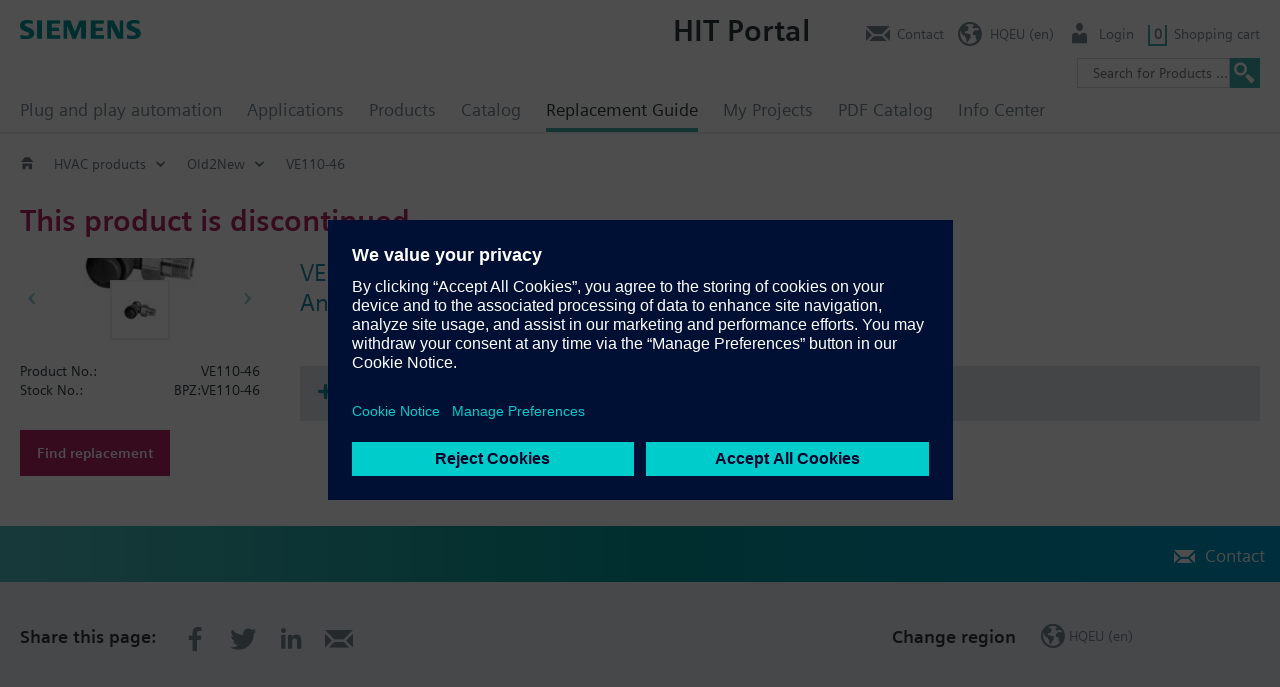

--- FILE ---
content_type: text/html; charset=utf-8
request_url: https://hit.sbt.siemens.com/RWD/app.aspx?module=Catalog&action=ShowProduct&key=BPZ:VE110-46
body_size: 3154
content:



<!DOCTYPE html>
<html lang="en">
<head>
    <meta charset="utf-8" />
    <meta name="viewport" content="width=device-width, initial-scale=1.0" />
    <title> HIT</title>
    <script src="https://assets.adobedtm.com/5dfc7d97c6fb/b2edbfa7680d/launch-d3d95c8f0da4-staging.min.js" async></script>

    <!-- IsDebugVersion:    False -->
<!-- isLegacy:          True -->
<script src="/RWD/App/ClientControllerConstants"></script>
    <link rel="stylesheet" href="/RWD/css/kernel/swiper.min.css?v=5txHYF-tGaO7Yzr7e471SDWsWfwva1tRH1oXY5OlQBw" />
    <link rel="stylesheet" href="/RWD/css/kernel/minified.css?v=P6DUH4mHvm6QmpGrw6nvrvF0dLFpOFsXvVEZM_xWrfw" />
    <script src="/RWD/js/kernel/swiper.min.js?v=hLjS_hmZ7kErY8ig_ePeWNPURZ1RwJW7e3ECr0OkFHg"></script>
    <script src="/RWD/js/kernel/minified.js?v=29A7YAHOqIo51RskDHbg7JcMK7TlzY_9FSJqmY_YuLw"></script>


            <script type="text/javascript" src="https://w3.siemens.com/ote/ote_config.js"></script>
            <script type="text/javascript" src="https://w3.siemens.com/ote/global/ote.js"></script>

</head>
<body class="">
    <div id="app">
        
        <div class="wp-wrp">
            <nav id="menu1" class="container">
                <div id="customerLogo"></div>
                <a id="menu1_x_lnkLogo" class="logo actionlink">
                    <img class="brand" src="/RWD/modules/hitBase/images/siemens-logo-en-2x.png" />
                </a>
                <a id="menuBurger" class="menuBurger"><span class="icon-reorder"></span></a>
                <a id="goUp" class=""><span class="icon-reorder"></span></a>
            </nav>
        </div>
        <section id="tools" class="container"></section>
        <section id="data" class="container"></section>
    </div>
    <section id="footer" class="">
            <div class="contact-bar">
                <ul class="actionlinklist container" id="footer_x_footerLinks"></ul>
            </div>
            <div class="container">
                <div id="footerGrp1">
                <ul class="actionlinklist" id="footer_x_lnkSocialMedia"></ul>
                <ul class="actionlinklist" id="footer_x_lnkRc2Title"></ul>
            </div>
            <ul class="actionlinklist P3" id="footer_x_footerData"></ul>
        </div>
    </section>
    <div id="darkpane"></div>
    <div id="glasspane"></div>
    <iframe id="cCom" name="cCom" src="about:blank" border="0" frameborder="0" framespacing="0"></iframe>
    <form name="initialParams">
        <input id="wR" type="hidden" value="/RWD/" />
        <input id="cT" type="hidden" value="639035982503568560" />
        <input id="uOmnit" type="hidden" value="true" />
        <input id="wId" type="hidden" value="9-233050.352" />
        <input id="tracing" type="hidden" />
        <input id="pDeepLink" type="hidden" value="Event/DataObjects?WINID=9-233050.352&amp;MODULE=Kernel&amp;ACTION=StartSession" />
        <input id="CustomizedGuiMode" type="hidden" value="" />
        <input id="kAI" type="hidden" value="60000" />
    </form>
</body>
</html>

--- FILE ---
content_type: text/html; charset=utf-8
request_url: https://hit.sbt.siemens.com/RWD/App/ClientControllerConstants
body_size: 11545
content:

var sectionApplicants = {};
var path = null;
var cc = null;
var RWD = {
    AUX:{
        action:"action",
        actionDblClick:"dblClickAction",
        actionDrop:"dropAction",
        actionOnce:"actionOnce",
        align:"align",
        altTxt:"altText",
        addTxt:"appendText",
        aspectRatio:"aspectRatio",
        baseColIdx:"baseColIdx",
        bubblePort:"bubblePort",
        btnTxt:"buttonText",
        childId:"child_id",
        close:"close",
        colspan:"colspan",
        ccr:"CookieConsentRequest",
        count:"count",
        external:"external",
        fullSpan:"all",
        css:"css",
        closeApplication:"closeApplication",
        commitNode:"commitNode",
        defBtn:"defaultButton",
        defaultTxt:"defautText",
        del:"delete",
        disabled:"disabled",
        dtp:"displaytype",
        encrypt:"enctype",
        firstScrollableCol:"firstScrollableCol",
        flexGrow:"flexgrow",
        group:"group",
        groupBehavior:"groupBehaviour",
        height:"height",
        height_origin:"srcHeight",
        hidden:"hidden",
        img:"image",
        inpType:"inputType",
        layoutGroup:"layoutGroup",
        left:"left",
        level:"level",
        mandt:"mandatory",
        maxLength:"maxlength",
        maxWidth:"maxWidth",
        mode:"mode",
        name:"name",
        noChild:"noChildren",
        nodeType:"nodeType",
        omnitDocType:"filetype",
        page:"page",
        parent:"parent_id",
        prio:"prio",
        rbGroup:"rbGroup",
        reset:"resetNode",
        resetActive:"resetActive",
        restriction:"context",
        rowContinue:"continue",
        rowContinue_idx:"rowContinueIdx",
        semanticTag:"semanticTag",
        skip:"skip",
        sort:"sort",
        status:"status",
        submit:"submitButton",
        svgAttr_d:"d",
        target:"target",
        title:"title",
        title_tt:"titleTooltip",
        titleType:"titleType",
        top:"top",
        topSection:"top_section",
        traceAction:"TraceAction",
        tt:"tooltip",
        unit:"unit",
        updateCol:"updateCol",
        updateTitleId:"updateTitleId",
        url:"url",
        wcAttributes:"wcAttributes",
        width:"width",
        width_origin:"srcWidth"
    },
    URI_KEY:{
        action:"ACTION",
        col:"COL",
        ccr:"COOKIECONSENT",
        context:"CONTEXT",
        evtQualifier:"QUALIFIER",
        key:"KEY",
        module:"MODULE",
        page:"PAGE",
        rowIdx:"ROWCONTINUEIDX",
        state:"STATE",
        target:"TARGET",
        val:"VALUE",
        winId:"WINID"
    },
    URI_VALUE: {
        ccr:"CookieConsent",
        kernel:"Kernel",
        val:"value"
    },
    URI_DUMMY:"dummyUrl",
    URI_DYN_CF:"Event/DataObjects",
    URI_KEEPALIVE:"Event/KeepAlive",
    URI_BIN_DATA:"Binary/GetStream",
    ACTION: {
        change: "Change",
        drop: "Drop",
        expand: "Expand",
        fetchDdlData:"FetchMatchBoxData",
        getChildren:"GetChildNodes",
        keepAliveReq: "KeepAliveReq",
        itemSelect:"ItemSelect",
        navBack:"NavigateBack",
        nodeSelect:"NodeSelect",
        rowSelect:"RowSelect",
    },
    CMD:{
        constants:"Constants",
        loadCC:"LoadCC",
        loadMain:"LoadMain",
        omTraceStatistic:"TraceStatistic",
        pageLoadError:"PageLoadError",
        Reset:"Reset",
        Restart:"Restart",
        Timer:"Timer",
        toggleInitialLayout:"LayoutMode",
        MOD:"MessageOfDeath",
        YART:"YART",
    },
    DTP: {
        action:"actionlink",
        actionLst:"actionlinklist",
        breadcrumbs:"actionlinklist",
        blockNav:"blocknav",
        btn:"button",
        cc:"ccquery",
        chart:"chart",
        chartS:"chartseries",
        chk:"checkbox",
        clickMap:"clickmap",
        cmd:"command",
        combo:"combobox",
        data:"data",
        dynDropdownList:"matchbox",
        dlg:"dialog",
        dropZone:"dropzone",
        file:"file",
        form:"form",
        iframe:"iframe",
        img:"image",
        inp:"input",
        link:"defaultlink",
        meta:"metatags",
        node:"node",
        nodeType:"nodetype",
        object:"object",
        panel:"panel",
        percentage:"percentage",
        radio:"radiobutton",
        scan:"scan",
        svgImg:"svgimage",
        swiper:"slider",
        tabCntrl:"tabcontrol",
        tabHdr:"tabheader",
        tabRow:"tabrow",
        togglePnl:"togglepanel",
        tree:"treeheader",
        txt:"text",
        txtBox:"textbox",
        txtLst:"textlist",
        unknown:"unknown",
        view:"viewpanel"
    },
    DTP_MARK_UP: {
    combobox:"SELECT",
    image:"IMG",
    input:"INPUT",
    matchbox:"INPUT",
    tabrow:"tr",
    text:"INPUT",
    textbox:"TEXTAREA"
},

    SECTION_DATA:"data",
    SECTION_DIALOG:"dlg",
    SECTION_FOOTER:"footer",

    ACTION_EVENTLIST:"eventList",
    ACTION_SELECT_ITEM: "selectItem",
    ACTION_DOWNLOAD_DOCUMENT:"downloadDocument",
    ACTION_NAVIGATE_BACK: "navigateBack",
    ACTION_NAVIGATE_BACK_ACTION: [{'type':'http',param:{'MODULE':'Kernel','ACTION':'NavigateBack'}}],

    DATA_ADD:"data-addtxt",
    DATA_CCR:"data-ccr",
    DATA_GROUP:"data-group",
    DATA_IDENT:"data-ident",
    DATA_TITLE:"data-title",
    DATA_TOP:"data-top",
    DATA_TYPE:"data-type",
    DATA_VALUE:"data-val",
    DATA_LEVEL:"data-level",

    ID_ANYWHERE: "anywhere",
    ID_APPLICATION: "app",
    ID_DARKPANE: "darkpane",
    ID_DATA: "data",
    ID_GLASSPANE: "glasspane",
    ID_CONTEXT_PFX:"CtxMenu_",
    ID_CBX_EMPTY_ID:"cbxEmptyId",
    ID_PAGE_TITLE:"PageTitle",
    ID_PAGE_DESCRIPTION:"Description",
    ID_CC_IFRAME:"cCom",
    ID_SECURITY_LEVELS: "ChkSecurityLvl",
    CN_DYN_CF:"cnDynCf",
    CN_KEEPALIVE:"cnKeepAlive",
    


    DLG_PAGE:"page",
    DLG_MODE:"mode",
    DLG_MODE_SMALL:"small",
    DLG_MODE_MEDIUM:"medium",
    DLG_MODE_LARGE:"large",

    FORM_POST:"post",

    OTE_DOCUMENT:"document",

    PFX_CONTEXT: "pg",
    JS_STRING: "string",
    JS_FUNCTION: "function",
    JS_UNDEFINED: "undefined",


    CSS_ON: "on",
    CSS_WAIT: "wait",
    CCS_FONTSIZE_BASE: "13.93",
    CSS_DISABLED:"dis",
    CSS_IMG:"img",
    CSS_ADD_SCROLLBAR:"addScrollBar",
    CSS_ADD_PAGINATION:"addPagination",
    CSS_BUBBLE_DLG: "infoBox",
    CSS_ERRORSTATUS:"errStatus",
    CSS_MORE:"more",
    CSS_OPEN_GROUP:"openGroup",
    CSS_SELECTED_TAB:"selTab",
    CSS_SELECTIONMARK1:"mark1",
    CSS_SELECTIONMARKCELL:"selectedCell",
    CSS_INDIFFERENT:"indifferent",
    CSS_LongField: "p_longField",
    CSS_SORT:"p_sortCntrl",
    CSS_TRANSPOSED:"transposed",
    CSS_UNACCEPTABLE_DIALOG:"unacceptable",
    CSS_WARNING:"warning",
    CSS_WARNSTATUS:"warnStatus",

    TraceLevel: {NONE:0,INFO:1,ERROR:2,WARN:4,REQ:8, RES:16, OTE:32,ALL:99,CDUMMY_USE_ONLY:999},

    id_btnCancel:"btnCancel",
    id_contextPfx: "CtxMenu_",
    PG_FSB_EDIT: "pgFsbEditPage",
    Feature: {
        AdjustTreeDimensions: "adjustTreeDimensions",
        BubbleCentered: "bubbleCentered",
        BubbleMenu: "bubbleMenu",
        ColumnWidthTable:"cwTable",
        CriteriaPanel:"critPanel",
        DlgContentWrapper:"dlgContentWrapper",
        HideOnEventDialog:"hideOnEventDialog",
        HoverAboveBubble: "hoverAboveBubble",
        InfoBox: "infoBox",
        PanelPack:"pPack",
        ResultPage: "resultPage",
        SuppressCellTitle: "suppressCellTitle",
        WrappedHeader: "wrappedHeader",
        adjustTreeDimensions: {pages: ["pgFsbEditPage"], view: null},
        bubbleCentered: {pages: ["pginfoProdColl", "pginfoNga1"], view: null},
        bubbleMenu: {pages: ["pginfoProdColl"], view: null},
        critPanel: {pages: [
            "pgApplSel",
            "pgDlgMszPortfolioMaster",
            "pgFireConcepts",
            "pgFireCyl",
            "pgPipingKitSel",
            "pgProdSel",
            "pgVAASel"], view: "selPage"},
        cwTable: {pages: [
            "pgAssemlySubstitution",
            "pgCatalogTreePage",
            "pgCatalogue",
            "pgDlgMszParams",
            "pgDlgMszPortfolio",
            "pgDlgMszPortfolioMaster",
            "pgDlgPanelSelect",
            "pgDlgProjectSelect",
            "pgDlgSpecifyCSVFormat",
            "pgFireCyl",
            "pgFireDrawing",
            "pgFsbEditPage",
            "pgFsbPanelPage",
            "pgFsbPartList",
            "pgModuleProducts",
            "pgModuleProducts",
            "pgMszDefPressureValPage",
            "pgNgaBuildingPage",
            "pgNgaResults",
            "pgO2NSearch",
            "pgO2NComparePage",
            "pgProdSel",
            "pgRFitResultPage",
            "pgSectors",
            "pgSyncoAppEditPage",
            "pgAggEditPage",
            "pgVariantSelect"], view: null},
        dlgContentWrapper: {pages: ["pgCatalogue"], view: null},
        hideOnEventDialog: {pages: ["pginfoNga1","pginfoNga2"], view: null},
        hoverAboveBubble: {pages: ["pginfoProdSel"], view: null},
        infoBox: {pages: ["pginfoNga1", "pginfoNga2", "pginfoProdSel", "pginfoProdColl"], view: "infoBox"},
        pPack: {pages: [
            "pgSectionHome",
            "pgApplications",
            "pgProdGroup",
            "pgProducts",
            "pgVAARootMenu",
            "pgVAA",
            "pgFirePortfolio",
            "pgFsbNetworkTypePage",
            "pgOptionsInputDialog"], view: "panelPack"},
        resultPage: {pages: ["pgQSResult", "pgO2NSearch"], view: "resultPage"},
        suppressCellTitle: {pages: ["pgNgaBuildingPage","pgDlgMszParams","pgMszDefPressureValPage", "pgSyncoAppEditPage"], view: null},
        wrappedHeader: {pages: ["pgCatalogTreePage"], view: null},
    },
    CM_REQIRED: "REQD",
    CM_FUNCTIONAL: "fnct",
    CM_PERFOMANCE: "perf",
    CM_MARKETING: "targ",
    CM_LEVEL_IDX: {
       fnct: 1,
       perf: 2,
       targ: 4
    },
    SCAN: {
        Id: "ScanArea",
        UrlSdk: "https://cdn.jsdelivr.net/npm/scandit-sdk@5.x",
        License: "AYZzjLOBJ8kJOjnAD0DbqMs0m/6tOR4tgA6wk681Tb6HWegf8mgIMkQkPjflS3xOwWgVnKp3rfgCVbFhBk0Z791pUMRIQjlzgxusPHZenNJnf8MoB1+VKDV6S1aqdsrNvWPKMFsGhE6uTiTZMGkUjt1d3/TPL/FyBDzEhCkZaS53JERbvwzv/C0OBTNDGwX1DGlGe8A/nz3OJfPcHPfzQtZC7FPpQJRoOf+Iis59ptXEsYfcSUC4o/[base64]/40G1xAAak3gHHw5nfxL9VWl63Mg6i4snHbUcsNIrxnw5vCnPqZdObRhrOouxLZNjIxddmlh0V32sdAH5bz7THnMayxwO3SEOZDz5ZD8jNa8XAxqsUuNDPRdGUaT2UuMf/RXIgyktH/vC65g5tbE+LgMylIOUbl5S+uBD0G2pLJ5DWKkQQHdATHnRYjYiNl1/yVZk0yMruvhL9d545dRjp+6y8/NVQpFEyilP75RoRrn9cG9x6eWrF4IsfSg9FI557AlVQp8lZGbqoJSo/QHoqMVqoom+xsnoNCXCpCJ5v7o8sKsV9M5TqRAJo6tLjZtuhPiRhRrhd6275wQB5ykDc4A90FmQ+1ULEUPNmnyA/fCcGRj1SpH0Uwu0LSPkLFbuwoUxUiQQOZhZGzIuCxg4zBSO3/bAX7",
        ErrCode_ScriptNotLoaded: "Error_ScriptNotLoaded ",

    },
    UI_TEXT_ID: {
        MORE:"More",
        LESS:"Less",
        TIMEOUT:"TimeoutMessage",
        MSG_500:"WdsCommunicationError"
    },
    UI_TEXT:{},
};

--- FILE ---
content_type: text/css
request_url: https://hit.sbt.siemens.com/RWD/css/kernel/minified.css?v=P6DUH4mHvm6QmpGrw6nvrvF0dLFpOFsXvVEZM_xWrfw
body_size: 285398
content:
.swiper-container{margin:0 auto;position:relative;overflow:hidden;list-style:none;padding:0;z-index:1}.swiper-container-no-flexbox .swiper-slide{float:left}.swiper-container-vertical>.swiper-wrapper{-webkit-box-orient:vertical;-webkit-box-direction:normal;-webkit-flex-direction:column;-ms-flex-direction:column;flex-direction:column}.swiper-wrapper{position:relative;width:100%;height:100%;z-index:1;display:-webkit-box;display:-webkit-flex;display:-ms-flexbox;display:flex;-webkit-transition-property:-webkit-transform;transition-property:-webkit-transform;-o-transition-property:transform;transition-property:transform;transition-property:transform,-webkit-transform;-webkit-box-sizing:content-box;box-sizing:content-box}.swiper-container-android .swiper-slide,.swiper-wrapper{-webkit-transform:translate3d(0px,0,0);transform:translate3d(0px,0,0)}.swiper-container-multirow>.swiper-wrapper{-webkit-flex-wrap:wrap;-ms-flex-wrap:wrap;flex-wrap:wrap}.swiper-container-free-mode>.swiper-wrapper{-webkit-transition-timing-function:ease-out;-o-transition-timing-function:ease-out;transition-timing-function:ease-out;margin:0 auto}.swiper-slide{-webkit-flex-shrink:0;-ms-flex-negative:0;flex-shrink:0;width:100%;height:100%;position:relative;-webkit-transition-property:-webkit-transform;transition-property:-webkit-transform;-o-transition-property:transform;transition-property:transform;transition-property:transform,-webkit-transform}.swiper-invisible-blank-slide{visibility:hidden}.swiper-container-autoheight,.swiper-container-autoheight .swiper-slide{height:auto}.swiper-container-autoheight .swiper-wrapper{-webkit-box-align:start;-webkit-align-items:flex-start;-ms-flex-align:start;align-items:flex-start;-webkit-transition-property:height,-webkit-transform;transition-property:height,-webkit-transform;-o-transition-property:transform,height;transition-property:transform,height;transition-property:transform,height,-webkit-transform}.swiper-container-3d{-webkit-perspective:1200px;perspective:1200px}.swiper-container-3d .swiper-wrapper,.swiper-container-3d .swiper-slide,.swiper-container-3d .swiper-slide-shadow-left,.swiper-container-3d .swiper-slide-shadow-right,.swiper-container-3d .swiper-slide-shadow-top,.swiper-container-3d .swiper-slide-shadow-bottom,.swiper-container-3d .swiper-cube-shadow{-webkit-transform-style:preserve-3d;transform-style:preserve-3d}.swiper-container-3d .swiper-slide-shadow-left,.swiper-container-3d .swiper-slide-shadow-right,.swiper-container-3d .swiper-slide-shadow-top,.swiper-container-3d .swiper-slide-shadow-bottom{position:absolute;left:0;top:0;width:100%;height:100%;pointer-events:none;z-index:10}.swiper-container-3d .swiper-slide-shadow-left{background-image:-webkit-gradient(linear,right top,left top,from(rgba(0,0,0,0.5)),to(rgba(0,0,0,0)));background-image:-webkit-linear-gradient(right,rgba(0,0,0,0.5),rgba(0,0,0,0));background-image:-o-linear-gradient(right,rgba(0,0,0,0.5),rgba(0,0,0,0));background-image:linear-gradient(to left,rgba(0,0,0,0.5),rgba(0,0,0,0))}.swiper-container-3d .swiper-slide-shadow-right{background-image:-webkit-gradient(linear,left top,right top,from(rgba(0,0,0,0.5)),to(rgba(0,0,0,0)));background-image:-webkit-linear-gradient(left,rgba(0,0,0,0.5),rgba(0,0,0,0));background-image:-o-linear-gradient(left,rgba(0,0,0,0.5),rgba(0,0,0,0));background-image:linear-gradient(to right,rgba(0,0,0,0.5),rgba(0,0,0,0))}.swiper-container-3d .swiper-slide-shadow-top{background-image:-webkit-gradient(linear,left bottom,left top,from(rgba(0,0,0,0.5)),to(rgba(0,0,0,0)));background-image:-webkit-linear-gradient(bottom,rgba(0,0,0,0.5),rgba(0,0,0,0));background-image:-o-linear-gradient(bottom,rgba(0,0,0,0.5),rgba(0,0,0,0));background-image:linear-gradient(to top,rgba(0,0,0,0.5),rgba(0,0,0,0))}.swiper-container-3d .swiper-slide-shadow-bottom{background-image:-webkit-gradient(linear,left top,left bottom,from(rgba(0,0,0,0.5)),to(rgba(0,0,0,0)));background-image:-webkit-linear-gradient(top,rgba(0,0,0,0.5),rgba(0,0,0,0));background-image:-o-linear-gradient(top,rgba(0,0,0,0.5),rgba(0,0,0,0));background-image:linear-gradient(to bottom,rgba(0,0,0,0.5),rgba(0,0,0,0))}.swiper-container-wp8-horizontal,.swiper-container-wp8-horizontal>.swiper-wrapper{-ms-touch-action:pan-y;touch-action:pan-y}.swiper-container-wp8-vertical,.swiper-container-wp8-vertical>.swiper-wrapper{-ms-touch-action:pan-x;touch-action:pan-x}.swiper-button-prev,.swiper-button-next{position:absolute;top:50%;width:27px;height:44px;margin-top:-22px;z-index:10;cursor:pointer;background-size:27px 44px;background-position:center;background-repeat:no-repeat}.swiper-button-prev.swiper-button-disabled,.swiper-button-next.swiper-button-disabled{opacity:.35;cursor:auto;pointer-events:none}.swiper-button-prev,.swiper-container-rtl .swiper-button-next{background-image:url("data:image/svg+xml;charset=utf-8,%3Csvg%20xmlns%3D'http%3A%2F%2Fwww.w3.org%2F2000%2Fsvg'%20viewBox%3D'0%200%2027%2044'%3E%3Cpath%20d%3D'M0%2C22L22%2C0l2.1%2C2.1L4.2%2C22l19.9%2C19.9L22%2C44L0%2C22L0%2C22L0%2C22z'%20fill%3D'%23007aff'%2F%3E%3C%2Fsvg%3E");left:10px;right:auto}.swiper-button-next,.swiper-container-rtl .swiper-button-prev{background-image:url("data:image/svg+xml;charset=utf-8,%3Csvg%20xmlns%3D'http%3A%2F%2Fwww.w3.org%2F2000%2Fsvg'%20viewBox%3D'0%200%2027%2044'%3E%3Cpath%20d%3D'M27%2C22L27%2C22L5%2C44l-2.1-2.1L22.8%2C22L2.9%2C2.1L5%2C0L27%2C22L27%2C22z'%20fill%3D'%23007aff'%2F%3E%3C%2Fsvg%3E");right:10px;left:auto}.swiper-button-prev.swiper-button-white,.swiper-container-rtl .swiper-button-next.swiper-button-white{background-image:url("data:image/svg+xml;charset=utf-8,%3Csvg%20xmlns%3D'http%3A%2F%2Fwww.w3.org%2F2000%2Fsvg'%20viewBox%3D'0%200%2027%2044'%3E%3Cpath%20d%3D'M0%2C22L22%2C0l2.1%2C2.1L4.2%2C22l19.9%2C19.9L22%2C44L0%2C22L0%2C22L0%2C22z'%20fill%3D'%23ffffff'%2F%3E%3C%2Fsvg%3E")}.swiper-button-next.swiper-button-white,.swiper-container-rtl .swiper-button-prev.swiper-button-white{background-image:url("data:image/svg+xml;charset=utf-8,%3Csvg%20xmlns%3D'http%3A%2F%2Fwww.w3.org%2F2000%2Fsvg'%20viewBox%3D'0%200%2027%2044'%3E%3Cpath%20d%3D'M27%2C22L27%2C22L5%2C44l-2.1-2.1L22.8%2C22L2.9%2C2.1L5%2C0L27%2C22L27%2C22z'%20fill%3D'%23ffffff'%2F%3E%3C%2Fsvg%3E")}.swiper-button-prev.swiper-button-black,.swiper-container-rtl .swiper-button-next.swiper-button-black{background-image:url("data:image/svg+xml;charset=utf-8,%3Csvg%20xmlns%3D'http%3A%2F%2Fwww.w3.org%2F2000%2Fsvg'%20viewBox%3D'0%200%2027%2044'%3E%3Cpath%20d%3D'M0%2C22L22%2C0l2.1%2C2.1L4.2%2C22l19.9%2C19.9L22%2C44L0%2C22L0%2C22L0%2C22z'%20fill%3D'%23000000'%2F%3E%3C%2Fsvg%3E")}.swiper-button-next.swiper-button-black,.swiper-container-rtl .swiper-button-prev.swiper-button-black{background-image:url("data:image/svg+xml;charset=utf-8,%3Csvg%20xmlns%3D'http%3A%2F%2Fwww.w3.org%2F2000%2Fsvg'%20viewBox%3D'0%200%2027%2044'%3E%3Cpath%20d%3D'M27%2C22L27%2C22L5%2C44l-2.1-2.1L22.8%2C22L2.9%2C2.1L5%2C0L27%2C22L27%2C22z'%20fill%3D'%23000000'%2F%3E%3C%2Fsvg%3E")}.swiper-button-lock{display:none}.swiper-pagination{position:absolute;text-align:center;-webkit-transition:300ms opacity;-o-transition:300ms opacity;transition:300ms opacity;-webkit-transform:translate3d(0,0,0);transform:translate3d(0,0,0);z-index:10}.swiper-pagination.swiper-pagination-hidden{opacity:0}.swiper-pagination-fraction,.swiper-pagination-custom,.swiper-container-horizontal>.swiper-pagination-bullets{bottom:10px;left:0;width:100%}.swiper-pagination-bullets-dynamic{overflow:hidden;font-size:0}.swiper-pagination-bullets-dynamic .swiper-pagination-bullet{-webkit-transform:scale(0.33);-ms-transform:scale(0.33);transform:scale(0.33);position:relative}.swiper-pagination-bullets-dynamic .swiper-pagination-bullet-active{-webkit-transform:scale(1);-ms-transform:scale(1);transform:scale(1)}.swiper-pagination-bullets-dynamic .swiper-pagination-bullet-active-main{-webkit-transform:scale(1);-ms-transform:scale(1);transform:scale(1)}.swiper-pagination-bullets-dynamic .swiper-pagination-bullet-active-prev{-webkit-transform:scale(0.66);-ms-transform:scale(0.66);transform:scale(0.66)}.swiper-pagination-bullets-dynamic .swiper-pagination-bullet-active-prev-prev{-webkit-transform:scale(0.33);-ms-transform:scale(0.33);transform:scale(0.33)}.swiper-pagination-bullets-dynamic .swiper-pagination-bullet-active-next{-webkit-transform:scale(0.66);-ms-transform:scale(0.66);transform:scale(0.66)}.swiper-pagination-bullets-dynamic .swiper-pagination-bullet-active-next-next{-webkit-transform:scale(0.33);-ms-transform:scale(0.33);transform:scale(0.33)}.swiper-pagination-bullet{width:8px;height:8px;display:inline-block;border-radius:100%;background:#000;opacity:.2}button.swiper-pagination-bullet{border:0;margin:0;padding:0;-webkit-box-shadow:none;box-shadow:none;-webkit-appearance:none;-moz-appearance:none;appearance:none}.swiper-pagination-clickable .swiper-pagination-bullet{cursor:pointer}.swiper-pagination-bullet-active{opacity:1;background:#007aff}.swiper-container-vertical>.swiper-pagination-bullets{right:10px;top:50%;-webkit-transform:translate3d(0px,-50%,0);transform:translate3d(0px,-50%,0)}.swiper-container-vertical>.swiper-pagination-bullets .swiper-pagination-bullet{margin:6px 0;display:block}.swiper-container-vertical>.swiper-pagination-bullets.swiper-pagination-bullets-dynamic{top:50%;-webkit-transform:translateY(-50%);-ms-transform:translateY(-50%);transform:translateY(-50%);width:8px}.swiper-container-vertical>.swiper-pagination-bullets.swiper-pagination-bullets-dynamic .swiper-pagination-bullet{display:inline-block;-webkit-transition:200ms top,200ms -webkit-transform;transition:200ms top,200ms -webkit-transform;-o-transition:200ms transform,200ms top;transition:200ms transform,200ms top;transition:200ms transform,200ms top,200ms -webkit-transform}.swiper-container-horizontal>.swiper-pagination-bullets .swiper-pagination-bullet{margin:0 4px}.swiper-container-horizontal>.swiper-pagination-bullets.swiper-pagination-bullets-dynamic{left:50%;-webkit-transform:translateX(-50%);-ms-transform:translateX(-50%);transform:translateX(-50%);white-space:nowrap}.swiper-container-horizontal>.swiper-pagination-bullets.swiper-pagination-bullets-dynamic .swiper-pagination-bullet{-webkit-transition:200ms left,200ms -webkit-transform;transition:200ms left,200ms -webkit-transform;-o-transition:200ms transform,200ms left;transition:200ms transform,200ms left;transition:200ms transform,200ms left,200ms -webkit-transform}.swiper-container-horizontal.swiper-container-rtl>.swiper-pagination-bullets-dynamic .swiper-pagination-bullet{-webkit-transition:200ms right,200ms -webkit-transform;transition:200ms right,200ms -webkit-transform;-o-transition:200ms transform,200ms right;transition:200ms transform,200ms right;transition:200ms transform,200ms right,200ms -webkit-transform}.swiper-pagination-progressbar{background:rgba(0,0,0,0.25);position:absolute}.swiper-pagination-progressbar .swiper-pagination-progressbar-fill{background:#007aff;position:absolute;left:0;top:0;width:100%;height:100%;-webkit-transform:scale(0);-ms-transform:scale(0);transform:scale(0);-webkit-transform-origin:left top;-ms-transform-origin:left top;transform-origin:left top}.swiper-container-rtl .swiper-pagination-progressbar .swiper-pagination-progressbar-fill{-webkit-transform-origin:right top;-ms-transform-origin:right top;transform-origin:right top}.swiper-container-horizontal>.swiper-pagination-progressbar,.swiper-container-vertical>.swiper-pagination-progressbar.swiper-pagination-progressbar-opposite{width:100%;height:4px;left:0;top:0}.swiper-container-vertical>.swiper-pagination-progressbar,.swiper-container-horizontal>.swiper-pagination-progressbar.swiper-pagination-progressbar-opposite{width:4px;height:100%;left:0;top:0}.swiper-pagination-white .swiper-pagination-bullet-active{background:#fff}.swiper-pagination-progressbar.swiper-pagination-white{background:rgba(255,255,255,0.25)}.swiper-pagination-progressbar.swiper-pagination-white .swiper-pagination-progressbar-fill{background:#fff}.swiper-pagination-black .swiper-pagination-bullet-active{background:#000}.swiper-pagination-progressbar.swiper-pagination-black{background:rgba(0,0,0,0.25)}.swiper-pagination-progressbar.swiper-pagination-black .swiper-pagination-progressbar-fill{background:#000}.swiper-pagination-lock{display:none}.swiper-scrollbar{border-radius:10px;position:relative;-ms-touch-action:none;background:rgba(0,0,0,0.1)}.swiper-container-horizontal>.swiper-scrollbar{position:absolute;left:1%;bottom:3px;z-index:50;height:5px;width:98%}.swiper-container-vertical>.swiper-scrollbar{position:absolute;right:3px;top:1%;z-index:50;width:5px;height:98%}.swiper-scrollbar-drag{height:100%;width:100%;position:relative;background:rgba(0,0,0,0.5);border-radius:10px;left:0;top:0}.swiper-scrollbar-cursor-drag{cursor:move}.swiper-scrollbar-lock{display:none}.swiper-zoom-container{width:100%;height:100%;display:-webkit-box;display:-webkit-flex;display:-ms-flexbox;display:flex;-webkit-box-pack:center;-webkit-justify-content:center;-ms-flex-pack:center;justify-content:center;-webkit-box-align:center;-webkit-align-items:center;-ms-flex-align:center;align-items:center;text-align:center}.swiper-zoom-container>img,.swiper-zoom-container>svg,.swiper-zoom-container>canvas{max-width:100%;max-height:100%;-o-object-fit:contain;object-fit:contain}.swiper-slide-zoomed{cursor:move}.swiper-lazy-preloader{width:42px;height:42px;position:absolute;left:50%;top:50%;margin-left:-21px;margin-top:-21px;z-index:10;-webkit-transform-origin:50%;-ms-transform-origin:50%;transform-origin:50%;-webkit-animation:swiper-preloader-spin 1s steps(12,end) infinite;animation:swiper-preloader-spin 1s steps(12,end) infinite}.swiper-lazy-preloader:after{display:block;content:'';width:100%;height:100%;background-image:url("data:image/svg+xml;charset=utf-8,%3Csvg%20viewBox%3D'0%200%20120%20120'%20xmlns%3D'http%3A%2F%2Fwww.w3.org%2F2000%2Fsvg'%20xmlns%3Axlink%3D'http%3A%2F%2Fwww.w3.org%2F1999%2Fxlink'%3E%3Cdefs%3E%3Cline%20id%3D'l'%20x1%3D'60'%20x2%3D'60'%20y1%3D'7'%20y2%3D'27'%20stroke%3D'%236c6c6c'%20stroke-width%3D'11'%20stroke-linecap%3D'round'%2F%3E%3C%2Fdefs%3E%3Cg%3E%3Cuse%20xlink%3Ahref%3D'%23l'%20opacity%3D'.27'%2F%3E%3Cuse%20xlink%3Ahref%3D'%23l'%20opacity%3D'.27'%20transform%3D'rotate(30%2060%2C60)'%2F%3E%3Cuse%20xlink%3Ahref%3D'%23l'%20opacity%3D'.27'%20transform%3D'rotate(60%2060%2C60)'%2F%3E%3Cuse%20xlink%3Ahref%3D'%23l'%20opacity%3D'.27'%20transform%3D'rotate(90%2060%2C60)'%2F%3E%3Cuse%20xlink%3Ahref%3D'%23l'%20opacity%3D'.27'%20transform%3D'rotate(120%2060%2C60)'%2F%3E%3Cuse%20xlink%3Ahref%3D'%23l'%20opacity%3D'.27'%20transform%3D'rotate(150%2060%2C60)'%2F%3E%3Cuse%20xlink%3Ahref%3D'%23l'%20opacity%3D'.37'%20transform%3D'rotate(180%2060%2C60)'%2F%3E%3Cuse%20xlink%3Ahref%3D'%23l'%20opacity%3D'.46'%20transform%3D'rotate(210%2060%2C60)'%2F%3E%3Cuse%20xlink%3Ahref%3D'%23l'%20opacity%3D'.56'%20transform%3D'rotate(240%2060%2C60)'%2F%3E%3Cuse%20xlink%3Ahref%3D'%23l'%20opacity%3D'.66'%20transform%3D'rotate(270%2060%2C60)'%2F%3E%3Cuse%20xlink%3Ahref%3D'%23l'%20opacity%3D'.75'%20transform%3D'rotate(300%2060%2C60)'%2F%3E%3Cuse%20xlink%3Ahref%3D'%23l'%20opacity%3D'.85'%20transform%3D'rotate(330%2060%2C60)'%2F%3E%3C%2Fg%3E%3C%2Fsvg%3E");background-position:50%;background-size:100%;background-repeat:no-repeat}.swiper-lazy-preloader-white:after{background-image:url("data:image/svg+xml;charset=utf-8,%3Csvg%20viewBox%3D'0%200%20120%20120'%20xmlns%3D'http%3A%2F%2Fwww.w3.org%2F2000%2Fsvg'%20xmlns%3Axlink%3D'http%3A%2F%2Fwww.w3.org%2F1999%2Fxlink'%3E%3Cdefs%3E%3Cline%20id%3D'l'%20x1%3D'60'%20x2%3D'60'%20y1%3D'7'%20y2%3D'27'%20stroke%3D'%23fff'%20stroke-width%3D'11'%20stroke-linecap%3D'round'%2F%3E%3C%2Fdefs%3E%3Cg%3E%3Cuse%20xlink%3Ahref%3D'%23l'%20opacity%3D'.27'%2F%3E%3Cuse%20xlink%3Ahref%3D'%23l'%20opacity%3D'.27'%20transform%3D'rotate(30%2060%2C60)'%2F%3E%3Cuse%20xlink%3Ahref%3D'%23l'%20opacity%3D'.27'%20transform%3D'rotate(60%2060%2C60)'%2F%3E%3Cuse%20xlink%3Ahref%3D'%23l'%20opacity%3D'.27'%20transform%3D'rotate(90%2060%2C60)'%2F%3E%3Cuse%20xlink%3Ahref%3D'%23l'%20opacity%3D'.27'%20transform%3D'rotate(120%2060%2C60)'%2F%3E%3Cuse%20xlink%3Ahref%3D'%23l'%20opacity%3D'.27'%20transform%3D'rotate(150%2060%2C60)'%2F%3E%3Cuse%20xlink%3Ahref%3D'%23l'%20opacity%3D'.37'%20transform%3D'rotate(180%2060%2C60)'%2F%3E%3Cuse%20xlink%3Ahref%3D'%23l'%20opacity%3D'.46'%20transform%3D'rotate(210%2060%2C60)'%2F%3E%3Cuse%20xlink%3Ahref%3D'%23l'%20opacity%3D'.56'%20transform%3D'rotate(240%2060%2C60)'%2F%3E%3Cuse%20xlink%3Ahref%3D'%23l'%20opacity%3D'.66'%20transform%3D'rotate(270%2060%2C60)'%2F%3E%3Cuse%20xlink%3Ahref%3D'%23l'%20opacity%3D'.75'%20transform%3D'rotate(300%2060%2C60)'%2F%3E%3Cuse%20xlink%3Ahref%3D'%23l'%20opacity%3D'.85'%20transform%3D'rotate(330%2060%2C60)'%2F%3E%3C%2Fg%3E%3C%2Fsvg%3E")}@-webkit-keyframes swiper-preloader-spin{100%{-webkit-transform:rotate(360deg);transform:rotate(360deg)}}@keyframes swiper-preloader-spin{100%{-webkit-transform:rotate(360deg);transform:rotate(360deg)}}.swiper-container .swiper-notification{position:absolute;left:0;top:0;pointer-events:none;opacity:0;z-index:-1000}.swiper-container-fade.swiper-container-free-mode .swiper-slide{-webkit-transition-timing-function:ease-out;-o-transition-timing-function:ease-out;transition-timing-function:ease-out}.swiper-container-fade .swiper-slide{pointer-events:none;-webkit-transition-property:opacity;-o-transition-property:opacity;transition-property:opacity}.swiper-container-fade .swiper-slide .swiper-slide{pointer-events:none}.swiper-container-fade .swiper-slide-active,.swiper-container-fade .swiper-slide-active .swiper-slide-active{pointer-events:auto}.swiper-container-cube{overflow:visible}.swiper-container-cube .swiper-slide{pointer-events:none;-webkit-backface-visibility:hidden;backface-visibility:hidden;z-index:1;visibility:hidden;-webkit-transform-origin:0 0;-ms-transform-origin:0 0;transform-origin:0 0;width:100%;height:100%}.swiper-container-cube .swiper-slide .swiper-slide{pointer-events:none}.swiper-container-cube.swiper-container-rtl .swiper-slide{-webkit-transform-origin:100% 0;-ms-transform-origin:100% 0;transform-origin:100% 0}.swiper-container-cube .swiper-slide-active,.swiper-container-cube .swiper-slide-active .swiper-slide-active{pointer-events:auto}.swiper-container-cube .swiper-slide-active,.swiper-container-cube .swiper-slide-next,.swiper-container-cube .swiper-slide-prev,.swiper-container-cube .swiper-slide-next+.swiper-slide{pointer-events:auto;visibility:visible}.swiper-container-cube .swiper-slide-shadow-top,.swiper-container-cube .swiper-slide-shadow-bottom,.swiper-container-cube .swiper-slide-shadow-left,.swiper-container-cube .swiper-slide-shadow-right{z-index:0;-webkit-backface-visibility:hidden;backface-visibility:hidden}.swiper-container-cube .swiper-cube-shadow{position:absolute;left:0;bottom:0;width:100%;height:100%;background:#000;opacity:.6;-webkit-filter:blur(50px);filter:blur(50px);z-index:0}.swiper-container-flip{overflow:visible}.swiper-container-flip .swiper-slide{pointer-events:none;-webkit-backface-visibility:hidden;backface-visibility:hidden;z-index:1}.swiper-container-flip .swiper-slide .swiper-slide{pointer-events:none}.swiper-container-flip .swiper-slide-active,.swiper-container-flip .swiper-slide-active .swiper-slide-active{pointer-events:auto}.swiper-container-flip .swiper-slide-shadow-top,.swiper-container-flip .swiper-slide-shadow-bottom,.swiper-container-flip .swiper-slide-shadow-left,.swiper-container-flip .swiper-slide-shadow-right{z-index:0;-webkit-backface-visibility:hidden;backface-visibility:hidden}.swiper-container-coverflow .swiper-wrapper{-ms-perspective:1200px}.pgCountryDialog .text ~ div.checkbox{margin-top:20px}.pgCountryDialog li{padding:5px 10px}.pgCountryDialog .c::before{display:inline-block;background-image:url("../../modules/kernel/images/si-country-sprite.gif");background-repeat:no-repeat;width:18px;height:13px;content:"";margin-right:8px}.mm .pgCountryDialog a:hover,.pgCountryDialog li.act a{color:#a00}.pgCountryDialog .ad:before{background-position:0 0}.pgCountryDialog .ae:before{background-position:0 -28px}.pgCountryDialog .af:before{background-position:0 -56px}.pgCountryDialog .ag:before{background-position:0 -84px}.pgCountryDialog .ai:before{background-position:0 -112px}.pgCountryDialog .al:before{background-position:0 -140px}.pgCountryDialog .am:before{background-position:0 -168px}.pgCountryDialog .an:before{background-position:0 -196px}.pgCountryDialog .ao:before{background-position:0 -224px}.pgCountryDialog .ar:before{background-position:0 -252px}.pgCountryDialog .as:before{background-position:0 -280px}.pgCountryDialog .at:before{background-position:0 -308px}.pgCountryDialog .au:before{background-position:0 -336px}.pgCountryDialog .ax:before{background-position:0 -364px}.pgCountryDialog .az:before{background-position:0 -392px}.pgCountryDialog .ba:before{background-position:0 -420px}.pgCountryDialog .bb:before{background-position:0 -448px}.pgCountryDialog .bd:before{background-position:0 -476px}.pgCountryDialog .be:before{background-position:0 -504px}.pgCountryDialog .bf:before{background-position:0 -532px}.pgCountryDialog .bg:before{background-position:0 -560px}.pgCountryDialog .bh:before{background-position:0 -588px}.pgCountryDialog .bi:before{background-position:0 -616px}.pgCountryDialog .bj:before{background-position:0 -644px}.pgCountryDialog .bm:before{background-position:0 -672px}.pgCountryDialog .bn:before{background-position:0 -700px}.pgCountryDialog .bo:before{background-position:0 -728px}.pgCountryDialog .br:before{background-position:0 -756px}.pgCountryDialog .bs:before{background-position:0 -784px}.pgCountryDialog .bt:before{background-position:0 -812px}.pgCountryDialog .bv:before{background-position:0 -840px}.pgCountryDialog .bw:before{background-position:0 -868px}.pgCountryDialog .by:before{background-position:0 -896px}.pgCountryDialog .bz:before{background-position:0 -924px}.pgCountryDialog .ca:before{background-position:0 -952px}.pgCountryDialog .cc:before{background-position:0 -980px}.pgCountryDialog .cd:before{background-position:0 -1008px}.pgCountryDialog .cf:before{background-position:0 -1036px}.pgCountryDialog .cg:before{background-position:0 -1064px}.pgCountryDialog .ch:before{background-position:0 -1092px}.pgCountryDialog .ci:before{background-position:0 -1120px}.pgCountryDialog .ck:before{background-position:0 -1148px}.pgCountryDialog .cl:before{background-position:0 -1176px}.pgCountryDialog .cm:before{background-position:0 -1204px}.pgCountryDialog .cn:before{background-position:0 -1232px}.pgCountryDialog .co:before{background-position:0 -1260px}.pgCountryDialog .cr:before{background-position:0 -1288px}.pgCountryDialog .cs:before{background-position:0 -1316px}.pgCountryDialog .cu:before{background-position:0 -1344px}.pgCountryDialog .cv:before{background-position:0 -1372px}.pgCountryDialog .cx:before{background-position:0 -1400px}.pgCountryDialog .cy:before{background-position:0 -1428px}.pgCountryDialog .cz:before{background-position:0 -1456px}.pgCountryDialog .de:before{background-position:0 -1484px}.pgCountryDialog .dj:before{background-position:0 -1512px}.pgCountryDialog .dk:before{background-position:0 -1540px}.pgCountryDialog .dm:before{background-position:0 -1568px}.pgCountryDialog .do:before{background-position:0 -1596px}.pgCountryDialog .dz:before{background-position:0 -1624px}.pgCountryDialog .ec:before{background-position:0 -1652px}.pgCountryDialog .ee:before{background-position:0 -1680px}.pgCountryDialog .eg:before{background-position:0 -1708px}.pgCountryDialog .eh:before{background-position:0 -1736px}.pgCountryDialog .er:before{background-position:0 -1764px}.pgCountryDialog .es-ct:before{background-position:0 -1792px}.pgCountryDialog .es:before{background-position:0 -1820px}.pgCountryDialog .et:before{background-position:0 -1848px}.pgCountryDialog .eu:before{background-position:0 -1876px}.pgCountryDialog .fi:before{background-position:0 -1904px}.pgCountryDialog .fj:before{background-position:0 -1932px}.pgCountryDialog .fk:before{background-position:0 -1960px}.pgCountryDialog .fm:before{background-position:0 -1988px}.pgCountryDialog .fo:before{background-position:0 -2016px}.pgCountryDialog .fr:before{background-position:0 -2044px}.pgCountryDialog .ga:before{background-position:0 -2072px}.pgCountryDialog .gb-eng:before{background-position:0 -2100px}.pgCountryDialog .gb-sct:before{background-position:0 -2128px}.pgCountryDialog .gb-wls:before{background-position:0 -2156px}.pgCountryDialog .gb:before{background-position:0 -2184px}.pgCountryDialog .gd:before{background-position:0 -2212px}.pgCountryDialog .ge:before{background-position:0 -2240px}.pgCountryDialog .gf:before{background-position:0 -2268px}.pgCountryDialog .gh:before{background-position:0 -2296px}.pgCountryDialog .gi:before{background-position:0 -2324px}.pgCountryDialog .gl:before{background-position:0 -2352px}.pgCountryDialog .gm:before{background-position:0 -2380px}.pgCountryDialog .gn:before{background-position:0 -2408px}.pgCountryDialog .gp:before{background-position:0 -2436px}.pgCountryDialog .gq:before{background-position:0 -2464px}.pgCountryDialog .gr:before{background-position:0 -2492px}.pgCountryDialog .gs:before{background-position:0 -2520px}.pgCountryDialog .gt:before{background-position:0 -2548px}.pgCountryDialog .gu:before{background-position:0 -2576px}.pgCountryDialog .gw:before{background-position:0 -2604px}.pgCountryDialog .gy:before{background-position:0 -2632px}.pgCountryDialog .hk:before{background-position:0 -2660px}.pgCountryDialog .hn:before{background-position:0 -2688px}.pgCountryDialog .hr:before{background-position:0 -2716px}.pgCountryDialog .ht:before{background-position:0 -2744px}.pgCountryDialog .hu:before{background-position:0 -2772px}.pgCountryDialog .id:before{background-position:0 -2800px}.pgCountryDialog .ie:before{background-position:0 -2828px}.pgCountryDialog .il:before{background-position:0 -2856px}.pgCountryDialog .in:before{background-position:0 -2884px}.pgCountryDialog .io:before{background-position:0 -2912px}.pgCountryDialog .iq:before{background-position:0 -2940px}.pgCountryDialog .ir:before{background-position:0 -2968px}.pgCountryDialog .is:before{background-position:0 -2996px}.pgCountryDialog .it:before{background-position:0 -3024px}.pgCountryDialog .jm:before{background-position:0 -3052px}.pgCountryDialog .jo:before{background-position:0 -3080px}.pgCountryDialog .jp:before{background-position:0 -3108px}.pgCountryDialog .ke:before{background-position:0 -3136px}.pgCountryDialog .kg:before{background-position:0 -3164px}.pgCountryDialog .kh:before{background-position:0 -3192px}.pgCountryDialog .ki:before{background-position:0 -3220px}.pgCountryDialog .km:before{background-position:0 -3248px}.pgCountryDialog .kn:before{background-position:0 -3276px}.pgCountryDialog .kp:before{background-position:0 -3304px}.pgCountryDialog .kr:before{background-position:0 -3332px}.pgCountryDialog .kw:before{background-position:0 -3360px}.pgCountryDialog .ky:before{background-position:0 -3388px}.pgCountryDialog .kz:before{background-position:0 -3416px}.pgCountryDialog .la:before{background-position:0 -3444px}.pgCountryDialog .lb:before{background-position:0 -3472px}.pgCountryDialog .lc:before{background-position:0 -3500px}.pgCountryDialog .li:before{background-position:0 -3528px}.pgCountryDialog .lk:before{background-position:0 -3556px}.pgCountryDialog .lr:before{background-position:0 -3584px}.pgCountryDialog .ls:before{background-position:0 -3612px}.pgCountryDialog .lt:before{background-position:0 -3640px}.pgCountryDialog .lu:before{background-position:0 -3668px}.pgCountryDialog .lv:before{background-position:0 -3696px}.pgCountryDialog .ly:before{background-position:0 -3724px}.pgCountryDialog .ma:before{background-position:0 -3752px}.pgCountryDialog .mc:before{background-position:0 -3780px}.pgCountryDialog .md:before{background-position:0 -3808px}.pgCountryDialog .me:before{background-position:0 -3836px}.pgCountryDialog .mg:before{background-position:0 -3864px}.pgCountryDialog .mh:before{background-position:0 -3892px}.pgCountryDialog .mk:before{background-position:0 -3920px}.pgCountryDialog .ml:before{background-position:0 -3948px}.pgCountryDialog .mm:before{background-position:0 -3976px}.pgCountryDialog .mn:before{background-position:0 -4004px}.pgCountryDialog .mo:before{background-position:0 -4032px}.pgCountryDialog .mp:before{background-position:0 -4060px}.pgCountryDialog .mq:before{background-position:0 -4088px}.pgCountryDialog .mr:before{background-position:0 -4116px}.pgCountryDialog .ms:before{background-position:0 -4144px}.pgCountryDialog .mt:before{background-position:0 -4172px}.pgCountryDialog .mu:before{background-position:0 -4200px}.pgCountryDialog .mv:before{background-position:0 -4228px}.pgCountryDialog .mw:before{background-position:0 -4256px}.pgCountryDialog .mx:before{background-position:0 -4284px}.pgCountryDialog .my:before{background-position:0 -4312px}.pgCountryDialog .mz:before{background-position:0 -4340px}.pgCountryDialog .na:before{background-position:0 -4368px}.pgCountryDialog .nc:before{background-position:0 -4396px}.pgCountryDialog .ne:before{background-position:0 -4424px}.pgCountryDialog .nf:before{background-position:0 -4452px}.pgCountryDialog .ng:before{background-position:0 -4480px}.pgCountryDialog .ni:before{background-position:0 -4508px}.pgCountryDialog .nl:before{background-position:0 -4536px}.pgCountryDialog .no:before{background-position:0 -4564px}.pgCountryDialog .np:before{background-position:0 -4592px}.pgCountryDialog .nr:before{background-position:0 -4620px}.pgCountryDialog .nu:before{background-position:0 -4648px}.pgCountryDialog .nz:before{background-position:0 -4676px}.pgCountryDialog .om:before{background-position:0 -4704px}.pgCountryDialog .pa:before{background-position:0 -4732px}.pgCountryDialog .pe:before{background-position:0 -4760px}.pgCountryDialog .pf:before{background-position:0 -4788px}.pgCountryDialog .pg:before{background-position:0 -4816px}.pgCountryDialog .ph:before{background-position:0 -4844px}.pgCountryDialog .pk:before{background-position:0 -4872px}.pgCountryDialog .pl:before{background-position:0 -4900px}.pgCountryDialog .pm:before{background-position:0 -4928px}.pgCountryDialog .pn:before{background-position:0 -4956px}.pgCountryDialog .pr:before{background-position:0 -4984px}.pgCountryDialog .ps:before{background-position:0 -5012px}.pgCountryDialog .pt:before{background-position:0 -5040px}.pgCountryDialog .pw:before{background-position:0 -5068px}.pgCountryDialog .py:before{background-position:0 -5096px}.pgCountryDialog .qa:before{background-position:0 -5124px}.pgCountryDialog .re:before{background-position:0 -5152px}.pgCountryDialog .ro:before{background-position:0 -5180px}.pgCountryDialog .rs:before{background-position:0 -5208px}.pgCountryDialog .ru:before{background-position:0 -5236px}.pgCountryDialog .rw:before{background-position:0 -5264px}.pgCountryDialog .sa:before{background-position:0 -5292px}.pgCountryDialog .sb:before{background-position:0 -5320px}.pgCountryDialog .sc:before{background-position:0 -5348px}.pgCountryDialog .sd:before{background-position:0 -5376px}.pgCountryDialog .se:before{background-position:0 -5404px}.pgCountryDialog .sg:before{background-position:0 -5432px}.pgCountryDialog .sh:before{background-position:0 -5460px}.pgCountryDialog .si:before{background-position:0 -5488px}.pgCountryDialog .sj:before{background-position:0 -5516px}.pgCountryDialog .sk:before{background-position:0 -5544px}.pgCountryDialog .sl:before{background-position:0 -5572px}.pgCountryDialog .sm:before{background-position:0 -5600px}.pgCountryDialog .sn:before{background-position:0 -5628px}.pgCountryDialog .so:before{background-position:0 -5656px}.pgCountryDialog .sr:before{background-position:0 -5684px}.pgCountryDialog .st:before{background-position:0 -5712px}.pgCountryDialog .sv:before{background-position:0 -5740px}.pgCountryDialog .sy:before{background-position:0 -5768px}.pgCountryDialog .sz:before{background-position:0 -5796px}.pgCountryDialog .tc:before{background-position:0 -5824px}.pgCountryDialog .td:before{background-position:0 -5852px}.pgCountryDialog .tf:before{background-position:0 -5880px}.pgCountryDialog .tg:before{background-position:0 -5908px}.pgCountryDialog .th:before{background-position:0 -5936px}.pgCountryDialog .tj:before{background-position:0 -5964px}.pgCountryDialog .tk:before{background-position:0 -5992px}.pgCountryDialog .tl:before{background-position:0 -6020px}.pgCountryDialog .tm:before{background-position:0 -6048px}.pgCountryDialog .tn:before{background-position:0 -6076px}.pgCountryDialog .to:before{background-position:0 -6104px}.pgCountryDialog .tr:before{background-position:0 -6132px}.pgCountryDialog .tt:before{background-position:0 -6160px}.pgCountryDialog .tv:before{background-position:0 -6188px}.pgCountryDialog .tw:before{background-position:0 -6216px}.pgCountryDialog .tz:before{background-position:0 -6244px}.pgCountryDialog .ua:before{background-position:0 -6272px}.pgCountryDialog .ug:before{background-position:0 -6300px}.pgCountryDialog .us:before{background-position:0 -6328px}.pgCountryDialog .uy:before{background-position:0 -6356px}.pgCountryDialog .uz:before{background-position:0 -6384px}.pgCountryDialog .va:before{background-position:0 -6412px}.pgCountryDialog .vc:before{background-position:0 -6440px}.pgCountryDialog .ve:before{background-position:0 -6468px}.pgCountryDialog .vg:before{background-position:0 -6496px}.pgCountryDialog .vi:before{background-position:0 -6524px}.pgCountryDialog .vn:before{background-position:0 -6552px}.pgCountryDialog .vu:before{background-position:0 -6580px}.pgCountryDialog .wf:before{background-position:0 -6608px}.pgCountryDialog .ws:before{background-position:0 -6636px}.pgCountryDialog .ye:before{background-position:0 -6664px}.pgCountryDialog .yt:before{background-position:0 -6692px}.pgCountryDialog .za:before{background-position:0 -6720px}.pgCountryDialog .zm:before{background-position:0 -6748px}.pgCountryDialog .zw:before{background-position:0 -6776px}.pgCountryDialog .hqeu:before{background-position:0 -6804px}.pgCountryDialog .xyz:before{background-position:0 -6832px}.pgCountryDialog .see:before{background-position:0 -6860px}.pgCountryDialog .btint:before{background-position:0 -6888px}.pgCountryDialog .baltics:before{background-position:0 -6916px}.pgCountryDialog .ap:before{background-position:0 -6944px}.pgCountryDialog li.hover a.ad:before,.pgCountryDialog li.act a.ad:before,.pgCountryDialog a.ad:hover{background-position:0 -14px}.pgCountryDialog li.hover a.ae:before,.pgCountryDialog li.act a.ae:before,.pgCountryDialog a.ae:hover{background-position:0 -42px}.pgCountryDialog li.hover a.af:before,.pgCountryDialog li.act a.af:before,.pgCountryDialog a.af:hover{background-position:0 -70px}.pgCountryDialog li.hover a.ag:before,.pgCountryDialog li.act a.ag:before,.pgCountryDialog a.ag:hover{background-position:0 -98px}.pgCountryDialog li.hover a.ai:before,.pgCountryDialog li.act a.ai:before,.pgCountryDialog a.ai:hover{background-position:0 -126px}.pgCountryDialog li.hover a.al:before,.pgCountryDialog li.act a.al:before,.pgCountryDialog a.al:hover{background-position:0 -154px}.pgCountryDialog li.hover a.am:before,.pgCountryDialog li.act a.am:before,.pgCountryDialog a.am:hover{background-position:0 -182px}.pgCountryDialog li.hover a.an:before,.pgCountryDialog li.act a.an:before,.pgCountryDialog a.an:hover{background-position:0 -210px}.pgCountryDialog li.hover a.ao:before,.pgCountryDialog li.act a.ao:before,.pgCountryDialog a.ao:hover{background-position:0 -238px}.pgCountryDialog li.hover a.ar:before,.pgCountryDialog li.act a.ar:before,.pgCountryDialog a.ar:hover{background-position:0 -266px}.pgCountryDialog li.hover a.as:before,.pgCountryDialog li.act a.as:before,.pgCountryDialog a.as:hover{background-position:0 -294px}.pgCountryDialog li.hover a.at:before,.pgCountryDialog li.act a.at:before,.pgCountryDialog a.at:hover{background-position:0 -322px}.pgCountryDialog li.hover a.au:before,.pgCountryDialog li.act a.au:before,.pgCountryDialog a.au:hover{background-position:0 -350px}.pgCountryDialog li.hover a.ax:before,.pgCountryDialog li.act a.ax:before,.pgCountryDialog a.ax:hover{background-position:0 -378px}.pgCountryDialog li.hover a.az:before,.pgCountryDialog li.act a.az:before,.pgCountryDialog a.az:hover{background-position:0 -406px}.pgCountryDialog li.hover a.ba:before,.pgCountryDialog li.act a.ba:before,.pgCountryDialog a.ba:hover{background-position:0 -434px}.pgCountryDialog li.hover a.bb:before,.pgCountryDialog li.act a.bb:before,.pgCountryDialog a.bb:hover{background-position:0 -462px}.pgCountryDialog li.hover a.bd:before,.pgCountryDialog li.act a.bd:before,.pgCountryDialog a.bd:hover{background-position:0 -490px}.pgCountryDialog li.hover a.be:before,.pgCountryDialog li.act a.be:before,.pgCountryDialog a.be:hover{background-position:0 -518px}.pgCountryDialog li.hover a.bf:before,.pgCountryDialog li.act a.bf:before,.pgCountryDialog a.bf:hover:before{background-position:0 -546px}.pgCountryDialog li.hover a.bg:before,.pgCountryDialog li.act a.bg:before,.pgCountryDialog a.bg:hover:before{background-position:0 -574px}.pgCountryDialog li.hover a.bh:before,.pgCountryDialog li.act a.bh:before,.pgCountryDialog a.bh:hover:before{background-position:0 -602px}.pgCountryDialog li.hover a.bi:before,.pgCountryDialog li.act a.bi:before,.pgCountryDialog a.bi:hover:before{background-position:0 -630px}.pgCountryDialog li.hover a.bj:before,.pgCountryDialog li.act a.bj:before,.pgCountryDialog a.bj:hover:before{background-position:0 -658px}.pgCountryDialog li.hover a.bm:before,.pgCountryDialog li.act a.bm:before,.pgCountryDialog a.bm:hover:before{background-position:0 -686px}.pgCountryDialog li.hover a.bn:before,.pgCountryDialog li.act a.bn:before,.pgCountryDialog a.bn:hover:before{background-position:0 -714px}.pgCountryDialog li.hover a.bo:before,.pgCountryDialog li.act a.bo:before,.pgCountryDialog a.bo:hover:before{background-position:0 -742px}.pgCountryDialog li.hover a.br:before,.pgCountryDialog li.act a.br:before,.pgCountryDialog a.br:hover:before{background-position:0 -770px}.pgCountryDialog li.hover a.bs:before,.pgCountryDialog li.act a.bs:before,.pgCountryDialog a.bs:hover:before{background-position:0 -798px}.pgCountryDialog li.hover a.bt:before,.pgCountryDialog li.act a.bt:before,.pgCountryDialog a.bt:hover:before{background-position:0 -826px}.pgCountryDialog li.hover a.bv:before,.pgCountryDialog li.act a.bv:before,.pgCountryDialog a.bv:hover:before{background-position:0 -854px}.pgCountryDialog li.hover a.bw:before,.pgCountryDialog li.act a.bw:before,.pgCountryDialog a.bw:hover:before{background-position:0 -882px}.pgCountryDialog li.hover a.by:before,.pgCountryDialog li.act a.by:before,.pgCountryDialog a.by:hover:before{background-position:0 -910px}.pgCountryDialog li.hover a.bz:before,.pgCountryDialog li.act a.bz:before,.pgCountryDialog a.bz:hover:before{background-position:0 -938px}.pgCountryDialog li.hover a.ca:before,.pgCountryDialog li.act a.ca:before,.pgCountryDialog a.ca:hover:before{background-position:0 -966px}.pgCountryDialog li.hover a.cc:before,.pgCountryDialog li.act a.cc:before,.pgCountryDialog a.cc:hover:before{background-position:0 -994px}.pgCountryDialog li.hover a.cd:before,.pgCountryDialog li.act a.cd:before,.pgCountryDialog a.cd:hover:before{background-position:0 -1022px}.pgCountryDialog li.hover a.cf:before,.pgCountryDialog li.act a.cf:before,.pgCountryDialog a.cf:hover:before{background-position:0 -1050px}.pgCountryDialog li.hover a.cg:before,.pgCountryDialog li.act a.cg:before,.pgCountryDialog a.cg:hover:before{background-position:0 -1078px}.pgCountryDialog li.hover a.ch:before,.pgCountryDialog li.act a.ch:before,.pgCountryDialog a.ch:hover:before{background-position:0 -1106px}.pgCountryDialog li.hover a.ci:before,.pgCountryDialog li.act a.ci:before,.pgCountryDialog a.ci:hover:before{background-position:0 -1134px}.pgCountryDialog li.hover a.ck:before,.pgCountryDialog li.act a.ck:before,.pgCountryDialog a.ck:hover:before{background-position:0 -1162px}.pgCountryDialog li.hover a.cl:before,.pgCountryDialog li.act a.cl:before,.pgCountryDialog a.cl:hover:before{background-position:0 -1190px}.pgCountryDialog li.hover a.cm:before,.pgCountryDialog li.act a.cm:before,.pgCountryDialog a.cm:hover:before{background-position:0 -1218px}.pgCountryDialog li.hover a.cn:before,.pgCountryDialog li.act a.cn:before,.pgCountryDialog a.cn:hover:before{background-position:0 -1246px}.pgCountryDialog li.hover a.co:before,.pgCountryDialog li.act a.co:before,.pgCountryDialog a.co:hover:before{background-position:0 -1274px}.pgCountryDialog li.hover a.cr:before,.pgCountryDialog li.act a.cr:before,.pgCountryDialog a.cr:hover:before{background-position:0 -1302px}.pgCountryDialog li.hover a.cs:before,.pgCountryDialog li.act a.cs:before,.pgCountryDialog a.cs:hover:before{background-position:0 -1330px}.pgCountryDialog li.hover a.cu:before,.pgCountryDialog li.act a.cu:before,.pgCountryDialog a.cu:hover:before{background-position:0 -1358px}.pgCountryDialog li.hover a.cv:before,.pgCountryDialog li.act a.cv:before,.pgCountryDialog a.cv:hover:before{background-position:0 -1386px}.pgCountryDialog li.hover a.cx:before,.pgCountryDialog li.act a.cx:before,.pgCountryDialog a.cx:hover:before{background-position:0 -1414px}.pgCountryDialog li.hover a.cy:before,.pgCountryDialog li.act a.cy:before,.pgCountryDialog a.cy:hover:before{background-position:0 -1442px}.pgCountryDialog li.hover a.cz:before,.pgCountryDialog li.act a.cz:before,.pgCountryDialog a.cz:hover:before{background-position:0 -1470px}.pgCountryDialog li.hover a.de:before,.pgCountryDialog li.act a.de:before,.pgCountryDialog a.de:hover:before{background-position:0 -1498px}.pgCountryDialog li.hover a.dj:before,.pgCountryDialog li.act a.dj:before,.pgCountryDialog a.dj:hover:before{background-position:0 -1526px}.pgCountryDialog li.hover a.dk:before,.pgCountryDialog li.act a.dk:before,.pgCountryDialog a.dk:hover:before{background-position:0 -1554px}.pgCountryDialog li.hover a.dm:before,.pgCountryDialog li.act a.dm:before,.pgCountryDialog a.dm:hover:before{background-position:0 -1582px}.pgCountryDialog li.hover a.do:before,.pgCountryDialog li.act a.do:before,.pgCountryDialog a.do:hover:before{background-position:0 -1610px}.pgCountryDialog li.hover a.dz:before,.pgCountryDialog li.act a.dz:before,.pgCountryDialog a.dz:hover:before{background-position:0 -1638px}.pgCountryDialog li.hover a.ec:before,.pgCountryDialog li.act a.ec:before,.pgCountryDialog a.ec:hover:before{background-position:0 -1666px}.pgCountryDialog li.hover a.ee:before,.pgCountryDialog li.act a.ee:before,.pgCountryDialog a.ee:hover:before{background-position:0 -1694px}.pgCountryDialog li.hover a.eg:before,.pgCountryDialog li.act a.eg:before,.pgCountryDialog a.eg:hover:before{background-position:0 -1722px}.pgCountryDialog li.hover a.eh:before,.pgCountryDialog li.act a.eh:before,.pgCountryDialog a.eh:hover:before{background-position:0 -1750px}.pgCountryDialog li.hover a.er:before,.pgCountryDialog li.act a.er:before,.pgCountryDialog a.er:hover:before{background-position:0 -1778px}.pgCountryDialog li.hover a.es-ct:before,.pgCountryDialog li.act a.es-ct:before,.pgCountryDialog a.es-ct:hover:before{background-position:0 -1806px}.pgCountryDialog li.hover a.es:before,.pgCountryDialog li.act a.es:before,.pgCountryDialog a.es:hover:before{background-position:0 -1834px}.pgCountryDialog li.hover a.et:before,.pgCountryDialog li.act a.et:before,.pgCountryDialog a.et:hover:before{background-position:0 -1862px}.pgCountryDialog li.hover a.eu:before,.pgCountryDialog li.act a.eu:before,.pgCountryDialog a.eu:hover:before{background-position:0 -1890px}.pgCountryDialog li.hover a.fi:before,.pgCountryDialog li.act a.fi:before,.pgCountryDialog a.fi:hover:before{background-position:0 -1918px}.pgCountryDialog li.hover a.fj:before,.pgCountryDialog li.act a.fj:before,.pgCountryDialog a.fj:hover:before{background-position:0 -1946px}.pgCountryDialog li.hover a.fk:before,.pgCountryDialog li.act a.fk:before,.pgCountryDialog a.fk:hover:before{background-position:0 -1974px}.pgCountryDialog li.hover a.fm:before,.pgCountryDialog li.act a.fm:before,.pgCountryDialog a.fm:hover:before{background-position:0 -2002px}.pgCountryDialog li.hover a.fo:before,.pgCountryDialog li.act a.fo:before,.pgCountryDialog a.fo:hover:before{background-position:0 -2030px}.pgCountryDialog li.hover a.fr:before,.pgCountryDialog li.act a.fr:before,.pgCountryDialog a.fr:hover:before{background-position:0 -2058px}.pgCountryDialog li.hover a.ga:before,.pgCountryDialog li.act a.ga:before,.pgCountryDialog a.ga:hover:before{background-position:0 -2086px}.pgCountryDialog li.hover a.gb-eng:before,.pgCountryDialog li.act a.gb-eng:before,.pgCountryDialog a.gb-eng:hover:before{background-position:0 -2114px}.pgCountryDialog li.hover a.gb-sct:before,.pgCountryDialog li.act a.gb-sct:before,.pgCountryDialog a.gb-sct:hover:before{background-position:0 -2142px}.pgCountryDialog li.hover a.gb-wls:before,.pgCountryDialog li.act a.gb-wls:before,.pgCountryDialog a.gb-wls:hover:before{background-position:0 -2170px}.pgCountryDialog li.hover a.gb:before,.pgCountryDialog li.act a.gb:before,.pgCountryDialog a.gb:hover:before{background-position:0 -2198px}.pgCountryDialog li.hover a.gd:before,.pgCountryDialog li.act a.gd:before,.pgCountryDialog a.gd:hover:before{background-position:0 -2226px}.pgCountryDialog li.hover a.ge:before,.pgCountryDialog li.act a.ge:before,.pgCountryDialog a.ge:hover:before{background-position:0 -2254px}.pgCountryDialog li.hover a.gf:before,.pgCountryDialog li.act a.gf:before,.pgCountryDialog a.gf:hover:before{background-position:0 -2282px}.pgCountryDialog li.hover a.gh:before,.pgCountryDialog li.act a.gh:before,.pgCountryDialog a.gh:hover:before{background-position:0 -2310px}.pgCountryDialog li.hover a.gi:before,.pgCountryDialog li.act a.gi:before,.pgCountryDialog a.gi:hover:before{background-position:0 -2338px}.pgCountryDialog li.hover a.gl:before,.pgCountryDialog li.act a.gl:before,.pgCountryDialog a.gl:hover:before{background-position:0 -2366px}.pgCountryDialog li.hover a.gm:before,.pgCountryDialog li.act a.gm:before,.pgCountryDialog a.gm:hover:before{background-position:0 -2394px}.pgCountryDialog li.hover a.gn:before,.pgCountryDialog li.act a.gn:before,.pgCountryDialog a.gn:hover:before{background-position:0 -2422px}.pgCountryDialog li.hover a.gp:before,.pgCountryDialog li.act a.gp:before,.pgCountryDialog a.gp:hover:before{background-position:0 -2450px}.pgCountryDialog li.hover a.gq:before,.pgCountryDialog li.act a.gq:before,.pgCountryDialog a.gq:hover:before{background-position:0 -2478px}.pgCountryDialog li.hover a.gr:before,.pgCountryDialog li.act a.gr:before,.pgCountryDialog a.gr:hover:before{background-position:0 -2506px}.pgCountryDialog li.hover a.gs:before,.pgCountryDialog li.act a.gs:before,.pgCountryDialog a.gs:hover:before{background-position:0 -2534px}.pgCountryDialog li.hover a.gt:before,.pgCountryDialog li.act a.gt:before,.pgCountryDialog a.gt:hover:before{background-position:0 -2562px}.pgCountryDialog li.hover a.gu:before,.pgCountryDialog li.act a.gu:before,.pgCountryDialog a.gu:hover:before{background-position:0 -2590px}.pgCountryDialog li.hover a.gw:before,.pgCountryDialog li.act a.gw:before,.pgCountryDialog a.gw:hover:before{background-position:0 -2618px}.pgCountryDialog li.hover a.gy:before,.pgCountryDialog li.act a.gy:before,.pgCountryDialog a.gy:hover:before{background-position:0 -2646px}.pgCountryDialog li.hover a.hk:before,.pgCountryDialog li.act a.hk:before,.pgCountryDialog a.hk:hover:before{background-position:0 -2674px}.pgCountryDialog li.hover a.hn:before,.pgCountryDialog li.act a.hn:before,.pgCountryDialog a.hn:hover:before{background-position:0 -2702px}.pgCountryDialog li.hover a.hr:before,.pgCountryDialog li.act a.hr:before,.pgCountryDialog a.hr:hover:before{background-position:0 -2730px}.pgCountryDialog li.hover a.ht:before,.pgCountryDialog li.act a.ht:before,.pgCountryDialog a.ht:hover:before{background-position:0 -2758px}.pgCountryDialog li.hover a.hu:before,.pgCountryDialog li.act a.hu:before,.pgCountryDialog a.hu:hover:before{background-position:0 -2786px}.pgCountryDialog li.hover a.id:before,.pgCountryDialog li.act a.id:before,.pgCountryDialog a.id:hover:before{background-position:0 -2814px}.pgCountryDialog li.hover a.ie:before,.pgCountryDialog li.act a.ie:before,.pgCountryDialog a.ie:hover:before{background-position:0 -2842px}.pgCountryDialog li.hover a.il:before,.pgCountryDialog li.act a.il:before,.pgCountryDialog a.il:hover:before{background-position:0 -2870px}.pgCountryDialog li.hover a.in:before,.pgCountryDialog li.act a.in:before,.pgCountryDialog a.in:hover:before{background-position:0 -2898px}.pgCountryDialog li.hover a.io:before,.pgCountryDialog li.act a.io:before,.pgCountryDialog a.io:hover:before{background-position:0 -2926px}.pgCountryDialog li.hover a.iq:before,.pgCountryDialog li.act a.iq:before,.pgCountryDialog a.iq:hover:before{background-position:0 -2954px}.pgCountryDialog li.hover a.ir:before,.pgCountryDialog li.act a.ir:before,.pgCountryDialog a.ir:hover:before{background-position:0 -2982px}.pgCountryDialog li.hover a.is:before,.pgCountryDialog li.act a.is:before,.pgCountryDialog a.is:hover:before{background-position:0 -3010px}.pgCountryDialog li.hover a.it:before,.pgCountryDialog li.act a.it:before,.pgCountryDialog a.it:hover:before{background-position:0 -3038px}.pgCountryDialog li.hover a.jm:before,.pgCountryDialog li.act a.jm:before,.pgCountryDialog a.jm:hover:before{background-position:0 -3066px}.pgCountryDialog li.hover a.jo:before,.pgCountryDialog li.act a.jo:before,.pgCountryDialog a.jo:hover:before{background-position:0 -3094px}.pgCountryDialog li.hover a.jp:before,.pgCountryDialog li.act a.jp:before,.pgCountryDialog a.jp:hover:before{background-position:0 -3122px}.pgCountryDialog li.hover a.ke:before,.pgCountryDialog li.act a.ke:before,.pgCountryDialog a.ke:hover:before{background-position:0 -3150px}.pgCountryDialog li.hover a.kg:before,.pgCountryDialog li.act a.kg:before,.pgCountryDialog a.kg:hover:before{background-position:0 -3178px}.pgCountryDialog li.hover a.kh:before,.pgCountryDialog li.act a.kh:before,.pgCountryDialog a.kh:hover:before{background-position:0 -3206px}.pgCountryDialog li.hover a.ki:before,.pgCountryDialog li.act a.ki:before,.pgCountryDialog a.ki:hover:before{background-position:0 -3234px}.pgCountryDialog li.hover a.km:before,.pgCountryDialog li.act a.km:before,.pgCountryDialog a.km:hover:before{background-position:0 -3262px}.pgCountryDialog li.hover a.kn:before,.pgCountryDialog li.act a.kn:before,.pgCountryDialog a.kn:hover:before{background-position:0 -3290px}.pgCountryDialog li.hover a.kp:before,.pgCountryDialog li.act a.kp:before,.pgCountryDialog a.kp:hover:before{background-position:0 -3318px}.pgCountryDialog li.hover a.kr:before,.pgCountryDialog li.act a.kr:before,.pgCountryDialog a.kr:hover:before{background-position:0 -3346px}.pgCountryDialog li.hover a.kw:before,.pgCountryDialog li.act a.kw:before,.pgCountryDialog a.kw:hover:before{background-position:0 -3374px}.pgCountryDialog li.hover a.ky:before,.pgCountryDialog li.act a.ky:before,.pgCountryDialog a.ky:hover:before{background-position:0 -3402px}.pgCountryDialog li.hover a.kz:before,.pgCountryDialog li.act a.kz:before,.pgCountryDialog a.kz:hover:before{background-position:0 -3430px}.pgCountryDialog li.hover a.la:before,.pgCountryDialog li.act a.la:before,.pgCountryDialog a.la:hover:before{background-position:0 -3458px}.pgCountryDialog li.hover a.lb:before,.pgCountryDialog li.act a.lb:before,.pgCountryDialog a.lb:hover:before{background-position:0 -3486px}.pgCountryDialog li.hover a.lc:before,.pgCountryDialog li.act a.lc:before,.pgCountryDialog a.lc:hover:before{background-position:0 -3514px}.pgCountryDialog li.hover a.li:before,.pgCountryDialog li.act a.li:before,.pgCountryDialog a.li:hover:before{background-position:0 -3542px}.pgCountryDialog li.hover a.lk:before,.pgCountryDialog li.act a.lk:before,.pgCountryDialog a.lk:hover:before{background-position:0 -3570px}.pgCountryDialog li.hover a.lr:before,.pgCountryDialog li.act a.lr:before,.pgCountryDialog a.lr:hover:before{background-position:0 -3598px}.pgCountryDialog li.hover a.ls:before,.pgCountryDialog li.act a.ls:before,.pgCountryDialog a.ls:hover:before{background-position:0 -3626px}.pgCountryDialog li.hover a.lt:before,.pgCountryDialog li.act a.lt:before,.pgCountryDialog a.lt:hover:before{background-position:0 -3654px}.pgCountryDialog li.hover a.lu:before,.pgCountryDialog li.act a.lu:before,.pgCountryDialog a.lu:hover:before{background-position:0 -3682px}.pgCountryDialog li.hover a.lv:before,.pgCountryDialog li.act a.lv:before,.pgCountryDialog a.lv:hover:before{background-position:0 -3710px}.pgCountryDialog li.hover a.ly:before,.pgCountryDialog li.act a.ly:before,.pgCountryDialog a.ly:hover:before{background-position:0 -3738px}.pgCountryDialog li.hover a.ma:before,.pgCountryDialog li.act a.ma:before,.pgCountryDialog a.ma:hover:before{background-position:0 -3766px}.pgCountryDialog li.hover a.mc:before,.pgCountryDialog li.act a.mc:before,.pgCountryDialog a.mc:hover:before{background-position:0 -3794px}.pgCountryDialog li.hover a.md:before,.pgCountryDialog li.act a.md:before,.pgCountryDialog a.md:hover:before{background-position:0 -3822px}.pgCountryDialog li.hover a.me:before,.pgCountryDialog li.act a.me:before,.pgCountryDialog a.me:hover:before{background-position:0 -3850px}.pgCountryDialog li.hover a.mg:before,.pgCountryDialog li.act a.mg:before,.pgCountryDialog a.mg:hover:before{background-position:0 -3878px}.pgCountryDialog li.hover a.mh:before,.pgCountryDialog li.act a.mh:before,.pgCountryDialog a.mh:hover:before{background-position:0 -3906px}.pgCountryDialog li.hover a.mk:before,.pgCountryDialog li.act a.mk:before,.pgCountryDialog a.mk:hover:before{background-position:0 -3934px}.pgCountryDialog li.hover a.ml:before,.pgCountryDialog li.act a.ml:before,.pgCountryDialog a.ml:hover:before{background-position:0 -3962px}.pgCountryDialog li.hover a.mm:before,.pgCountryDialog li.act a.mm:before,.pgCountryDialog a.mm:hover:before{background-position:0 -3990px}.pgCountryDialog li.hover a.mn:before,.pgCountryDialog li.act a.mn:before,.pgCountryDialog a.mn:hover:before{background-position:0 -4018px}.pgCountryDialog li.hover a.mo:before,.pgCountryDialog li.act a.mo:before,.pgCountryDialog a.mo:hover:before{background-position:0 -4046px}.pgCountryDialog li.hover a.mp:before,.pgCountryDialog li.act a.mp:before,.pgCountryDialog a.mp:hover:before{background-position:0 -4074px}.pgCountryDialog li.hover a.mq:before,.pgCountryDialog li.act a.mq:before,.pgCountryDialog a.mq:hover:before{background-position:0 -4102px}.pgCountryDialog li.hover a.mr:before,.pgCountryDialog li.act a.mr:before,.pgCountryDialog a.mr:hover:before{background-position:0 -4130px}.pgCountryDialog li.hover a.ms:before,.pgCountryDialog li.act a.ms:before,.pgCountryDialog a.ms:hover:before{background-position:0 -4158px}.pgCountryDialog li.hover a.mt:before,.pgCountryDialog li.act a.mt:before,.pgCountryDialog a.mt:hover:before{background-position:0 -4186px}.pgCountryDialog li.hover a.mu:before,.pgCountryDialog li.act a.mu:before,.pgCountryDialog a.mu:hover:before{background-position:0 -4214px}.pgCountryDialog li.hover a.mv:before,.pgCountryDialog li.act a.mv:before,.pgCountryDialog a.mv:hover:before{background-position:0 -4242px}.pgCountryDialog li.hover a.mw:before,.pgCountryDialog li.act a.mw:before,.pgCountryDialog a.mw:hover:before{background-position:0 -4270px}.pgCountryDialog li.hover a.mx:before,.pgCountryDialog li.act a.mx:before,.pgCountryDialog a.mx:hover:before{background-position:0 -4298px}.pgCountryDialog li.hover a.my:before,.pgCountryDialog li.act a.my:before,.pgCountryDialog a.my:hover:before{background-position:0 -4326px}.pgCountryDialog li.hover a.mz:before,.pgCountryDialog li.act a.mz:before,.pgCountryDialog a.mz:hover:before{background-position:0 -4354px}.pgCountryDialog li.hover a.na:before,.pgCountryDialog li.act a.na:before,.pgCountryDialog a.na:hover:before{background-position:0 -4382px}.pgCountryDialog li.hover a.nc:before,.pgCountryDialog li.act a.nc:before,.pgCountryDialog a.nc:hover:before{background-position:0 -4410px}.pgCountryDialog li.hover a.ne:before,.pgCountryDialog li.act a.ne:before,.pgCountryDialog a.ne:hover:before{background-position:0 -4438px}.pgCountryDialog li.hover a.nf:before,.pgCountryDialog li.act a.nf:before,.pgCountryDialog a.nf:hover:before{background-position:0 -4466px}.pgCountryDialog li.hover a.ng:before,.pgCountryDialog li.act a.ng:before,.pgCountryDialog a.ng:hover:before{background-position:0 -4494px}.pgCountryDialog li.hover a.ni:before,.pgCountryDialog li.act a.ni:before,.pgCountryDialog a.ni:hover:before{background-position:0 -4522px}.pgCountryDialog li.hover a.nl:before,.pgCountryDialog li.act a.nl:before,.pgCountryDialog a.nl:hover:before{background-position:0 -4550px}.pgCountryDialog li.hover a.no:before,.pgCountryDialog li.act a.no:before,.pgCountryDialog a.no:hover:before{background-position:0 -4578px}.pgCountryDialog li.hover a.np:before,.pgCountryDialog li.act a.np:before,.pgCountryDialog a.np:hover:before{background-position:0 -4606px}.pgCountryDialog li.hover a.nr:before,.pgCountryDialog li.act a.nr:before,.pgCountryDialog a.nr:hover:before{background-position:0 -4634px}.pgCountryDialog li.hover a.nu:before,.pgCountryDialog li.act a.nu:before,.pgCountryDialog a.nu:hover:before{background-position:0 -4662px}.pgCountryDialog li.hover a.nz:before,.pgCountryDialog li.act a.nz:before,.pgCountryDialog a.nz:hover:before{background-position:0 -4690px}.pgCountryDialog li.hover a.om:before,.pgCountryDialog li.act a.om:before,.pgCountryDialog a.om:hover:before{background-position:0 -4718px}.pgCountryDialog li.hover a.pa:before,.pgCountryDialog li.act a.pa:before,.pgCountryDialog a.pa:hover:before{background-position:0 -4746px}.pgCountryDialog li.hover a.pe:before,.pgCountryDialog li.act a.pe:before,.pgCountryDialog a.pe:hover:before{background-position:0 -4774px}.pgCountryDialog li.hover a.pf:before,.pgCountryDialog li.act a.pf:before,.pgCountryDialog a.pf:hover:before{background-position:0 -4802px}.pgCountryDialog li.hover a.pg:before,.pgCountryDialog li.act a.pg:before,.pgCountryDialog a.pg:hover:before{background-position:0 -4830px}.pgCountryDialog li.hover a.ph:before,.pgCountryDialog li.act a.ph:before,.pgCountryDialog a.ph:hover:before{background-position:0 -4858px}.pgCountryDialog li.hover a.pk:before,.pgCountryDialog li.act a.pk:before,.pgCountryDialog a.pk:hover:before{background-position:0 -4886px}.pgCountryDialog li.hover a.pl:before,.pgCountryDialog li.act a.pl:before,.pgCountryDialog a.pl:hover:before{background-position:0 -4914px}.pgCountryDialog li.hover a.pm:before,.pgCountryDialog li.act a.pm:before,.pgCountryDialog a.pm:hover:before{background-position:0 -4942px}.pgCountryDialog li.hover a.pn:before,.pgCountryDialog li.act a.pn:before,.pgCountryDialog a.pn:hover:before{background-position:0 -4970px}.pgCountryDialog li.hover a.pr:before,.pgCountryDialog li.act a.pr:before,.pgCountryDialog a.pr:hover:before{background-position:0 -4998px}.pgCountryDialog li.hover a.ps:before,.pgCountryDialog li.act a.ps:before,.pgCountryDialog a.ps:hover:before{background-position:0 -5026px}.pgCountryDialog li.hover a.pt:before,.pgCountryDialog li.act a.pt:before,.pgCountryDialog a.pt:hover:before{background-position:0 -5054px}.pgCountryDialog li.hover a.pw:before,.pgCountryDialog li.act a.pw:before,.pgCountryDialog a.pw:hover:before{background-position:0 -5082px}.pgCountryDialog li.hover a.py:before,.pgCountryDialog li.act a.py:before,.pgCountryDialog a.py:hover:before{background-position:0 -5110px}.pgCountryDialog li.hover a.qa:before,.pgCountryDialog li.act a.qa:before,.pgCountryDialog a.qa:hover:before{background-position:0 -5138px}.pgCountryDialog li.hover a.re:before,.pgCountryDialog li.act a.re:before,.pgCountryDialog a.re:hover:before{background-position:0 -5166px}.pgCountryDialog li.hover a.ro:before,.pgCountryDialog li.act a.ro:before,.pgCountryDialog a.ro:hover:before{background-position:0 -5194px}.pgCountryDialog li.hover a.rs:before,.pgCountryDialog li.act a.rs:before,.pgCountryDialog a.rs:hover:before{background-position:0 -5222px}.pgCountryDialog li.hover a.ru:before,.pgCountryDialog li.act a.ru:before,.pgCountryDialog a.ru:hover:before{background-position:0 -5250px}.pgCountryDialog li.hover a.rw:before,.pgCountryDialog li.act a.rw:before,.pgCountryDialog a.rw:hover:before{background-position:0 -5278px}.pgCountryDialog li.hover a.sa:before,.pgCountryDialog li.act a.sa:before,.pgCountryDialog a.sa:hover:before{background-position:0 -5306px}.pgCountryDialog li.hover a.sb:before,.pgCountryDialog li.act a.sb:before,.pgCountryDialog a.sb:hover:before{background-position:0 -5334px}.pgCountryDialog li.hover a.sc:before,.pgCountryDialog li.act a.sc:before,.pgCountryDialog a.sc:hover:before{background-position:0 -5362px}.pgCountryDialog li.hover a.sd:before,.pgCountryDialog li.act a.sd:before,.pgCountryDialog a.sd:hover:before{background-position:0 -5390px}.pgCountryDialog li.hover a.se:before,.pgCountryDialog li.act a.se:before,.pgCountryDialog a.se:hover:before{background-position:0 -5418px}.pgCountryDialog li.hover a.sg:before,.pgCountryDialog li.act a.sg:before,.pgCountryDialog a.sg:hover:before{background-position:0 -5446px}.pgCountryDialog li.hover a.sh:before,.pgCountryDialog li.act a.sh:before,.pgCountryDialog a.sh:hover:before{background-position:0 -5474px}.pgCountryDialog li.hover a.si:before,.pgCountryDialog li.act a.si:before,.pgCountryDialog a.si:hover:before{background-position:0 -5502px}.pgCountryDialog li.hover a.sj:before,.pgCountryDialog li.act a.sj:before,.pgCountryDialog a.sj:hover:before{background-position:0 -5530px}.pgCountryDialog li.hover a.sk:before,.pgCountryDialog li.act a.sk:before,.pgCountryDialog a.sk:hover:before{background-position:0 -5558px}.pgCountryDialog li.hover a.sl:before,.pgCountryDialog li.act a.sl:before,.pgCountryDialog a.sl:hover:before{background-position:0 -5586px}.pgCountryDialog li.hover a.sm:before,.pgCountryDialog li.act a.sm:before,.pgCountryDialog a.sm:hover:before{background-position:0 -5614px}.pgCountryDialog li.hover a.sn:before,.pgCountryDialog li.act a.sn:before,.pgCountryDialog a.sn:hover:before{background-position:0 -5642px}.pgCountryDialog li.hover a.so:before,.pgCountryDialog li.act a.so:before,.pgCountryDialog a.so:hover:before{background-position:0 -5670px}.pgCountryDialog li.hover a.sr:before,.pgCountryDialog li.act a.sr:before,.pgCountryDialog a.sr:hover:before{background-position:0 -5698px}.pgCountryDialog li.hover a.st:before,.pgCountryDialog li.act a.st:before,.pgCountryDialog a.st:hover:before{background-position:0 -5726px}.pgCountryDialog li.hover a.sv:before,.pgCountryDialog li.act a.sv:before,.pgCountryDialog a.sv:hover:before{background-position:0 -5754px}.pgCountryDialog li.hover a.sy:before,.pgCountryDialog li.act a.sy:before,.pgCountryDialog a.sy:hover:before{background-position:0 -5782px}.pgCountryDialog li.hover a.sz:before,.pgCountryDialog li.act a.sz:before,.pgCountryDialog a.sz:hover:before{background-position:0 -5810px}.pgCountryDialog li.hover a.tc:before,.pgCountryDialog li.act a.tc:before,.pgCountryDialog a.tc:hover:before{background-position:0 -5838px}.pgCountryDialog li.hover a.td:before,.pgCountryDialog li.act a.td:before,.pgCountryDialog a.td:hover:before{background-position:0 -5866px}.pgCountryDialog li.hover a.tf:before,.pgCountryDialog li.act a.tf:before,.pgCountryDialog a.tf:hover:before{background-position:0 -5894px}.pgCountryDialog li.hover a.tg:before,.pgCountryDialog li.act a.tg:before,.pgCountryDialog a.tg:hover:before{background-position:0 -5922px}.pgCountryDialog li.hover a.th:before,.pgCountryDialog li.act a.th:before,.pgCountryDialog a.th:hover:before{background-position:0 -5950px}.pgCountryDialog li.hover a.tj:before,.pgCountryDialog li.act a.tj:before,.pgCountryDialog a.tj:hover:before{background-position:0 -5978px}.pgCountryDialog li.hover a.tk:before,.pgCountryDialog li.act a.tk:before,.pgCountryDialog a.tk:hover:before{background-position:0 -6006px}.pgCountryDialog li.hover a.tl:before,.pgCountryDialog li.act a.tl:before,.pgCountryDialog a.tl:hover:before{background-position:0 -6034px}.pgCountryDialog li.hover a.tm:before,.pgCountryDialog li.act a.tm:before,.pgCountryDialog a.tm:hover:before{background-position:0 -6062px}.pgCountryDialog li.hover a.tn:before,.pgCountryDialog li.act a.tn:before,.pgCountryDialog a.tn:hover:before{background-position:0 -6090px}.pgCountryDialog li.hover a.to:before,.pgCountryDialog li.act a.to:before,.pgCountryDialog a.to:hover:before{background-position:0 -6118px}.pgCountryDialog li.hover a.tr:before,.pgCountryDialog li.act a.tr:before,.pgCountryDialog a.tr:hover:before{background-position:0 -6146px}.pgCountryDialog li.hover a.tt:before,.pgCountryDialog li.act a.tt:before,.pgCountryDialog a.tt:hover:before{background-position:0 -6174px}.pgCountryDialog li.hover a.tv:before,.pgCountryDialog li.act a.tv:before,.pgCountryDialog a.tv:hover:before{background-position:0 -6202px}.pgCountryDialog li.hover a.tw:before,.pgCountryDialog li.act a.tw:before,.pgCountryDialog a.tw:hover:before{background-position:0 -6230px}.pgCountryDialog li.hover a.tz:before,.pgCountryDialog li.act a.tz:before,.pgCountryDialog a.tz:hover:before{background-position:0 -6258px}.pgCountryDialog li.hover a.ua:before,.pgCountryDialog li.act a.ua:before,.pgCountryDialog a.ua:hover:before{background-position:0 -6286px}.pgCountryDialog li.hover a.ug:before,.pgCountryDialog li.act a.ug:before,.pgCountryDialog a.ug:hover:before{background-position:0 -6314px}.pgCountryDialog li.hover a.us:before,.pgCountryDialog li.act a.us:before,.pgCountryDialog a.us:hover:before{background-position:0 -6342px}.pgCountryDialog li.hover a.uy:before,.pgCountryDialog li.act a.uy:before,.pgCountryDialog a.uy:hover:before{background-position:0 -6370px}.pgCountryDialog li.hover a.uz:before,.pgCountryDialog li.act a.uz:before,.pgCountryDialog a.uz:hover:before{background-position:0 -6398px}.pgCountryDialog li.hover a.va:before,.pgCountryDialog li.act a.va:before,.pgCountryDialog a.va:hover:before{background-position:0 -6426px}.pgCountryDialog li.hover a.vc:before,.pgCountryDialog li.act a.vc:before,.pgCountryDialog a.vc:hover:before{background-position:0 -6454px}.pgCountryDialog li.hover a.ve:before,.pgCountryDialog li.act a.ve:before,.pgCountryDialog a.ve:hover:before{background-position:0 -6482px}.pgCountryDialog li.hover a.vg:before,.pgCountryDialog li.act a.vg:before,.pgCountryDialog a.vg:hover:before{background-position:0 -6510px}.pgCountryDialog li.hover a.vi:before,.pgCountryDialog li.act a.vi:before,.pgCountryDialog a.vi:hover:before{background-position:0 -6538px}.pgCountryDialog li.hover a.vn:before,.pgCountryDialog li.act a.vn:before,.pgCountryDialog a.vn:hover:before{background-position:0 -6566px}.pgCountryDialog li.hover a.vu:before,.pgCountryDialog li.act a.vu:before,.pgCountryDialog a.vu:hover:before{background-position:0 -6594px}.pgCountryDialog li.hover a.wf:before,.pgCountryDialog li.act a.wf:before,.pgCountryDialog a.wf:hover:before{background-position:0 -6622px}.pgCountryDialog li.hover a.ws:before,.pgCountryDialog li.act a.ws:before,.pgCountryDialog a.ws:hover:before{background-position:0 -6650px}.pgCountryDialog li.hover a.ye:before,.pgCountryDialog li.act a.ye:before,.pgCountryDialog a.ye:hover:before{background-position:0 -6678px}.pgCountryDialog li.hover a.yt:before,.pgCountryDialog li.act a.yt:before,.pgCountryDialog a.yt:hover:before{background-position:0 -6706px}.pgCountryDialog li.hover a.za:before,.pgCountryDialog li.act a.za:before,.pgCountryDialog a.za:hover:before{background-position:0 -6734px}.pgCountryDialog li.hover a.zm:before,.pgCountryDialog li.act a.zm:before,.pgCountryDialog a.zm:hover:before{background-position:0 -6762px}.pgCountryDialog li.hover a.zw:before,.pgCountryDialog li.act a.zw:before,.pgCountryDialog a.zw:hover:before{background-position:0 -6790px}.pgCountryDialog li.hover a.hqeu:before,.pgCountryDialog li.act a.hqeu:before,.pgCountryDialog a.hqeu:hover:before{background-position:0 -6818px}.pgCountryDialog li.hover a.xyz:before,.pgCountryDialog li.act a.xyz:before,.pgCountryDialog a.xyz:hover:before{background-position:0 -6846px}.pgCountryDialog li.hover a.see:before,.pgCountryDialog li.act a.see:before,.pgCountryDialog a.see:hover:before{background-position:0 -6874px}.pgCountryDialog li.hover a.btint:before,.pgCountryDialog li.act a.btint:before,.pgCountryDialog a.btint:hover:before{background-position:0 -6902px}.pgCountryDialog li.hover a.baltics:before,.pgCountryDialog li.act a.baltics:before,.pgCountryDialog a.baltics:hover:before{background-position:0 -6930px}.pgCountryDialog li.hover a.ap:before,.pgCountryDialog li.act a.ap:before,.pgCountryDialog a.ap:hover:before{background-position:0 -6958px}@font-face{font-family:'Siemens Sans Bold';src:url('../../css/kernel/fonts/siemens-sans-bold.eot?v=2.0');src:url('../../css/kernel/fonts/siemens-sans-bold.eot?v=2.0#iefix') format('embedded-opentype'),url('../../css/kernel/fonts/siemens-sans-bold.woff2?v=2.0') format('woff2'),url('../../css/kernel/fonts/siemens-sans-bold.woff?v=2.0') format('woff'),url('../../css/kernel/fonts/siemens-sans-bold.ttf?v=2.0') format('truetype'),url('../../css/kernel/fonts/siemens-sans-bold.svg?v=2.0#SiemensSansBold');font-weight:normal;font-style:normal}@font-face{font-family:'Siemens Sans Roman';src:url('../../css/kernel/fonts/siemens-sans-regular.eot?v=2.0');src:url('../../css/kernel/fonts/siemens-sans-regular.eot?v=2.0#iefix') format('embedded-opentype'),url('../../css/kernel/fonts/siemens-sans-regular.woff2?v=2.0') format('woff2'),url('../../css/kernel/fonts/siemens-sans-regular.woff?v=2.0') format('woff'),url('../../css/kernel/fonts/siemens-sans-regular.ttf?v=2.0') format('truetype'),url('../../css/kernel/fonts/siemens-sans-regular.svg?v=2.0#SiemensSansRoman');font-weight:normal;font-style:normal}@font-face{font-family:'Siemens Sans Black';src:url('../../css/kernel/fonts/siemens-sans-regular.eot?v=2.0');src:url('../../css/kernel/fonts/siemens-sans-regular.eot?v=2.0#iefix') format('embedded-opentype'),url('../../css/kernel/fonts/siemens-sans-black.woff2?v=2.0') format('woff2'),url('../../css/kernel/fonts/siemens-sans-black.woff?v=2.0') format('woff'),url('../../css/kernel/fonts/siemens-sans-black.ttf?v=2.0') format('truetype'),url('../../css/kernel/fonts/siemens-sans-black.svg?v=2.0#SiemensSansRoman');font-weight:normal;font-style:normal}@font-face{font-family:'siemens-webicons-webfont';src:url('../../css/kernel/fonts/siemens-webicons-webfont.eot');src:url('../../css/kernel/fonts/siemens-webicons-webfont.eot?avcggw');src:url('../../css/kernel/fonts/siemens-webicons-webfont.eot?avcggw#iefix') format('embedded-opentype'),url('../../css/kernel/fonts/siemens-webicons-webfont.ttf?avcggw') format('truetype'),url('../../css/kernel/fonts/siemens-webicons-webfont.woff?avcggw') format('woff'),url('../../css/kernel/fonts/siemens-webicons-webfont.svg?avcggw#siemens-webicons-webfont') format('svg');font-weight:normal;font-style:normal}@font-face{font-family:'simpl-element-icons';src:url('../../css/kernel/fonts/simpl-element-icons.woff2') format('woff2');font-weight:normal;font-style:normal}*,*:before,*:after{margin:0;padding:0;box-sizing:border-box}body>img{display:none}html{height:100%;font-family:Arial,sans-serif;font-size:87.5%;background-color:#ebf0f5}body,input,textarea,select,option,a{font-family:"Siemens Sans Roman",Arial,sans-serif;font-size:1rem;line-height:1.3825;color:#2d373c}body{background-color:#fff}h1,h2{margin:0}a img{border:0 none}p,div,label,span{word-wrap:break-word}.inlineScroll{overflow-y:hidden}.tm.reducedUI.inlineScroll{overflow-y:visible}.tm.reducedUI.inlineScroll #app>*{display:none}.tm.reducedUI.inlineScroll #app>section:last-child{display:block;position:relative}.grid-helper{position:fixed;height:100vh;width:100%;display:none}.grid-helper div{height:100%}.grid-cell{height:100%;width:calc((100% - 330px) / 12);float:left}.grid-cell{background-color:rgba(163,67,163,0.3)}.grid-cell.small{width:30px;background-color:rgba(240,140,240,0.3)}.grid-helper .container{background-color:rgba(250,150,250,0.3)}#app{position:relative}.wp-wrp{width:100%;background-color:#fff}.container,.dialog.large>.viewpanel,.dialog.pgCatalogue>.wrp,section[id$='CookieDiscl']>.viewpanel>*{padding-right:20px;padding-left:20px;margin-right:auto;margin-left:auto}@media(min-width:1280px){.container,.dialog.large>.closeDlg,.dialog.large>.viewpanel,.dialog.pgCatalogue>.wrp,section[id$='CookieDiscl']>.viewpanel>*{max-width:1320px;margin-right:auto;margin-left:auto}.pgVAAMassSzEditPage{max-width:none}.pgVAAMassSzEditPage>div>*:not(.vCont),.pgVAAMassSzEditPage [id$=pnlFilter].togglepanel{max-width:1320px;margin-right:auto;margin-left:auto;width:1280px;display:flex}.pgVAAMassSzEditPage [id$=pnlFilter].togglepanel{display:block}.pgVAAMassSzEditPage>div>.vCont section{display:flex;justify-content:center}.pgVAAMassSzEditPage>div>.vCont section .tbody{margin:15px 20px;flex:0 0 auto}}.title{position:relative;display:inline-block}[data-level]>.title,.viewpanel>.title,.viewpanel>.dlgTitle{color:#2387aa}.togglepanel[data-group]>.title{cursor:pointer}.pgDlgImportCsv [data-level],.pgPrintCatEditPage [data-level="h4"]{margin-top:40px}.pgDlgImportCsv [data-level]:first-child,.pgPrintCatEditPage .vCont>.text+[data-level]{margin-top:0}h1,h2,[data-level=h2]>.title,nav #menu1_x_txtTitle{padding:10px 0 20px;font-family:"Siemens Sans Bold";font-size:2.15rem;line-height:1.2;min-height:30px}h3,[data-level=h3]>.title,[data-level=h3]>.title>h1,[data-level=h3]>.title>h2,[id$=txtMaintenance].text,.pgAssetNotFoundPage .text{margin:0;padding:0;font-size:1.72rem;line-height:1.25;min-height:24px;font-family:"Siemens Sans Roman",Arial,sans-serif;font-weight:normal}h3,[data-level=h3]>.title,[id$=txtMaintenance].text{padding:0 0 20px}h1>span{display:block}[id$=txtMaintenance].text{margin:50px auto;text-align:center;font-weight:bold}.togglepanel[data-group].openGroup[data-level=h3]>.title{padding-bottom:20px}.pgPrintCatEditPage .togglepanel.openGroup[data-group=pnlOptions][data-level=h4]{padding:15px;background-color:#ebf0f5}h4,[data-level=h4]>.title,.infoLink,.catTitle{padding:0 0 15px;font-family:"Siemens Sans Bold";font-size:1.29rem;line-height:1.33;min-height:24px}.togglepanel[data-group].openGroup[data-level=h4]>.title,.togglepanel.openGroup[data-level=h5]>.title{padding-bottom:15px}.togglepanel.openGroup[data-level=h4]>.vCont>.togglepanel.openGroup[data-level=h5]:first-child{margin-top:0}.tm input[type=text],.tm input[type=password],.tm input[type=number],.tm input.number,.tm input[type=url],.tm textarea,.tm select{font-size:1rem}a{cursor:pointer;text-decoration:none}ol,ul{list-style:none}#cCom{position:absolute;top:0;left:0;width:50%;height:0}#glasspane,#darkpane{position:fixed;top:0;left:0;width:100%;height:100%;display:block;visibility:hidden;cursor:default;opacity:1;z-index:299}.tm #glasspane{cursor:pointer}#glasspane.on{visibility:visible}#glasspane.on.wait{cursor:wait}#glasspane.dead{opacity:.75;cursor:not-allowed!important}#glasspane.delayed{display:none}#darkpane{background-color:#2d373c;opacity:.7}#darkpane.on{visibility:visible}.actionlinklist li{display:inline-block}.actionlinklist li *{position:relative;display:inline-block}.panel ul li a,.panel ul li span,a.actionlink{display:block}.blocknav{padding:0 0 20px}.blocknav li{display:inline-block}.blocknav li a,.blocknav li span{display:inline-block;margin-right:4px;min-width:20px;text-align:center;white-space:nowrap}.blocknav li.act a,.mm .blocknav li a:hover{background-color:#005578;color:#fff}.blocknav span{color:#9bafbe}.blocknav li .btnfirst,.blocknav li .btnprev,.blocknav li .btnnext,.blocknav li .btnlast{position:relative;min-width:16px}.mm .blocknav li a.btnfirst:hover,.mm .blocknav li a.btnprev:hover,.mm .blocknav li a.btnnext:hover,.mm .blocknav li a.btnlast:hover{background-color:#fff;color:#005578}.blocknav li .btnprev{margin-right:10px}.blocknav li .btnnext{margin-left:6px}.blocknav li .btnfirst::after,.blocknav li .btnprev::after,.blocknav li .btnnext::after,.blocknav li .btnlast::after{position:absolute;font-size:1.5rem;top:-4px;left:-3px;font-family:"siemens-webicons-webfont"}.blocknav li .btnfirst::after{content:"\e60d";transform:rotate(-90deg)}.blocknav li .btnprev::after{content:"\e602";font-size:1.75rem;top:-7px}.blocknav li .btnnext::after{content:"\e603";font-size:1.75rem;top:-7px}.blocknav li .btnlast::after{content:"\e60d";transform:rotate(90deg)}.btnLst,.btnLstGroups{margin:0 -10px;padding:20px 0;display:flex;justify-content:flex-end;flex-wrap:wrap}.btnLstGroups{margin:0;padding:0;display:flex;justify-content:space-between}.btnLstGroups .btnLst{flex-grow:1}.btnLstGroups .grpLeft{margin-right:0;padding-bottom:0;justify-content:flex-start}.btnLstGroups .grpRight:only-child{flex:1 1 100%}.btnLst a{margin:10px 10px;flex:0 1 auto}.btnLst a,a.btn,.button,.tblCompact .icoPrj,.pgApplSel .tblCompact .icoIoImg,.pgApplSel .tblCompact .icoDoc,.pgFireConcepts .tblCompact .icoDoc,.pgFsbEditPage .addToLoop,.reducedUI.Elbridge #menu1_x_userLoginLine a[id$="lnkProdCollLbl"],.pgDlgMszSelMaster a[id$=colAdd],.resultPage [data-layout=grpDescription]>a{padding:13px 15px;padding-bottom:13px!important;border:2px solid #2387aa;font-family:"Siemens Sans Bold";background-color:#2387aa;color:#fff;display:inline-block;height:46px;line-height:16px;white-space:nowrap;text-align:left}[id$=pnlLeft] .btnLst,[id$=pnlLeft] .btnLst a{margin-left:0;margin-right:0}[id$=pnlLeft] .btnLst a,.pgFsbEditPage .addToLoop{height:auto;white-space:normal}[id$=pnlLeft] .btnLst a.ico,.tblCompact .icoPrj,.pgApplSel .tblCompact .icoIoImg,.pgFireConcepts .tblCompact .icoIoImg,.pgApplSel .tblCompact .icoDoc,.pgFireConcepts .tblCompact .icoDoc{position:relative;padding-left:39px;width:100%}[id$=pnlLeft] .btnLst a.icoPrj::before,[id$=pnlLeft] .btnLst a.icoCart::before,[id$=pnlLeft] .btnLst a.icoFav::before,.tblCompact .icoPrj::before,.pgApplSel .tblCompact .icoDoc::before,.pgFireConcepts .tblCompact .icoDoc::before,.tblCompact .icoIoImg::before,.tblCompact .icoIoImg::after{position:absolute;left:15px;font-family:"siemens-webicons-webfont";display:inline-block;color:inherit;content:"\e600"}[id$=pnlLeft] .btnLst a.icoCart::before{content:"\e65a"}[id$=pnlLeft] .btnLst a.icoFav::before{content:"\e64d"}.pgApplSel .tblCompact .icoIoImg::after{content:"\e646";left:23px}.pgApplSel .tblCompact .icoIoImg::before{content:"\e645";left:8px}.pgApplSel .tblCompact .icoDoc::before,.pgFireConcepts .tblCompact .icoDoc::before{content:"\e624"}.mm .btnLst a:hover,.mm a.btn:hover,.mm .pgFsbEditPage .addToLoop:hover,.mm .pgApplSel [data-layout="Buttons"]>*:hover,.mm .pgFireConcepts [data-layout="Buttons"]>*:hover{background-color:#005578;border:2px solid #005578}.btnLst [id$=btnReset],[id$=btnReset].button,.removeItem,.btnLst [id$=btnResetFilter],[id$=btnResetFilter].button{position:relative;background-color:#fff!important;color:#2387aa!important}.btnLst [id$=btnReset]:active,[id$=btnReset].button:active,.filter.on:active,.btnLst [id$=btnResetFilter]:active,.removeItem:active,.mm .btnLst [id$=btnReset]:hover,.mm [id$=btnReset].button:hover,.mm .filter.on:hover,.mm .btnLst [id$=btnResetFilter]:hover,.mm .removeItem:hover{border-color:#005578!important;background-color:#005578!important;color:#fff!important}.btnLst [id$=btnReset].dis,[id$=btnReset].button.dis,.btnLst [id$=btnResetFilter].dis,.removeItem.dis,.mm .btnLst [id$=btnReset].dis:hover,.mm [id$=btnReset].button.dis:hover,.mm .btnLst [id$=btnResetFilter].dis:hover,.removeItem.dis:hover,a.icoPrj.dis,.mm a.icoPrj.dis:hover{border:2px solid #cdd9e1!important;background-color:#fff!important;color:#cdd9e1!important}.btnLst a.dis,.mm .btnLst a.dis:hover,.btnLst a.dis:active,.dialog.unacceptable .btnLst a{border-color:#cdd9e1;background-color:#cdd9e1;color:#fff;cursor:default}.btnLst>.hidden{display:none}.dialog>.viewpanel>.btnLst{text-align:right}a.btnYellow,.button.btnYellow,a.btnBasket,.reducedUI.Elbridge #menu1_x_userLoginLine a[id$="lnkProdCollLbl"]{border-color:#faa50a!important;background-color:#faa50a!important;color:#fff!important}.mm a.btnYellow:hover,.mm .button.btnYellow:hover,.mm a.btnBasket:hover,a.btnYellow:active,.button.btnYellow:active,a.btnBasket:active,.reducedUI.Elbridge #menu1_x_userLoginLine a[id$="lnkProdCollLbl"]:hover,.reducedUI.Elbridge #menu1_x_userLoginLine a[id$="lnkProdCollLbl"]:active{border-color:#eb780a!important;background-color:#eb780a!important;color:#fff!important}a.btnPaste,a.btnPaste:hover,a.btnPaste:active{border-color:transparent!important;background-color:transparent!important;color:#faa50a!important}a.btnPaste:hover,a.btnPaste:active{color:#eb780a!important}.dialog .btnLst a.btnCancel{display:none}.checkbox .hdr{padding:0}.checkbox .wrp{display:flex}.checkbox .wrp input{margin:0 8px 0 0;flex:0 0 auto;align-self:flex-start}.checkbox label{flex:0 1 auto}.checkbox .disabled .hdr,.checkbox .disabled label,.checkbox input[readonly]+label{color:#9bafbe}.checkbox .disabled a{opacity:.5}select{padding:10px 15px;border:1px solid #cdd9e1;height:40px;font-size:1rem;width:50%;align-self:flex-start}select[disabled]{border-color:#cdd9e1;color:#9bafbe}select.unit{margin-left:5px;width:auto}.dialog{position:fixed;top:0;left:0;background-color:#fff;overflow-y:auto;-webkit-overflow-scrolling:touch}.dialog.large{top:45px;width:100vw;max-width:100vw;box-sizing:content-box;height:calc(100vh - 45px);border-top:2px solid #dfe5ed}.dialog.medium{right:0;left:auto;width:70%;max-width:640px;height:100vh}.dialog.small{height:100vh;width:100vw;display:flex;align-items:center;background-color:transparent}.dialog.small>.wrp{position:relative;margin:0 auto;padding:0 30px;max-width:100vw;flex:0 0 auto;background-color:#fff}.dialog.pgDocuments>.wrp>.viewpanel{min-width:400px}.dialog.small .closeDlg>a::after{padding-right:0}.dialog.small .wrp>.viewpanel>.vCont,.dialog.small .wrp>.viewpanel>form{padding:50px 0;margin:0}.dialog.small .wrp>.viewpanel>.dlgTitle{padding:0}.dialog.small .wrp>.viewpanel>.btnLst{padding-top:0}.small.top{align-items:flex-start}.pgVAACalculations.small>.wrp{flex-basis:70%;max-width:540px!important}.pgVAACalculationsSixPort.small>.wrp,.pgDlgCalcMedium6port.small>.wrp{flex:1 1 100%;max-width:800px!important}.dialog.small .fieldset{justify-content:flex-start}.dialog.small input[type=text],.dialog.small input.number,.dialog.small input[type=password]{width:100%}.dialog.small .groupPnl .fieldset input[type=text],.dialog.small .groupPnl .fieldset select:not(.unit),.dialog.small .formItem>select{width:20rem;max-width:100%}.pgVAACalculationsSixPort.dialog.small .groupPnl .fieldset input[type=text],.pgVAACalculationsSixPort.dialog.small .groupPnl .fieldset select,.pgVAACalculationsSixPort.dialog.small .formItem>select,.pgDlgCalcMedium6port.dialog.small .groupPnl .fieldset input[type=text],.pgDlgCalcMedium6port.dialog.small .groupPnl .fieldset select,.pgDlgCalcMedium6port.dialog.small .formItem>select,.pgDlgMszFilter select{flex:1 1 8rem;min-width:0;max-width:20rem;width:auto}.pgVAACalculations.small .wrp [name=selectCircuit]{width:auto}.dialog.small .fieldset .unit{flex:0 1 auto}.dialog.small .fieldset .tt{order:2}.dialog .closeDlg{height:51px;text-align:right;flex:0 0 auto}.dialog .closeDlg a{position:relative}.dialog .closeDlg>a::after,.pgNgaBuildingPage .popUp>div::after,section[id$='CookieDiscl'] [id$='btnCdCancel']::after,#menu1_x_userLoginLine .icoClose a::after{position:absolute;right:0;top:0;padding:15px 20px 10px 15px;width:auto;line-height:25px;font-family:"siemens-webicons-webfont";font-size:1.5rem;color:#2d373c;visibility:hidden;cursor:pointer;content:"\e615"}.dialog .closeDlg a.vis::after{visibility:visible}.dialog [data-level=h2]>.title{padding-top:0}.dialog .dlgTitle{padding-bottom:20px;min-height:24px;font-size:24px}.dialog>.viewpanel{padding:0 20px 50px}.dialog>.viewpanel>.vCont{margin:50px 0}.dialog.panelPack>.viewpanel>.vCont,.dialog.pgVAARootMenu>.viewpanel>.vCont,.dialog.pgVAA>.viewpanel>.vCont,.dialog.pgInfoCenter>.viewpanel>.vCont{margin:50px -15px;width:auto}.dialog .fieldset label{display:block}.dialog>.viewpanel>.btnLst{margin-left:0;padding:0}.pgCatalogue .wrp{display:flex;flex-direction:column;justify-content:flex-start;height:100%}.pgCatalogue [id*="vsMain"].viewpanel{padding-bottom:0;flex:1 1 auto}.pgCatalogue [id*="dlgFooter"].viewpanel{padding-top:15px;padding-bottom:15px}.pgCatalogue [id*="dlgFooter"].viewpanel .vCont{margin:20px 0 0}.dropzone{padding-bottom:0!important;border:2px dashed #7d8099;border-radius:8px;display:flex;flex-direction:column;min-height:112px}.dropzone .formItem{flex:1 1 auto;border-radius:8px;background-color:#ebf0f5;height:100%;display:flex;flex-direction:column;justify-content:center;font-size:18px;text-align:center;cursor:pointer}.dropzone .formItem label{margin:10px 20px 0}.dropzone label:after{display:block;font-family:"siemens-webicons-webfont";content:"\e658";font-size:28px;font-weight:700;user-select:none;cursor:pointer}.dropzone input,.dropzone+.btnLst{padding:0;height:0;visibility:hidden}input[type='file']{width:100%}div.iframe{position:relative}div.iframe iframe{width:100%;height:400px;overflow:visible;position:absolute;top:0;left:0;border:0 none}.vCont img,.imgContainer>img{max-width:100%}input{padding:9px 15px;border:1px solid #cdd9e1;height:40px;font-size:1rem;align-self:flex-start}input:focus{border-color:#005578}input[type=radio],input[type=checkbox]{margin:0;padding:0;border:0 none;width:20px;height:20px}.td[data-type=radiobutton],.td[data-type=checkbox],.td.ico{padding-left:0;padding-right:0;text-align:center}input[type=text],input[type=password],.pgUserReg.small input[type=text]{width:50%;min-width:9rem}input[readonly=readonly],input[disabled]{border-color:#cdd9e1;color:#9bafbe}input[type=text].number{width:9rem}.mbcContainer,nav .mbcContainer{position:relative;display:flex}.mbcContainer input[type=text]{margin:0;display:inline-block;color:#788791;padding:0 0 0 15px;border-color:#cdd9e1;font-size:1rem;height:30px;text-overflow:ellipsis;width:calc(100% - 30px);white-space:nowrap;overflow:hidden}.mbcContainer .button:first-of-type{position:relative;margin:0;padding:0 30px 0 0;border:0 none;height:30px}.mbcContainer .button:first-of-type::after{position:absolute;font-size:1.5rem;background-color:#41aaaa;color:#fff;padding:0 .25rem;left:0;top:0;font-family:"siemens-webicons-webfont";content:"\e657";width:30px;line-height:30px}.mbcResults{position:absolute;top:30px;left:0;padding:5px;border:1px solid #cdd9e1;background-color:#fff;z-index:101;display:none;width:100%}.mbcContainer.openGroup .mbcResults{display:block}.mbcResults>div{display:none}.mbcResults>div.selected{display:block}.mbcResults>div a{display:block;padding:2px 5px;text-align:left}.mbcResults>div p{display:block;padding:2px 5px 0;text-align:left}.mbcResults>div p:before{content:"";display:block;width:100%;height:5px;border-top:1px solid #cdd9e1}.mbcResults>div a.selected,.mm .mbcResults>div a:hover{background-color:#cdd9e1;color:#2d373c}#data .mbcContainer .button:first-of-type::after{background-color:#2387aa}.tree{position:relative;width:100%}.node{margin-bottom:5px}.node .wrpFlex{width:100%;display:flex;flex-wrap:nowrap;align-items:center}.node .wrpFlex>div{flex:0 0 auto}.node .offset{width:1rem}.node .nI,.node .desc{padding:5px}.node.of .tI,.node.cf .tI,.node .nI,.node .desc{cursor:pointer}.node .tI{padding:0 5px;width:1.8rem;height:1.8rem}.node .tI span{position:relative;font-size:1rem;color:#2387aa;display:none}.node .tI span:after{position:absolute;left:0;top:0;display:inline-block;font-family:"siemens-webicons-webfont";font-size:1.35rem;cursor:pointer;content:"\e609"}.node.cf .tI span,.node.of .tI span{display:block;height:100%}.node.of .tI span:after{content:"\e60c"}.node .nI span{display:block;margin:1px;padding:5px;width:1rem;height:1rem;background-repeat:no-repeat;background-position:top center;background-color:#2d373c}.node .nCont>section,.pgFsbEditPage [data-type=loop].node.mark1 .nCont>section,.pgFsbEditPage [data-type=stub].node.mark1 .nCont>section,.pgFsbEditPage [data-type=modGrp].node.mark1 .nCont>section{display:none}.node.mark1.open .nCont>section,.pgFsbEditPage [data-type=loop].node.mark1.open .nCont>section,.pgFsbEditPage [data-type=stub].node.mark1.open .nCont>section,.pgFsbEditPage .tree>.nCont>section{display:block;padding:15px;background-color:#ebf0f5}.node.mark1 .nCont>section>.togglepanel{margin-top:0;margin-bottom:0}.node.mark1 .nCont>section .tbl,.node.mark1 .nCont>section .tblCompact{background-color:#fff}.node.mark1 .wrpFlex{background-color:#cdd9e1}.node .wrpFlex{width:48%}.node.mark1 .nCont{position:absolute;top:0;right:0;width:50%}@media only screen and (min-width :1150px){.node .wrpFlex{width:33%}.node.mark1 .nCont{width:65%}}.panelPack>div,.pgHome>div,.pgVAARootMenu>div,.pgVAA>div,.pgFsbPortfolio [id$="vsPanels"],.pgInfoCenter>div.togglepanel,.pgCheckTypePage [id$="pnlContainer"]>div,.pgBrandSelectionPage [id$="logoContainer"]>div,.pgRFitProdSelectionPage [id$="pnlProdGrp"]>div{margin:0 -15px}.panelPack div.panel,.pgHome .togglepanel div.panel,.pgVAARootMenu div.panel,.pgVAA div.panel,.pgInfoCenter div.panel,.pgFirePortfolio div.panel,.pgFsbPortfolio div.panel,.pgBrandSelectionPage div.panel,.pgFsbNetworkTypePage div.panel,.pgRFitProdSelectionPage [id$="pnlProdGrp"] div.panel,.pgCheckTypePage [id$="pnlContainer"] div.panel,.pgBrandSelectionPage [id$="logoContainer"] div.panel,.pgRFitProdSelectionPage [id$="pnlProdGrp"] div.panel,.pgOptionsInputDialog li{position:relative;margin-top:2.14rem;margin-left:15px;margin-right:15px;padding-bottom:0;width:calc(33.33% - 30px);cursor:pointer;background-color:#ebf0f5}.pgHome>div>.title,.panelPack>div>.title,.pgVAARootMenu>div>.title,.pgVAA>div>.title,.pgInfoCenter>div.togglepanel>.title{margin-left:15px;margin-right:15px}.panelPack,.pgHome,.pgVAARootMenu,.pgVAA,.pgInfoCenter,.pgFirePortfolio,.pgFsbPortfolio,.pgCheckTypePage,.pgBrandSelectionPage,.pgFsbNetworkTypePage,.pgRFitProdSelectionPage,.pgCheckerResultOk,.pgCheckerResultError,.pgCatalogTreePage{padding-bottom:2.14rem}div.panel.tap::after{position:absolute;font-size:1.71rem;color:#2387aa;padding:0 1.07142857rem 0 .71428571rem;right:0rem;bottom:.8rem;font-family:'siemens-webicons-webfont';content:"\e60b"}div.panel img.aspRatio{width:100%}div.panel div.aspRatio{position:relative;width:100%;background-size:cover;background-repeat:no-repeat}div.panel div.aspRatio::after{position:absolute;top:0;left:0;right:0;bottom:0;content:""}.pCont{display:flex;flex-wrap:wrap}.pCont div.panel{flex-grow:0;flex-shrink:0}div.panel ul{padding-bottom:15px}div.panel li a{position:relative;padding:0 2.8rem 10px 15px;display:block}div.panel li a::after{position:absolute;top:-5px;right:8px;font-size:1.75rem;color:#2387aa;font-family:'siemens-webicons-webfont';content:"\e603"}div.panel .title,.pgOptionsInputDialog li .hdr{position:relative;padding:15px 2.8rem 15px 15px;display:block;background:#ebf0f5 no-repeat scroll;font-size:1.28rem;line-height:1.71rem;color:#2387aa}.mm div.panel:hover a.title,.mm div.panel:hover a.title::after{color:#005578}div.panel:visited a.title,div.panel:visited a.title::after{color:#50bed7}.td .percentage{padding:1px;border:1px solid #2387aa;line-height:.5;background-color:#fff}div.percentage label{display:block;padding:2px 0}div.percentage span{display:inline-block;padding:0;height:1rem;background-color:#2387aa}.exceeding.percentage span{background-color:#dc0000}.nearMax.percentage span{background-color:#faa50a}.popUp{display:none;position:absolute;border:1px solid #fff;z-index:201}.popUp>div{padding:15px;border:1px solid #2387aa;width:400px;box-sizing:content-box;background-color:#ebf0f5;cursor:pointer}.pgNgaBuildingPage .popUp>div{padding:20px 15px 15px 15px;border:1px solid #2d373c;outline:1px solid #fff}.pgNgaBuildingPage .popUp>div::after{padding:0 .5rem 0 0;visibility:visible;font-size:.75rem}.popUp.openGroup{display:block}.radiobutton .wrp,.checkbox .wrp{padding-bottom:10px;display:flex}.radiobutton .wrp input,.checkbox .wrp input{margin:0 8px 0 0;padding:0;border:0 none;flex:0 0 auto;align-self:flex-start}.radiobutton label{padding-top:1px;flex:0 1 auto}.radiobutton.disabled label{color:#9bafbe}svg{display:block;width:100%;height:auto}svg.skeleton text{fill:#666}svg.skeleton g,svg.skeleton g rect,svg.skeleton g ellipse{fill:#ddd!important}.swiper{position:relative}.swiper-container-horizontal>.swiper-scrollbar,.swiper-container-horizontal .swiper-pagination{position:relative;left:auto;bottom:0;margin:.5rem 0;cursor:pointer}.swiper-container-horizontal .swiper-scrollbar{margin:1rem 0 12px}.swiper-scrollbar-drag{position:relative}.swiper-scrollbar-drag::before,.swiper-scrollbar-drag::after{content:"";position:absolute;top:9px;left:calc(50% - .5rem);display:inline-block;width:1rem;height:1rem;transform:rotate(45deg);border-width:1px 0 0 1px;background-color:#fff;cursor:pointer;visibility:visible}.swiper-scrollbar-drag::after{top:11px;background-color:#2387aa}.tabcontrol .tabLnkLst li{display:inline-block;padding-right:25px}.tabcontrol .tabLnkLst li:last-child{padding-right:0;border-right:0 none}.tabcontrol li a{padding-bottom:6px;border-bottom:4px solid #fff;display:inline-block;color:#788791;font-family:"Siemens Sans Roman";font-size:1.25rem;line-height:1.375}.tabcontrol li a.selTab,.mm .tabcontrol li a:hover{color:#2d373c;border-bottom-color:#41aaaa}.tabcontrol .tabLnkLst .dis{color:#879baa}.tabcontrol .tabPanels{margin:20px 0}.pgVAACalculationsSixPort.small .tabcontrol .tabPanels{margin-bottom:0}.tabcontrol .tabPanels .tabPanel{display:none}.tabcontrol .tabPanels .tabPanel.selTab{display:block;cursor:default}.interActive .tr:not(.tabHeader) .td,.td.interActive{cursor:pointer}.tr.mark1,.td.mark1,.hScroll .tr.mark1 .td,.scrollTable .tr.mark1,.scrollTable .tr .td.mark1 span,.tr.active{background-color:#ebf0f5}.scrollTable .tr .td.selectedCell span{background-color:#cdd9e1}.th{padding:.5rem 5px;overflow:hidden}.td{padding:5px;border-bottom-width:1px;vertical-align:middle;overflow:hidden}.algnLeft{text-align:left}.algnCenter{text-align:center}.algnRight{text-align:right}.tbl .tr{display:flex}.tbl.flex .tr{flex-flow:row nowrap;margin-bottom:0;overflow:hidden}.tbl.flex .tr.show{flex-flow:row wrap}.tbl.flex.more .th,.tbl.flex.more .td{display:none}.tbl.flex.tab0 .prio0,.tbl.flex.tab1 .prio0,.tbl.flex.tab1 .prio1,.tbl.flex.tab2 .prio0,.tbl.flex.tab2 .prio1,.tbl.flex.tab2 .prio2,.tbl.flex.tab3 .prio0,.tbl.flex.tab3 .prio1,.tbl.flex.tab3 .prio2,.tbl.flex.tab3 .prio3,.tbl.flex.tab4 .prio0,.tbl.flex.tab4 .prio1,.tbl.flex.tab4 .prio2,.tbl.flex.tab4 .prio3,.tbl.flex.tab4 .prio4,.tbl.flex.tab5 .prio0,.tbl.flex.tab5 .prio1,.tbl.flex.tab5 .prio2,.tbl.flex.tab5 .prio3,.tbl.flex.tab5 .prio4,.tbl.flex.tab5 .prio5,.tbl.flex.tab6 .prio0,.tbl.flex.tab6 .prio1,.tbl.flex.tab6 .prio2,.tbl.flex.tab6 .prio3,.tbl.flex.tab6 .prio4,.tbl.flex.tab6 .prio5,.tbl.flex.tab6 .prio6,.tbl.flex.tab7 .prio0,.tbl.flex.tab7 .prio1,.tbl.flex.tab7 .prio2,.tbl.flex.tab7 .prio3,.tbl.flex.tab7 .prio4,.tbl.flex.tab7 .prio5,.tbl.flex.tab7 .prio6,.tbl.flex.tab7 .prio7,.tbl.flex.tab8 .prio0,.tbl.flex.tab8 .prio1,.tbl.flex.tab8 .prio2,.tbl.flex.tab8 .prio3,.tbl.flex.tab8 .prio4,.tbl.flex.tab8 .prio5,.tbl.flex.tab8 .prio6,.tbl.flex.tab8 .prio7,.tbl.flex.tab8 .prio8,.tbl.flex.tab9 .prio0,.tbl.flex.tab9 .prio1,.tbl.flex.tab9 .prio2,.tbl.flex.tab9 .prio3,.tbl.flex.tab9 .prio4,.tbl.flex.tab9 .prio5,.tbl.flex.tab9 .prio6,.tbl.flex.tab9 .prio7,.tbl.flex.tab9 .prio8,.tbl.flex.tab9 .prio9,.tbl.flex.tab10 .prio0,.tbl.flex.tab10 .prio1,.tbl.flex.tab10 .prio2,.tbl.flex.tab10 .prio3,.tbl.flex.tab10 .prio4,.tbl.flex.tab10 .prio5,.tbl.flex.tab10 .prio6,.tbl.flex.tab10 .prio7,.tbl.flex.tab10 .prio8,.tbl.flex.tab10 .prio9,.tbl.flex.tab10 .prio10,.tbl.flex.tab11 .prio0,.tbl.flex.tab11 .prio1,.tbl.flex.tab11 .prio2,.tbl.flex.tab11 .prio3,.tbl.flex.tab11 .prio4,.tbl.flex.tab11 .prio5,.tbl.flex.tab11 .prio6,.tbl.flex.tab11 .prio7,.tbl.flex.tab11 .prio8,.tbl.flex.tab11 .prio9,.tbl.flex.tab11 .prio10,.tbl.flex.tab11 .prio11,.tbl.flex.tab12 .prio0,.tbl.flex.tab12 .prio1,.tbl.flex.tab12 .prio2,.tbl.flex.tab12 .prio3,.tbl.flex.tab12 .prio4,.tbl.flex.tab12 .prio5,.tbl.flex.tab12 .prio6,.tbl.flex.tab12 .prio7,.tbl.flex.tab12 .prio8,.tbl.flex.tab12 .prio9,.tbl.flex.tab12 .prio10,.tbl.flex.tab12 .prio11,.tbl.flex.tab12 .prio12,.tbl.flex.tab13 .prio0,.tbl.flex.tab13 .prio1,.tbl.flex.tab13 .prio2,.tbl.flex.tab13 .prio3,.tbl.flex.tab13 .prio4,.tbl.flex.tab13 .prio5,.tbl.flex.tab13 .prio6,.tbl.flex.tab13 .prio7,.tbl.flex.tab13 .prio8,.tbl.flex.tab13 .prio9,.tbl.flex.tab13 .prio10,.tbl.flex.tab13 .prio11,.tbl.flex.tab13 .prio12,.tbl.flex.tab13 .prio13,.tbl.flex.tab14 .prio0,.tbl.flex.tab14 .prio1,.tbl.flex.tab14 .prio2,.tbl.flex.tab14 .prio3,.tbl.flex.tab14 .prio4,.tbl.flex.tab14 .prio5,.tbl.flex.tab14 .prio6,.tbl.flex.tab14 .prio7,.tbl.flex.tab14 .prio8,.tbl.flex.tab14 .prio9,.tbl.flex.tab14 .prio10,.tbl.flex.tab14 .prio11,.tbl.flex.tab14 .prio12,.tbl.flex.tab14 .prio13,.tbl.flex.tab14 .prio14,.tbl.flex.tab15 .prio0,.tbl.flex.tab15 .prio1,.tbl.flex.tab15 .prio2,.tbl.flex.tab15 .prio3,.tbl.flex.tab15 .prio4,.tbl.flex.tab15 .prio5,.tbl.flex.tab15 .prio6,.tbl.flex.tab15 .prio7,.tbl.flex.tab15 .prio8,.tbl.flex.tab15 .prio9,.tbl.flex.tab15 .prio10,.tbl.flex.tab15 .prio11,.tbl.flex.tab15 .prio12,.tbl.flex.tab15 .prio13,.tbl.flex.tab15 .prio14,.tbl.flex.tab15 .prio15,.tbl.flex.tab16 .prio0,.tbl.flex.tab16 .prio1,.tbl.flex.tab16 .prio2,.tbl.flex.tab16 .prio3,.tbl.flex.tab16 .prio4,.tbl.flex.tab16 .prio5,.tbl.flex.tab16 .prio6,.tbl.flex.tab16 .prio7,.tbl.flex.tab16 .prio8,.tbl.flex.tab16 .prio9,.tbl.flex.tab16 .prio10,.tbl.flex.tab16 .prio11,.tbl.flex.tab16 .prio12,.tbl.flex.tab16 .prio13,.tbl.flex.tab16 .prio14,.tbl.flex.tab16 .prio15,.tbl.flex.tab16 .prio16,.tbl.flex.tab17 .prio0,.tbl.flex.tab17 .prio1,.tbl.flex.tab17 .prio2,.tbl.flex.tab17 .prio3,.tbl.flex.tab17 .prio4,.tbl.flex.tab17 .prio5,.tbl.flex.tab17 .prio6,.tbl.flex.tab17 .prio7,.tbl.flex.tab17 .prio8,.tbl.flex.tab17 .prio9,.tbl.flex.tab17 .prio10,.tbl.flex.tab17 .prio11,.tbl.flex.tab17 .prio12,.tbl.flex.tab17 .prio13,.tbl.flex.tab17 .prio14,.tbl.flex.tab17 .prio15,.tbl.flex.tab17 .prio16,.tbl.flex.tab17 .prio17,.tbl.flex.tab18 .prio0,.tbl.flex.tab18 .prio1,.tbl.flex.tab18 .prio2,.tbl.flex.tab18 .prio3,.tbl.flex.tab18 .prio4,.tbl.flex.tab18 .prio5,.tbl.flex.tab18 .prio6,.tbl.flex.tab18 .prio7,.tbl.flex.tab18 .prio8,.tbl.flex.tab18 .prio9,.tbl.flex.tab18 .prio10,.tbl.flex.tab18 .prio11,.tbl.flex.tab18 .prio12,.tbl.flex.tab18 .prio13,.tbl.flex.tab18 .prio14,.tbl.flex.tab18 .prio15,.tbl.flex.tab18 .prio16,.tbl.flex.tab18 .prio17,.tbl.flex.tab18 .prio18,.tbl.flex.tab19 .prio0,.tbl.flex.tab19 .prio1,.tbl.flex.tab19 .prio2,.tbl.flex.tab19 .prio3,.tbl.flex.tab19 .prio4,.tbl.flex.tab19 .prio5,.tbl.flex.tab19 .prio6,.tbl.flex.tab19 .prio7,.tbl.flex.tab19 .prio8,.tbl.flex.tab19 .prio9,.tbl.flex.tab19 .prio10,.tbl.flex.tab19 .prio11,.tbl.flex.tab19 .prio12,.tbl.flex.tab19 .prio13,.tbl.flex.tab19 .prio14,.tbl.flex.tab19 .prio15,.tbl.flex.tab19 .prio16,.tbl.flex.tab19 .prio17,.tbl.flex.tab19 .prio18,.tbl.flex.tab19 .prio19{display:block}.tbl.flex.tab0 .prio1:before,.tbl.flex.tab0 .prio2:before,.tbl.flex.tab0 .prio3:before,.tbl.flex.tab0 .prio4:before,.tbl.flex.tab0 .prio5:before,.tbl.flex.tab0 .prio6:before,.tbl.flex.tab0 .prio7:before,.tbl.flex.tab0 .prio8:before,.tbl.flex.tab0 .prio9:before,.tbl.flex.tab0 .prio10:before,.tbl.flex.tab0 .prio11:before,.tbl.flex.tab0 .prio12:before,.tbl.flex.tab0 .prio13:before,.tbl.flex.tab0 .prio14:before,.tbl.flex.tab0 .prio15:before,.tbl.flex.tab0 .prio16:before,.tbl.flex.tab0 .prio17:before,.tbl.flex.tab0 .prio18:before,.tbl.flex.tab0 .prio19:before,.tbl.flex.tab0 .prio20:before,.tbl.flex.tab1 .prio2:before,.tbl.flex.tab1 .prio3:before,.tbl.flex.tab1 .prio4:before,.tbl.flex.tab1 .prio5:before,.tbl.flex.tab1 .prio6:before,.tbl.flex.tab1 .prio7:before,.tbl.flex.tab1 .prio8:before,.tbl.flex.tab1 .prio9:before,.tbl.flex.tab1 .prio10:before,.tbl.flex.tab1 .prio11:before,.tbl.flex.tab1 .prio12:before,.tbl.flex.tab1 .prio13:before,.tbl.flex.tab1 .prio14:before,.tbl.flex.tab1 .prio15:before,.tbl.flex.tab1 .prio16:before,.tbl.flex.tab1 .prio17:before,.tbl.flex.tab1 .prio18:before,.tbl.flex.tab1 .prio19:before,.tbl.flex.tab1 .prio20:before,.tbl.flex.tab2 .prio3:before,.tbl.flex.tab2 .prio4:before,.tbl.flex.tab2 .prio5:before,.tbl.flex.tab2 .prio6:before,.tbl.flex.tab2 .prio7:before,.tbl.flex.tab2 .prio8:before,.tbl.flex.tab2 .prio9:before,.tbl.flex.tab2 .prio10:before,.tbl.flex.tab2 .prio11:before,.tbl.flex.tab2 .prio12:before,.tbl.flex.tab2 .prio13:before,.tbl.flex.tab2 .prio14:before,.tbl.flex.tab2 .prio15:before,.tbl.flex.tab2 .prio16:before,.tbl.flex.tab2 .prio17:before,.tbl.flex.tab2 .prio18:before,.tbl.flex.tab2 .prio19:before,.tbl.flex.tab2 .prio20:before,.tbl.flex.tab3 .prio4:before,.tbl.flex.tab3 .prio5:before,.tbl.flex.tab3 .prio6:before,.tbl.flex.tab3 .prio7:before,.tbl.flex.tab3 .prio8:before,.tbl.flex.tab3 .prio9:before,.tbl.flex.tab3 .prio10:before,.tbl.flex.tab3 .prio11:before,.tbl.flex.tab3 .prio12:before,.tbl.flex.tab3 .prio13:before,.tbl.flex.tab3 .prio14:before,.tbl.flex.tab3 .prio15:before,.tbl.flex.tab3 .prio16:before,.tbl.flex.tab3 .prio17:before,.tbl.flex.tab3 .prio18:before,.tbl.flex.tab3 .prio19:before,.tbl.flex.tab3 .prio20:before,.tbl.flex.tab4 .prio5:before,.tbl.flex.tab4 .prio6:before,.tbl.flex.tab4 .prio7:before,.tbl.flex.tab4 .prio8:before,.tbl.flex.tab4 .prio9:before,.tbl.flex.tab4 .prio10:before,.tbl.flex.tab4 .prio11:before,.tbl.flex.tab4 .prio12:before,.tbl.flex.tab4 .prio13:before,.tbl.flex.tab4 .prio14:before,.tbl.flex.tab4 .prio15:before,.tbl.flex.tab4 .prio16:before,.tbl.flex.tab4 .prio17:before,.tbl.flex.tab4 .prio18:before,.tbl.flex.tab4 .prio19:before,.tbl.flex.tab4 .prio20:before,.tbl.flex.tab5 .prio6:before,.tbl.flex.tab5 .prio7:before,.tbl.flex.tab5 .prio8:before,.tbl.flex.tab5 .prio9:before,.tbl.flex.tab5 .prio10:before,.tbl.flex.tab5 .prio11:before,.tbl.flex.tab5 .prio12:before,.tbl.flex.tab5 .prio13:before,.tbl.flex.tab5 .prio14:before,.tbl.flex.tab5 .prio15:before,.tbl.flex.tab5 .prio16:before,.tbl.flex.tab5 .prio17:before,.tbl.flex.tab5 .prio18:before,.tbl.flex.tab5 .prio19:before,.tbl.flex.tab5 .prio20:before,.tbl.flex.tab6 .prio7:before,.tbl.flex.tab6 .prio8:before,.tbl.flex.tab6 .prio9:before,.tbl.flex.tab6 .prio10:before,.tbl.flex.tab6 .prio11:before,.tbl.flex.tab6 .prio12:before,.tbl.flex.tab6 .prio13:before,.tbl.flex.tab6 .prio14:before,.tbl.flex.tab6 .prio15:before,.tbl.flex.tab6 .prio16:before,.tbl.flex.tab6 .prio17:before,.tbl.flex.tab6 .prio18:before,.tbl.flex.tab6 .prio19:before,.tbl.flex.tab6 .prio20:before,.tbl.flex.tab7 .prio8:before,.tbl.flex.tab7 .prio9:before,.tbl.flex.tab7 .prio10:before,.tbl.flex.tab7 .prio11:before,.tbl.flex.tab7 .prio12:before,.tbl.flex.tab7 .prio13:before,.tbl.flex.tab7 .prio14:before,.tbl.flex.tab7 .prio15:before,.tbl.flex.tab7 .prio16:before,.tbl.flex.tab7 .prio17:before,.tbl.flex.tab7 .prio18:before,.tbl.flex.tab7 .prio19:before,.tbl.flex.tab7 .prio20:before,.tbl.flex.tab8 .prio9:before,.tbl.flex.tab8 .prio10:before,.tbl.flex.tab8 .prio11:before,.tbl.flex.tab8 .prio12:before,.tbl.flex.tab8 .prio13:before,.tbl.flex.tab8 .prio14:before,.tbl.flex.tab8 .prio15:before,.tbl.flex.tab8 .prio16:before,.tbl.flex.tab8 .prio17:before,.tbl.flex.tab8 .prio18:before,.tbl.flex.tab8 .prio19:before,.tbl.flex.tab8 .prio20:before,.tbl.flex.tab9 .prio10:before,.tbl.flex.tab9 .prio11:before,.tbl.flex.tab9 .prio12:before,.tbl.flex.tab9 .prio13:before,.tbl.flex.tab9 .prio14:before,.tbl.flex.tab9 .prio15:before,.tbl.flex.tab9 .prio16:before,.tbl.flex.tab9 .prio17:before,.tbl.flex.tab9 .prio18:before,.tbl.flex.tab9 .prio19:before,.tbl.flex.tab9 .prio20:before,.tbl.flex.tab10 .prio11:before,.tbl.flex.tab10 .prio12:before,.tbl.flex.tab10 .prio13:before,.tbl.flex.tab10 .prio14:before,.tbl.flex.tab10 .prio15:before,.tbl.flex.tab10 .prio16:before,.tbl.flex.tab10 .prio17:before,.tbl.flex.tab10 .prio18:before,.tbl.flex.tab10 .prio19:before,.tbl.flex.tab10 .prio20:before,.tbl.flex.tab11 .prio12:before,.tbl.flex.tab11 .prio13:before,.tbl.flex.tab11 .prio14:before,.tbl.flex.tab11 .prio15:before,.tbl.flex.tab11 .prio16:before,.tbl.flex.tab11 .prio17:before,.tbl.flex.tab11 .prio18:before,.tbl.flex.tab11 .prio19:before,.tbl.flex.tab11 .prio20:before,.tbl.flex.tab12 .prio13:before,.tbl.flex.tab12 .prio14:before,.tbl.flex.tab12 .prio15:before,.tbl.flex.tab12 .prio16:before,.tbl.flex.tab12 .prio17:before,.tbl.flex.tab12 .prio18:before,.tbl.flex.tab12 .prio19:before,.tbl.flex.tab12 .prio20:before,.tbl.flex.tab13 .prio14:before,.tbl.flex.tab13 .prio15:before,.tbl.flex.tab13 .prio16:before,.tbl.flex.tab13 .prio17:before,.tbl.flex.tab13 .prio18:before,.tbl.flex.tab13 .prio19:before,.tbl.flex.tab13 .prio20:before,.tbl.flex.tab14 .prio15:before,.tbl.flex.tab14 .prio16:before,.tbl.flex.tab14 .prio17:before,.tbl.flex.tab14 .prio18:before,.tbl.flex.tab14 .prio19:before,.tbl.flex.tab14 .prio20:before,.tbl.flex.tab15 .prio16:before,.tbl.flex.tab15 .prio17:before,.tbl.flex.tab15 .prio18:before,.tbl.flex.tab15 .prio19:before,.tbl.flex.tab15 .prio20:before,.tbl.flex.tab16 .prio17:before,.tbl.flex.tab16 .prio18:before,.tbl.flex.tab16 .prio19:before,.tbl.flex.tab16 .prio20:before,.tbl.flex.tab17 .prio18:before,.tbl.flex.tab17 .prio19:before,.tbl.flex.tab17 .prio20:before,.tbl.flex.tab18 .prio19:before,.tbl.flex.tab18 .prio20:before,.tbl.flex.tab19 .prio20:before{content:attr(data-title);padding-right:5px}.tbl.flex.tab0 .show .prio1,.tbl.flex.tab0 .show .prio2,.tbl.flex.tab0 .show .prio3,.tbl.flex.tab0 .show .prio4,.tbl.flex.tab0 .show .prio5,.tbl.flex.tab0 .show .prio6,.tbl.flex.tab0 .show .prio7,.tbl.flex.tab0 .show .prio8,.tbl.flex.tab0 .show .prio9,.tbl.flex.tab0 .show .prio10,.tbl.flex.tab0 .show .prio11,.tbl.flex.tab0 .show .prio12,.tbl.flex.tab0 .show .prio13,.tbl.flex.tab0 .show .prio14,.tbl.flex.tab0 .show .prio15,.tbl.flex.tab0 .show .prio16,.tbl.flex.tab0 .show .prio17,.tbl.flex.tab0 .show .prio18,.tbl.flex.tab0 .show .prio19,.tbl.flex.tab0 .show .prio20,.tbl.flex.tab1 .show .prio2,.tbl.flex.tab1 .show .prio3,.tbl.flex.tab1 .show .prio4,.tbl.flex.tab1 .show .prio5,.tbl.flex.tab1 .show .prio6,.tbl.flex.tab1 .show .prio7,.tbl.flex.tab1 .show .prio8,.tbl.flex.tab1 .show .prio9,.tbl.flex.tab1 .show .prio10,.tbl.flex.tab1 .show .prio11,.tbl.flex.tab1 .show .prio12,.tbl.flex.tab1 .show .prio13,.tbl.flex.tab1 .show .prio14,.tbl.flex.tab1 .show .prio15,.tbl.flex.tab1 .show .prio16,.tbl.flex.tab1 .show .prio17,.tbl.flex.tab1 .show .prio18,.tbl.flex.tab1 .show .prio19,.tbl.flex.tab1 .show .prio20,.tbl.flex.tab2 .show .prio3,.tbl.flex.tab2 .show .prio4,.tbl.flex.tab2 .show .prio5,.tbl.flex.tab2 .show .prio6,.tbl.flex.tab2 .show .prio7,.tbl.flex.tab2 .show .prio8,.tbl.flex.tab2 .show .prio9,.tbl.flex.tab2 .show .prio10,.tbl.flex.tab2 .show .prio11,.tbl.flex.tab2 .show .prio12,.tbl.flex.tab2 .show .prio13,.tbl.flex.tab2 .show .prio14,.tbl.flex.tab2 .show .prio15,.tbl.flex.tab2 .show .prio16,.tbl.flex.tab2 .show .prio17,.tbl.flex.tab2 .show .prio18,.tbl.flex.tab2 .show .prio19,.tbl.flex.tab2 .show .prio20,.tbl.flex.tab3 .show .prio4,.tbl.flex.tab3 .show .prio5,.tbl.flex.tab3 .show .prio6,.tbl.flex.tab3 .show .prio7,.tbl.flex.tab3 .show .prio8,.tbl.flex.tab3 .show .prio9,.tbl.flex.tab3 .show .prio10,.tbl.flex.tab3 .show .prio11,.tbl.flex.tab3 .show .prio12,.tbl.flex.tab3 .show .prio13,.tbl.flex.tab3 .show .prio14,.tbl.flex.tab3 .show .prio15,.tbl.flex.tab3 .show .prio16,.tbl.flex.tab3 .show .prio17,.tbl.flex.tab3 .show .prio18,.tbl.flex.tab3 .show .prio19,.tbl.flex.tab3 .show .prio20,.tbl.flex.tab4 .show .prio5,.tbl.flex.tab4 .show .prio6,.tbl.flex.tab4 .show .prio7,.tbl.flex.tab4 .show .prio8,.tbl.flex.tab4 .show .prio9,.tbl.flex.tab4 .show .prio10,.tbl.flex.tab4 .show .prio11,.tbl.flex.tab4 .show .prio12,.tbl.flex.tab4 .show .prio13,.tbl.flex.tab4 .show .prio14,.tbl.flex.tab4 .show .prio15,.tbl.flex.tab4 .show .prio16,.tbl.flex.tab4 .show .prio17,.tbl.flex.tab4 .show .prio18,.tbl.flex.tab4 .show .prio19,.tbl.flex.tab4 .show .prio20,.tbl.flex.tab5 .show .prio6,.tbl.flex.tab5 .show .prio7,.tbl.flex.tab5 .show .prio8,.tbl.flex.tab5 .show .prio9,.tbl.flex.tab5 .show .prio10,.tbl.flex.tab5 .show .prio11,.tbl.flex.tab5 .show .prio12,.tbl.flex.tab5 .show .prio13,.tbl.flex.tab5 .show .prio14,.tbl.flex.tab5 .show .prio15,.tbl.flex.tab5 .show .prio16,.tbl.flex.tab5 .show .prio17,.tbl.flex.tab5 .show .prio18,.tbl.flex.tab5 .show .prio19,.tbl.flex.tab5 .show .prio20,.tbl.flex.tab6 .show .prio7,.tbl.flex.tab6 .show .prio8,.tbl.flex.tab6 .show .prio9,.tbl.flex.tab6 .show .prio10,.tbl.flex.tab6 .show .prio11,.tbl.flex.tab6 .show .prio12,.tbl.flex.tab6 .show .prio13,.tbl.flex.tab6 .show .prio14,.tbl.flex.tab6 .show .prio15,.tbl.flex.tab6 .show .prio16,.tbl.flex.tab6 .show .prio17,.tbl.flex.tab6 .show .prio18,.tbl.flex.tab6 .show .prio19,.tbl.flex.tab6 .show .prio20,.tbl.flex.tab7 .show .prio8,.tbl.flex.tab7 .show .prio9,.tbl.flex.tab7 .show .prio10,.tbl.flex.tab7 .show .prio11,.tbl.flex.tab7 .show .prio12,.tbl.flex.tab7 .show .prio13,.tbl.flex.tab7 .show .prio14,.tbl.flex.tab7 .show .prio15,.tbl.flex.tab7 .show .prio16,.tbl.flex.tab7 .show .prio17,.tbl.flex.tab7 .show .prio18,.tbl.flex.tab7 .show .prio19,.tbl.flex.tab7 .show .prio20,.tbl.flex.tab8 .show .prio9,.tbl.flex.tab8 .show .prio10,.tbl.flex.tab8 .show .prio11,.tbl.flex.tab8 .show .prio12,.tbl.flex.tab8 .show .prio13,.tbl.flex.tab8 .show .prio14,.tbl.flex.tab8 .show .prio15,.tbl.flex.tab8 .show .prio16,.tbl.flex.tab8 .show .prio17,.tbl.flex.tab8 .show .prio18,.tbl.flex.tab8 .show .prio19,.tbl.flex.tab8 .show .prio20,.tbl.flex.tab9 .show .prio10,.tbl.flex.tab9 .show .prio11,.tbl.flex.tab9 .show .prio12,.tbl.flex.tab9 .show .prio13,.tbl.flex.tab9 .show .prio14,.tbl.flex.tab9 .show .prio15,.tbl.flex.tab9 .show .prio16,.tbl.flex.tab9 .show .prio17,.tbl.flex.tab9 .show .prio18,.tbl.flex.tab9 .show .prio19,.tbl.flex.tab9 .show .prio20,.tbl.flex.tab10 .show .prio11,.tbl.flex.tab10 .show .prio12,.tbl.flex.tab10 .show .prio13,.tbl.flex.tab10 .show .prio14,.tbl.flex.tab10 .show .prio15,.tbl.flex.tab10 .show .prio16,.tbl.flex.tab10 .show .prio17,.tbl.flex.tab10 .show .prio18,.tbl.flex.tab10 .show .prio19,.tbl.flex.tab10 .show .prio20,.tbl.flex.tab11 .show .prio12,.tbl.flex.tab11 .show .prio13,.tbl.flex.tab11 .show .prio14,.tbl.flex.tab11 .show .prio15,.tbl.flex.tab11 .show .prio16,.tbl.flex.tab11 .show .prio17,.tbl.flex.tab11 .show .prio18,.tbl.flex.tab11 .show .prio19,.tbl.flex.tab11 .show .prio20,.tbl.flex.tab12 .show .prio13,.tbl.flex.tab12 .show .prio14,.tbl.flex.tab12 .show .prio15,.tbl.flex.tab12 .show .prio16,.tbl.flex.tab12 .show .prio17,.tbl.flex.tab12 .show .prio18,.tbl.flex.tab12 .show .prio19,.tbl.flex.tab12 .show .prio20,.tbl.flex.tab13 .show .prio14,.tbl.flex.tab13 .show .prio15,.tbl.flex.tab13 .show .prio16,.tbl.flex.tab13 .show .prio17,.tbl.flex.tab13 .show .prio18,.tbl.flex.tab13 .show .prio19,.tbl.flex.tab13 .show .prio20,.tbl.flex.tab14 .show .prio15,.tbl.flex.tab14 .show .prio16,.tbl.flex.tab14 .show .prio17,.tbl.flex.tab14 .show .prio18,.tbl.flex.tab14 .show .prio19,.tbl.flex.tab14 .show .prio20,.tbl.flex.tab15 .show .prio16,.tbl.flex.tab15 .show .prio17,.tbl.flex.tab15 .show .prio18,.tbl.flex.tab15 .show .prio19,.tbl.flex.tab15 .show .prio20,.tbl.flex.tab16 .show .prio17,.tbl.flex.tab16 .show .prio18,.tbl.flex.tab16 .show .prio19,.tbl.flex.tab16 .show .prio20,.tbl.flex.tab17 .show .prio18,.tbl.flex.tab17 .show .prio19,.tbl.flex.tab17 .show .prio20,.tbl.flex.tab18 .show .prio19,.tbl.flex.tab18 .show .prio20,.tbl.flex.tab19 .show .prio20{display:block;border:0;background-color:#dfe6ed;text-align:left;flex:1 1 100%;order:2;padding:5px 10px}.tbl.flex.tab0 .show .prio1 :first-child,.tbl.flex.tab0 .show .prio2 :first-child,.tbl.flex.tab0 .show .prio3 :first-child,.tbl.flex.tab0 .show .prio4 :first-child,.tbl.flex.tab0 .show .prio5 :first-child,.tbl.flex.tab0 .show .prio6 :first-child,.tbl.flex.tab0 .show .prio7 :first-child,.tbl.flex.tab0 .show .prio8 :first-child,.tbl.flex.tab0 .show .prio9 :first-child,.tbl.flex.tab0 .show .prio10 :first-child,.tbl.flex.tab0 .show .prio11 :first-child,.tbl.flex.tab0 .show .prio12 :first-child,.tbl.flex.tab0 .show .prio13 :first-child,.tbl.flex.tab0 .show .prio14 :first-child,.tbl.flex.tab0 .show .prio15 :first-child,.tbl.flex.tab0 .show .prio16 :first-child,.tbl.flex.tab0 .show .prio17 :first-child,.tbl.flex.tab0 .show .prio18 :first-child,.tbl.flex.tab0 .show .prio19 :first-child,.tbl.flex.tab0 .show .prio20 :first-child,.tbl.flex.tab1 .show .prio2 :first-child,.tbl.flex.tab1 .show .prio3 :first-child,.tbl.flex.tab1 .show .prio4 :first-child,.tbl.flex.tab1 .show .prio5 :first-child,.tbl.flex.tab1 .show .prio6 :first-child,.tbl.flex.tab1 .show .prio7 :first-child,.tbl.flex.tab1 .show .prio8 :first-child,.tbl.flex.tab1 .show .prio9 :first-child,.tbl.flex.tab1 .show .prio10 :first-child,.tbl.flex.tab1 .show .prio11 :first-child,.tbl.flex.tab1 .show .prio12 :first-child,.tbl.flex.tab1 .show .prio13 :first-child,.tbl.flex.tab1 .show .prio14 :first-child,.tbl.flex.tab1 .show .prio15 :first-child,.tbl.flex.tab1 .show .prio16 :first-child,.tbl.flex.tab1 .show .prio17 :first-child,.tbl.flex.tab1 .show .prio18 :first-child,.tbl.flex.tab1 .show .prio19 :first-child,.tbl.flex.tab1 .show .prio20 :first-child,.tbl.flex.tab2 .show .prio3 :first-child,.tbl.flex.tab2 .show .prio4 :first-child,.tbl.flex.tab2 .show .prio5 :first-child,.tbl.flex.tab2 .show .prio6 :first-child,.tbl.flex.tab2 .show .prio7 :first-child,.tbl.flex.tab2 .show .prio8 :first-child,.tbl.flex.tab2 .show .prio9 :first-child,.tbl.flex.tab2 .show .prio10 :first-child,.tbl.flex.tab2 .show .prio11 :first-child,.tbl.flex.tab2 .show .prio12 :first-child,.tbl.flex.tab2 .show .prio13 :first-child,.tbl.flex.tab2 .show .prio14 :first-child,.tbl.flex.tab2 .show .prio15 :first-child,.tbl.flex.tab2 .show .prio16 :first-child,.tbl.flex.tab2 .show .prio17 :first-child,.tbl.flex.tab2 .show .prio18 :first-child,.tbl.flex.tab2 .show .prio19 :first-child,.tbl.flex.tab2 .show .prio20 :first-child,.tbl.flex.tab3 .show .prio4 :first-child,.tbl.flex.tab3 .show .prio5 :first-child,.tbl.flex.tab3 .show .prio6 :first-child,.tbl.flex.tab3 .show .prio7 :first-child,.tbl.flex.tab3 .show .prio8 :first-child,.tbl.flex.tab3 .show .prio9 :first-child,.tbl.flex.tab3 .show .prio10 :first-child,.tbl.flex.tab3 .show .prio11 :first-child,.tbl.flex.tab3 .show .prio12 :first-child,.tbl.flex.tab3 .show .prio13 :first-child,.tbl.flex.tab3 .show .prio14 :first-child,.tbl.flex.tab3 .show .prio15 :first-child,.tbl.flex.tab3 .show .prio16 :first-child,.tbl.flex.tab3 .show .prio17 :first-child,.tbl.flex.tab3 .show .prio18 :first-child,.tbl.flex.tab3 .show .prio19 :first-child,.tbl.flex.tab3 .show .prio20 :first-child,.tbl.flex.tab4 .show .prio5 :first-child,.tbl.flex.tab4 .show .prio6 :first-child,.tbl.flex.tab4 .show .prio7 :first-child,.tbl.flex.tab4 .show .prio8 :first-child,.tbl.flex.tab4 .show .prio9 :first-child,.tbl.flex.tab4 .show .prio10 :first-child,.tbl.flex.tab4 .show .prio11 :first-child,.tbl.flex.tab4 .show .prio12 :first-child,.tbl.flex.tab4 .show .prio13 :first-child,.tbl.flex.tab4 .show .prio14 :first-child,.tbl.flex.tab4 .show .prio15 :first-child,.tbl.flex.tab4 .show .prio16 :first-child,.tbl.flex.tab4 .show .prio17 :first-child,.tbl.flex.tab4 .show .prio18 :first-child,.tbl.flex.tab4 .show .prio19 :first-child,.tbl.flex.tab4 .show .prio20 :first-child,.tbl.flex.tab5 .show .prio6 :first-child,.tbl.flex.tab5 .show .prio7 :first-child,.tbl.flex.tab5 .show .prio8 :first-child,.tbl.flex.tab5 .show .prio9 :first-child,.tbl.flex.tab5 .show .prio10 :first-child,.tbl.flex.tab5 .show .prio11 :first-child,.tbl.flex.tab5 .show .prio12 :first-child,.tbl.flex.tab5 .show .prio13 :first-child,.tbl.flex.tab5 .show .prio14 :first-child,.tbl.flex.tab5 .show .prio15 :first-child,.tbl.flex.tab5 .show .prio16 :first-child,.tbl.flex.tab5 .show .prio17 :first-child,.tbl.flex.tab5 .show .prio18 :first-child,.tbl.flex.tab5 .show .prio19 :first-child,.tbl.flex.tab5 .show .prio20 :first-child,.tbl.flex.tab6 .show .prio7 :first-child,.tbl.flex.tab6 .show .prio8 :first-child,.tbl.flex.tab6 .show .prio9 :first-child,.tbl.flex.tab6 .show .prio10 :first-child,.tbl.flex.tab6 .show .prio11 :first-child,.tbl.flex.tab6 .show .prio12 :first-child,.tbl.flex.tab6 .show .prio13 :first-child,.tbl.flex.tab6 .show .prio14 :first-child,.tbl.flex.tab6 .show .prio15 :first-child,.tbl.flex.tab6 .show .prio16 :first-child,.tbl.flex.tab6 .show .prio17 :first-child,.tbl.flex.tab6 .show .prio18 :first-child,.tbl.flex.tab6 .show .prio19 :first-child,.tbl.flex.tab6 .show .prio20 :first-child,.tbl.flex.tab7 .show .prio8 :first-child,.tbl.flex.tab7 .show .prio9 :first-child,.tbl.flex.tab7 .show .prio10 :first-child,.tbl.flex.tab7 .show .prio11 :first-child,.tbl.flex.tab7 .show .prio12 :first-child,.tbl.flex.tab7 .show .prio13 :first-child,.tbl.flex.tab7 .show .prio14 :first-child,.tbl.flex.tab7 .show .prio15 :first-child,.tbl.flex.tab7 .show .prio16 :first-child,.tbl.flex.tab7 .show .prio17 :first-child,.tbl.flex.tab7 .show .prio18 :first-child,.tbl.flex.tab7 .show .prio19 :first-child,.tbl.flex.tab7 .show .prio20 :first-child,.tbl.flex.tab8 .show .prio9 :first-child,.tbl.flex.tab8 .show .prio10 :first-child,.tbl.flex.tab8 .show .prio11 :first-child,.tbl.flex.tab8 .show .prio12 :first-child,.tbl.flex.tab8 .show .prio13 :first-child,.tbl.flex.tab8 .show .prio14 :first-child,.tbl.flex.tab8 .show .prio15 :first-child,.tbl.flex.tab8 .show .prio16 :first-child,.tbl.flex.tab8 .show .prio17 :first-child,.tbl.flex.tab8 .show .prio18 :first-child,.tbl.flex.tab8 .show .prio19 :first-child,.tbl.flex.tab8 .show .prio20 :first-child,.tbl.flex.tab9 .show .prio10 :first-child,.tbl.flex.tab9 .show .prio11 :first-child,.tbl.flex.tab9 .show .prio12 :first-child,.tbl.flex.tab9 .show .prio13 :first-child,.tbl.flex.tab9 .show .prio14 :first-child,.tbl.flex.tab9 .show .prio15 :first-child,.tbl.flex.tab9 .show .prio16 :first-child,.tbl.flex.tab9 .show .prio17 :first-child,.tbl.flex.tab9 .show .prio18 :first-child,.tbl.flex.tab9 .show .prio19 :first-child,.tbl.flex.tab9 .show .prio20 :first-child,.tbl.flex.tab10 .show .prio11 :first-child,.tbl.flex.tab10 .show .prio12 :first-child,.tbl.flex.tab10 .show .prio13 :first-child,.tbl.flex.tab10 .show .prio14 :first-child,.tbl.flex.tab10 .show .prio15 :first-child,.tbl.flex.tab10 .show .prio16 :first-child,.tbl.flex.tab10 .show .prio17 :first-child,.tbl.flex.tab10 .show .prio18 :first-child,.tbl.flex.tab10 .show .prio19 :first-child,.tbl.flex.tab10 .show .prio20 :first-child,.tbl.flex.tab11 .show .prio12 :first-child,.tbl.flex.tab11 .show .prio13 :first-child,.tbl.flex.tab11 .show .prio14 :first-child,.tbl.flex.tab11 .show .prio15 :first-child,.tbl.flex.tab11 .show .prio16 :first-child,.tbl.flex.tab11 .show .prio17 :first-child,.tbl.flex.tab11 .show .prio18 :first-child,.tbl.flex.tab11 .show .prio19 :first-child,.tbl.flex.tab11 .show .prio20 :first-child,.tbl.flex.tab12 .show .prio13 :first-child,.tbl.flex.tab12 .show .prio14 :first-child,.tbl.flex.tab12 .show .prio15 :first-child,.tbl.flex.tab12 .show .prio16 :first-child,.tbl.flex.tab12 .show .prio17 :first-child,.tbl.flex.tab12 .show .prio18 :first-child,.tbl.flex.tab12 .show .prio19 :first-child,.tbl.flex.tab12 .show .prio20 :first-child,.tbl.flex.tab13 .show .prio14 :first-child,.tbl.flex.tab13 .show .prio15 :first-child,.tbl.flex.tab13 .show .prio16 :first-child,.tbl.flex.tab13 .show .prio17 :first-child,.tbl.flex.tab13 .show .prio18 :first-child,.tbl.flex.tab13 .show .prio19 :first-child,.tbl.flex.tab13 .show .prio20 :first-child,.tbl.flex.tab14 .show .prio15 :first-child,.tbl.flex.tab14 .show .prio16 :first-child,.tbl.flex.tab14 .show .prio17 :first-child,.tbl.flex.tab14 .show .prio18 :first-child,.tbl.flex.tab14 .show .prio19 :first-child,.tbl.flex.tab14 .show .prio20 :first-child,.tbl.flex.tab15 .show .prio16 :first-child,.tbl.flex.tab15 .show .prio17 :first-child,.tbl.flex.tab15 .show .prio18 :first-child,.tbl.flex.tab15 .show .prio19 :first-child,.tbl.flex.tab15 .show .prio20 :first-child,.tbl.flex.tab16 .show .prio17 :first-child,.tbl.flex.tab16 .show .prio18 :first-child,.tbl.flex.tab16 .show .prio19 :first-child,.tbl.flex.tab16 .show .prio20 :first-child,.tbl.flex.tab17 .show .prio18 :first-child,.tbl.flex.tab17 .show .prio19 :first-child,.tbl.flex.tab17 .show .prio20 :first-child,.tbl.flex.tab18 .show .prio19 :first-child,.tbl.flex.tab18 .show .prio20 :first-child,.tbl.flex.tab19 .show .prio20 :first-child{margin:5px 5px 0 0;width:auto}.tbl.flex.tab0 .prio1 p,.tbl.flex.tab0 .prio2 p,.tbl.flex.tab0 .prio3 p,.tbl.flex.tab0 .prio4 p,.tbl.flex.tab0 .prio5 p,.tbl.flex.tab0 .prio6 p,.tbl.flex.tab0 .prio7 p,.tbl.flex.tab0 .prio8 p,.tbl.flex.tab0 .prio9 p,.tbl.flex.tab0 .prio10 p,.tbl.flex.tab0 .prio11 p,.tbl.flex.tab0 .prio12 p,.tbl.flex.tab0 .prio13 p,.tbl.flex.tab0 .prio14 p,.tbl.flex.tab0 .prio15 p,.tbl.flex.tab0 .prio16 p,.tbl.flex.tab0 .prio17 p,.tbl.flex.tab0 .prio18 p,.tbl.flex.tab0 .prio19 p,.tbl.flex.tab0 .prio20 p,.tbl.flex.tab1 .prio2 p,.tbl.flex.tab1 .prio3 p,.tbl.flex.tab1 .prio4 p,.tbl.flex.tab1 .prio5 p,.tbl.flex.tab1 .prio6 p,.tbl.flex.tab1 .prio7 p,.tbl.flex.tab1 .prio8 p,.tbl.flex.tab1 .prio9 p,.tbl.flex.tab1 .prio10 p,.tbl.flex.tab1 .prio11 p,.tbl.flex.tab1 .prio12 p,.tbl.flex.tab1 .prio13 p,.tbl.flex.tab1 .prio14 p,.tbl.flex.tab1 .prio15 p,.tbl.flex.tab1 .prio16 p,.tbl.flex.tab1 .prio17 p,.tbl.flex.tab1 .prio18 p,.tbl.flex.tab1 .prio19 p,.tbl.flex.tab1 .prio20 p,.tbl.flex.tab2 .prio3 p,.tbl.flex.tab2 .prio4 p,.tbl.flex.tab2 .prio5 p,.tbl.flex.tab2 .prio6 p,.tbl.flex.tab2 .prio7 p,.tbl.flex.tab2 .prio8 p,.tbl.flex.tab2 .prio9 p,.tbl.flex.tab2 .prio10 p,.tbl.flex.tab2 .prio11 p,.tbl.flex.tab2 .prio12 p,.tbl.flex.tab2 .prio13 p,.tbl.flex.tab2 .prio14 p,.tbl.flex.tab2 .prio15 p,.tbl.flex.tab2 .prio16 p,.tbl.flex.tab2 .prio17 p,.tbl.flex.tab2 .prio18 p,.tbl.flex.tab2 .prio19 p,.tbl.flex.tab2 .prio20 p,.tbl.flex.tab3 .prio4 p,.tbl.flex.tab3 .prio5 p,.tbl.flex.tab3 .prio6 p,.tbl.flex.tab3 .prio7 p,.tbl.flex.tab3 .prio8 p,.tbl.flex.tab3 .prio9 p,.tbl.flex.tab3 .prio10 p,.tbl.flex.tab3 .prio11 p,.tbl.flex.tab3 .prio12 p,.tbl.flex.tab3 .prio13 p,.tbl.flex.tab3 .prio14 p,.tbl.flex.tab3 .prio15 p,.tbl.flex.tab3 .prio16 p,.tbl.flex.tab3 .prio17 p,.tbl.flex.tab3 .prio18 p,.tbl.flex.tab3 .prio19 p,.tbl.flex.tab3 .prio20 p,.tbl.flex.tab4 .prio5 p,.tbl.flex.tab4 .prio6 p,.tbl.flex.tab4 .prio7 p,.tbl.flex.tab4 .prio8 p,.tbl.flex.tab4 .prio9 p,.tbl.flex.tab4 .prio10 p,.tbl.flex.tab4 .prio11 p,.tbl.flex.tab4 .prio12 p,.tbl.flex.tab4 .prio13 p,.tbl.flex.tab4 .prio14 p,.tbl.flex.tab4 .prio15 p,.tbl.flex.tab4 .prio16 p,.tbl.flex.tab4 .prio17 p,.tbl.flex.tab4 .prio18 p,.tbl.flex.tab4 .prio19 p,.tbl.flex.tab4 .prio20 p,.tbl.flex.tab5 .prio6 p,.tbl.flex.tab5 .prio7 p,.tbl.flex.tab5 .prio8 p,.tbl.flex.tab5 .prio9 p,.tbl.flex.tab5 .prio10 p,.tbl.flex.tab5 .prio11 p,.tbl.flex.tab5 .prio12 p,.tbl.flex.tab5 .prio13 p,.tbl.flex.tab5 .prio14 p,.tbl.flex.tab5 .prio15 p,.tbl.flex.tab5 .prio16 p,.tbl.flex.tab5 .prio17 p,.tbl.flex.tab5 .prio18 p,.tbl.flex.tab5 .prio19 p,.tbl.flex.tab5 .prio20 p,.tbl.flex.tab6 .prio7 p,.tbl.flex.tab6 .prio8 p,.tbl.flex.tab6 .prio9 p,.tbl.flex.tab6 .prio10 p,.tbl.flex.tab6 .prio11 p,.tbl.flex.tab6 .prio12 p,.tbl.flex.tab6 .prio13 p,.tbl.flex.tab6 .prio14 p,.tbl.flex.tab6 .prio15 p,.tbl.flex.tab6 .prio16 p,.tbl.flex.tab6 .prio17 p,.tbl.flex.tab6 .prio18 p,.tbl.flex.tab6 .prio19 p,.tbl.flex.tab6 .prio20 p,.tbl.flex.tab7 .prio8 p,.tbl.flex.tab7 .prio9 p,.tbl.flex.tab7 .prio10 p,.tbl.flex.tab7 .prio11 p,.tbl.flex.tab7 .prio12 p,.tbl.flex.tab7 .prio13 p,.tbl.flex.tab7 .prio14 p,.tbl.flex.tab7 .prio15 p,.tbl.flex.tab7 .prio16 p,.tbl.flex.tab7 .prio17 p,.tbl.flex.tab7 .prio18 p,.tbl.flex.tab7 .prio19 p,.tbl.flex.tab7 .prio20 p,.tbl.flex.tab8 .prio9 p,.tbl.flex.tab8 .prio10 p,.tbl.flex.tab8 .prio11 p,.tbl.flex.tab8 .prio12 p,.tbl.flex.tab8 .prio13 p,.tbl.flex.tab8 .prio14 p,.tbl.flex.tab8 .prio15 p,.tbl.flex.tab8 .prio16 p,.tbl.flex.tab8 .prio17 p,.tbl.flex.tab8 .prio18 p,.tbl.flex.tab8 .prio19 p,.tbl.flex.tab8 .prio20 p,.tbl.flex.tab9 .prio10 p,.tbl.flex.tab9 .prio11 p,.tbl.flex.tab9 .prio12 p,.tbl.flex.tab9 .prio13 p,.tbl.flex.tab9 .prio14 p,.tbl.flex.tab9 .prio15 p,.tbl.flex.tab9 .prio16 p,.tbl.flex.tab9 .prio17 p,.tbl.flex.tab9 .prio18 p,.tbl.flex.tab9 .prio19 p,.tbl.flex.tab9 .prio20 p,.tbl.flex.tab10 .prio11 p,.tbl.flex.tab10 .prio12 p,.tbl.flex.tab10 .prio13 p,.tbl.flex.tab10 .prio14 p,.tbl.flex.tab10 .prio15 p,.tbl.flex.tab10 .prio16 p,.tbl.flex.tab10 .prio17 p,.tbl.flex.tab10 .prio18 p,.tbl.flex.tab10 .prio19 p,.tbl.flex.tab10 .prio20 p,.tbl.flex.tab11 .prio12 p,.tbl.flex.tab11 .prio13 p,.tbl.flex.tab11 .prio14 p,.tbl.flex.tab11 .prio15 p,.tbl.flex.tab11 .prio16 p,.tbl.flex.tab11 .prio17 p,.tbl.flex.tab11 .prio18 p,.tbl.flex.tab11 .prio19 p,.tbl.flex.tab11 .prio20 p,.tbl.flex.tab12 .prio13 p,.tbl.flex.tab12 .prio14 p,.tbl.flex.tab12 .prio15 p,.tbl.flex.tab12 .prio16 p,.tbl.flex.tab12 .prio17 p,.tbl.flex.tab12 .prio18 p,.tbl.flex.tab12 .prio19 p,.tbl.flex.tab12 .prio20 p,.tbl.flex.tab13 .prio14 p,.tbl.flex.tab13 .prio15 p,.tbl.flex.tab13 .prio16 p,.tbl.flex.tab13 .prio17 p,.tbl.flex.tab13 .prio18 p,.tbl.flex.tab13 .prio19 p,.tbl.flex.tab13 .prio20 p,.tbl.flex.tab14 .prio15 p,.tbl.flex.tab14 .prio16 p,.tbl.flex.tab14 .prio17 p,.tbl.flex.tab14 .prio18 p,.tbl.flex.tab14 .prio19 p,.tbl.flex.tab14 .prio20 p,.tbl.flex.tab15 .prio16 p,.tbl.flex.tab15 .prio17 p,.tbl.flex.tab15 .prio18 p,.tbl.flex.tab15 .prio19 p,.tbl.flex.tab15 .prio20 p,.tbl.flex.tab16 .prio17 p,.tbl.flex.tab16 .prio18 p,.tbl.flex.tab16 .prio19 p,.tbl.flex.tab16 .prio20 p,.tbl.flex.tab17 .prio18 p,.tbl.flex.tab17 .prio19 p,.tbl.flex.tab17 .prio20 p,.tbl.flex.tab18 .prio19 p,.tbl.flex.tab18 .prio20 p,.tbl.flex.tab19 .prio20 p{display:inline}.tbl.flex.tab0 .prio1 p::before,.tbl.flex.tab0 .prio2 p::before,.tbl.flex.tab0 .prio3 p::before,.tbl.flex.tab0 .prio4 p::before,.tbl.flex.tab0 .prio5 p::before,.tbl.flex.tab0 .prio6 p::before,.tbl.flex.tab0 .prio7 p::before,.tbl.flex.tab0 .prio8 p::before,.tbl.flex.tab0 .prio9 p::before,.tbl.flex.tab0 .prio10 p::before,.tbl.flex.tab0 .prio11 p::before,.tbl.flex.tab0 .prio12 p::before,.tbl.flex.tab0 .prio13 p::before,.tbl.flex.tab0 .prio14 p::before,.tbl.flex.tab0 .prio15 p::before,.tbl.flex.tab0 .prio16 p::before,.tbl.flex.tab0 .prio17 p::before,.tbl.flex.tab0 .prio18 p::before,.tbl.flex.tab0 .prio19 p::before,.tbl.flex.tab0 .prio20 p::before,.tbl.flex.tab1 .prio2 p::before,.tbl.flex.tab1 .prio3 p::before,.tbl.flex.tab1 .prio4 p::before,.tbl.flex.tab1 .prio5 p::before,.tbl.flex.tab1 .prio6 p::before,.tbl.flex.tab1 .prio7 p::before,.tbl.flex.tab1 .prio8 p::before,.tbl.flex.tab1 .prio9 p::before,.tbl.flex.tab1 .prio10 p::before,.tbl.flex.tab1 .prio11 p::before,.tbl.flex.tab1 .prio12 p::before,.tbl.flex.tab1 .prio13 p::before,.tbl.flex.tab1 .prio14 p::before,.tbl.flex.tab1 .prio15 p::before,.tbl.flex.tab1 .prio16 p::before,.tbl.flex.tab1 .prio17 p::before,.tbl.flex.tab1 .prio18 p::before,.tbl.flex.tab1 .prio19 p::before,.tbl.flex.tab1 .prio20 p::before,.tbl.flex.tab2 .prio3 p::before,.tbl.flex.tab2 .prio4 p::before,.tbl.flex.tab2 .prio5 p::before,.tbl.flex.tab2 .prio6 p::before,.tbl.flex.tab2 .prio7 p::before,.tbl.flex.tab2 .prio8 p::before,.tbl.flex.tab2 .prio9 p::before,.tbl.flex.tab2 .prio10 p::before,.tbl.flex.tab2 .prio11 p::before,.tbl.flex.tab2 .prio12 p::before,.tbl.flex.tab2 .prio13 p::before,.tbl.flex.tab2 .prio14 p::before,.tbl.flex.tab2 .prio15 p::before,.tbl.flex.tab2 .prio16 p::before,.tbl.flex.tab2 .prio17 p::before,.tbl.flex.tab2 .prio18 p::before,.tbl.flex.tab2 .prio19 p::before,.tbl.flex.tab2 .prio20 p::before,.tbl.flex.tab3 .prio4 p::before,.tbl.flex.tab3 .prio5 p::before,.tbl.flex.tab3 .prio6 p::before,.tbl.flex.tab3 .prio7 p::before,.tbl.flex.tab3 .prio8 p::before,.tbl.flex.tab3 .prio9 p::before,.tbl.flex.tab3 .prio10 p::before,.tbl.flex.tab3 .prio11 p::before,.tbl.flex.tab3 .prio12 p::before,.tbl.flex.tab3 .prio13 p::before,.tbl.flex.tab3 .prio14 p::before,.tbl.flex.tab3 .prio15 p::before,.tbl.flex.tab3 .prio16 p::before,.tbl.flex.tab3 .prio17 p::before,.tbl.flex.tab3 .prio18 p::before,.tbl.flex.tab3 .prio19 p::before,.tbl.flex.tab3 .prio20 p::before,.tbl.flex.tab4 .prio5 p::before,.tbl.flex.tab4 .prio6 p::before,.tbl.flex.tab4 .prio7 p::before,.tbl.flex.tab4 .prio8 p::before,.tbl.flex.tab4 .prio9 p::before,.tbl.flex.tab4 .prio10 p::before,.tbl.flex.tab4 .prio11 p::before,.tbl.flex.tab4 .prio12 p::before,.tbl.flex.tab4 .prio13 p::before,.tbl.flex.tab4 .prio14 p::before,.tbl.flex.tab4 .prio15 p::before,.tbl.flex.tab4 .prio16 p::before,.tbl.flex.tab4 .prio17 p::before,.tbl.flex.tab4 .prio18 p::before,.tbl.flex.tab4 .prio19 p::before,.tbl.flex.tab4 .prio20 p::before,.tbl.flex.tab5 .prio6 p::before,.tbl.flex.tab5 .prio7 p::before,.tbl.flex.tab5 .prio8 p::before,.tbl.flex.tab5 .prio9 p::before,.tbl.flex.tab5 .prio10 p::before,.tbl.flex.tab5 .prio11 p::before,.tbl.flex.tab5 .prio12 p::before,.tbl.flex.tab5 .prio13 p::before,.tbl.flex.tab5 .prio14 p::before,.tbl.flex.tab5 .prio15 p::before,.tbl.flex.tab5 .prio16 p::before,.tbl.flex.tab5 .prio17 p::before,.tbl.flex.tab5 .prio18 p::before,.tbl.flex.tab5 .prio19 p::before,.tbl.flex.tab5 .prio20 p::before,.tbl.flex.tab6 .prio7 p::before,.tbl.flex.tab6 .prio8 p::before,.tbl.flex.tab6 .prio9 p::before,.tbl.flex.tab6 .prio10 p::before,.tbl.flex.tab6 .prio11 p::before,.tbl.flex.tab6 .prio12 p::before,.tbl.flex.tab6 .prio13 p::before,.tbl.flex.tab6 .prio14 p::before,.tbl.flex.tab6 .prio15 p::before,.tbl.flex.tab6 .prio16 p::before,.tbl.flex.tab6 .prio17 p::before,.tbl.flex.tab6 .prio18 p::before,.tbl.flex.tab6 .prio19 p::before,.tbl.flex.tab6 .prio20 p::before,.tbl.flex.tab7 .prio8 p::before,.tbl.flex.tab7 .prio9 p::before,.tbl.flex.tab7 .prio10 p::before,.tbl.flex.tab7 .prio11 p::before,.tbl.flex.tab7 .prio12 p::before,.tbl.flex.tab7 .prio13 p::before,.tbl.flex.tab7 .prio14 p::before,.tbl.flex.tab7 .prio15 p::before,.tbl.flex.tab7 .prio16 p::before,.tbl.flex.tab7 .prio17 p::before,.tbl.flex.tab7 .prio18 p::before,.tbl.flex.tab7 .prio19 p::before,.tbl.flex.tab7 .prio20 p::before,.tbl.flex.tab8 .prio9 p::before,.tbl.flex.tab8 .prio10 p::before,.tbl.flex.tab8 .prio11 p::before,.tbl.flex.tab8 .prio12 p::before,.tbl.flex.tab8 .prio13 p::before,.tbl.flex.tab8 .prio14 p::before,.tbl.flex.tab8 .prio15 p::before,.tbl.flex.tab8 .prio16 p::before,.tbl.flex.tab8 .prio17 p::before,.tbl.flex.tab8 .prio18 p::before,.tbl.flex.tab8 .prio19 p::before,.tbl.flex.tab8 .prio20 p::before,.tbl.flex.tab9 .prio10 p::before,.tbl.flex.tab9 .prio11 p::before,.tbl.flex.tab9 .prio12 p::before,.tbl.flex.tab9 .prio13 p::before,.tbl.flex.tab9 .prio14 p::before,.tbl.flex.tab9 .prio15 p::before,.tbl.flex.tab9 .prio16 p::before,.tbl.flex.tab9 .prio17 p::before,.tbl.flex.tab9 .prio18 p::before,.tbl.flex.tab9 .prio19 p::before,.tbl.flex.tab9 .prio20 p::before,.tbl.flex.tab10 .prio11 p::before,.tbl.flex.tab10 .prio12 p::before,.tbl.flex.tab10 .prio13 p::before,.tbl.flex.tab10 .prio14 p::before,.tbl.flex.tab10 .prio15 p::before,.tbl.flex.tab10 .prio16 p::before,.tbl.flex.tab10 .prio17 p::before,.tbl.flex.tab10 .prio18 p::before,.tbl.flex.tab10 .prio19 p::before,.tbl.flex.tab10 .prio20 p::before,.tbl.flex.tab11 .prio12 p::before,.tbl.flex.tab11 .prio13 p::before,.tbl.flex.tab11 .prio14 p::before,.tbl.flex.tab11 .prio15 p::before,.tbl.flex.tab11 .prio16 p::before,.tbl.flex.tab11 .prio17 p::before,.tbl.flex.tab11 .prio18 p::before,.tbl.flex.tab11 .prio19 p::before,.tbl.flex.tab11 .prio20 p::before,.tbl.flex.tab12 .prio13 p::before,.tbl.flex.tab12 .prio14 p::before,.tbl.flex.tab12 .prio15 p::before,.tbl.flex.tab12 .prio16 p::before,.tbl.flex.tab12 .prio17 p::before,.tbl.flex.tab12 .prio18 p::before,.tbl.flex.tab12 .prio19 p::before,.tbl.flex.tab12 .prio20 p::before,.tbl.flex.tab13 .prio14 p::before,.tbl.flex.tab13 .prio15 p::before,.tbl.flex.tab13 .prio16 p::before,.tbl.flex.tab13 .prio17 p::before,.tbl.flex.tab13 .prio18 p::before,.tbl.flex.tab13 .prio19 p::before,.tbl.flex.tab13 .prio20 p::before,.tbl.flex.tab14 .prio15 p::before,.tbl.flex.tab14 .prio16 p::before,.tbl.flex.tab14 .prio17 p::before,.tbl.flex.tab14 .prio18 p::before,.tbl.flex.tab14 .prio19 p::before,.tbl.flex.tab14 .prio20 p::before,.tbl.flex.tab15 .prio16 p::before,.tbl.flex.tab15 .prio17 p::before,.tbl.flex.tab15 .prio18 p::before,.tbl.flex.tab15 .prio19 p::before,.tbl.flex.tab15 .prio20 p::before,.tbl.flex.tab16 .prio17 p::before,.tbl.flex.tab16 .prio18 p::before,.tbl.flex.tab16 .prio19 p::before,.tbl.flex.tab16 .prio20 p::before,.tbl.flex.tab17 .prio18 p::before,.tbl.flex.tab17 .prio19 p::before,.tbl.flex.tab17 .prio20 p::before,.tbl.flex.tab18 .prio19 p::before,.tbl.flex.tab18 .prio20 p::before,.tbl.flex.tab19 .prio20 p{content:"-";padding:0 1rem;display:inline-block}.moreInfo,.transposed .moreInfo.th,.transposed .moreInfo.td{display:none;padding-right:5px;padding-left:5px}.tbl.flex.more .moreInfo,.tbl.flex.more.transposed .moreInfo.td{position:relative;display:block;width:30px;text-align:center;flex-grow:0}.more.flex.tbl .moreInfo.td a,.tbl .td.ico>*,.tblCompact .td.ico>*,.cntrlList div .ico,.pgDlgProjectSelect .node .nI span::after{position:relative;display:inline-block;width:1.4rem!important;height:1.4rem;color:#2387aa;text-decoration:none;text-align:center;cursor:pointer}.ico::after,.ico span::after,.ico a::after,.moreInfo a::after,.ico.mDiscProdExcl span::before,.pgDlgProjectSelect .node .nI span::after{font-family:"siemens-webicons-webfont"}.more.flex.tbl .moreInfo.td a::after,.td.ico>::after,.pgDlgProjectSelect .node .nI span::after{position:absolute;top:0;left:0;display:inline-block;min-height:0;font-size:1.8rem;cursor:pointer;content:"\e609"}.more.flex.tbl .moreInfo.td a::after{top:-5px;left:-3px}.tbl.flex.more .show .td.moreInfo a::after{transform:rotate(180deg)}.tbl.flex .tr.show .moreInfo::after{content:"";display:block;position:absolute;bottom:-0.4rem;border:0 solid #fff;width:.8rem;height:.8rem;transform:rotate(45deg);border-width:1px 0 0 1px;background-color:#dfe6ed;left:.7rem}.tbl.flex .td[data-addtxt]{position:relative;display:block}.tbl.flex [data-addtxt].td::after{content:attr(data-addtxt);position:absolute;padding:0 0 0 .5rem;font-size:inherit;white-space:nowrap}.tbl.flex.more div.show+.tr{border-top:1px solid #fff;padding-top:5px}.td.ico>::after{top:-6px;left:-3px}.td a.ico.icoAdd::after{content:"\e650"}.td.ico.icoDoc a::after,.td a.ico.icoDoc::after{content:"\e624"}.td.ico.icoNotFound::after{content:"\e615";color:#dc0000}.ico.icoDel a::after,a.ico.icoDel::after{content:"\e617"}.td.ico.icoDelDis span::after{content:"\e617";background-color:#ebf0f5;color:#fff}.td.ico.icoView a::after,a.ico.icoView::after{content:"\e60b"}.td.ico.icoDocAvi a::after{content:"\e625"}.td.ico.icoDocDoc a::after{content:"\e626"}.td.ico.icoDocJpg a::after{content:"\e628"}.td.ico.icoDocPng a::after{content:"\e62d"}.td.ico.icoDocTif a::after{content:"\e630"}.td.ico.icoDocMov a::after{content:"\e629"}.td.ico.icoDocMp3 a::after{content:"\e62a"}.td.ico.icoDocMp4 a::after{content:"\e62b"}.td.ico.icoDocPdf a::after{content:"\e62c"}.td.ico.icoDocPpt a::after{content:"\e62e"}.td.ico.icoDocXls a::after{content:"\e632"}.td.ico.icoDocZip a::after{content:"\e633"}.tblCompact .ico::after{content:"\e66f"}.tblCompact .ico.icoDoc::after{content:"\e624"}.tblCompact .ico.icoDocAvi::after{content:"\e625"}.tblCompact .ico.icoDocDoc::after{content:"\e626"}.tblCompact .ico.icoDocJpg::after{content:"\e628"}.tblCompact .ico.icoDocPng::after{content:"\e62d"}.tblCompact .ico.icoDocTif::after{content:"\e630"}.tblCompact .ico.icoDocMov::after{content:"\e629"}.tblCompact .ico.icoDocMp3::after{content:"\e62a"}.tblCompact .ico.icoDocMp4::after{content:"\e62b"}.tblCompact .ico.icoDocPdf::after{content:"\e62c"}.tblCompact .ico.icoDocPpt::after{content:"\e62e"}.tblCompact .ico.icoDocXls::after{content:"\e632"}.tblCompact .ico.icoDocZip::after{content:"\e633"}.tblCompact .ico.icoShare::after{content:"\e659"}.tblCompact .ico.icoExt::after{content:"\e620"}.tblCompact .ico.icoMinus::after{content:"\e648"}.ico.icoCopy a::after,a.ico.icoCopy::after{content:"\e63c"}.ico.icoEdit a::after,a.ico.icoEdit::after{content:"\e61e"}.td.ico.icoExt a::after{content:"\e620"}.td.ico.icoUp a::after,a.ico.icoUp::after{content:"\e65f"}.td.ico.icoDown a::after,a.ico.icoDown::after{content:"\e65d"}a.ico.icoWifi::after{content:"\e655";transform:rotate(-45deg)}a.ico.mDiscProdExcl{padding:0 5px}a.ico.mDiscProdExcl::after,li.ico.mDiscProdExcl span::before{content:"\e66c";color:#dc0000;font-size:1rem!important}.td.ico.icoEdit.edited a::after{color:#eb780a}.td.ico.icoAddToProdCollDis a{background-color:#dfe6ed}.td.ico.icoAddToProdColl a::after,.td.ico.icoAddToProdCollDis a::after{color:#fff!important}.icoAddToProdColl.td.ico a::after,.icoAddToProdCollDis.td.ico a::after{top:0;left:0;content:"\e650";font-size:1rem;background-color:#eb780a;border-radius:50%;width:100%}.td.ico.icoShare a::after{content:"\e659";font-size:1.5rem;top:-4px;left:5px}.td.ico.icoNotFound::after,.td.ico.icoManual::after,.td.ico.icoPlay::after,.td.ico.icoLevelUp::after,.mbcContainer .mCompProd::after,.mbcContainer a.ico.mDiscProdExcl::after,li.ico.mDiscProdExcl span::before{display:inline-block;min-height:0;font-size:1.35rem;cursor:pointer}.td.ico.icoManual::after{top:0;content:"\e66a";color:#2d373c}.td.ico.icoPlay::after{top:0;content:"\e64f"}.td.ico.icoLevelUp::after{top:0;content:"\e640";color:#dc0000}.td.ico.icoWarning::after{top:0}.td.ico.icoCheckOk:empty::after{top:0;content:"\e613";color:#aab414}.td.ico.icoNotInShop span::before{position:absolute;content:"+";transform:rotate(45deg);color:#dc0000;font-size:2.5em;top:-14px;left:6px;z-index:99}.td.ico.icoNotInShop span::after{content:"\e65a";color:#999;font-size:1.35rem;top:2px;left:0}span.ico.icoLocked::after,.transposed .td.ico.icoLocked span::after{position:relative;background:transparent url(../../modules/hitBase/images/lock.gif) 0 0 no-repeat;width:20px;height:20px;content:"";display:inline-block}.mbcContainer .mDiscProdExcl::after{content:"\e63b";color:#eb780a}.mbcContainer .mCompProd::after{margin-left:.5rem;width:14px;height:16px;content:" ";background:transparent url(../../kernel/images/exchange.png) 0 0 no-repeat;vertical-align:text-bottom}li.ico.mDiscProdExcl span,li.ico.mDiscProdExcl ~ li a{font-size:1.29rem}li.ico.mDiscProdExcl ~ li a{text-decoration:underline}.td[data-type=image]{padding-left:0;padding-right:0}.td[data-type=image] div{width:inherit;background-repeat:no-repeat}.td.fullSpan{flex-grow:1;padding-top:10px;width:100%;text-align:left;cursor:default}.td.fullSpan span{font-size:1rem;color:#9bafbe}.tbl a,.tbl.flex a{text-decoration:underline}.tbody .skipDelim.tr .td{border-bottom-width:0}.tbl.flex input[type=text],.tbl.flex input.number,.tbl.flex select{margin-bottom:0;width:100%;min-width:0;padding:3px 2px;height:auto;text-align:inherit}.tbl.flex .td[data-type=radiobutton] input[disabled],.tbl.flex .td[data-type=checkbox] input[disabled]{cursor:not-allowed}.td a img{padding:0}.tr.suspended span{color:#9bafbe}.tr.suspended .a{text-decoration:underline}.scrollTable{position:relative;margin:20px 0;font-size:14px}.scrollTable .tbody{width:inherit;overflow:hidden;overflow-x:auto}.scrollTable .tr .fix{position:absolute}.scrollTable .th,.scrollTable .td,.scrollTable .th span,.scrollTable .td span{display:inline-block;white-space:nowrap}.scrollTable .td span{padding:1px}.scrollTable .tr{border:0 none}.scrollTable .tr .th,.scrollTable .tr .td{border:1px solid #dfe6ed;border-left-width:0;border-bottom-width:0;border-right-style:dashed;background-color:#fff;padding:5px 0}.scrollTable .tr .th:first-child,.scrollTable .tr .td:first-child{border-left:1px dashed #dfe6ed}.scrollTable .tr:last-child .td{border-bottom-width:1px}.scrollTable{border-collapse:separate;border-spacing:1px}.scrollTable .tr .td{cursor:pointer}.scrollTable .tr.tabheader .td span{border:1px solid #fff}.scrollTable .tr .td span{border:1px solid transparent}.scrollTable .tr .td.recommended span{border-color:#dc0000}.scrollTable .tr .td.notRecommended{background-color:#eee}.scrollTable .tr .td.disabled{color:#9bafbe;cursor:default}.scrollTable .tr.tabheader .td,.scrollTable .tr .td:first-child,.scrollTable .tr .td.emptyCell{cursor:default}.scrollTable .tr .td.emptyCell span{visibility:hidden}.scrollTable .tr .td img{display:inline-block;max-height:18px}table{width:100%}td,td.td{vertical-align:top}.tbl>.tbody:not(.transposed) .td,.tbl>.tbody:not(.transposed) .th{flex:0 0 auto;overflow-x:hidden;font-size:.86rem;line-height:1.4}.tbl>:not(.transposed).tbody .td>select{font-size:.86rem}.tbl.flex .th{background-color:#dfe6ed;font-weight:bold}.tbl.flex .td{border-bottom:1px solid #dfe6ed;overflow:hidden}.tr.addRow .td{border-bottom-style:none}.tbl .tr .th{overflow:hidden;white-space:nowrap}.transposed .tr,.transposed .tr .td{border:0 none}.transposed .td{padding:0 0 10px 10px}.transposed .td[data-type=text]{font-weight:bold}.transposed .td:first-child span:after{display:inline;content:""}.pgDocuments .transposed .tr{border-left:2px solid #dfe6ed;border-right:2px solid #dfe6ed}.pgDocuments .transposed .td:first-child{padding-bottom:5px}.pgDocuments .transposed .td:first-child span{width:auto!important;height:auto}.pgDocuments .transposed .td:first-child span::after{top:0;left:0}.pgDocuments .transposed .td{border:0 solid #dfe6ed;border-top-width:2px;padding:10px 10px 15px;display:block;font-size:1rem}.pgDocuments .transposed .td[data-type=text],.pgDocuments .transposed .td:first-child{border-top-color:#fff;background-color:#dfe6ed}.pgDocuments .transposed .mark1 .td[data-type=text]{background-color:#ebf0f5}.pgDocuments .transposed .tr:first-child .td{border-top:2px solid #dfe6ed}.pgDocuments .transposed .tr:last-child .td{border-bottom:2px solid #dfe6ed}.pgDocuments .tbody.transposed .tr.skipDelim+.tr .td{border-top-width:0}.tblCompact .tr{display:flex;flex-direction:row;justify-content:space-between;max-width:100%;border:0 solid #dfe6ed;border-top-width:1px}.tblCompact .tr.addRow+.tr{border-top-style:none!important}.tblCompact .td{position:relative;border:0 none}.tblCompact .td[data-type=radiobutton] input,.tblCompact .td[data-type=checkbox] input{cursor:pointer}.tblCompact .td[data-type=radiobutton] input[disabled],.tblCompact .td[data-type=checkbox] input[disabled]{cursor:not-allowed}.tblCompact .td input[type=text]{width:100%;min-width:0}.tblCompact [data-layout=Select]{align-self:center}.tblCompact [data-type=image]{padding:4px}.tblCompact [data-layout=Desc],.tblCompact [data-layout=KeyValPairs]{flex:1 1 10rem}.tblCompact [data-layout=Desc] span,.tblCompact [data-layout=Price] span,.tblCompact [data-layout=KeyValPairs] span{font-size:1rem;display:block}.tblCompact [data-layout=Buttons]{white-space:nowrap}.tblCompact .td[data-layout="Buttons"] a.icoDoc ~ a[type="actionlink"]{margin-left:.5rem}.tblCompact .tr:not(.tabHeader) [data-layout=Desc]>a:first-child{color:#2387aa}.tblCompact [data-layout=Desc] a.manSel,.tblCompact [data-layout=Desc] a[data-addtxt]{position:relative;display:block}.tblCompact [data-layout=Desc] a.manSel::before{padding-right:1rem;font-family:"siemens-webicons-webfont";font-size:1.35rem;content:"\e66a"}.tblCompact .td[data-layout=Desc] a[data-addtxt]:first-child{padding-right:12rem;width:100%;max-width:40rem}.tblCompact a[data-addtxt]::after{content:attr(data-addtxt);position:absolute;top:0;right:0;padding:0;width:12rem;color:inherit;text-decoration:none;font-size:inherit;white-space:nowrap}.tblCompact [data-layout=Desc] [data-title],.pgVAASel .tblCompact [data-layout=Desc] span.errMsg{font-size:.85rem}.tblCompact [data-layout=Desc] [data-title]:empty:not([data-title^=kvs]):not([data-title^=V100]){display:none}.tblCompact [data-layout=Desc] [data-title]::before,.tblCompact [data-layout=keyValPairs] [data-title]::before{content:attr(data-title);padding:0 0 6px 1rem;min-width:6rem;display:inline-block}.tblCompact [data-layout=Desc] [data-title]{padding:2px 0 0 0}.tblCompact [data-layout=Desc] [data-title]::before{padding-bottom:0}.tblCompact [data-layout=keyValPairs] [data-title]::before{display:block}.tblCompact [data-layout=Desc] [data-title] p{display:inline-block;padding-left:2rem}.pgVAASel .tblCompact [data-layout=Desc] span.errMsg{margin-left:10px;text-align:left}.tblCompact [data-layout=Price]{flex:0 0 8em;text-align:right;min-height:5.75rem}.tblCompact [data-layout=Desc] [data-title^=kvs],.tblCompact [data-layout=Desc] [data-title^=V100]{display:inline-block}.tblCompact .td a.ico{position:relative;display:inline-block;height:2rem;color:#2387aa;text-decoration:none}.tblCompact [data-layout=Desc] [data-title^=V100] ~ a.ico{margin-top:-6px}.pgCatalogue .tblCompact .td a.ico{text-align:right}.tblCompact .td a.ico::after{display:inline-block;min-height:0;font-size:1.4rem;cursor:pointer}.td a.ico.icoCart::after{content:"\e65a"}.tblCompact [data-layout=Price] span{color:#2387aa;white-space:nowrap}.pgCylGroups [id*="tabLayout"].viewpanel{max-width:100%}.pgCylGroups [id^="tabLayout"]>.tbody,.pgSectors .tblCompact .td:nth-child(3) .tbody{padding-bottom:8px;overflow-x:auto}.tblCompact input[type=radio].hidden,.tblCompact input[type=checkbox].hidden{display:none}.tblCompact .td[data-layout=Desc] a:first-child{margin-right:1rem;display:inline-block;width:15rem}.tblCompact .td a.titleLink{display:inline-block;color:#2387aa}.td a.ico.icoPrj{background-color:inherit;padding:0;border:0 none}.td a.ico.icoPrj::before{display:none}.td a.ico.icoPrj::after{content:"\e600"}.tblCompact.slim .td>select,.tblCompact.slim .td>input[type=text]{padding:3px 2px;height:auto}.tblCompact.kvp .tr{justify-content:flex-start}.tblCompact.kvp .tr .td:first-child{font-weight:bold}.tabDocs .tr{justify-content:flex-start}.tabDocs .tabHeader .td:nth-child(2){font-weight:bold}.tabDocs .tabHeader .td:first-child{padding:0;max-width:0}.tblCompact.grpColMode .tr{padding:5px 0;flex-wrap:nowrap;justify-content:flex-start}.tblCompact.grpColMode .tabHeader{border-top-width:0;font-weight:bold}.tblCompact.grpColMode .tabHeader+.tr{border-top:1px solid #2387aa;padding-top:10px}.tblCompact.grpColMode .td{padding:0;flex:1 1 auto;display:flex;justify-content:flex-start;flex-wrap:nowrap;align-items:center}.tblCompact.grpColMode .td[data-layout="grp2"]{flex:0 0 auto}.tblCompact.grpColMode .td *{flex:0 0 auto}.tblCompact.grpColMode .td>.grow1{flex-grow:1;flex-shrink:1}.tblCompact.hScroll{margin:.5rem 0}.tblCompact.hScroll .tbody{overflow:hidden;overflow-x:auto;max-width:100%;width:inherit}.tblCompact.hScroll .tr{position:static;display:block;width:fit-content;max-width:none;border-width:0 0 1px 0}.tblCompact.hScroll .tr:not(.mark1) .td{background-color:#fff}.tblCompact.hScroll.zebra .tr:nth-child(even) .td{background-color:#eee}.tblCompact.hScroll .tabHeader{border-bottom-color:#2387aa;margin-bottom:5px}.tblCompact.hScroll .td{padding:0;display:flex;align-items:center;overflow:visible}.tblCompact.hScroll .td[data-layout="fixHdr"]{position:absolute;z-index:10}.tblCompact.hScroll .td[data-layout="scrollable"]{white-space:nowrap;z-index:0}.tblCompact.hScroll .td span{white-space:nowrap;text-overflow:ellipsis;overflow:hidden}.tblCompact.hScroll .td>*{flex:0 0 auto;padding:5px;display:inline-block;background-color:inherit;font-size:14px;overflow:hidden}.tblCompact.hScroll .tr:not(.tabHeader) .titleLink:hover,.tblCompact.grpColMode .tr:not(.tabHeader) .titleLink:hover,.tblCompact.hScroll .tr:not(.tabHeader) .titleLink:active,.tblCompact.grpColMode .tr:not(.tabHeader) .titleLink:active{color:#2387aa;text-decoration:underline}.togglepanel{vertical-align:top}.togglepanel:after{content:"";clear:both;display:block}.vCont .togglepanel[data-group]>.title{cursor:pointer}.togglepanel .title .appendix::before{display:block;content:""}.vCont .togglepanel>.vCont,.vCont .togglepanel>.btnLst{display:none}.vCont .togglepanel.openGroup>.vCont,.vCont .togglepanel.openGroup>.btnLst{display:block}.pgFsbNetworkPage .vCont .togglepanel:not(.openGroup)>.vCont{display:block}.pgFsbNetworkPage .vCont .togglepanel:not(.openGroup)>.vCont *{margin:0;padding:0;height:0}.inlineButtonList{display:flex;flex-wrap:wrap}.inlineButtonList .title{flex:1 1 auto;padding-bottom:0!important}.inlineButtonList .vCont{flex:0 0 100%;order:99;padding-top:15px}.inlineButtonList .btnLst{flex:0 0 auto;padding:0}.inlineButtonList .btnLst::after{content:"\e603";font-size:1.25rem;font-family:"siemens-webicons-webfont";color:#2387aa}.inlineButtonList .btnLst a{position:relative;margin:0 0 0 1rem;padding:0;border:0 none!important;height:auto;font-family:'Siemens Sans Roman';font-size:initial;background-color:#fff!important;color:#2387aa;overflow:hidden}.text .italic{font-style:italic}.text.bold,.text .bold{font-weight:bold}.fieldset .text.unit{margin-left:5px;align-self:center}textarea{padding:10px 15px;border:1px solid #cdd9e1;height:120px;font-size:1rem;align-self:flex-start}textarea:focus{border-color:#005578}textarea[readonly=readonly]{background-color:#dfe6ed}.formItem textarea{height:4rem}.textlist .hdr{font-weight:bold}.textlist>span{padding:5px 0;display:block}.pgPrintCatEditPage [id$=pnlTree] .vCont{display:flex;flex-flow:row wrap}.vCont>:not(input),.tabPanel>:not(input),.supplements>:not(:last-child){padding-bottom:20px}.vCont>:not(input):last-child,.tabPanel>:not(input):last-child,.pgFsbPartList .togglepanel.openGroup>.vCont>.togglepanel.openGroup,.togglepanel[data-group]>.title,.radiobutton .wrp:last-child{padding-bottom:0}.pgCatalogue [id*=pnlRight] .vCont [data-group].togglepanel:last-child{margin-bottom:8px}.groupPnl{position:relative}.formItem,.groupPnl,.fieldset{display:flex;flex-direction:row;justify-content:space-between}.pgDlgNameStubs .formItem,.pgFavorites .formItem,.pgProjects [id$="pnlFilter"] .formItem,.pgVAASize .formItem,.pgVAASize .groupPnl,.pgVAACalculations .formItem,.pgVAACalculations .groupPnl,.pgVAACalculationsSixPort .formItem,.pgVAACalculationsSixPort .groupPnl,.pgDlgCalcMedium6port .formItem,.pgDlgCalcMedium .groupPnl,.pgDlgCalcV100 .groupPnl,.dialog.small .vCont>.groupPnl{display:block}.formItem label,.groupPnl label,.fieldset label{align-self:center;display:inline-block}.pgFavorites label,.pgProjects [id$="pnlFilter"] label,.pgVAACalculations label,.pgVAACalculationsSixPort label,.pgDlgCalcMedium6port label,.pgDlgCalcV100 label,.pgDlgCalcDpV100 label,.dialog.small label{margin-bottom:10px;display:block;width:auto}.formItem.disabled label,.formItem input[disabled]+label{color:#9bafbe}.pgDlgCalcDpV100 .formItem,.pgDlgCalcMedium .formItem{flex-wrap:wrap;justify-content:flex-start}.pgDlgCalcDpV100 .formItem label,.pgDlgCalcMedium .formItem label{flex:0 0 100%}.pgDlgCalcDpV100.dialog.small .formItem select{max-width:calc(100% - 32px)}.pgCatalogTreePage [id$=prodsPnl].togglepanel,.selPage [id$=vsHitList].togglepanel,.pgVAAMassSzEditPage [id$=pnlFilter].togglepanel{position:relative}.pgCatalogTreePage [id$=prodsPnl].togglepanel .vCont,.selPage [id$=vsHitList].togglepanel .vCont,.pgVAAMassSzEditPage [id$=pnlFilter].togglepanel .vCont{position:static}.pgCatalogTreePage .formItem.p_sortCntrl,.selPage .formItem.p_sortCntrl,.pgVAAMassSzEditPage .formItem.p_sortCntrl{position:absolute;top:0;right:0}.formItem.p_sortCntrl{justify-content:flex-end}.formItem.p_sortCntrl label{padding-right:8px}.formItem.p_sortCntrl select{min-width:12rem;width:auto}.pgVAASel .groupPnl>label{width:50%}.pgVAASel .groupPnl>.fieldset{width:48%}.pgVAASel .groupPnl .fieldset select,.groupPnl.p_longField .fieldset select{width:calc(100% - 3rem)}.dialog.small.pgOptionsInputDialog>.wrp{width:80%}.pgOptionsInputDialog .actionlinklist{margin:-2.14rem -15px 0 -15px;display:flex;flex-wrap:wrap}.pgOptionsInputDialog li{display:flex;align-items:center;width:calc(50% - 30px)}.pgOptionsInputDialog li::after{position:relative;padding-right:.5rem;font-size:1.71rem;color:#2387aa;font-family:'siemens-webicons-webfont';content:"\e60b"}.pgOptionsInputDialog li a{flex:1 1 auto;height:100%}.pgOptionsInputDialog li span{padding:0 2rem 15px 15px}.pgOptionsInputDialog li .hdr{padding-right:15px}.pgDlgIconSelect .vCont{display:flex;flex-flow:row wrap}.img.sel{background-color:#cdd9e1}.startApp select{width:auto;margin:.5rem}.startApp{padding:2rem}.startApp .wrp{display:flex;justify-content:space-between;flex-flow:row wrap}.startApp .wrp .block{padding:1em 1em 1em 0;flex:1 1 30%}.startApp.Elbridge form>.wrp{justify-content:flex-start;align-items:center}.startApp.Elbridge .wrp>*{margin:0 0 5px 0}.startApp.Elbridge .wrp span:first-child{flex-basis:8rem}.startApp.Elbridge .radiobutton{flex:1 1 auto}.startApp.Elbridge .radiobutton>.wrp{justify-content:flex-start}.startApp.Elbridge .radiobutton>.wrp :first-child{flex-basis:2rem}.startApp.productgroup .value,.startApp.productSearch .key,.startApp.o2n .key,.startApp.o2n .value,.startApp.o2nSearch .key{display:none}.container #menu1_x_lnkLogo{padding:20px 0 52px;z-index:1}body.scrolled #customerLogo,body.scrolled #menu1_x_lnkLogo{display:none}body.scrolled.CustomizedBanner nav .togglepanel .vCont{margin-top:0}nav img,.pgQuestionDialog form>img{width:auto;max-height:19px;display:block}nav{position:relative}nav #menu1_x_mainMenu li{padding:.5rem 25px 0 0}nav #menu1_x_mainMenu li a{padding-bottom:6px;border-bottom:4px solid #fff;display:inline-block;color:#788791;font-family:"Siemens Sans Roman";font-size:1.25rem;line-height:1.375}nav #menu1_x_mainMenu li.act a,.mm nav #menu1_x_mainMenu li a:hover{color:#2d373c;border-bottom-color:#41aaaa}nav>[id$="mainMenu"] li:first-child{display:none!important}#menu1_x_settings{display:none}nav .togglepanel{position:absolute;top:1.25rem;right:20px;width:calc(100% - 160px)}.tm nav .togglepanel{width:calc(100% - 70px)}nav .vCont{margin:0 0 0 auto;text-align:right;display:flex;justify-content:flex-end;align-self:center;flex-wrap:wrap}nav .vCont>div,nav .vCont>ul{flex:0 0 auto;padding:0}nav #menu1_x_txtTitle{padding:0 3rem 0 0;line-height:24px}nav .struct{padding-bottom:0;width:100%}nav .struct .vCont{margin:10px 0 0 auto;width:300px;flex-wrap:nowrap}#menu1_x_userLoginLine{padding-top:.5rem;padding-bottom:0;text-align:right;display:flex}body.scrolled #menu1_x_userLoginLine{padding-top:0}#menu1_x_userLoginLine li>*{margin:0 0 0 1rem;position:relative;color:#788791}#menu1_x_userLoginLine li>*::before{position:absolute;font-size:1.71rem;padding:0;left:0rem;font-family:"siemens-webicons-webfont";color:#788791}#menu1_x_userLoginLine_x_lnkContact,#menu1_x_userLoginLine_x_lnkRc,#menu1_x_userLoginLine_x_lnkDashboard,#menu1_x_userLoginLine_x_lnkCurPrj{padding-left:2.25rem}#menu1_x_userLoginLine_x_lnkContact::before{top:-8px;content:"\e61f"}#menu1_x_userLoginLine_x_lnkRc::before,#footer_x_lnkRc2Title a::before{top:-8px;content:"\e636"}#menu1_x_userLoginLine_x_lnkDashboard::before{top:-9px;content:"\e66a"}#menu1_x_userLoginLine_x_lnkCurPrj::before{top:-8px;content:"\e600"}#menu1_x_userLoginLine a[id$='lnkProdCollLbl']{margin-left:.5rem}#menu1_x_userLoginLine .icoProdCollEmpty a,#menu1_x_userLoginLine .icoProdColl a{border:2px solid #41aaaa;border-top-width:0;outline:1px solid #fff;padding:0 .25rem;background-color:#fff;font-weight:bold;width:auto}#menu1_x_userLoginLine .icoClose a{width:1.5rem;height:1.25rem}#menu1_x_userLoginLine .icoClose a::after{padding:0;top:-3px;visibility:visible}@media only screen and (max-width :1150px){body:not(.reducedUI) #menu1_x_userLoginLine li{position:relative;padding-left:1rem}body:not(.reducedUI) #menu1_x_userLoginLine li>*{position:static;margin:0;width:0;font-size:1px;box-sizing:content-box;display:inline-block;white-space:nowrap;color:transparent}body:not(.reducedUI) #menu1_x_userLoginLine li>*:before{left:auto;right:0}body:not(.reducedUI) #menu1_x_userLoginLine [class*="icoProdColl"] a{color:#788791;width:auto;font-size:1rem}body:not(.reducedUI) #menu1_x_userLoginLine [class*='icoProdColl']+li{display:none}#menu1_x_userLoginLine_x_lnkContact{padding-left:1.76rem}#menu1_x_userLoginLine_x_lnkRc{padding-left:1.75rem}#menu1_x_userLoginLine_x_lnkDashboard{padding-left:1.5rem}#menu1_x_userLoginLine_x_lnkCurPrj{padding-left:1.75rem}}#app>.wp-wrp{border-bottom:2px solid #ebf0f5;z-index:100}body.scrolled #app>.wp-wrp{position:fixed;top:0;box-sizing:content-box}body.scrolled nav{margin-top:0;padding-top:0;height:40px;background-color:#fff;z-index:100}body.scrolled nav .togglepanel{top:9px}body.scrolled nav .vCont>div.groupPnl>.fieldset{width:200px}body.scrolled nav #menu1_x_mainMenu{background-color:#ebf0f5;color:#2d373c}body.scrolled nav #menu1_x_mainMenu li{border-bottom:1px solid #788791;display:block;color:#788791}body.scrolled nav #menu1_x_mainMenu a{display:inline-block;padding:0 0 0 15px;border-bottom-width:0;width:100%;height:25px;color:#788791}body.scrolled #menu1_x_txtTitle{display:none}body.scrolled nav .vCont>div.viewpanel{width:auto;order:-1}body.scrolled nav .vCont>div.viewpanel>.vCont{margin-top:-5px}nav a.menuBurger,nav #goUp{position:absolute;padding:4px 9px 9px 0;border-right:1px solid #fff;background-color:inherit;color:#788791;height:100%;z-index:12;display:none}nav #goUp{left:50px}body.scrolled nav a.menuBurger,body.scrolled nav #goUp{display:block}body.scrolled .icon-reorder:before{font-family:"siemens-webicons-webfont";content:"\e647";font-size:1.75rem;display:inline-block}body.scrolled #goUp span.icon-reorder:before{content:"\e60d"}body.scrolled #menu1_x_mainMenu{position:absolute;left:-200%;top:0;transition:all .05s linear}body.scrolled .smallMenu #menu1_x_mainMenu{top:100%;left:20px;width:33%;z-index:11}body.scrolled .smallMenu #menu1_x_mainMenu li{line-height:3;margin:0;cursor:pointer}.smallMenu #data{opacity:.5}#tools{padding-top:1.5rem;clear:both}body.scrolled #tools{margin-top:40px}#tools .actionlinklist{position:relative;white-space:nowrap}#tools .actionlinklist li{margin-right:20px;padding-bottom:1rem}#tools .actionlinklist li:last-child{margin-right:0}#tools .actionlinklist a,#tools .actionlinklist span{color:#697882;line-height:1.25rem;overflow:hidden;text-overflow:ellipsis}#tools .actionlinklist a{padding-right:1.5rem}.mm #tools .actionlinklist a:hover,.mm #tools .actionlinklist a:active{color:#005578}.mm #tools .actionlinklist a:visited{color:#9bafbe}#tools .actionlinklist li a::after{position:absolute;bottom:0;right:0;padding:0;width:1rem;height:1.25rem;color:#697882;font-family:'siemens-webicons-webfont';content:"\e60b";transform-origin:50% 50% 0;transform:rotate(90deg)}#tools .groupPnl{padding-top:0}#tools .groupPnl .fieldset{padding-top:0}#tools input{width:45%}#tools .actionlinklist li.bcHome *{padding:0;height:1.25rem}#tools .actionlinklist li.bcHome>*::after{position:relative;display:inline-block;content:"\e63a";font-size:1rem;font-family:"siemens-webicons-webfont";transform:rotate(0deg)}ul.shiftLeft li{display:none}#tools .actionlinklist .bcHome,ul.shiftLeft li.shiftLeft,ul.shiftLeft li.shiftLeft ~ li{display:inline-block}ul.shiftLeft li.shiftLeft a{width:50px}.bcSkipped li:nth-child(2) a{padding-left:1.25rem}.bcSkipped li:nth-child(2) a::before{position:absolute;content:"...";top:0;left:0}.levelUp{padding-left:1%;flex-basis:100%}.dialog .levelUp ul{display:flex;margin:15px 0}.dialog .levelUp li{display:inline-block}.dialog .levelUp li a,.dialog .levelUp li span{padding:0 0 0 1.5rem}.dialog .levelUp li.bcLevelUp a{position:relative;display:inline-block;white-space:nowrap;min-height:0}.dialog .levelUp li.bcLevelUp a::after{position:absolute;top:-4px;left:0;display:inline-block;padding:0;font-family:"siemens-webicons-webfont";font-size:1.35rem;content:"\e640";transform:rotate(0deg)}#menu1_x_btnScan{margin:0 0 0 15px;background-color:#41aaaa;color:#fff;border:0 none;padding:6px 15px;height:30px;order:2}body.scrolled #menu1_x_btnScan{display:none}.reducedUI #tools{padding-top:1rem}.reducedUI #tools .actionlinklist{padding-left:0}body.scrolled.reducedUI.Elbridge #tools{margin-top:57px}#data{vertical-align:top}#footer{position:relative;padding:0 0 15px;width:100%;line-height:19.25px;background-color:#ebf0f5}#footer .contact-bar{background:linear-gradient(to right,#50bebe,#099,#0099cb);list-style:none;padding:5px 0;margin-bottom:45px;text-align:right}#footer .contact-bar ul{padding-right:0}#footer .contact-bar li{display:inline-block}#footer .contact-bar li a{position:relative;padding:13px 15px 13px 35px;border:0 none;color:#fff;display:inline-block;height:46px;white-space:nowrap;text-align:left;font-size:1.29rem}#footer .contact-bar li a::after{position:absolute;font-size:1.5rem;color:#fff;padding:0 .25rem;left:0;bottom:7px;font-family:"siemens-webicons-webfont";width:20px;content:"\e61f"}#footerGrp1{display:flex}[id$="lnkSocialMedia"]{flex:1 1 60%;display:flex}[id$="lnkRc2Title"]{flex:1 1 auto;display:flex}[id$="lnkSocialMedia"] li a,[id$="lnkRc2Title"] li a{color:#788791}[id$="lnkSocialMedia"].actionlinklist .hdr,[id$="lnkRc2Title"].actionlinklist .hdr{margin-right:25px;font-size:1.29rem;color:#2d373c;font-family:"Siemens Sans Bold"}[id$="lnkSocialMedia"] li a{position:relative;margin-right:20px;padding:0 1rem;width:25px;height:25px}[id$="lnkSocialMedia"] li a::after{position:absolute;font-size:2rem;left:0;top:0;font-family:"siemens-webicons-webfont";width:25px;line-height:25px}[id$="_facebook"]::after{content:"\e621"}[id$="_linkedIn"]::after{content:"\e641"}[id$="_twitter"]::after{content:"\e668"}[id$="_google"]::after{content:"\e638"}[id$="_eMail"]::after{content:"\e61f"}[id$="lnkRc2Title"] a{padding-left:2rem}[id$="lnkRc2Title"] a::before{position:absolute;font-size:1.71rem;padding:0;left:0rem;width:25px;font-family:"siemens-webicons-webfont";color:#788791}#footer [id$=footerData]{margin-top:55px;border-top:2px solid #dfe5ed;padding:20px 0 10px}#footer [id$=footerData] li *{margin-right:15px;color:#7d8791}.mm #footer [id$=footerData] li a:hover{color:#005578;text-decoration:underline}.reducedUI.Elbridge #footer .contact-bar,.reducedUI.NoAsset #footer .contact-bar{margin-bottom:0}.reducedUI.Elbridge #footer [id$=footerData],.reducedUI.NoAsset #footer [id$=footerData]{margin-top:0;border-top-style:none}section[id$='CookieDiscl']{position:fixed;bottom:0;width:100%;z-index:9000;border-top:solid 2px #879baa;background-color:#788791}section[id$='CookieDiscl']>.viewpanel{padding:1.42rem 0 5px!important}section[id$='CookieDiscl']>.viewpanel>*{display:block;font-size:1rem;color:#fff;position:static;margin-left:0}section[id$='CookieDiscl']>.viewpanel>.title{padding-bottom:10px}section[id$='CookieDiscl']>.viewpanel .text{width:75%}section[id$='CookieDiscl'] .btnLst a{margin:25px 15px 0 0;border-color:#fff!important;background-color:#788791;color:#fff}section[id$='CookieDiscl'] a:active,.mm section[id$='CookieDiscl'] a:hover{background-color:#fff;color:#788791}section[id$='CookieDiscl'] a[id$='btnCdRead']{position:relative;padding-right:37px}section[id$='CookieDiscl'] a[id$='btnCdRead']::after{position:absolute;right:0;padding:0 10px;font-family:"siemens-webicons-webfont";content:"\e620";font-size:1.2rem}section[id$='CookieDiscl'] a[id$='btnCdCancel']{position:absolute;top:0;right:0;border:0 none!important}section[id$='CookieDiscl'] a[id$='btnCdCancel']::after{visibility:visible;padding:0 5px 0;font-size:1.2rem;color:#fff}section[id$='CookieDiscl'] a[id$='btnCdCancel']:active,.mm section[id$='CookieDiscl'] a[id$='btnCdCancel']:hover{color:#fff;background-color:#788791}#data.pgHome.pCont{display:block}body.initial #menu1_x_mainMenu,body.initial nav a.menuBurger,body.initial #tools{display:none}body.initial #app>.wp-wrp{padding-bottom:20px}body.initial.scrolled #app>.wp-wrp{padding-bottom:0}.pgHome [id$="vsMain"]>.vCont{margin-top:20px;display:flex;justify-content:space-between}.pgHome [id$="pnlLeft"]{flex:0 0 33%}.pgHome [id$="vsMain"] div.panel{background-color:#fff}.pgHome .togglepanel [id$="pnlLeft"] .panel{margin:0 15px 20px;display:flex;align-items:center;width:calc(100% - 30px)}.pgHome .togglepanel [id$="pnlLeft"] .panel>a{flex:1 0 70%}.pgHome [id$="pnlLeft"] .panel .aspRatioWrapper{display:block;width:100%}.pgHome [id$="pnlLeft"] .panel a{padding:0 0 0 20px;font-size:24px;color:#879baa;background-color:transparent}.pgHome div.panel.tap::after{content:""}section[id$='CookieDiscl']>.viewpanel{position:relative;margin:0 auto;padding-right:20px;padding-left:20px;width:92.5%;max-width:1320px}[id$=vsCustPort]>.title{display:none}[id$=vsCustPort]>.vCont{justify-content:flex-end}.pgHome .swiper{flex:1 1 64%;margin:0;padding:0 3.5rem;max-width:64%}.pgHome .swiper .swiper-container,.pgHome .swiper .swiper-slide{height:100%}.pgHome .swiper .swiper-container{width:100%;max-width:100%}.pgHome .swiper .swiper-slide{position:relative;padding:0 2px;text-align:left}.pgHome .swiper-slide .wrp{position:relative;aspect-ratio:16/9;overflow:clip}.pgHome .swiper-slide .wrp img{position:absolute;width:100%;top:50%;transform:translateY(-50%)}.pgHome .textToFit>header,.pgHome .textToFit>span{padding:0 0 15px;font-size:1.29rem;line-height:1.33;min-height:24px;display:block}.pgHome .textToFit>header{padding-top:15px;font-size:2.14rem}.pgHome .swipe-prev,.pgHome .swipe-next{border-radius:20px}.pgApplSel .tblCompact .tr,.pgFireConcepts .tblCompact .tr{flex-wrap:wrap}.pgApplSel .tblCompact [data-type=image],.pgFireConcepts .tblCompact [data-type=image]{flex-basis:100%}.dialog>div>.dlgTitle ~ .vCont{margin-top:0}.pgApplSel [data-layout="Desc"],.pgFireConcepts [data-layout="Desc"]{flex-basis:100%}.pgApplSel [data-layout="Buttons"],.pgFireConcepts [data-layout="Buttons"]{flex:1 0 100%;display:flex;justify-content:flex-end;order:99}.pgApplSel [data-layout="Buttons"]>*,.pgFireConcepts [data-layout="Buttons"]>*{flex:0 1 auto;margin:0 5px 10px 0!important;width:auto!important;overflow:hidden;text-overflow:ellipsis}@media only screen and (min-width :1150px){.pgApplSel .tblCompact [data-type=image],.pgFireConcepts .tblCompact [data-type=image]{flex-basis:75%}.pgApplSel [data-layout="Buttons"],.pgFireConcepts [data-layout="Buttons"]{flex:0 0 auto;flex-wrap:wrap;display:flex;justify-content:flex-start;flex-direction:column}.pgApplSel [data-layout="Buttons"]>*,.pgFireConcepts [data-layout="Buttons"]>*{margin:5px 0 0!important}}.selPage:not(.pgPipingKitSel)>div>.vCont,.selPage.pgPipingKitSel>div>.vCont>.viewpanel>.vCont{display:flex;flex-direction:row;flex-wrap:wrap}[data-group=vsSelect].togglepanel{flex:0 0 240px;display:flex;flex-direction:column-reverse;justify-content:flex-end;margin-top:0;max-width:240px}.selPage [id$=vsHitList].togglepanel{flex:1 1 auto;margin:0 0 0 40px;width:calc(-280px + 100%)}.pgFsbEditPage ~ .selPage [id$=vsHitList].togglepanel:only-child{width:auto;margin-left:0}[data-group=vsSelect].togglepanel>.btnLst{padding:0}[data-group=vsSelect].togglepanel>.btnLst a{margin-top:0;margin-bottom:10px;padding-left:30px}[data-group=vsSelect].togglepanel>.btnLst a::before{position:absolute;left:10px;font-family:"siemens-webicons-webfont";display:inline-block;color:inherit;content:"\e615"}[data-group=vsSelect] [data-level].togglepanel{margin:8px 0 0 0;padding-bottom:0}[data-group=vsSelect] .togglepanel[data-group]>.title,[data-group$=SelectBy] .togglepanel>.title{padding:8px;display:block;background-color:#dfe6ed;color:#2387aa}[data-group$=SelectBy] .togglepanel>.title{padding-left:18px}[data-group$=SA_BasicValveType].togglepanel,[data-group=vsSelect] .togglepanel .togglepanel{margin:2px 0 0 0;padding:0 0 6px!important;background-color:#dfe6ed;color:#2387aa}[data-group=vsSelect] .togglepanel .togglepanel .vCont{display:block}.selPage .actionlinklist li,[data-group=vsSelect] [data-group=pnlButterflyCfg] .swiper{display:none}[data-group=vsSelect] .togglepanel.openGroup .togglepanel.openGroup .actionlinklist li,[data-group=vsSelect] .togglepanel.openGroup .togglepanel .actionlinklist li.act,[data-group=vsSelect] .togglepanel.openGroup .togglepanel.openGroup .actionlinklist li a,[data-group=vsSelect] .togglepanel.openGroup .togglepanel .actionlinklist li.act a,[data-group=vsSelect] .togglepanel.openGroup .togglepanel.openGroup .actionlinklist li span,[data-group=vsSelect] [data-group=pnlButterflyCfg].openGroup .swiper{display:block}[data-group=vsSelect] .togglepanel.openGroup>.title::before{content:"\e648"}[data-group$=SelectBy] .togglepanel.openGroup>.title::before{display:none}[data-group$=SelectBy] [data-group].togglepanel.openGroup>.title::before{display:inline-block}[data-group$=SelectBy] .togglepanel.mark1>.title{cursor:pointer;padding-right:2rem;background-color:#005578;color:#fff}[data-group$=SelectBy] .togglepanel.mark1>.title::after{position:absolute;display:inline-block;top:4px;right:8px;font-family:"siemens-webicons-webfont";font-size:1.29rem;vertical-align:middle;content:"\e615"}.selPage [data-group].togglepanel>.title::after,.pgCatalogue [data-group].togglepanel>.title::after{display:none}[data-group$=SelectBy] .togglepanel.heating>.title,[data-group$=SelectBy] .togglepanel.cooling>.title,.pgVAACalculationsSixPort .togglepanel.heating>.title,.pgVAACalculationsSixPort .togglepanel.cooling>.title{position:relative;padding-left:2.25rem}[data-group$=SelectBy] .togglepanel.heating>.title::before,.pgVAACalculationsSixPort .togglepanel.heating>.title::before,[data-group$=SelectBy] .togglepanel.cooling>.title::before,.pgVAACalculationsSixPort .togglepanel.cooling>.title::before,.tblCompact.hScroll.catLevel .catTitle.more.heating::after,.tblCompact.hScroll.catLevel .catTitle.more.cooling::after{position:absolute;left:0;top:3px;display:block;transform:scale(0.09);width:14px;height:18px}[data-group$=SelectBy] .togglepanel.heating>.title::before,.pgVAACalculationsSixPort .togglepanel.heating>.title::before,.tblCompact.hScroll.catLevel .catTitle.more.heating::after{content:url(../../ValvesAndActuators/images/icoHeating.svg)}[data-group$=SelectBy] .togglepanel.cooling>.title::before,.pgVAACalculationsSixPort .togglepanel.cooling>.title::before,.tblCompact.hScroll.catLevel .catTitle.more.cooling::after{content:url(../../ValvesAndActuators/images/icoCooling.svg)}.pgVAACalculationsSixPort .togglepanel.heating>.title::before,.pgVAACalculationsSixPort .togglepanel.cooling>.title::before{top:-8px}.togglepanel .title .appendix::before{display:none}.togglepanel .title .appendix::after{display:block;content:""}[data-group=vsSelect] .actionlinklist li a,[data-group=vsSelect] .actionlinklist li span{display:none;margin:0 15px 2px;padding:2px 15px;background-color:#fff;color:#005578}[data-group=vsSelect] .togglepanel.openGroup [data-addtxt]{padding-right:2.5em}[data-group=vsSelect] .togglepanel.openGroup [data-addtxt]::after{position:absolute;display:inline-block;top:3px;right:8px;content:"(" attr(data-addtxt) ")";font-family:"Siemens Sans Roman",Arial,sans-serif;font-size:.85rem;color:#9bafbe;text-decoration:none}[data-group=vsSelect] .togglepanel.openGroup [data-addtxt].title::after{right:22px}[data-group=vsSelect] .actionlinklist li span,[data-group=vsSelect] div.actionlink{color:#9bafbe}[data-group=vsSelect] .actionlinklist li.act a,[data-group=vsSelect] .actionlink.act{background-color:#005578;color:#fff}[data-group=vsSelect].togglepanel ul li.act a::after,[data-group=vsSelect].togglepanel .actionlink.act::after{position:absolute;display:inline-block;right:10px;font-family:"siemens-webicons-webfont";vertical-align:middle;color:#fff;content:"\e615"}[data-group=vsSelect] .actionlink{position:relative;margin-top:2px;border:2px solid #dfe6ed;border-width:2px 15px;padding:2px 8px;color:#005578}[data-group=vsSelect].togglepanel [data-group=pnlSA_KvsTol].togglepanel ul li.act a::after{content:""}[data-group=vsSelect] .actionlinklist li.more a,[data-group=vsSelect] .actionlinklist li.less a{background-color:#dfe6ed;font-weight:bolder}[data-group=vsSelect] [id$=btnResetDN].actionlink,[data-group=vsSelect] [id$=btnResetCalcVal].actionlink,[data-group=vsSelect] [id$=btnCalc].actionlink{padding-left:27px;border-width:2px 10px;background-color:#dfe6ed;color:#005578}[data-group=vsSelect] .actionlinklist li.more a::after,[data-group=vsSelect] .actionlinklist li.less a::after,.selPage [id$=btnResetDN].actionlink:after,.selPage [id$=btnResetCalcVal].actionlink:after,.selPage [id$=btnCalc].actionlink:after{position:absolute;display:inline-block;left:-2px;top:0;font-family:"siemens-webicons-webfont";font-size:large;font-weight:normal;content:"\e603"}[data-group=vsSelect] .actionlinklist li.more a::after{transform:rotate(90deg)}[data-group=vsSelect] .actionlinklist li.less a::after{transform:rotate(-90deg)}[data-group=vsSelect] [id$=btnResetDN].actionlink:after,[data-group=vsSelect] [id$=btnResetCalcVal].actionlink:after{content:"\e615";font-size:medium}[data-group=vsSelect] div[id$=btnResetDN].actionlink,[data-group=vsSelect] div[id$=btnResetCalcVal].actionlink{padding-left:0;color:#2d373c}[data-group=vsSelect] div[id$=btnResetDN].actionlink::after,[data-group=vsSelect] div[id$=btnResetCalcVal].actionlink::after{content:""}[data-group=vsSelect] [id$=btnCalc].actionlink:after{content:"\e610";font-size:medium}.selPage [id$=vsHitList].togglepanel .blocknav.visNone,.pgCatalogTreePage [id$=prodsPnl].togglepanel .blocknav.visNone{display:block!important}.selPage [id$=vsHitList].togglepanel .tblCompact{clear:both}.selPage [id$=vsHitList].togglepanel>.vCont>.text{padding-bottom:0}[id$=txtPriceInfo]{text-align:right;padding-top:20px}.pgVAASel .vCont>.textlist,.pgProdSel .vCont>.textlist{padding:0 10px;background-color:#dfe6ed}.pgVAASel [data-group=vsSelect] .textlist .formItem,.pgVAASel [data-group=vsSelect] .textlist ~ .viewpanel .title,.pgVAASel [data-group=vsSelect] .textlist ~ .viewpanel .formItem,.pgProdSel [data-group=vsSelect] .textlist .formItem,.pgProdSel [data-group=vsSelect] .textlist ~ .viewpanel .title,.pgProdSel [data-group=vsSelect] .textlist ~ .viewpanel .formItem{color:#005578}.pgVAASel [data-group=vsSelect] .textlist .formItem>*,.pgProdSel [data-group=vsSelect] .textlist .formItem>*{margin:5px 0;align-self:auto}.pgVAASel .textlist .formItem span,.pgProdSel .textlist .formItem span{text-align:right;display:block}.pgVAASel .vCont :first-child.text{padding:10px 0;display:block}.pgVAASel .togglepanel .togglepanel .viewpanel>.vCont>div .title{padding-bottom:5px;text-align:right;white-space:nowrap}.pgVAASel [data-group=vsSelect] .textlist ~ .viewpanel{padding-bottom:0}.pgVAASel .vsHitList>.vCont>.siblings>.openGroup:first-child{width:30%}.pgVAASel .swiper{background-color:#dfe6ed}.pgHome .swipe-prev,.pgHome .swipe-next,.pgVAASel .swipe-prev,.pgVAASel .swipe-next,.pgFsbEditPage .swipe-prev,.pgFsbEditPage .swipe-next,.pgCatalogue .swipe-prev,.pgCatalogue .swipe-next{position:absolute;top:50%;margin-top:-1.25rem;width:40px;height:40px;z-index:10;background-color:#0a1419;color:#fff;cursor:pointer;opacity:.3}.pgHome .swipe-prev,.pgVAASel .swipe-prev,.pgFsbEditPage .swipe-prev,.pgCatalogue .swipe-prev{left:0;right:auto}.pgHome .swipe-next,.pgVAASel .swipe-next,.pgFsbEditPage .swipe-next,.pgCatalogue .swipe-next{left:auto;right:0}.pgHome .swipe-prev::after,.pgHome .swipe-next::after,.pgVAASel .swipe-prev::after,.pgVAASel .swipe-next::after,.pgFsbEditPage .swipe-prev::after,.pgFsbEditPage .swipe-next::after,.pgCatalogue .swipe-prev::after,.pgCatalogue .swipe-next::after{position:absolute;font-family:"siemens-webicons-webfont";font-size:1.75rem;top:50%;margin-top:-1.25rem}.mm .pgHome .swipe-prev:hover,.mm .pgHome .swipe-next:hover,.mm .pgVAASel .swipe-prev:hover,.mm .pgVAASel .swipe-next:hover{opacity:.5}.pgHome .swipe-prev::after,.pgVAASel .swipe-prev::after{content:"\e60a";left:calc(50% - 1rem)}.pgHome .swipe-next::after,.pgVAASel .swipe-next::after{content:"\e60b";right:calc(50% - 1rem)}.pgHome .swipe-prev.swiper-button-disabled,.pgHome .swipe-next.swiper-button-disabled,.pgVAASel .swipe-prev.swiper-button-disabled,.pgVAASel .swipe-next.swiper-button-disabled{cursor:auto;pointer-events:none}.pgHome .swipe-prev.swiper-button-disabled::after,.pgHome .swipe-next.swiper-button-disabled::after,.pgVAASel .swipe-prev.swiper-button-disabled::after,.pgVAASel .swipe-next.swiper-button-disabled::after{opacity:.5}.pgVAASel .swiper .img{margin:5px auto 0;width:80px;height:80px}.pgVAASel .swiper p{padding:0}[data-group=vsSelect]>.vCont>.togglepanel.openGroup>.vCont>.actionlinklist li,[data-group=vsSelect]>.vCont>.togglepanel.openGroup>.vCont>.actionlinklist li a{display:block}[data-group$=SA_BasicValveType] .panel>.title{margin-left:10px;padding:8px;font-size:1rem;background-color:#dfe6ed}.pgVAASel [id$=BasicValveType] .checkbox .wrp{margin:1px 15px;padding:1px 2px 2px 4px;display:flex;align-items:center;background-color:#fff;color:#005578}.pgVAASel [id$=BasicValveType] .checkbox .wrp>input{align-self:center;margin-right:2px}.pgVAASel [id$=BasicValveType] .checkbox .wrp>a{margin-right:5px;width:40px;height:40px;background-size:40px;cursor:default}.pgVAASel [id$=BasicValveType] .checkbox .wrp>label{flex-basis:auto}.pgVAASel .swiper-container{margin:.5rem 42px;width:calc(100% - 84px);padding:0 8px}.swiper-container-horizontal>.swiper-pagination-bullets .swiper-pagination-bullet{margin:.34rem;width:.43rem;height:.43rem;background-color:#788791;opacity:1}.swiper-container-horizontal>.swiper-pagination-bullets .swiper-pagination-bullet-active,.mm .swiper-container-horizontal>.swiper-pagination-bullets .swiper-pagination-bullet:hover{margin:.125rem!important;width:.86rem;height:.86rem}[data-group=pnlButterflyCfg] .swiper-container-horizontal>.swiper-pagination-bullets .swiper-pagination-bullet{margin-left:.49rem;margin-right:.49rem}[data-group=pnlButterflyCfg] .swiper-container-horizontal>.swiper-pagination-bullets .swiper-pagination-bullet-active,.mm .swiper-container-horizontal>.swiper-pagination-bullets .swiper-pagination-bullet:hover{margin-left:.28rem;margin-right:.28rem}.pgVAASel [data-group=pnlButterflyCfg] .swiper-container{margin:.5rem 50px;width:140px;padding:0}.pgVAASel [data-group=pnlButterflyCfg] .swiper li a{padding:0 0 124px;box-sizing:content-box;display:block;z-index:1;background-color:transparent;text-align:center;color:#2387aa;font-size:1.29rem}.pgVAASel [data-group=pnlButterflyCfg] .swiper li a::before{position:absolute;content:"";width:140px;height:124px;top:0;left:calc((100% - 140px)/2);background:#fff url(../../ValvesAndActuators/images/ButterflyConfig.png) no-repeat;z-index:0}.pgVAASel [data-group=pnlButterflyCfg] .swiper li[id$=cbxEmptyId] a::before{background-position:left 0}.pgVAASel [data-group=pnlButterflyCfg] .swiper li[id$=_10] a::before{background-position:left -124px}.pgVAASel [data-group=pnlButterflyCfg] .swiper li[id$=_20] a::before{background-position:left -248px}.pgVAASel [data-group=pnlButterflyCfg] .swiper li[id$=_30] a::before{background-position:left -372px}.pgVAASel [data-group=pnlButterflyCfg] .swiper li[id$=_40] a::before{background-position:left -496px}.pgVAASel [data-group=pnlButterflyCfg] .swiper li[id$=_50] a::before{background-position:left -520px}.pgVAASel [data-group=pnlButterflyCfg] .swiper li[id$=_60] a::before{background-position:left -644px}.swiper.addScrollBar .swiper-wrapper,.swiper.addPagination .swiper-wrapper{height:auto}.swiper.addScrollBar .swiper-scrollbar{display:block!important}.swiper.addScrollBar .swiper-slide{margin:.5rem 0;height:1.5rem;text-align:center}.swiper.addScrollBar .swiper-slide a{display:inline-block;white-space:nowrap}.swiper.addScrollBar li.swiper-slide.swiper-slide-active a{background-color:#005578;color:#fff}.swiper.addScrollBar.notYetSelected .swiper-slide{border-right-width:0}.swiper.addScrollBar.notYetSelected .swiper-slide a{display:none}.swiper.addScrollBar.notYetSelected .swiper-scrollbar-drag{width:1px!important}.pgVAASel [id$=SelectBy] .swiper.notYetSelected li>a:first-child::after{content:"all";position:absolute;left:0;top:0;display:block!important}.pgVAASel [data-group=pnlButterflyCfg] .swiper.notYetSelected li a::before{background-color:#dfe6ed;background-image:none}.swiper.addScrollBar{padding-bottom:.5rem!important}.addScrollBar .swipe-prev,.addScrollBar .swipe-next{top:1.25rem}.pgVAACalculations .errMsg,.pgVAACalculationsSixPort .errMsg,.pgDlgCalcMedium6port .errMsg{margin:0 0 20px;padding:0;border:0 none}.pgVAACalculationsSixPort .tabcontrol .viewpanel>.vCont,.pgDlgCalcMedium6port .viewpanel>.vCont{display:flex;flex-wrap:wrap;justify-content:space-between;margin-bottom:20px}.pgVAACalculationsSixPort .tabcontrol .viewpanel>.vCont>.togglepanel,.pgDlgCalcMedium6port .viewpanel>.vCont>.togglepanel{flex:0 0 49%;max-width:100%}@media only screen and (min-width:769px){.pgVAAMassSzEditPage [id$=pnlFilter] .btnLst{padding:0}.pgVAAMassSzEditPage [id$=pnlFilter] .btnLst a{margin-top:0}}.pgVAAMassSzEditPage>div>.vCont section .tbody{border:5px solid #dfe6ed}.tblCompact.hScroll.catLevel .tabHeader,.resultPage .tabHeader{margin:0;border-bottom-color:#dfe6ed}.tblCompact.hScroll.catLevel .td[data-layout="fixHdr"]{padding-right:3px;border-right:1px solid #2387aa}.tblCompact.hScroll.catLevel .tabHeader:not(.units) .td{font-weight:bold}.tblCompact.hScroll.catLevel .cats,.tblCompact.hScroll.catLevel .cats>.td,.tblCompact .tabHeader.visible{background-color:#dfe6ed}.tblCompact.hScroll.catLevel .cats .td>:empty{padding:0}.tblCompact.hScroll.catLevel .cats .td,.tblCompact .tabHeader.visible .td{color:#2387aa;white-space:nowrap}.tblCompact.hScroll.catLevel .tabHeader.cats,.tblCompact.hScroll.catLevel .tabHeader.units,.tblCompact .tabHeader.visible{border:0 solid #2387aa;border-bottom-width:1px;margin-bottom:0}.tblCompact .tabHeader.visible+.tr{border-top-width:0}.tblCompact.hScroll.catLevel .catTitle.more{position:relative;text-align:left;padding-left:2.25rem;cursor:pointer}.tblCompact.hScroll.catLevel .catTitle.more::before{position:absolute;left:.5rem;display:inline-block;margin:0 8px 0 0;font-family:"siemens-webicons-webfont";vertical-align:middle;content:"\e650"}.tblCompact.hScroll.catLevel .catTitle.more.openGroup::before{content:"\e648"}.tblCompact.hScroll.catLevel .cats .td[data-layout="scrollable"] .catTitle{padding-right:3px;border-right:1px solid #2387aa}.tblCompact.hScroll.catLevel .catTitle.more.heating,.tblCompact.hScroll.catLevel .catTitle.more.cooling{padding-left:55px}.tblCompact.hScroll.catLevel .catTitle.more.heating::after,.tblCompact.hScroll.catLevel .catTitle.more.cooling::after{left:22px;top:-6px}.pgVAAMassSzEditPage .tabHeader:not(.cats):not(.units) span{height:2.5rem}.pgVAAMassSzEditPage .td .filter{cursor:url(../../modules/hitBase/images/filter.gif),url(../../modules/hitBase/images/filter.cur),auto}.filter.on{color:#2387aa;text-decoration:underline}.pgVAAMassSzEditPage .td .filter.on::before{padding-right:.25rem;content:url(../../modules/hitBase/images/filter.gif)}.tblCompact.hScroll.catLevel .units .td>span,.tblCompact.hScroll.catLevel .units .td>select{padding:3px;height:2rem}.tblCompact.hScroll.catLevel .tr:not(.tabHeader){border-width:1px 0}.pgVAAMassSzEditPage [type="checkbox"]{align-self:center}.pgVAAMassSzEditPage [id$="Comment"]{text-overflow:ellipsis}.tblCompact.hScroll .td>img{padding:0}.tblCompact.hScroll.catLevel .tr.errContained:not(.mark1),.tblCompact.hScroll.catLevel .tr.errContained:not(.mark1) *{background-color:#f8cfcf}.tblCompact.hScroll.catLevel .tr.warnContained:not(.mark1),.tblCompact.hScroll.catLevel .tr.warnContained:not(.mark1) *{background-color:#feeed1}.tblCompact.hScroll.catLevel .errStatus{background-color:#dc0000!important;color:#fff}.tblCompact.hScroll.catLevel .warnStatus,.pgO2NComparePage .tblCompact .warnStatus{background-color:#faa50a!important}.pgDlgErrors .tabheader{display:none}.pgDlgMszFilter.small>.wrp{max-width:100%;flex:0 1 50rem}.pgDlgMszFilter label{margin-right:20px}.pgDlgMszFilter input,.pgDlgMszFilter select{flex:0 1 70%;min-width:70%}.pgDlgMszFilter .struct .vCont{display:flex;justify-content:space-between}.pgDlgMszComment.small>.wrp{max-width:100%;flex:0 1 50rem}.pgDlgMszComment textarea{resize:none;width:100%;height:8.25rem}[id^="tabSysParams"] .tabHeader{border-top-width:0}[id^="tabSysParams"] .tabHeader .td span:not(.ico){font-weight:bold}[id^="tabSysParams"] .tblCompact .tabHeader+.tr{border-top:1px solid #2387aa;padding-top:10px}[id^="tabSysParams"] .tr{align-items:center}.pgMszDefPressureValPage [id$="pnlBtnPortfolio"] .btnLst{padding:0;justify-content:flex-start}.pgDlgMszPortfolio.small>.wrp,.pgDlgMszPortfolioOverview.small>.wrp{max-width:100%;flex:0 1 70rem}.pgDlgMszPortfolio .dlgTitle ~ .vCont{padding-top:10px!important}.pgDlgMszPortfolio .tr{align-items:center}.pgDlgMszPortfolio [id$="pnlPorts"]>.vCont{display:flex;justify-content:space-between}.pgDlgMszPortfolio [id$="pnlPorts"]>.vCont>*{padding-top:20px;max-width:45%}.pgDlgMszPortfolio [id$="pnlPorts"]>.vCont .tblCompact [data-type=image]{padding:2px 5px 0 0}.pgDlgMszPortfolioOverview .formItem.p_sortCntrl label{margin-bottom:0}.pgDlgMszPortfolioOverview .dropzone{margin-top:10px}.pgDlgMszPortfolioMaster [data-group="vsSelect"] .vCont>.text{padding-bottom:5px}.pgDlgMszPortfolioMaster [id$="btnValveAppl"]{margin-bottom:20px}.pgDlgMszPortfolioMaster a.icoPrj{white-space:normal;height:auto}.pgDlgPredefPermission.small .wrp{max-width:100%;flex:0 1 50rem}.pgDlgPredefPermission .vCont{display:grid;grid-template-columns:repeat(auto-fill,22%);justify-content:space-between;grid-gap:20px}.pgDlgPredefPermission .checkbox{padding-bottom:0;align-items:center}.pgDlgPredefPermission .checkbox:first-child{grid-column-end:span 4}.pgDlgPredefPermission .checkbox .wrp input{align-self:normal}.pgCatalogTreePage>.viewpanel>.vCont,.pgCatalogTreePage [id$="pnlImage"].openGroup>.vCont{display:flex;align-items:flex-start}.pgCatalogTreePage [id$="pnlLeft"]{flex:0 0 240px;max-width:240px}.pgCatalogTreePage [id$="pnlRight"]{flex:1 1 auto;position:relative;margin:0 0 0 40px;width:calc(-280px + 100%)}.pgCatalogTreePage [id$="pnlLeft"] .lstContainer{position:relative;padding-bottom:0}.pgCatalogTreePage [id$="pnlLeft"] .lstContainer:not(:last-child) .hdr{position:relative;padding-right:1.5rem;border-bottom:2px solid #fff;color:#2387aa}.pgCatalogTreePage .lstContainer:not(:last-child) .hdr:after{position:absolute;font-size:1rem;padding:0;right:.5rem;font-family:"siemens-webicons-webfont";content:"\e60b"}.pgCatalogTreePage .lstContainer:last-child .hdr{cursor:default;margin-top:1rem;color:#2387aa;font-size:1.29rem}.pgCatalogTreePage .lstContainer:only-child .hdr{margin-top:0}.pgCatalogTreePage [id$="pnlLeft"] ul{flex-basis:100%;display:block}.pgCatalogTreePage [id$="pnlLeft"] li{display:none;margin:0;border-bottom:1px solid #fff}.pgCatalogTreePage [id$="pnlLeft"] .lstContainer a{display:block;padding:8px;background-color:#ebf0f5}.pgCatalogTreePage [id$="pnlLeft"] .openGroup ul{position:absolute;top:-5px;left:240px;z-index:3;width:240px;border:5px solid #fff}.pgCatalogTreePage [id$="pnlLeft"] .lstContainer:last-child li,.pgCatalogTreePage [id$="pnlLeft"] .openGroup ul li{display:block}.pgCatalogTreePage [id$="pnlLeft"] .lstContainer:not(:last-child) .hdr,.pgCatalogTreePage [id$="pnlLeft"] ul li.act a{background-color:#cdd9e1}.mm .pgCatalogTreePage [id$="pnlLeft"] li:not(.lastSelected) a:hover,.pgCatalogTreePage [id$="pnlLeft"] li:not(.lastSelected) a:active,.mm .pgCatalogTreePage [id$="pnlLeft"] .vCont li.act:not(.lastSelected).act a:hover,.pgCatalogTreePage [id$="pnlLeft"] li.act:not(.lastSelected).act a:active,.pgCatalogTreePage [id$="pnlLeft"] .lstContainer:not(:last-child)>a.hdr:hover{background-color:#005578;color:#fff}.pgCatalogTreePage [id$="pnlLeft"] ul li.lastSelected a{background-color:#41aaaa;color:#fff}.pgCatalogTreePage [id$="pnlRight"]>.vCont{position:static}.pgCatalogTreePage [id$="pnlImage"]:not(.rootNode)>.vCont>img:not(:only-child){flex:0 0 33%;margin-right:20px;width:33%}.pgCatalogTreePage .rootNode .vCont img{width:100%;padding-bottom:0}.pgCatalogTreePage .rootNode .togglepanel{position:absolute;bottom:1rem;left:8px;width:50%;max-height:calc(100% - 2rem);overflow:hidden}.pgCatalogTreePage .rootNode .togglepanel .vCont{display:block;padding:1rem;background:linear-gradient(to right,#50bebe,#099,#0099cb);color:#fff;opacity:.85}.pgCatalogTreePage .rootNode [data-level=h4] .text{padding:0 0 15px;font-size:1.29rem;line-height:1.33;min-height:24px}@media only screen and (max-width :1024px){.pgCatalogTreePage .rootNode .togglepanel{position:relative;left:0;bottom:0;margin-top:20px;width:100%}.pgCatalogTreePage .rootNode .togglepanel .vCont{opacity:1;padding:0rem;background:0;color:#2d373c}}.pgCatalogTreePage [id$=prodsPnl].togglepanel{position:relative}.pgPrintCatEditPage [id$=pnlTree] .tbl{flex:0 0 32%;margin-right:1%}.pgPrintCatEditPage [id$=pnlTree] .tbl .td{position:relative;padding:10px 20px;display:block;font-size:1rem;line-height:1.37rem;color:#3c464b;transition:opacity .25s ease-out;background-color:#ebf0f5}.pgPrintCatEditPage [id$=pnlTree] .td[data-type=checkbox]{padding-right:5px}.pgFirePortfolio .panel.act,.pgFirePortfolio .panel.act .title{background-color:#cdd9e1}.pgPrintCatEditPage [id$=pnlTree] .tr.mark1 .td{background-color:#005578;color:#fff}.pgPrintCatEditPage .td.treeArrow::after{position:absolute;font-size:1rem;padding:0;right:.5rem;font-family:"siemens-webicons-webfont";content:"\e60b"}.pgPrintCatEditPage .td.indifferent::before{position:absolute;width:14px;height:14px;background-color:#cdd9e1;top:13px;left:23px;content:""}.pgPrintCatEditPage .togglepanel.openGroup[data-group=pnlOptions]>.vCont{display:flex;flex-flow:row wrap;justify-content:flex-start}.pgPrintCatEditPage .togglepanel.openGroup[data-group=pnlOptions]>.vCont .checkbox,.pgPrintCatEditPage .togglepanel.openGroup[data-group=pnlOptions]>.vCont .checkbox label{flex:0 0 auto}.pgPrintCatEditPage .togglepanel.openGroup[data-group=pnlOptions]>.vCont .checkbox{margin-right:2.25rem}.vCont .togglepanel[data-group=expandable] .title{font-size:1rem;display:inline-block;min-height:50px;padding:15px 15px 0 0}.vCont .togglepanel[data-group=expandable]>.title::after{display:none}[data-level=h3].togglepanel .vCont .togglepanel[data-group=expandable]{padding:0;background-color:#fff}[data-level=h3].togglepanel .vCont .togglepanel[data-group=expandable]>.vCont{display:none}[data-level=h3].togglepanel .vCont .togglepanel[data-group=expandable].openGroup>.vCont{display:block}[data-level=h3].togglepanel .vCont .togglepanel[data-group=expandable]>.title{cursor:pointer!important}.togglepanel[data-group].blueAction .title,.blueAction a,a.blueAction,.inlineAction a{position:relative;font-size:1rem;display:inline-block;color:#2387aa;min-height:50px;padding:15px 15px 0 1.5rem;white-space:nowrap}.togglepanel[data-group=expandable].blueAction .title::after,.blueAction>a::after,a.blueAction::after{position:absolute;left:0;top:11px;display:block!important;margin:0;min-height:0;font-family:"siemens-webicons-webfont";font-size:1.35rem;cursor:pointer;content:"\e603";transform:rotate(90deg)}.actionlink.blueAction.prominent{font-size:1.12rem}.actionlink.blueAction.prominent:hover{color:#005578}.inlineAction li,.inlineAction span,.inlineAction a{display:inline}.inlineAction a{padding:.5rem}.moreContent [id$=txtDescMore]{position:absolute;bottom:0;min-height:40px}.moreContent .vCont{padding-bottom:40px}.moreContent>.vCont>.text{display:none;padding-bottom:5px}.moreContent>.vCont>.text.original,.moreContent>.vCont>[id$=txtDescMore],.moreContent.exp>.vCont>.text{display:block}.moreContent.exp>.vCont>[id$=txtDescMore]::after{transform:rotate(-90deg)}.pgCatalogue ul[type=disc],.pgModuleProducts ul[type=disc],.pgNgaBuildingPage ul[type=disc],.pgQuestionDialog ul[type=disc],.pgQuestionDialog ol,.pgSyncoAppEditPage ul[type=disc],.pgInfoCenter ul[type=disc]{list-style-type:disc;padding-left:1.5rem}.pgQuestionDialog ol{list-style-type:decimal}ul[type=dash] li{list-style:none;margin-left:1.5rem;display:block;position:relative}ul[type=dash] li::before{content:"-";margin-left:-1rem;position:absolute;font-size:1.5rem;top:-0.35rem}.blueAction a[id$=lnkAttsAll]::after{content:"\e60d";transform:rotate(180deg);font-size:1.125rem}.pgCatalogue .vCont>[id$=pnlRight1],.pgCatalogue .vCont>[id$=pnlRight2],.pgFsbPanelPage [id$=pnlPanelTxt]{float:right;width:calc(100% - 280px)}.pgCatalogue div>.vCont .togglepanel::after,.pgModuleProducts>div>.vCont .togglepanel::after,.pgNgaResults>div>.vCont .togglepanel::after{clear:none}.pgCatalogue .vCont>[id$=pnlLeft],.pgFsbPanelPage [id$=imgPanel]{margin-left:0;float:left;width:240px}.pgCatalogue [id$=pnlLeft] .hdl.text{float:left}.pgCatalogue [id$=pnlLeft]>.vCont>.text{text-align:right}.pgCatalogue [id$=pnlLeft] .text,.pgCatalogue [id$=pnlRight1] [data-level],.pgModuleProducts [data-level],.pgNgaResults [data-level]{padding-bottom:0}.pgCatalogue .viewpanel>.vCont::after,.pgFsbEditPage>.viewpanel>.vCont::after,.pgFsbPanelPage [id$=pnlPanelArea]::after{content:"";clear:both;display:block}.pgCatalogue .vCont>[id$=pnlLeft] img{display:inline-block;width:33.3%;padding:0}.pgCatalogue .vCont>[id$=pnlLeft] img:first-child{width:100%}.pgCatalogue [id*=pnlRight] .vCont [data-group].togglepanel,.pgModuleProducts .vCont [data-group].togglepanel,.pgNgaResults .vCont [data-group].togglepanel,.pgNgaBuildingPage .vCont [data-group].togglepanel,.pgFsbPartList .vCont [data-group].togglepanel,.pgFsbPartList .togglepanel:not([data-group]),.pgFireCyl [id$=vsHitList]>.vCont>.togglepanel{margin-top:8px;padding:15px;background-color:#dfe6ed}.pgCatalogue [id$=pnlRight2] .togglepanel.openGroup:not([data-group]) .title{padding-top:23px}.pgCatalogue .vCont .togglepanel[data-group=pnlDocs].openGroup>.vCont{display:flex;flex-direction:column}.pgCatalogue .togglepanel[data-group=pnlDocs].openGroup>.vCont>.viewpanel{flex:0 0 auto}.pgCatalogue .togglepanel[data-group=pnlDocs].openGroup>.vCont>a.button{align-self:flex-end;flex:0 1 auto;margin-right:-15px}.pgCatalogue [id*=pnlRight] .vCont [data-group].togglepanel.openGroup,.pgModuleProducts .vCont [data-group].togglepanel.openGroup,.pgNgaResults .vCont [data-group].togglepanel.openGroup,.pgNgaBuildingPage .vCont [data-group].togglepanel.openGroup,.pgFsbPartList .vCont [data-group].togglepanel.openGroup,.pgFireCyl [id$=vsHitList]>.vCont>.togglepanel{background-color:transparent}.pgCatalogue [id*=pnlRight] .vCont [data-group].togglepanel>.title::before,.pgModuleProducts .vCont [data-group].togglepanel>.title::before,.pgNgaResults .vCont [data-group].togglepanel>.title::before,.pgNgaBuildingPage .vCont [data-group].togglepanel>.title::before,.pgFsbPartList .vCont [data-group].togglepanel>.title::before,[data-group=vsSelect] .togglepanel>.title::before{position:relative;display:inline-block;margin:-3px 8px 0 0;font-family:"siemens-webicons-webfont";font-size:larger;vertical-align:middle;content:"\e650"}.pgCatalogue .vCont [data-group].togglepanel.openGroup>.title::before,.pgModuleProducts .vCont [data-group].togglepanel.openGroup>.title::before,.pgNgaResults .vCont [data-group].togglepanel.openGroup>.title::before,.pgNgaBuildingPage .vCont [data-group].togglepanel.openGroup>.title::before,.pgFsbPartList .vCont [data-group].togglepanel.openGroup>.title::before{content:"\e648"}.pgCatalogue .textToOpen .vCont.collapsible{max-height:4.25rem;overflow-y:hidden}.pgCatalogTreePage .textToOpen .vCont.collapsible{max-height:15.25rem;overflow-y:hidden}.pgCatalogue .textToOpen.openText .vCont.collapsible,.pgCatalogTreePage .textToOpen.openText .vCont.collapsible{max-height:none}.pgCatalogue .textToOpen [id$=toggle] span,.pgCatalogTreePage .textToOpen [id$=toggle] span{position:relative;padding:.5rem 1rem .5rem 1.5rem;color:#2387aa;cursor:pointer;display:none}.pgCatalogue .textToOpen [id$=toggle] span::after,.pgCatalogTreePage .textToOpen [id$=toggle] span::after{position:absolute;left:0;bottom:.25rem;display:block!important;font-family:"siemens-webicons-webfont";font-size:1.35rem;cursor:pointer;content:"\e603";transform:rotate(90deg)}.pgCatalogue .textToOpen.openText [id$=toggle] span:last-child::after,.pgCatalogTreePage .textToOpen.openText [id$=toggle] span:last-child::after{transform:rotate(-90deg)}.pgCatalogue .textToOpen .collapsible ~ [id$=toggle] span:first-child,.pgCatalogue .textToOpen.openText .collapsible ~ [id$=toggle] span:last-child,.pgCatalogTreePage .textToOpen .collapsible ~ [id$=toggle] span:first-child,.pgCatalogTreePage .textToOpen.openText .collapsible ~ [id$=toggle] span:last-child{display:block}.pgCatalogue .textToOpen.openText [id$=toggle] span:first-child,.pgCatalogTreePage .textToOpen.openText [id$=toggle] span:first-child{display:none}.pgCatalogue [data-type=radiobutton].td,.pgCatalogue [data-type=checkbox].td,.pgCatalogue .td.ico{text-align:left}.pgCatalogue .tblCompact .td>[type=checkbox]{margin-right:5px}.pgCatalogue .tblCompact .hidden>input{visibility:hidden}.pgCatalogue ul.blocknav{display:flex;flex-direction:row;justify-content:space-between}.pgCatalogue ul.blocknav li{flex:0 0 auto}.pgCatalogue .blocknav li.btnprev>*,.pgCatalogue .blocknav li.btnprev ~ li>*,.pgCatalogue .blocknav li.btnnext>*{position:relative;padding:0 1rem;width:auto}.pgCatalogue .blocknav li.btnprev a,.pgCatalogue .blocknav li.btnnext a{color:#2387aa;background-color:#fff}.pgCatalogue .blocknav li.btnfirst>*::after,.pgCatalogue .blocknav li.btnprev>*::after,.pgCatalogue .blocknav li.btnnext>*::after,.pgCatalogue .blocknav li.btnlast>*::after{position:absolute;font-size:1.5rem;top:-4px;left:-3px;font-family:"siemens-webicons-webfont"}.pgCatalogue .blocknav li.btnprev>*::after{content:"\e602";font-size:1.75rem;top:-7px;left:-.5rem}.pgCatalogue .blocknav li.btnnext>*::after{content:"\e603";font-size:1.75rem;top:-7px;left:auto;right:-.5rem}.pgCatalogue .blocknav li.btnprev ~ li:nth-child(2)>span{font-size:1.25rem}.pgCatalogue .swiper{flex:1 1 64%;margin:0;padding:0 2rem}.pgCatalogue .swiper .swiper-container,.pgCatalogue .swiper .swiper-slide{height:100%}.pgCatalogue .swiper .swiper-container{width:100%;max-width:100%}.pgCatalogue .swiper .swiper-slide{position:relative;padding:0 2px;text-align:left}.pgCatalogue .swiper-slide .wrp{position:relative;aspect-ratio:1}.pgCatalogue .swiper-slide .wrp img{position:absolute;width:100%;top:50%;transform:translateY(-50%);cursor:pointer}.pgCatalogue .swipe-prev,.pgCatalogue .swipe-next{width:2rem;height:2.5rem;background-color:#fff;opacity:1}.pgCatalogue .swiper-container-horizontal .swiper-pagination{margin:1.5rem 0 0;display:flex;justify-content:space-evenly;flex-wrap:wrap;left:auto;bottom:auto}.pgCatalogue .swiper-container-horizontal>.swiper-pagination-bullets .swiper-pagination-bullet,.mm .pgCatalogue .swiper-container-horizontal>.swiper-pagination-bullets .swiper-pagination-bullet:hover,.pgCatalogue .swiper-container-horizontal>.swiper-pagination-bullets .swiper-pagination-bullet:active{margin:0;padding:2px;border:2px solid #fff;border-radius:unset;width:60px;height:60px;opacity:1;background-color:#fff}.pgCatalogue .swiper-container-horizontal>.swiper-pagination-bullets .swiper-pagination-bullet-active,.mm .pgCatalogue .swiper-container-horizontal>.swiper-pagination-bullets .swiper-pagination-bullet:hover{border-color:#ebf0f5}.resultPage .togglepanel .vCont .formItem,.resultPage .groupPnl{display:inline-block;width:50%}.resultPage .togglepanel .fieldset{padding:0}.resultPage .togglepanel label{width:100%;display:block}.resultPage .togglepanel input{width:45%}.resultPage .togglepanel a{vertical-align:bottom}.resultPage .mbcResults{top:auto;width:auto}.resultPage .vCont .textlist{border:0 none;padding:15px;background-color:#ebf0f5}.resultPage .vCont img{margin:15px 0}.resultPage .togglepanel:first-child .formItem label{padding-bottom:5px}.resultPage .tabHeader{border-width:0 0 1px 0}.resultPage .tabHeader+.tr{border-width:0}.resultPage [data-layout=grpDescription]{display:flex;flex-flow:column}.resultPage [data-layout=grpDescription]>a{margin:0 auto;padding:7px 15px!important;height:auto}.resultPage [data-layout=grpDescription] span ~ a{margin-top:7px}.pgO2NComparePage .tblCompact .td{padding:3px}.pgO2NComparePage .tblCompact .td span{padding:2px}.pgO2NComparePage .tblCompact .tabheader .td>*{color:#2387aa}.tbl.flex .rowspan.td{position:relative}.tbl.flex .td.rowspan>*:first-child{position:absolute}@media only screen and (min-width :769px){.pgNgaBuildingPage .node .wrpFlex{width:38%}.pgNgaBuildingPage .node.mark1 .nCont{width:60%}}.pgNgaBuildingPage .node .nI,.pgNgaBuildingPage .node .nI span{padding:0;display:inline-block;width:2.5rem;height:2.5rem;font-family:'simpl-element-icons';line-height:1;vertical-align:middle;background-color:transparent;color:#2d373c;speak:none;-webkit-font-smoothing:antialiased;-moz-osx-font-smoothing:grayscale}.pgNgaBuildingPage .node .nI span::before{font-size:2.5rem;font-style:normal;font-weight:normal;font-variant:normal;text-transform:none}.pgNgaBuildingPage .node[data-type=prj] .nI span::before{content:'\EA01'}.pgNgaBuildingPage .node[data-type=bldg] .nI span::before{content:'\EA5B'}.pgNgaBuildingPage .node[data-type=part] .nI span::before{content:'\EC3B'}.pgNgaBuildingPage .node[data-type=floor] .nI span::before{content:'\EB30'}.pgNgaBuildingPage .node[data-type=cab] .nI span::before{content:'\ED27'}.pgNgaBuildingPage .node[data-type=room] .nI span::before{content:'\EA0E'}.pgNgaBuildingPage .nI.statusError,.pgNgaBuildingPage .nI.statusWarning,.pgNgaBuildingPage .nI.statusOk,.pgNgaBuildingPage .nI.statusmultiPart,.pgNgaBuildingPage .nI.statussinglePart{position:relative;display:inline-block;width:3.5rem;height:2.5rem;font-family:'simpl-element-icons';line-height:1;vertical-align:middle;background-color:transparent;color:#2d373c;speak:none;-webkit-font-smoothing:antialiased;-moz-osx-font-smoothing:grayscale}.pgNgaBuildingPage .nI.statusError::after,.pgNgaBuildingPage .nI.statusWarning::after,.pgNgaBuildingPage .nI.statusOk::after,.pgNgaBuildingPage .nI.statusmultiPart::after,.pgNgaBuildingPage .nI.statussinglePart::after{position:absolute;top:1.2rem;right:1px;display:inline-block;font-size:1.2rem;font-style:normal;font-weight:normal;font-variant:normal;text-transform:none;filter:saturate(200%) brightness(80%)}.pgNgaBuildingPage .nI.statusError:after{content:'\ECFC';color:#dc0000}.pgNgaBuildingPage .nI.statusWarning:after{content:'\ECFE';color:#eb780a}.pgNgaBuildingPage .nI.statusOk:after{content:'\ED00';color:#aab414}.pgNgaBuildingPage .nI.statusmultiPart:after{content:'\ECA6'}.pgNgaBuildingPage .nI.statussinglePart:after{content:'\EA76';color:#aab414}.pgNgaBuildingPage #treeEditArea .formItem{justify-content:flex-start}.pgNgaBuildingPage #treeEditArea .groupPnl>label,.pgNgaBuildingPage #treeEditArea .formItem label:first-child,.pgNgaBuildingPage .ttCont>:first-child{flex:0 0 40%}.pgNgaBuildingPage .groupPnl>div>label{width:auto}.pgNgaBuildingPage .ttCont label{max-width:calc(100% - 31px)}.pgNgaBuildingPage #treeEditArea .groupPnl .fieldset{flex:1 0 auto;justify-content:flex-start}.pgNgaBuildingPage #treeEditArea .groupPnl select{width:5rem}.pgNgaBuildingPage #treeEditArea .infoMsg{padding-top:20px;text-align:right}.pgNgaBuildingPage #treeEditArea .infoMsg.sWarn{color:#eb780a}.pgNgaBuildingPage #treeEditArea .infoMsg.sErr,.pgNgaBuildingPage #treeEditArea .infoMsg>span{color:#dc0000}.pgNgaBuildingPage #treeEditArea .infoMsg>a{color:#2387aa;text-decoration:underline}.pgNgaBuildingPage .radiobutton,.pgNgaBuildingPage .checkbox{position:relative}.pgNgaBuildingPage .radiobutton .hdr,.pgNgaBuildingPage .checkbox .hdr{position:absolute;max-width:38%}.pgNgaBuildingPage .radiobutton .hdr ~ .wrp,.pgNgaBuildingPage .checkbox .hdr ~ .wrp{margin-left:auto;width:60%;padding-left:3px}#treeEditArea_x_pnlPreferences .vCont .vCont{flex-wrap:nowrap}.pgNgaBuildingPage .formItem+[data-level],.pgNgaBuildingPage .togglepanel[data-level=h4] .togglepanel[data-level=h4],.pgNgaBuildingPage .togglepanel[data-group][data-level=h5]{margin-top:20px}.pgNgaBuildingPage #treeEditArea_x_pnlPreferences .vCont>.text{flex:1 1 auto;margin:0}.pgNgaBuildingPage #treeEditArea_x_pnlPreferences .vCont>a.button{flex:0 0 auto;margin:0 10px 0 0}.pgNgaBuildingPage .radiobutton .hdr .tt,.pgNgaBuildingPage .ttCont .tt{top:auto;vertical-align:text-bottom}.pgNgaBuildingPage .tbl [data-type=image].td.ico.icoInfo::after{font-size:1.25rem}.pgNgaBuildingPage #treeEditArea .tblCompact .td{align-self:center}.pgNgaBuildingPage #treeEditArea .td[data-type=image]{padding:2px 0}.pgNgaBuildingPage #treeEditArea .td img{display:block;height:80px}.pgNgaBuildingPage #treeEditArea .td img::before{content:'';width:100%;height:80px;background-color:#fff;position:absolute;top:0;left:0}.pgNgaBuildingPage #treeEditArea_x_treeEditArea>.vCont>*{margin-top:0}.pgNgaBuildingPage #treeEditArea_x_pnlOptions,.pgNgaBuildingPage #treeEditArea_x_pnlOptions .checkbox{padding-bottom:5px}.pgNgaBuildingPage #treeEditArea_x_pnlIOsCo{padding-bottom:0}.pgNgaBuildingPage #treeEditArea_x_pnlIOs .vCont .title{display:none}.pgNgaBuildingPage .tbl .mInfo.ico>::after{top:0}.pgNgaResults .viewpanel .vCont>.text{margin:0;display:flex;justify-content:flex-end;font-weight:normal}.pgNgaResults .tblCompact [data-layout=DbgInfo]{flex:1 0 10rem}.pgNgaResults [data-type][data-group].togglepanel>.title::before{margin-right:3rem}.pgNgaResults [data-type][data-group].togglepanel .title::after{content:"";position:absolute;top:0;left:2rem;display:block;width:25px;height:25px;background:transparent url(../../modules/hitBase/images/BuildingTree.png) 0 0 no-repeat}.pgNgaResults [data-type=cab][data-group].togglepanel .title::after{background-position-y:-100px}.pgNgaResults [data-type=room][data-group].togglepanel .title::after{background-position-y:-125px}.pgProjects [id$="pnlFilter"].openGroup{margin-bottom:20px;display:flex;flex-direction:row;justify-content:flex-start;align-items:self-end}.pgProjects [id$="pnlFilter"].openGroup .vCont{display:flex;flex-direction:row;justify-content:space-between;order:2}.pgProjects [id$="pnlFilter"].openGroup .btnLst{margin:0;padding:0;order:1}.pgProjects [id$="pnlFilter"].openGroup .btnLst a{margin:0 20px 0 0}@media only screen and (max-width :1024px){.pgProjects [id$="pnlFilter"].openGroup{flex-wrap:wrap}.pgProjects [id$="pnlFilter"].openGroup .btnLst{padding-bottom:20px}}.pgProjects [id$="pnlFilter"] .vCont>.formItem{flex:1 1 25%;padding-bottom:0!important;padding-right:10px}.pgProjects [id$="pnlFilter"] input[type=text],.pgProjects [id$="pnlFilter"] select{width:90%}.pgProjects .tblCompact .td [id$="_Checked"]{align-self:center}.pgProjects .tblCompact .td [id$="_Name"],.pgProjectPlants .tblCompact .td [id$="_Name"]{padding-left:5px}.pgProjects .tblCompact .td input,.pgProjectPlants .tblCompact .td input{margin-left:5px;padding:5px}.tblCompact.grpColMode .td .tt{top:auto;margin:0;height:auto}.tblCompact.grpColMode .td .tt:after{position:relative;top:0;right:0;margin:0;border-radius:unset;font-size:1.4rem;background-color:transparent}.tblCompact.grpColMode input:focus{border-color:#cdd9e1}.pgProjectPlants .tabcontrol .tabLnkLst li:first-child a{padding-left:0}.pgProjectPlants section .tr:last-child .td,.pgPlantEdit section .tr:last-child .td{border-bottom-width:1px}.pgProjectPlants .tabPanel:first-child .groupPnl,.pgPlantEdit .groupPnl,.pgSyncoAppEditPage .groupPnl{position:relative;padding:0;display:block}.pgProjectPlants .tabPanel:first-child .fieldset,.pgPlantEdit .groupPnl .fieldset,.pgSyncoAppEditPage .groupPnl .fieldset{padding:5px 0;display:block}.pgProjectPlants .groupPnl .text,.pgPlantEdit .groupPnl .text,.pgSyncoAppEditPage .groupPnl .text{display:block;text-align:right}.pgProjectPlants .groupPnl .text:first-child,.pgPlantEdit .groupPnl .text:first-child,.pgSyncoAppEditPage .groupPnl .text:first-child{font-weight:bold}.pgProjectPlants .groupPnl .text:nth-child(2),.pgPlantEdit .groupPnl .text:nth-child(2),.pgSyncoAppEditPage .groupPnl .text:nth-child(2){margin:5px 0;color:#9bafbe}[id$="tclPlantOv"].tabcontrol :nth-child(2).tabPanel>.fieldset,[id$="tclPlantOv"].tabcontrol :nth-child(2).tabPanel>.formItem,[id$="tclPlantOv"].tabcontrol :nth-child(2).tabPanel>.groupPnl,[id$="tclPlantOv"].tabcontrol :nth-child(3).tabPanel>.fieldset,[id$="tclPlantOv"].tabcontrol :nth-child(3).tabPanel>.formItem,[id$="tclPlantOv"].tabcontrol :nth-child(3).tabPanel>.groupPnl{padding-bottom:15px}[id$="tclPlantOv"].tabcontrol :nth-child(2).tabPanel>input,[id$="tclPlantOv"].tabcontrol :nth-child(2).tabPanel>textarea,[id$="tclPlantOv"].tabcontrol :nth-child(3).tabPanel>input,[id$="tclPlantOv"].tabcontrol :nth-child(3).tabPanel>textarea{margin-bottom:0}[id$="tclPlantOv"].tabcontrol label[for$=ZipCode] ~ .fieldset{display:flex}[id$="tclPlantOv"].tabcontrol input[name=pInfAdrZipCode],[id$="tclPlantOv"].tabcontrol input[name=cInfZipCode]{width:12%;margin-right:10px}[id$="tclPlantOv"].tabcontrol input[name=pInfAdrCity],[id$="tclPlantOv"].tabcontrol input[name=cInfCity]{width:85%}[id$="tclPlantOv"].tabcontrol .tabPanel>.text{padding:0 0 15px;font-family:"Siemens Sans Bold";font-size:1.29rem;line-height:1.33;min-height:24px}[id$="tclPlantOv"].tabcontrol textarea{resize:none;height:5.5rem}.pgSaveProjects .tr:last-child .td{border-bottom:1px solid #879baa}.pgSaveProjects .vCont .formItem label{width:48%}.pgSaveProjects input{width:48%}.pgDlgProjectSelect .dialog>.viewpanel{padding-left:25px}.mm .pgDlgProjectSelect .tr:not(.tabHeader) .td span:hover{color:#2387aa}.pgDlgProjectSelect .node .tI{padding-left:0}.pgDlgProjectSelect .node .nI{padding:0 5px}.pgDlgProjectSelect .node .wrpFlex{width:100%}.pgDlgProjectSelect .node .nI span{background:transparent none;position:relative}.pgDlgProjectSelect .node[data-type=folder] .nI span::after{background:transparent url(../../modules/hitBase/images/folder.gif) 0 0 no-repeat;content:"";top:.5rem}.pgDlgProjectSelect .node[data-type=prjContent] .nI span::after{content:"\e600";font-size:1.3rem}.pgDlgProjectSelect .node[data-type=portfolio] .nI span::after{content:"\e652";font-size:1.5rem}.dialog.small.pgUploadDlg form.dropzone{margin:20px 0 30px;padding:0}.pgPlantEdit .vsImagesAppPnl{margin:20px 0}.pgPlantEdit .vsImagesAppPnl>.vCont{position:relative;width:inherit;overflow:hidden;overflow-x:auto}.pgPlantEdit .vsImagesAppPnl>.vCont img{position:absolute;box-sizing:content-box;padding-bottom:0;max-width:unset}.pgPlantEdit .vsImagesAppPnl>.vCont img:first-child{position:relative}.pgPlantEdit .vsImagesAppPnl>.vCont img.sel{border:3px solid #eb780a}.pgPlantEdit .vCont .actionlink,.pgPlantEdit .vCont .text{display:block;margin:5px 0}.pgPlantEdit .vCont .text[id$=Discl_330]{margin:-25px 5px 10px}.pgPlantEdit>.viewpanel .togglepanel .groupPnl{min-height:2.25rem}.pgProjectPlants a.blueAction::after,.pgPlantEdit a.blueAction::after,.pgProjectPlantsFire a.blueAction::after,.pgFireResults a.blueAction::after,.pgModuleProducts a.blueAction::after,.pgNgaBuildingPage a.blueAction::after,.pgNgaResults a.blueAction::after,.pgPreviewSectors a.blueAction::after,.pgSectors a.blueAction::after,.pgCylGroups a.blueAction::after,.pgFireCyl a.blueAction::after,.pgFireDrawing a.blueAction::after,.pgFireConcepts a.blueAction::after{content:"\e61c";transform:rotate(0deg)}.pgSyncoAppEditPage #data_x_pnlTopTabArea>.vCont{display:flex;flex-direction:row;justify-content:space-between}.pgSyncoAppEditPage #data_x_pnlTopTabArea>.vCont>.viewpanel{flex:1 1 auto}.pgSyncoAppEditPage #data_x_pnlTopTabArea .radiobutton{padding-bottom:8px;display:flex;flex-flow:column;align-self:flex-end}.pgSyncoAppEditPage #tabFu.tblCompact .tr{border:0 none;justify-content:flex-end}.pgSyncoAppEditPage #tabFu.tblCompact .td{align-self:center}.pgSyncoAppEditPage #tabFu [data-type="image"]{padding-right:0}.pgSyncoAppEditPage #tabFu.tblCompact select{width:100%}.pgSyncoAppEditPage .svg-container{display:inline-block;position:relative;width:100%;height:100%}.pgSyncoAppEditPage section>svg{border:1px solid #dfe6ed}.pgSyncoAppEditPage section>svg #backcolor{fill-opacity:0}.pgSyncoAppEditPage svg>svg.tap:hover{filter:brightness(150%) sepia(100%)}.pgSyncoAppEditPage svg.sel{outline:3px solid #eb780a;outline-offset:1px}.pgSyncoAppEditPage #data_x_OptViewMode2.radiobutton{display:flex;gap:20px}.aggregates .tbody{display:flex;margin:0 -15px}.aggregates .tr{margin:10px 15px;border:0 none;flex:0 0 calc(25% - 30px);flex-wrap:wrap;align-content:flex-start;background-color:#fff}.aggregates .td[data-type=svgimage]{flex-basis:100%!important;height:calc((50vw - 40px)*.33)}.aggregates .td[data-type=svgimage] svg{max-height:100%}.aggregates [data-layout=Desc] [data-title]::before{content:none}.pgPrintCatEditPage ul.optCatBaseType li a{padding-top:110px}.pgPrintCatEditPage .ImgbaseTypeFull a::before,.pgPrintCatEditPage .ImgbaseTypeHRes a::before,.pgPrintCatEditPage .ImgbaseTypePick a::before,.pgPrintCatEditPage .ImgbaseTypeFullSelected a::before,.pgPrintCatEditPage .ImgbaseTypeHResSelected a::before,.pgPrintCatEditPage .ImgbaseTypePickSelected a::before{position:absolute;content:"";width:100px;height:100px;top:0;left:calc((100% - 100px)/2);background:#fff url(../../printCatalog/images/BasicTypes.png) no-repeat;z-index:0}.pgPrintCatEditPage .ImgbaseTypeFull a::before{background-position:left 0}.pgPrintCatEditPage .ImgbaseTypeFullSelected a::before{background-position:left -100px}.pgPrintCatEditPage .ImgbaseTypeHRes a::before{background-position:left -200px}.pgPrintCatEditPage .ImgbaseTypeHResSelected a::before{background-position:left -300px}.pgPrintCatEditPage .ImgbaseTypePick a::before{background-position:left -400px}.pgPrintCatEditPage .ImgbaseTypePickSelected a::before{background-position:left -500px}.pgPrintCatEditPage [id$=pnlTree] .vCont .tr{border-bottom:2px solid #fff}.pgPrintCatEditPage .moreInfo{display:none!important}.pgDashboard ul{position:relative;padding:0 0 0 156px;border-top:2px solid #dfe5ed;height:138px}.pgDashboard ul::before{position:absolute;top:0;left:0;padding:50px;width:136px;height:136px;font-family:"siemens-webicons-webfont";display:inline-block;color:#fff;font-size:36px;line-height:36px}.pgDashboard ul.prodColl::before{content:"\e65a";background-color:#ffb900}.pgDashboard ul.favorites::before{content:"\e64d";background-color:#aab414}.pgDashboard ul.profile::before{content:"\e66a";background-color:#50bed7}.pgDashboard ul.projects::before{content:"\e600";background-color:#73645a}.pgDashboard ul.prodMap::before{content:"\e643";background-color:#003750}.pgDashboard.dialog .actionlinklist li{margin:0;display:block;color:#2882a0}.dialog.pgDashboard .actionlinklist li:first-child{padding:15px 0;font-size:24px;color:#879baa}.pgDashboard.dialog .actionlinklist a::after{position:absolute;color:#2387aa;font-family:'siemens-webicons-webfont';content:"\e60b"}.pgUserReg .formItem{justify-content:flex-start;padding-bottom:8px}.pgUserReg .formItem label{flex:1 1 40%;margin:0;padding:0 15px 0 0;max-width:15rem}@media only screen and (min-width :769px){.pgUserReg .formItem input,.pgUserReg .formItem select{padding:0 15px;height:1.75rem}}.pgUserReg .checkbox{padding-bottom:0;margin-top:20px}.pgUserReg .checkbox+.blueAction{margin:-15px 0 0 20px}.pgUserReg>div>div>.text{margin-top:1rem}.pgFavorites .vCont>*{margin-bottom:20px}.pgFavorites .vCont>*:last-child{margin-bottom:0}.pgFavorites .disabled label{color:#2d373c}.pgFavorites textarea{width:100%;height:5rem}.dialog.pgQuestionDialog .dlgTitle{font-size:26px;line-height:32px;max-width:872.5px;color:#2d373c}.pgQuestionDialog form>img{margin-bottom:20px}.pgQuestionDialog .viewpanel>.viewpanel>.vCont{margin:50px 0}.pgQuestionDialog form>.viewpanel>.vCont{display:flex;justify-content:space-between;align-items:flex-start}.pgQuestionDialog form>.viewpanel>.vCont>*{flex:1 1 auto}.pgQuestionDialog form>.viewpanel>.vCont>img{flex:0 0 auto;max-width:50%}.pgQuestionDialog form>.viewpanel>.vCont>*>*{padding:0 20px 20px 0}.pgQuestionDialog form>.viewpanel>.vCont>*>*>*{padding-bottom:0}.pgQuestionDialog form>.viewpanel>.vCont>*>*>.actionlink,.pgQuestionDialog form [id$=lnkMail].actionlink{color:#2387aa}.pgQuestionDialog form>.viewpanel>.vCont>*>*>.actionlink::after,.pgQuestionDialog form [id$=lnkMail].actionlink::after{display:inline-block;margin:-3px 0 0 4px;font-family:"siemens-webicons-webfont";font-size:1.75rem;vertical-align:middle;content:"\e603"}.pgQuestionDialog form>.viewpanel>.vCont>*>*>.actionlink[target]::after,.pgQuestionDialog form [id$=lnkMail].actionlink::after{content:"\e620"}.pgQuestionDialog .bold{font-weight:bold}.pgQuestionDialog form>.viewpanel>.vCont>.groupPnl{order:99;flex:0 0 100%}.pgQuestionDialog form>.viewpanel>.vCont,.pgQuestionDialog form>.viewpanel>.vCont .groupPnl>.fieldset{flex-wrap:wrap}.pgQuestionDialog form>.viewpanel>.vCont>.viewpanel,.pgQuestionDialog form>.viewpanel>.vCont>img{max-width:49%}.pgDlgImportCsv .struct .vCont{display:flex;flex-direction:row;justify-content:space-between}.pgDlgImportCsv .radiobutton ~ .radiobutton{padding-bottom:10px}.pgDlgImportCsv .struct .vCont>*{flex:1 1 auto;align-self:center;max-width:50%}.pgDlgImportCsv .radiobutton>.wrp,.pgDlgImportCsv .struct .vCont>.radiobutton{padding-bottom:0}.pgDlgImportCsv .radiobutton label{margin-bottom:0}#app .dialog.pgcontextMenu{position:absolute;margin:0;width:auto;height:auto}.pgcontextMenu .vCont>ul{padding:0}.pgcontextMenu .viewpanel,.pgcontextMenu .vCont{padding:5px}.pgcontextMenu .closeDlg,.pginfoProdSel .closeDlg,.pginfoNga1 .closeDlg,.pginfoNga2 .closeDlg,.pgcontextMenu .dlgTitle,.infoBox .dlgTitle,.pgcontextMenu .btnLst,.pginfoProdSel::before,.pginfoProdSel::after{display:none!important}.pgcontextMenu ul.actionlinklist::before{display:block;margin:5px .5rem;width:auto;height:1px;background-color:#2d373c;content:""}.pgcontextMenu ul.actionlinklist:first-child:before{display:none}.pgcontextMenu .actionlinklist li{display:block}.pgcontextMenu .actionlinklist a{padding:2.5px 1rem;display:block}.mm .pgcontextMenu .actionlinklist a:hover{background-color:#cdd9e1}.pgcontextMenu.dialog>.viewpanel>.vCont{margin:0;padding:0;height:auto;width:auto;display:inline-block}.pgdlgBusy{width:400px}.pgdlgBusy .text{min-height:3rem}.pgProdCollDialog.small>.wrp{max-width:100%;flex:0 1 70rem}.pgDlgEditFormula.small>.wrp{max-width:100%;flex:0 1 50rem}.pgDlgEditFormula textarea{width:100%}.pgFirePortfolio .pCont,.pgFsbPortfolio .pCont{justify-content:space-between}.pgFirePortfolio div.panel,.pgFsbPortfolio div.panel{width:calc(50% - 30px)}.pgFireCyl .tblCompact>.tbody>.tr:last-child{border-bottom-width:1px}.pgFireCyl .tblCompact>.tbody>.tr>.td,.pgSectors .tblCompact>.tbody>.tr>.td{flex:0 0 auto}.pgFireCyl .tblCompact>.tbody>.tr>.td[data-layout=grpImage]{flex:1 1 16.75rem!important}.pgFireCyl .tblCompact>.tbody>.tr>.td[data-layout=grpImage]>.tbl{display:inline-block}.pgFireCyl [data-layout=grpImage]>span{display:block}.pgFireCyl [id$=vsHitList]{padding-bottom:0}.selPage.pgFireCyl [id$=vsHitList]>.vCont{display:flex;flex-direction:column;justify-content:space-between;height:100%}.pgFireCyl [id$=vsHitList]>.vCont>div{flex:0 0 auto}.pgFireCyl [id$=vsHitList]>.vCont .togglepanel:first-child{margin-top:0}.pgFireCyl [id$=vsHitList]>.vCont .groupPnl a{padding-left:1rem;text-decoration:underline;white-space:nowrap}.pgFireCyl [id$=vsHitList]>.vCont .togglepanel{display:flex;flex-wrap:wrap}.pgFireCyl [id$=vsHitList] .vCont .togglepanel>span,.pgFireCyl [id$=vsHitList] .vCont .togglepanel>.btnLst{flex:1 0 auto}.selPage [id$=vsHitList].togglepanel .togglepanel .vCont{flex:0 0 100%;order:3}.pgFireCyl [id$=vsHitList] .vCont .togglepanel>.btnLst{padding:0;text-align:right}.pgFireCyl [id$=vsHitList] .vCont .togglepanel>.btnLst a{margin:0 10px;padding:4px 0;color:#2387aa;background-color:transparent;border:0 none;width:auto;height:auto}.pgFireCyl [id$=vsHitList] .vCont .togglepanel>.btnLst a::after{display:inline-block;font-family:'siemens-webicons-webfont';font-size:1.4rem}.pgFireCyl .radiobutton{position:relative}.pgFireCyl .radiobutton .hdr{position:absolute;max-width:48%}.pgFireCyl .radiobutton .wrp{margin-left:auto;width:50%;padding-left:3px}.tbl .cylLayout ~ .tr{justify-content:flex-start}.tbl .tabheader.cylLayout{display:none}.tbl .tabheader.cylLayout ~ .tr{border:0 none;flex-wrap:nowrap}.tbl .tabheader.cylLayout ~ .tr.rack .td,.tbl .tabheader.cylLayout ~ .tr.rackBottom .td{border:0 solid #2d373c;border-top-width:2px}.tbl .tabheader.cylLayout ~ .tr.rackBottom .td{border-top-width:0;border-bottom-width:2px}.tbl .tabheader.cylLayout ~ .th{display:none}.tbl .tabheader.cylLayout ~ .tr .td{padding:1px}.tbl .tabheader.cylLayout ~ .tr span{border:1px solid #2d373c;border-radius:1.5rem;display:block;width:3rem;height:3rem}.pgCylGroups .tbl .tabheader.cylLayout ~ .tr span{border-width:3px}.tbl .tabheader.cylLayout ~ .tr span:empty{visibility:hidden}.tbl .tabheader.cylLayout ~ .tr .td span{background-color:#ebf0f5;color:#2d373c;border-color:#cdd9e1;line-height:2.5rem;font-size:1.25rem}.tbl .tabheader.cylLayout ~ .tr .td.act span{background-color:#ebf0f5;color:#2d373c;border-color:#41aaaa;border-style:dashed;cursor:pointer}.tbl .tabheader.cylLayout ~ .tr .td.sel span{background-color:#fff;color:#2d373c;border-color:#2d373c;cursor:pointer}.tbl .tabheader.cylLayout ~ .tr .td.first span{background-color:#41aaaa;color:#fff;border-color:#2d373c;cursor:pointer}.tbl .tabheader.cylLayout ~ .tr .td.last span{background-color:#fff;color:#2d373c;border-color:#000;border-style:dashed;cursor:pointer}.tbl .tabheader.cylLayout ~ .tr .td.connectBatt span{background-color:#c3f0f0;border-style:solid}.pgFireCyl .tbl .tabheader.cylLayout ~ .tr span{width:1rem;height:1rem;line-height:0rem;font-size:0rem}.pgCylGroups #tabGroups{min-width:15rem!important}.pgCylGroups>.viewpanel>.vCont{display:flex;flex-wrap:wrap}.pgCylGroups>.viewpanel>.vCont>div:first-child{flex:0 0 auto;padding-right:40px}.pgCylGroups [id$=pnlMessages]{flex:0 0 100%}.pgCylGroups .connectLeft,.pgCylGroups .connectUp{position:relative;overflow-x:visible!important;overflow:visible}.pgCylGroups .connectLeft span::before,.pgCylGroups .connectUp span::after{position:absolute;top:1.5rem;left:-8px;content:"";width:16px;height:2px;background-color:#dc0000;outline:1px solid #fff}.pgCylGroups .connectUp span::after{top:-8px;left:1.5rem;width:2px;height:16px}.pgCylGroups .tr.rack .connectUp span::after{height:18px;top:-10px}.pgModuleProducts .tblCompact input,.pgFsbPartList .tblCompact input,.pgNgaResults .td.algnRight input{margin-right:-5px;padding:0 3px 3px 3px;height:auto}.tblCompact:not(.grpColMode) .td.algnRight input{text-align:right}.td span[id$=colCountUnit]{white-space:nowrap}.pgModuleProducts [id$=pnlSearch],.pgRFitResultPage [id$=pnlSearch],.pgNgaResults .inclProdSearch .viewpanel{display:flex;align-items:baseline}.pgModuleProducts [id$=pnlSearch]>div,.pgRFitResultPage [id$=pnlSearch]>div,.pgNgaResults .inclProdSearch>div{flex:1 1 auto}.pgModuleProducts [id$=pnlSearch] .btnLst,.pgRFitResultPage [id$=pnlSearch] .btnLst,.pgNgaResults .inclProdSearch .btnLst{margin:0;padding:0}.pgModuleProducts [id$=pnlSearch] .btnLst a,.pgRFitResultPage [id$=pnlSearch] .btnLst a,.pgNgaResults .inclProdSearch .btnLst a{margin:10px 0 0 10px;border-color:#2387aa;background-color:#2387aa;height:auto}.pgFireResults .tbl.flex .td{border-bottom-width:0;border-top:1px solid #dfe6ed}.pgFireResults .tbl.flex .tr.subHeader .td{border-top:1px solid #2387aa;background-color:#ebf0f5}.pgFireResults .td.fullSpan span{padding-top:5px;display:block;color:#2387aa;font-weight:bold}@media only screen and (min-width:769px) and (max-width :1150px){.pgSectors .tblCompact>.tbody>.tr>:nth-child(2).td,.pgSectors .tblCompact>.tbody>.tr>:nth-child(3).td{flex-basis:49%!important;min-width:0!important;flex-grow:1}.pgSectors .tblCompact>.tbody>.tr>.td:nth-child(4){flex-basis:60%!important}}@media only screen and (max-width :1150px){.pgSectors .tblCompact>.tbody>.tr{flex-wrap:wrap}.pgSectors .tblCompact>.tbody>.tr>:nth-child(1).td{flex-basis:100%!important}.pgSectors .tblCompact>.tbody>.tr>:nth-child(1).td input{margin-bottom:10px;width:auto}.pgSectors .tblCompact .tbl.flex.more .moreInfo{display:none}}@media only screen and (min-width :1150px){.pgSectors .tblCompact>.tbody>.tr>[data-type=object].td,.pgSectors .tblCompact>.tbody>.tr>[data-layout=grpImage].td{padding-top:0}}.pgPreviewSectors .tblCompact .tr,.pgSectors .tblCompact .tr,.pgModuleProducts .tblCompact .tr,.pgNgaResults .tblCompact .tr{justify-content:flex-start}.pgSectors .tblCompact>.tbody>.tr{padding:10px 0}.pgSectors .tblCompact>.tbody>.tr>.td{padding:5px 5px 0 0}.pgSectors .tblCompact .tbl ~ .tbl{margin-top:10px}.pgPreviewSectors .tblCompact .tbl .tabheader,.pgSectors .tblCompact .tbl .tabheader{display:none}.pgPreviewSectors .tblCompact .tbl .tr,.pgSectors .tblCompact .tbl .tr,.pgSectors .tblCompact .tbl .td,.tblCompact.kvp .tr,.pgCatalogue .tabDocs .tr{border-width:0}.pgPreviewSectors [data-type=radiobutton].algnLeft,.pgSectors [data-type=radiobutton].algnLeft,.pgPreviewSectors [data-type=checkbox].algnLeft,.pgSectors [data-type=checkbox].algnLeft{padding-left:5px;text-align:left}.pgSectors .tblCompact>.tbody>.tr>.td[data-type=object]:nth-child(2) section{min-width:0}.pgSectors .tblCompact>.tbody>.tr>.td[data-type=grpImage]:nth-child(3) section{flex-grow:0}.pgSectors .tbl .tabheader.cylLayout ~ .tr .td span{width:28px;height:28px;line-height:26px;font-size:14px}.pgPreviewSectors .td,.pgSectors [data-type=object] .td{align-self:center}.pgFsbNetworkParamPage .vCont .vCont{display:flex;flex-wrap:wrap}.pgFsbNetworkParamPage .vCont .radiobutton{flex:1 1 auto;padding-right:20px}.pgFsbNetworkParamPage .vCont .radiobutton:first-child{flex:0 0 25%}.pgFsbNetworkParamPage .radiobutton .hdr{margin-bottom:5px;font-weight:bold}.pgFsbNetworkPage [id$=pnlTopArea]>.vCont{display:flex;justify-content:flex-start;align-items:flex-start}.pgFsbNetworkPage [id$='pnlNetwork']{flex:0 0 40%}.pgFsbNetworkPage [id$="pnlTables"]{flex:1 1 60%;max-width:60%}.pgFsbNetworkPage .svg-container{display:inline-block;position:relative;width:100%;height:100%}.pgFsbNetworkPage section>svg{border:1px solid #dfe6ed}.pgFsbNetworkPage svg>text{font-size:.75em}.pgFsbNetworkPage svg a>text{fill:#2d373c;font-size:.5em;text-anchor:middle;dominant-baseline:central;user-select:none}.pgFsbNetworkPage svg path ~ text{font-size:.4em}.pgFsbNetworkPage svg path.v ~ text{text-anchor:start}.pgFsbNetworkPage path{fill:none;stroke-width:3;stroke-linejoin:round}.pgFsbNetworkPage path.cable_backbone{stroke:#00d7a0}.pgFsbNetworkPage path.cable_cluster{stroke:#ff9000}.pgFsbNetworkPage .draggable{cursor:move}.pgFsbNetworkPage rect{stroke-width:1}.pgFsbNetworkPage .station_backbone{fill:#0087be;stroke:#0087be}.pgFsbNetworkPage .station_cluster{fill:#aa32be;stroke:#aa32be}.pgFsbNetworkPage .router{fill:#ef0137;stroke:#ef0137}.pgFsbNetworkPage svg>:first-child:not(.selected) .router,.pgFsbNetworkPage svg>:first-child:not(.selected) .router ~ text,.pgFsbNetworkPage svg>:first-child.selected ~ svg .router,.pgFsbNetworkPage svg>:first-child.selected ~ svg .router ~ text,.pgFsbNetworkPage path,.pgFsbNetworkPage rect,.pgFsbNetworkPage .groupSelection .selected path,.pgFsbNetworkPage .groupSelection .selected rect{opacity:.5}.pgFsbNetworkPage .groupSelection path,.pgFsbNetworkPage .groupSelection svg rect{opacity:.2}.pgFsbNetworkPage svg:not(.groupSelection) svg .station:hover,.pgFsbNetworkPage svg.groupSelection svg.selected .station:hover,.pgFsbNetworkPage .groupSelection .selected .station.selected,.pgFsbNetworkPage .transition #dragTrans{color:#fff}.pgFsbNetworkPage svg:not(.groupSelection) svg .station:hover text,.pgFsbNetworkPage svg.groupSelection svg.selected .station:hover text,.pgFsbNetworkPage .groupSelection .selected .station.selected text,.pgFsbNetworkPage .transition #dragTrans text{fill:currentColor}.pgFsbNetworkPage svg:not(.groupSelection) svg a:hover>*,.pgFsbNetworkPage svg.groupSelection svg.selected a:hover>*,.pgFsbNetworkPage .groupSelection .selected a.selected>*,.pgFsbNetworkPage .transition a.selected path,.pgFsbNetworkPage .transition .groupSelection a.selected path{opacity:1}.pgFsbNetworkPage .dragSrc rect,.pgFsbNetworkPage #dragTrans rect{stroke:rgba(0,0,0,.5);stroke-width:.75;stroke-dasharray:2.5 1.5;animation:dash 1s linear forwards;animation-iteration-count:infinite}@keyframes dash{0%{stroke-dashoffset:3%}100%{stroke-dashoffset:0}}.pgFsbNetworkPage #dragTrans{display:none}.pgFsbNetworkPage .transition #dragTrans{display:block;cursor:grab}.pgFsbNetworkPage .transition #dragTrans rect{opacity:1}.pgFsbNetworkPage .transition .dragSrc text{opacity:.5}.pgFsbNetworkPage [id$='pnlNetwork'] .vCont{display:flex;flex-flow:column}.pgFsbNetworkPage [id$='pnlNetwork'] ul{order:2}.pgFsbNetworkPage [id$='pnlNetwork'] li{display:block}.pgFsbNetworkPage [id$='pnlNetwork'] span{display:block;margin:20px 0 10px 5px;display:flex;align-items:center}.pgFsbNetworkPage ul span::before{content:"";display:inline-block;width:30px;height:30px;margin-right:10px}.pgFsbNetworkPage ul .station_backbone span::before{background-color:rgba(0,135,190,.5);border:5px solid rgba(0,135,190,1);outline:5px solid rgba(0,135,190,.2)}.pgFsbNetworkPage ul .station_cluster span::before{background-color:rgba(170,50,190,.5);border:5px solid rgba(170,50,190,1);outline:5px solid rgba(170,50,190,.2)}.pgFsbNetworkPage ul .router span::before{background-color:rgba(239,1,55,.5);border:5px solid rgba(239,1,55,1);outline:5px solid rgba(239,1,55,.2)}.pgFsbNetworkPage [id$=pnlTables]>.vCont>div{display:flex;flex-direction:column;margin-left:20px}.pgFsbNetworkPage [id$=pnlTables]>.vCont>.togglepanel{border-top:1px solid #2387aa}.pgFsbNetworkPage .togglepanel>.btnLst.cntrlList{position:relative;margin:0;padding:5px 2rem 5px .75rem;background-color:#cdd9e1;display:flex;flex-wrap:nowrap;order:-1;justify-content:flex-start;align-items:center}.pgFsbNetworkPage .btnLst.cntrlList .td:first-child{flex:1 1 auto}.pgFsbNetworkPage .togglepanel>.btnLst.cntrlList a{margin:0 10px;padding:0;border:0 none;background-color:#cdd9e1}.pgFsbNetworkPage .togglepanel>.btnLst.cntrlList .td.ico>a::after{top:0}.pgFsbNetworkPage .hScroll .tabHeader>.td{font-weight:bold}.pgFsbNetworkPage .tblCompact .tr>*{height:3rem}.pgFsbNetworkPage .tr .td>*{align-self:center}.pgFsbNetworkPage .tr .td>.ico{padding:0}.pgFsbNetworkPage .tblCompact select{padding:3px 5px;height:auto}.pgFsbNetworkPage .tr:not(.tabHeader) [id$="_legend"]{margin:0 5px;padding:5px 0;width:30px!important}.pgFsbNetworkPage .tr .station_backbone{background-color:rgba(0,135,190,.5)}.pgFsbNetworkPage .tr .station_cluster{background-color:rgba(170,50,190,.5)}.pgFsbNetworkPage .tr .router{background-color:rgba(239,1,55,.5)}.pgFsbNetworkPage .tr.mark1 .station_backbone{background-color:rgba(0,135,190,1);color:#fff}.pgFsbNetworkPage .tr.mark1 .station_cluster{background-color:rgba(170,50,190,1);color:#fff}.pgFsbNetworkPage .tr.mark1 .router{background-color:rgba(239,1,55,1);color:#fff}.pgFsbNetworkPage .tr:not(.tabHeader) [id$="_cableLegend"]{margin-left:10px;border-left:4px solid #ff9000;width:50px!important}.pgFsbNetworkPage .BB .tr:not(.tabHeader) [id$="_cableLegend"]{border-left:4px solid #00d7a0}.pgFsbNetworkPage .tblCompact .tabHeader{height:75px}.pgFsbNetworkPage .tblCompact .tabHeader .td{align-items:flex-end;height:73px}.pgFsbNetworkPage .tblCompact .tabHeader .td *{align-self:auto;cursor:default}.pgFsbNetworkPage .tblCompact .tabHeader .vertical{transform:rotate(180deg);writing-mode:vertical-lr;font-size:smaller;padding:5px 9px}.pgFsbEditPage .node.mark1.open::after,.pgFsbEditPage .node .offset,.pgFsbEditPage .node .tI,.pgFsbEditPage [data-type=loop].node .nI span,.pgFsbEditPage [data-type=stub].node .nI span{display:none}.pgFsbEditPage .vCont>[id$=pnlTree]{float:right;width:calc(100% - 280px)}.pgFsbEditPage .vCont>[id$=pnlLeft]{margin-left:0;float:left;width:240px}.pgFsbEditPage .vCont>[id$=pnlBottom]{clear:both}.pgFsbEditPage .swiper{outline:1px solid #dfe6ed;margin-bottom:20px;padding-bottom:0}.pgFsbEditPage .swipe-prev,.pgFsbEditPage .swipe-next{background-color:#fff;opacity:1}.pgFsbEditPage .swipe-prev,.pgCatalogue .swipe-prev{left:0;right:auto}.pgFsbEditPage .swipe-next,.pgCatalogue .swipe-next{left:auto;right:0}.mm .pgFsbEditPage .swipe-prev:hover,.mm .pgFsbEditPage .swipe-next:hover,.mm .pgCatalogue .swipe-prev:hover,.mm .pgCatalogue .swipe-next:hover{opacity:.5}.pgFsbEditPage .swipe-prev::after,.pgFsbEditPage .swipe-next::after,.pgCatalogue .swipe-prev::after,.pgCatalogue .swipe-next::after{color:#2387aa}.pgFsbEditPage .swipe-prev::after,.pgCatalogue .swipe-prev::after{content:"\e602";left:calc(50% - 1rem)}.pgFsbEditPage .swipe-next::after,.pgCatalogue .swipe-next::after{content:"\e603";right:calc(50% - 1rem)}.pgFsbEditPage .swipe-prev.swiper-button-disabled,.pgFsbEditPage .swipe-next.swiper-button-disabled .pgCatalogue .swipe-prev.swiper-button-disabled,.pgCatalogue .swipe-next.swiper-button-disabled{cursor:auto;pointer-events:none}.pgFsbEditPage .swipe-prev.swiper-button-disabled::after,.pgFsbEditPage .swipe-next.swiper-button-disabled::after,.pgCatalogue .swipe-prev.swiper-button-disabled::after,.pgCatalogue .swipe-next.swiper-button-disabled::after{opacity:.5}.pgFsbEditPage .swiper .img{margin:5px auto 0;width:80px;height:80px}.pgFsbEditPage .swiper p{padding:0}.pgFsbEditPage .swiper-container{margin:.5rem auto;width:140px}.pgFsbEditPage .swiper li span{display:block;text-align:center}.pgFsbEditPage .swiper li>a{margin-top:5px;margin-bottom:10px;margin-left:calc(50% - 40px);padding:0;display:block;width:80px;height:80px;cursor:default}.pgFsbEditPage .addToLoop{padding-bottom:15px!important;display:block;text-align:center}.pgFsbEditPage #toolTab .td:nth-child(2),.pgFsbEditPage #tabProducts .td:nth-child(2){flex-grow:1}#toolTab .td select{margin-top:5px;width:100%;min-width:0}#toolTab .td:last-child{align-self:center}#toolTab .td a.ico.icoAdd{width:auto!important}.pgFsbEditPage .tree{display:flex;flex-wrap:wrap}.pgFsbEditPage .node,.pgFsbEditPage .node .desc{max-width:100%}.pgFsbEditPage [data-type=panel].node,.pgFsbEditPage [data-type=loop].node,.pgFsbEditPage [data-type=stub].node{flex-basis:100%;display:flex}.pgFsbEditPage .node .wrpFlex{align-items:stretch}.pgFsbEditPage .node.mark1 .wrpFlex{background-color:transparent}.pgFsbEditPage .node.of .desc span{display:block}.pgFsbEditPage .node.mark1.open .nCont .togglepanel.openGroup>.btnLst{display:flex}.pgFsbEditPage [data-type=loop].node .desc,.pgFsbEditPage [data-type=stub].node .desc{padding-right:2rem}.pgFsbEditPage [data-type=modGrp].node.mark1.open .wrpFlex .nCont{background-color:#ebf0f5}.pgFsbEditPage .node .wrpFlex{flex:0 0 100%;padding-right:0}.pgFsbEditPage .node .wrpFlex .desc{width:auto!important;flex:1 1 100%}.pgFsbEditPage [data-type=panel] .node .wrpFlex .desc{padding-right:0}.pgFsbEditPage [data-type=panel].node .wrpFlex .desc .td .formItem{display:flex;justify-content:flex-end}.pgFsbEditPage [data-type=panel].node .wrpFlex .desc .td .formItem *{align-self:center}.pgFsbEditPage [data-type=panel].node .wrpFlex .desc label{padding-right:1rem;text-align:right}.pgFsbEditPage [data-type=panel].node .wrpFlex .desc input{padding:3px 8px;height:auto;width:5rem;min-width:3rem}.pgFsbEditPage [data-type=panel].node .wrpFlex .desc span{margin-left:.5rem;flex:0 0 2rem;text-align:right}.pgFsbEditPage [data-type=panel].node .wrpFlex .nI{background-color:#fff}.pgFsbEditPage [data-type=panel].node span.img{width:80px;height:80px;background-position-x:center;background-position-y:center;background-repeat:no-repeat;background-color:#fff}.pgFsbEditPage .node.mark1 .nCont>section .tbl{width:100%}.pgFsbEditPage [data-type=loop].node,.pgFsbEditPage [data-type=stub].node{flex-wrap:wrap}.pgFsbEditPage [data-type=loop].node .nCont::after{content:"";display:block;flex-wrap:wrap;margin:5px 0 0;border:3px solid #eb780a;border:3px solid #2387aa;border-left-width:0!important;border-top-right-radius:10px;border-bottom-right-radius:10px;height:40px}.pgFsbEditPage [data-type=stub].node .nCont::after{content:"";display:block;flex-wrap:wrap;margin:5px 0 0;border:0 solid #eb780a;border:0 solid #2387aa;border-bottom-width:3px!important;height:30px}.pgFsbEditPage [data-type=loop].node .desc::before,.pgFsbEditPage [data-type=stub].node .desc::before{content:url("../../modules/fsb/images/loopIcon.gif");line-height:1px}.pgFsbEditPage [data-type=stub].node .desc::before{content:url("../../modules/fsb/images/stubIcon.gif")}.pgFsbEditPage [data-type=loop].node,.pgFsbEditPage [data-type=stub].node{margin-top:1rem}.pgFsbEditPage [data-type=loop].node .nI,.pgFsbEditPage [data-type=stub].node .nI,.pgFsbEditPage [data-type=modGrp].node .nI{padding:0}.pgFsbEditPage [data-type=loop].node .nCont,.pgFsbEditPage [data-type=stub].node .nCont{position:static;width:100%}.pgFsbEditPage [data-type=loop].node.mark1 .desc,.pgFsbEditPage [data-type=stub].node.mark1 .desc,.pgFsbEditPage [data-type=loop].node .desc.cntrlList,.pgFsbEditPage [data-type=stub].node .desc.cntrlList{position:relative;min-height:24px}.pgFsbEditPage [data-type=loop].node.mark1 .desc,.pgFsbEditPage [data-type=stub].node.mark1 .desc{background-color:#cdd9e1}.pgFsbEditPage [data-type=loop].node .desc::after,.pgFsbEditPage [data-type=stub].node .desc::after,.pgFsbEditPage [data-type=loop].node.open .desc::after,.pgFsbEditPage [data-type=stub].node.open .desc::after,.pgFsbEditPage [data-type=modGrp].node .desc::after,.pgFsbNetworkPage .togglepanel>.btnLst.cntrlList::after{position:absolute;right:5px;top:5px;display:inline-block;font-family:"siemens-webicons-webfont";font-size:1.75rem;color:#2387aa;cursor:pointer;content:"\e601"}.pgFsbEditPage [data-type=loop].node.mark1.open .desc::after,.pgFsbEditPage [data-type=stub].node.mark1.open .desc::after,.pgFsbEditPage [data-type=modGrp].node.mark1.open .desc::after,.pgFsbNetworkPage .togglepanel.openGroup>.btnLst.cntrlList::after{content:"\e604"}.pgFsbEditPage [data-type=modGrp].node .desc::after{right:5px;top:auto;bottom:-5px}.pgFsbEditPage [data-type=loop].node .desc,.pgFsbEditPage [data-type=stub].node .desc{display:flex;flex-wrap:nowrap;align-items:center;background-color:#ebf0f5}.pgFsbEditPage [data-type=loop].node .desc>div,.pgFsbEditPage [data-type=stub].node .desc>div{flex:0 0 auto;position:relative;padding-right:195px;color:#2d373c;font-size:1rem;text-align:right;white-space:nowrap}.pgFsbEditPage [data-type=loop].node .cntrlList,.pgFsbEditPage [data-type=stub].node .cntrlList{justify-content:flex-end}.pgFsbEditPage [data-type=loop].node .cntrlList>.td,.pgFsbEditPage [data-type=stub].node .cntrlList>.td{padding-right:1rem}.pgFsbEditPage [data-type=panel].node .desc .td.text,.pgFsbEditPage [data-type=loop].node .desc .td.text,.pgFsbEditPage [data-type=stub].node .desc .td.text{font-size:1.72rem;line-height:1.25;font-family:"Siemens Sans Roman",Arial,sans-serif;color:#2387aa;padding-right:5px}.pgFsbEditPage [data-type=loop].node .desc .td.text,.pgFsbEditPage [data-type=stub].node .desc .td.text,.pgFsbEditPage [data-type=loop].node .desc .td.input,.pgFsbEditPage [data-type=stub].node .desc .td.input{flex:1 1 auto;text-align:left;max-width:100%;text-overflow:ellipsis}.pgFsbEditPage [data-type=loop].node.mark1 input,.pgFsbEditPage [data-type=stub].node.mark1 input{width:100%}.pgFsbEditPage [data-type=loop].node .td.percentage,.pgFsbEditPage [data-type=stub].node .td.percentage,.pgFsbEditPage [data-type=loop].node .td.radiobutton,.pgFsbEditPage [data-type=stub].node .td.radiobutton{margin-right:1rem;padding-right:5px;border:1px solid #cdd9e1;flex-basis:15rem;background-color:inherit;font-size:.85rem}.pgFsbEditPage [data-type=loop].node.mark1 .td.percentage,.pgFsbEditPage [data-type=stub].node.mark1 .td.percentage,.pgFsbEditPage [data-type=loop].node.mark1 .td.radiobutton,.pgFsbEditPage [data-type=stub].node.mark1 .td.radiobutton{border-color:#ebf0f5}.pgFsbEditPage [data-type=loop].node .cntrlList label,.pgFsbEditPage [data-type=stub].node .cntrlList label,.pgFsbEditPage [data-type=loop].node .cntrlList .hdr,.pgFsbEditPage [data-type=stub].node .cntrlList .hdr{display:block;padding:0;max-width:100%;text-align:left;white-space:normal}.pgFsbEditPage [data-type=loop].node .cntrlList .radiobutton,.pgFsbEditPage [data-type=stub].node .cntrlList .radiobutton{flex-basis:auto}.pgFsbEditPage .node .cntrlList .radiobutton .wrp{align-items:center}.pgFsbEditPage .node .cntrlList .radiobutton input{width:auto;font-size:inherit}.pgFsbEditPage [data-type=loop].node .td>.percentage,.pgFsbEditPage [data-type=stub].node .td>.percentage{position:relative;margin-top:5px;padding:0 2rem 0 1rem;border:0 none;height:.75rem}.pgFsbEditPage .td>.percentage::before,.pgFsbEditPage .td>.percentage::after{position:absolute;top:0;height:100%;padding:2px 0;background-color:#ebf0f5}.pgFsbEditPage .node.mark1 .td>.percentage::before,.pgFsbEditPage .node.mark1 .td>.percentage::after{background-color:#cdd9e1}.pgFsbEditPage .td>.percentage::before{content:attr(data-addtxt);left:0;width:1rem;text-align:left}.pgFsbEditPage .td>.percentage::after{content:attr(data-val) "%";right:0;width:2rem}.pgFsbEditPage .td>.percentage>span{height:100%}.pgFsbEditPage [data-type=modGrp].node{margin-top:-2rem;margin-bottom:.5rem}.pgFsbEditPage [data-type=modGrp].node.mark1.open{margin-bottom:0rem;padding-bottom:.5rem}.pgFsbEditPage [data-type=modGrp].node .wrpFlex{width:58px;flex-wrap:wrap}.pgFsbEditPage [data-type=loop]+[data-type=modGrp],.pgFsbEditPage [data-type=stub]+[data-type=modGrp]{margin-left:1rem}.pgFsbEditPage [data-type=modGrp]+[data-type=modGrp]{margin-left:1rem}.pgFsbEditPage [data-type=modGrp].node .desc,.pgFsbEditPage .tree>.nCont,.pgFsbEditPage [data-type=modGrp].node.mark1{background-color:#ebf0f5}.pgFsbEditPage [data-type=modGrp].node span.img{margin:0;padding:0;width:58px;height:58px;background-repeat:no-repeat;background-size:58px;background-color:transparent}.pgFsbEditPage [data-type=modGrp].node .desc{padding-bottom:1rem;position:relative;width:58px!important}.pgFsbEditPage .tree>.nCont{margin:0rem 0 0 1rem;width:calc(100% - 1rem)}.pgFsbEditPage .tree>.nCont>section{display:inline-block;width:100%}.pgFsbEditPage .tblCompact .tr,.pgDlgSpecifyCSVFormat .tblCompact .tr{justify-content:flex-start;align-items:center}.pgFsbEditPage .tblCompact .td>input{min-width:auto}.pgFsbEditPage .tblCompact{width:100%}.pgFsbEditPage .tblCompact select,.pgDlgSpecifyCSVFormat .tblCompact select{width:100%}.pgFsbEditPage #treeEditArea .td>input{min-width:auto}.pgFsbEditPage #tabParams{width:100%}.pgFsbEditPage #tabParams .td{flex:1 1 30%}.pgFsbEditPage #tabParams .td input[type=text]{text-align:inherit}.pgFsbEditPage .tblCompact .tr.expansion{background-color:#fff}.pgFsbEditPage .expansion .td.fullSpan span{color:#2387aa}.pgFsbEditPage #tabProducts .expansion+.tr{border-style:dotted}.pgFsbEditPage #tabProducts .fullSpan.expansion+.tr{border-style:none}.pgFsbEditPage #tabProducts .buttonRow .td.fullSpan{text-align:right}.pgFsbEditPage #tabProducts .tr.fullSpan.buttonRow+.tr{border-color:#2387aa}.pgFsbEditPage [data-type=loop].node .nCont .radiobutton,.pgFsbEditPage [data-type=stub].node .nCont .radiobutton{display:flex;justify-content:flex-start;padding:0 5px;width:100%}.pgFsbEditPage [data-type=loop].node .nCont .radiobutton .wrp,.pgFsbEditPage [data-type=stub].node .nCont .radiobutton .wrp{padding-right:1rem;padding-bottom:0}.pgFsbEditPage [data-type=loop].node.mark1 .nCont .radiobutton input,.pgFsbEditPage [data-type=stub].node.mark1 .nCont .radiobutton input{width:auto;flex:0 0 auto}.pgFsbEditPage [data-type=loop].node.mark1 .nCont .radiobutton label,.pgFsbEditPage [data-type=stub].node.mark1 .nCont .radiobutton label{flex:1 1 auto}.pgFsbEditPage #tabProducts .tabHeader{border-width:0 0 1px 0;border-bottom-color:#2387aa}.pgFsbEditPage #tabProducts .tabHeader+.tr{border-top-width:0}.pgFsbEditPage #tabProducts .td input[type=text]{padding:5px}.pgFsbEditPage .nCont .btnLst{padding:0}.pgFsbEditPage .nCont .btnLst a{margin-bottom:0}@media only screen and (max-width :1024px){.pgFsbEditPage [data-type=panel].node,.pgFsbEditPage [data-type=loop].node .desc,.pgFsbEditPage [data-type=stub].node .desc{flex-wrap:wrap}.pgFsbEditPage .node .desc.cntrlList :nth-child(1){order:1}.pgFsbEditPage .node .desc.cntrlList :nth-child(2){order:2}.pgFsbEditPage .node .desc.cntrlList :nth-child(5){order:3}.pgFsbEditPage .node .desc.cntrlList :nth-child(6){order:4}.pgFsbEditPage .node .desc.cntrlList :nth-child(3){order:5}.pgFsbEditPage .node .desc.cntrlList :nth-child(4){order:6}.pgFsbEditPage [data-type=loop].node .desc .td.text,.pgFsbEditPage [data-type=stub].node .desc .td.text{flex:1 0 auto;flex-basis:calc(100% - 7.7rem)}}.pgFsbEditPage ~ .pgProdSel.small .wrp{flex-basis:100%;max-width:800px!important}.pgFsbEditPage ~ .pgProdSel .tblCompact [data-layout=Price] input[type=text]{margin-left:calc(100% - 2.5rem);width:2.5rem;padding:.25rem}.pgFsbEditPage ~ .pgProdSel .tblCompact [data-layout=Price] .ico{padding:5px 0 5px 10px;width:auto}.pgFsbEditPage ~ .pgProdSel .tblCompact .extRow .td[data-type=image]{display:none}.pgFsbEditPage ~ .pgProdSel .tblCompact .extRow .td[data-layout=Buttons],.pgFsbEditPage ~ .pgProdSel .tblCompact .extRow .td[data-layout=Price]{display:flex!important;flex:0 0 auto!important;justify-content:flex-end}.pgFsbEditPage ~ .pgProdSel .tblCompact .extRow .td[data-layout=Price] a{display:inline-block;width:auto}.pgFsbEditPage ~ .pgProdSel .tblCompact .extRow .td[data-layout=Buttons] input{display:inline-block;width:5rem}.pgFsbEditPage ~ .pgProdSel .tblCompact.gateway .addRow .td[data-layout=Buttons]{display:none}.pgFsbPanelPage .td[data-type='object']{padding:0}.td[data-type='object'] .tr:last-child .td{border-bottom-width:0}.pgFsbPanelPage #tabCs>.tbody>.tr>[data-type=object] ~ .td{display:none;flex-grow:0!important}.pgFsbPanelPage #tabCs>.tbody>.tr>.td[data-type=object]{flex-grow:1!important}.pgFsbPartList .vCont [data-group].togglepanel.net>.title::before{margin-right:3.5rem}.pgFsbPartList .vCont [data-group].togglepanel.net>.title::after{content:"";position:absolute;top:-3px;left:2rem;display:block;width:32px;height:32px;background:transparent url(../../modules/fsb/images/IcoNw32x32.png) 0 0 no-repeat}.pgFsbPartList [data-group].togglepanel [data-type].title::before{margin-right:4rem}.pgFsbPartList [data-group].togglepanel [data-type].title::after{content:attr(data-type);position:absolute;top:-9px;left:2rem;display:block;padding:9px 0;width:42px;font-size:18px;text-align:center;color:#fff}.pgFsbPartList .station_backbone .title::after{background-color:#0087be}.pgFsbPartList .station_cluster .title::after{background-color:#aa32be}.pgFsbPartList .router .title::after{background-color:#ef0137}.pgFsbPartList .togglepanel:not([data-group]){opacity:.6}.pgFsbPartList .togglepanel:not([data-group]) [data-type].title::before{margin-right:5.5rem;content:""}.pgCheckTypePage .vCont{display:flex;flex-wrap:wrap}.pgCheckTypePage [id$="vsMain"]>.vCont>*{flex:1 1 100%}.pgCheckTypePage [id$=pnlContainer] .vCont .struct{flex:1 0 auto;flex-basis:calc(33% - 30px)}.pgCheckTypePage div.panel.tap{width:calc(100% - 30px)}.pgCheckTypePage .panel>.imgContainer>.aspRatio{max-height:none}.pgCheckTypePage .text{margin:15px}.pgBrandSelectionPage .mbcContainer input[type=text]{max-width:50%}.pgBrandSelectionPage div.panel{width:calc(100%/4 - 30px)}.pgCheckTypePage .blueAction,.pgCheckerResultOk .blueAction,.pgCheckerResultError .blueAction,.pgRFitProdSelectionPage .blueAction,.pgBrandSelectionPage .blueAction,.pgUserReg .blueAction{padding-left:1.8rem}.pgCheckTypePage .blueAction::after,.pgCheckerResultOk .blueAction::after,.pgCheckerResultError .blueAction::after,.pgRFitProdSelectionPage .blueAction::after,.pgBrandSelectionPage .blueAction::after,.pgUserReg .blueAction::after{content:"\e620";transform:none;top:8px;font-size:1.75rem}.pgRFitProdSelectionPage [id$='pnlBrand']{display:flex;flex:0 0 100%}.pgRFitProdSelectionPage .logo .aspRatioWrapper{width:150px}.pgRFitProdSelectionPage .logo .title{padding:15px;background:#fff none;color:#2d373c;flex:1 1 10%}.pgRFitProdSelectionPage [id$='pnlProdGrp']{flex:0 0 100%}.pgRFitProdSelectionPage [id$="pnlProdGrp"] .imgContainer{background-color:#fff;text-align:center}.pgRFitProdSelectionPage [id$="pnlProdGrp"] img.aspRatio{width:auto}.pgRFitBldgParamPage .formItem,.pgRFitBldgParamPage .radiobutton{display:flex!important;justify-content:flex-start}.pgRFitBldgParamPage .formItem select{flex:0 0 auto;max-width:none;width:auto}.pgRFitBldgParamPage .formItem label,.pgRFitBldgParamPage .radiobutton .hdr{flex:0 1 30%;font-weight:bold;margin-right:8px}.pgRFitBldgParamPage .radiobutton .wrp{flex:0 1 auto;margin-right:2rem}.pgRFitBldgParamPage .radiobutton .wrp label{word-wrap:normal;flex:0 0 auto}.pgRFitBldgParamPage .tblCompact .tr{flex-wrap:nowrap;justify-content:flex-start;border-top-width:0}.pgRFitBldgParamPage .tblCompact .td{padding:0;min-height:40px}.pgRFitBldgParamPage .tblCompact [data-type='text'].td{flex:1 1 8rem;max-width:25rem;border:0 solid #cdd9e1;border-bottom-width:1px;display:flex;align-items:center}.pgRFitBldgParamPage .tblCompact .td[data-layout="inpCol"]{flex:0 1 auto;display:flex;justify-content:flex-start;flex-wrap:nowrap}.pgRFitBldgParamPage .tblCompact .td[data-layout="inpCol"]>*{flex:1 1 5rem;padding:5px 5px 5px 0;border:0 solid #cdd9e1;border-width:0 0 1px 1px;width:5rem;min-height:100%;min-width:0}.pgRFitBldgParamPage input:focus{border-color:#cdd9e1}.pgRFitBldgParamPage .tblCompact .td[data-layout="inpCol"]>:last-child{border-right-width:1px}.pgRFitBldgParamPage .tblCompact .tr:first-child [data-type='text'].td{border-top-width:1px}.pgRFitBldgParamPage .tblCompact .tr:first-child .td[data-layout="inpCol"]>*{border-top-width:1px;border-bottom-width:0;text-align:center}.pgRFitBldgParamPage .tblCompact .tabHeader .td{border-bottom:1px solid #2387aa;font-weight:bold}.pgRFitBldgParamPage .tabHeader:nth-child(n+2) .td[data-layout="inpCol"]>*{border-width:0}.pgRFitBldgParamPage .infoMsg{margin-top:.5rem;font-weight:bold}.pgCheckerResultOk #tabResults{margin-top:15px}.pgIntroPage [id$="vsMain"]>.vCont,.pgCheckerResultError [id$="vsMain"]>.vCont{display:flex;flex-wrap:wrap;align-items:center}.pgIntroPage [id$="vsMain"]>.vCont>*{flex:1 1 auto;flex-basis:calc(50% - 15px)}@media only screen and (min-width :769px){.pgIntroPage [id$="vsMain"]>.vCont>*,.pgCheckerResultError [id$="vsMain"]>.vCont>*{max-width:calc(50% - 15px)}}.pgIntroPage [id$="vsMain"]>.vCont>div,.pgCheckerResultError [id$="vsMain"]>.vCont>div{flex-grow:1;margin-left:30px}.pgIntroPage [id$="vsMain"]>.vCont .btnLst,.pgCheckerResultError [id$="vsMain"]>.vCont .btnLst{justify-content:flex-start}.pgCheckerResultOk .tblCompact [data-type=image]{padding-right:2rem}.pgCatalogue [id$=pnlLeft]>.vCont>[id$="imgProduct"].text{margin:0 20px;padding:0 30px;width:200px;height:200px;display:table-cell;text-align:center;vertical-align:middle;font-size:1.72rem;background-image:radial-gradient(circle,#aaa,#bbb,#ccc,#ddd,#eee,#fff,#fff)}.pgDlgScan img{margin-top:20px}.pgDlgScan img,.pgDlgScan .text{display:none}.pgDlgScan .loading #ScanArea{display:none}.pgDlgScan .loading img,.pgDlgScan .loading .text{display:block}.vCont{position:relative;width:100%}.struct>.vCont{padding:0}.togglePanel[data-group=grpAttGroupsSub]{width:50%}.calc.button{position:relative;margin:0 0 0 5px;padding:0;border-color:#cdd9e1;border-radius:10%;background-color:#dc0000;min-width:2rem;height:auto;vertical-align:top}.calc.button::after{position:absolute;left:-2px;top:10px;width:1.8rem;height:2rem;display:inline-block;font-family:"siemens-webicons-webfont";font-size:2rem;content:"\e610";color:#fff;cursor:pointer}.tbl .mInfo>*::after,.tblCompact .mInfo::after,.tbl .sOk>*::after,.tblCompact .sOk::after,.tbl .sWarn>*::after,.tblCompact .sWarn::after,.tbl .sErr>*::after,.tblCompact .sErr::after,.tbl .mDiscProdCross>*::after,.tblCompact .mDiscProdCross::after,.tbl .mDiscProdExcl>*::after,.tblCompact .mDiscProdExcl::after{font-size:1.4rem;cursor:pointer}.tbl .mInfo>*::after,.tblCompact .mInfo::after{content:"\e63b";color:#dc0000}.tbl .sOk>*::after,.tblCompact .sOk::after{content:"\e613";color:#aab414}.tbl .sWarn>*::after,.tblCompact .sWarn::after{content:"\e63b";color:#eb780a}.tbl .sErr>*::after,.tblCompact .sErr::after{content:"\e66c";color:#dc0000}.tbl .mDiscProdCross>*::after,.tblCompact .mDiscProdCross::after{content:"\e615";color:#dc0000;top:2px;left:0}.tbl .mDiscProdExcl>*::after,.tblCompact .mDiscProdExcl::after{content:"\e66c";color:#dc0000}.errMsg,.warning,.btnLst span.warning{padding:0;border:0 none;color:#dc0000;font-weight:bold;text-align:right}.warning{font-weight:normal}.pgNgaBuildingPage .togglepanel .warning{margin:0 10px;height:auto;display:inline-block;line-height:normal;text-align:left;background-color:transparent;white-space:normal}.pgNgaBuildingPage .supplements .warning{margin:0;display:block;text-align:right}.tabLnkLst a.excl{position:relative;padding-right:2rem}.tt{position:relative;top:-0.5rem;cursor:pointer;min-width:1.5rem;height:1.5rem;display:inline-block;margin-left:5px}.tabLnkLst a.excl::after,.tbl [data-type=image][title].td.ico.icoInfo span::after,.tt::after{position:absolute;top:0;left:auto;right:0;border-radius:100%;width:1.5rem;height:1.5rem;display:inline-block;font-family:"siemens-webicons-webfont";font-size:1rem;text-align:center;background-color:#cdd9e1;color:#dc0000;cursor:pointer}.tabLnkLst a.excl::after{content:"\e66c";background-color:#c3f0f0;color:#dc0000}.tbl [data-type=image][title].td.ico.icoInfo span::after,.tt::after{content:"\e63b"}.indent1{padding-left:1.5em}.viewpanel.btnViolet>.title{color:#af235f}.btnLst>a.btnViolet{background-color:#af235f;border:2px solid #af235f}.btnLst>a.btnViolet:hover{background-color:#641946;border:2px solid #641946}.fieldset .wrp,.formItem .wrp{display:inline-block}.mandatory{background-color:#ffb}.tap{cursor:pointer}.visNone{display:none!important}.visNoneChild *{display:none}a.noTextDecoration{text-decoration:none}.formItem.p_longField label,.groupPnl.p_longField label{width:35%}.p_longField>input[type=text],.p_longField.groupPnl>.fieldset,.p_longField>select,.p_longField>textarea{width:60%}.infoLink.actionlink{width:100%;color:#2387aa}.infoLink.actionlink::before{display:inline-block;margin:-3px 4px 0 0;font-family:"siemens-webicons-webfont";font-size:1.75rem;vertical-align:middle;content:"\e620"}.panelPack .infoLink.actionlink,.pgVAARootMenu .infoLink.actionlink,.pgFsbPortfolio .infoLink.actionlink{position:absolute;top:0;right:15px;width:auto;z-index:10}.togglepanel ~ .infoLink{flex:1 1 100%;order:-1;padding:0 0 20px 0}@keyframes fadingInfo{0%{opacity:1}50%{transform:scale(1.1,1.1)}90%{opacity:.9}100%{opacity:0}}@-o-keyframes fadingInfo{0%{opacity:1}50%{transform:scale(1.1,1.1)}90%{opacity:.9}100%{opacity:0}}@-moz-keyframes fadingInfo{0%{opacity:1}50%{transform:scale(1.1,1.1)}90%{opacity:.9}100%{opacity:0}}@-webkit-keyframes fadingInfo{0%{opacity:1}50%{transform:scale(1.1,1.1)}90%{opacity:.9}100%{opacity:0}}@keyframes pulsatingInfo{50%{transform:scale(1.1,1.1)}}@-webkit-keyframes pulsatingInfo{0%{border-color:#faa50a}50%{transform:scale(1.1,1.1);border-color:#eb780a}100%{border-color:#faa50a}}.dialog.infoBox{max-width:20rem;margin:0;padding:.25rem;border:2px solid #EB780A;border-radius:5px;width:auto!important;overflow:visible}#infoNga1{margin-top:-17px}.pginfoProdColl,.pginfoProdSel{opacity:0;animation:fadingInfo 1.75s ease-in;box-shadow:1px 1px transparent}.pginfoNga1,.pginfoNga2{position:absolute;animation:pulsatingInfo 1.5s ease-in;box-shadow:1px 1px transparent}.dialog.infoBox::after{content:"";position:absolute;top:-9.5px;left:calc(50% - 9px);border-style:solid;border-width:0 10px 10px;border-color:#fff transparent;display:block;width:0;z-index:1}.dialog.infoBox::before{content:"";position:absolute;top:-12.5px;left:calc(50% - 11px);border-style:solid;border-width:0 12px 12px;border-color:#EB780A transparent;display:block;width:0;z-index:0}.infoBox .viewpanel,.infoBox .viewpanel .vCont{margin:0;padding:0;border:0 none}.infoBox>.viewpanel>.vCont{display:flex;align-items:center}.infoBox .text{padding:0 .25rem;border:0 none;font-size:1rem}.pginfoNga2.infoBox::before{left:29px}.pginfoNga2.infoBox::after{left:31px}@keyframes fadingHint{0%{opacity:1}50%{transform:scale(1.1,1.1)}90%{opacity:.9}100%{opacity:0}}@-o-keyframes fadingHint{0%{opacity:1}50%{transform:scale(1.1,1.1)}90%{opacity:.9}100%{opacity:0}}@-moz-keyframes fadingHint{0%{opacity:1}50%{transform:scale(1.1,1.1)}90%{opacity:.9}100%{opacity:0}}@-webkit-keyframes fadingHint{0%{opacity:1}20%{transform:scale(1.1,1.1)}90%{opacity:.9}100%{opacity:0}}.pgpdfCoverEditor{padding:0;max-width:1263px}.pgpdfCoverEditor [id$=pnlImage]>.vCont{height:calc((100vw - 17px) * 297 /210)}.pgpdfCoverEditor [id$=pnlImage]>.vCont::before{position:absolute;top:0;left:0;width:100%;height:100%;content:"";border:2px solid #dc0000;z-index:0}.pgpdfCoverEditor [id$=pnlImage]>.vCont{z-index:1}.pgpdfCoverEditor [id$=imgBackground]{position:absolute;left:50%;top:50%;transform:translate(-50%,-50%);padding:0;max-height:100%}.pgpdfCoverEditor [id$=imgLogo]{position:absolute;top:calc(100vw *16/210);left:calc(100vw *16/210);width:calc(100vw *56/210)}.pgpdfCoverEditor [id$=pnlImage] .struct{position:absolute;top:calc(100vw *156/210);right:calc(100vw *18/210);display:inline-block;width:calc(100vw *112/210)}.pgpdfCoverEditor .formItem{padding-top:calc(100vw *5.6/210);padding-right:calc(100vw *11.2/210);padding-bottom:calc(100vw *11.2/210);padding-left:calc(100vw *5.6/210);background:linear-gradient(to right,#50bebe,#099,#0099cb);display:block}.pgpdfCoverEditor .formItem:nth-child(1){padding-bottom:0}.pgpdfCoverEditor .formItem:nth-child(3),.pgpdfCoverEditor input[type=text]{margin-top:calc(100vw *2/210);display:block}.pgpdfCoverEditor .formItem:nth-child(3){padding-bottom:calc(100vw *5.6/210)}.pgpdfCoverEditor .formItem label{display:none}.pgpdfCoverEditor textarea{padding:0;border:0 none;width:100%;overflow:hidden;background:0;font-family:"Siemens Sans Roman";color:#fff;resize:none}.pgpdfCoverEditor [name=text01]{font-size:6.1vw;height:14.65vw}.pgpdfCoverEditor [name=text02]{font-size:3vw;font-family:"Siemens Sans Bold";height:10.81vw}.pgpdfCoverEditor [name=text03]{font-size:1.46vw;height:13.62vw}.pgpdfCoverEditor input[type=text],.tm .pgpdfCoverEditor input[type=text]{padding:0 calc(100vw *5.6/210);border:0 none;width:100%!important;height:3.9vw;font-size:1.46vw;font-family:"Siemens Sans Black";text-align:right}.pgpdfCoverEditor [id$=pnlRadioBtns]{padding:20px 0 0 20px}.pgpdfCoverEditor .btnLst{margin:0;padding:20px 10px}@media only screen and (min-width :1280px){.pgpdfCoverEditor [id$=pnlImage]>.vCont{height:calc(1263px * 297 /210)}.pgpdfCoverEditor [id$=imgLogo]{top:97.524px;left:97.524px;width:341.328px}.pgpdfCoverEditor [id$=pnlImage] .struct{top:950.857px;right:109.714px;width:682.656px}.pgpdfCoverEditor .formItem{padding-top:34.1333px;padding-right:68.2667px;padding-bottom:68.2667px;padding-left:34.1333px}.pgpdfCoverEditor .formItem:nth-child(3){margin-top:12.190px;padding-bottom:34.1333px}.pgpdfCoverEditor [name=text01]{font-size:78.08px;height:187.516px}.pgpdfCoverEditor [name=text02]{font-size:38.4px;height:138.359px}.pgpdfCoverEditor [name=text03]{font-size:18.688px;height:174.328px}.pgpdfCoverEditor input[type=text]{margin-top:12.190px;font-size:18.688px;height:49.906px}}.pgpdfCoverEditor2{padding:0;max-width:1263px}.pgpdfCoverEditor2 [id$=pnlImage]>.vCont{height:calc((100vw - 17px) * 297 /210)}.pgpdfCoverEditor2 [id$=pnlImage]>.vCont::before{position:absolute;top:0;left:0;width:100%;height:100%;content:"";border:2px solid #dc0000;z-index:0}.pgpdfCoverEditor2 [id$=imgBackground]{margin-left:50%;transform:translate(-50%,0px);padding:0;max-height:100%}.pgpdfCoverEditor2 img:nth-child(2){position:absolute;top:calc(100% - ((100vw - 17px) *1404/1895));left:0}.pgpdfCoverEditor2 [id$="pnlTextBoxes"]{position:absolute;top:calc((100vw - 17px) *154/210);left:calc((100vw - 17px) *13.5/210)}.pgpdfCoverEditor2 textarea,.pgpdfCoverEditor2 input[type='text']{padding:0;border:0 none;background:0;font-family:"Siemens Sans Black";color:#fff;resize:none;cursor:url(../../modules/hitBase/images/edit.gif),url(../../modules/hitBase/images/edit.cur),auto}.pgpdfCoverEditor2 input[type="text"]:nth-child(1){margin-left:calc((100vw - 17px) *.04);font-size:calc((100vw - 17px) *.0221);line-height:calc((100vw - 17px) *.032);width:calc(100% - ((100vw - 17px) *.08));height:calc((100vw - 17px) *.032)}.pgpdfCoverEditor2 textarea:nth-child(2){margin-top:calc((100vw - 17px) *.013);margin-left:calc((100vw - 17px) *.04);font-size:calc((100vw - 17px) *.0644);line-height:calc((100vw - 17px) *.067);width:calc(100% - ((100vw - 17px) *.08));height:calc((100vw - 17px) *.215)}.pgpdfCoverEditor2 input[type="text"]:nth-child(3){margin-top:calc((100vw - 17px) *.02);font-size:calc((100vw - 17px) *.0221);width:calc(100% - ((100vw - 17px) *.04));height:calc((100vw - 17px) *.032)}.pgpdfCoverEditor2 [id$=pnlRadioBtns]{padding:20px 0 0 20px}.pgpdfCoverEditor2 .btnLst{margin:0;padding:20px 10px}@media only screen and (min-width :1280px){.pgpdfCoverEditor2 [id$=pnlImage]>.vCont{height:calc(1263px * 297 /210)}.pgpdfCoverEditor2 img:nth-child(2){top:calc(100% - (1263px * 1404/1895))}.pgpdfCoverEditor2 [id$="pnlTextBoxes"]{position:absolute;top:calc(1263px *154/210);left:calc(1263px *13.5/210)}.pgpdfCoverEditor2 input[type="text"]:nth-child(1){margin-left:calc(1263px * 4/100);font-size:calc(1263px * 1.85/100);line-height:calc(1263px * 3.2/100);width:calc(100% - (1263px * 8/100));height:calc(1263px * 3.2/100)}.pgpdfCoverEditor2 textarea:nth-child(2){margin-top:calc(1263px * 1.3/100);margin-left:calc(1263px * 4/100);font-size:calc(1263px * 6.44/100);line-height:calc(1267px *.067);width:calc(100% - (1263px * 8/100));height:calc(1263px * 21.5/100)}.pgpdfCoverEditor2 input:nth-child(3){margin-top:calc(1263px * 2/100);font-size:calc(1263px * 2.21/100);width:calc(100% - (1263px * 4/100));height:calc(1263px * 3.2/100)}}.reducedUI header,.reducedUI nav .menuBurger,.reducedUI nav [id$=vsQS],.reducedUI.NoAsset #menu1_x_pnlMenuExtensions,.reducedUI.NoAsset #footer_x_lnkRc2Title,body.scrolled.reducedUI nav a.menuBurger,body.scrolled.reducedUI nav #goUp{display:none!important}body.scrolled.reducedUI.Elbridge nav{height:57px}.reducedUI nav .togglepanel{top:1rem}.reducedUI #menu1_x_userLoginLine li{align-self:baseline}.reducedUI #app>section>:first-child{margin-top:0}.reducedUI #app>section.pgCatalogue [data-level]>.btnLst,.reducedUI #app>section.pgCatalogue [data-level]>.btnLst a{margin-right:0}.reducedUI #app>section .blocknav{overflow:hidden}.reducedUI .pgCatalogue ul[id$=Navdn].blocknav{margin-top:20px;padding-bottom:0}.reducedUI.Elbridge .container #menu1_x_lnkLogo{padding-bottom:35px;cursor:default}.reducedUI.Elbridge.CustomizedBanner .container #menu1_x_lnkLogo{padding-bottom:20px}.reducedUI.Elbridge #menu1_x_userLoginLine li a{font-size:1.29rem}.reducedUI.Elbridge #menu1_x_userLoginLine .icoProdCollEmpty a,.reducedUI.Elbridge #menu1_x_userLoginLine .icoProdColl a{padding:0 .5rem 0;border-width:3px;border-top-width:0}.reducedUI.Elbridge #menu1_x_userLoginLine a[id$="lnkProdCollLbl"]{padding:.5rem 15px;height:auto}.reducedUI.Elbridge #data,.pgElbridgeResultViewPage{padding-bottom:20px}.pgElbridgeResultViewPage .tbl .tr>*:nth-child(5){flex:1 1 auto}.pgElbridgeResultViewPage .tbl .tr>*{flex:0 0 auto;border:0 solid #2d373c;border-width:0 0 1px 1px}.pgElbridgeResultViewPage .tr:first-child>.th{border-top-width:1px}.pgElbridgeResultViewPage .tr>*:last-child{border-right-width:1px}.CustomizedBanner #customerLogo{background-color:#fcc707;padding:.5rem}.CustomizedBanner #customerLogo img{max-height:40px}.CustomizedBanner nav .togglepanel .vCont{margin-top:40px}.pgAssetNotFoundPage .text{margin:5rem auto;width:50rem;max-width:90%}.pgDlgSpecifyCSVFormat [id$="pnlRadioBtns"] .vCont{display:flex!important;flex-wrap:wrap;align-items:center}.pgDlgSpecifyCSVFormat .radiobutton{flex:0 0 100%;padding-bottom:10px}.pgDlgSpecifyCSVFormat .radiobutton:nth-child(2){padding:0}.pgDlgSpecifyCSVFormat .radiobutton:nth-child(2),.pgDlgSpecifyCSVFormat input{flex:1 1 50%}.pgDlgSpecifyCSVFormat .tabHeader{border-width:0 0 1px 0;border-bottom-color:#2387aa}.pgDlgSpecifyCSVFormat .tabHeader+.tr{border-top-width:0}@media only screen and (min-width :1150px){.dialog.small>.wrp{max-width:1000px}.pgFirePortfolio div.panel{width:calc(25% - 15px)}}.pgDlgPanelSelect .td a[type=actionlink]:empty{display:none!important}@media only screen and (max-width :768px){html{font-size:112%}h2,[data-level=h2]>.title,nav #menu1_x_txtTitle{padding:10px 0 20px;line-height:1.2}h3,[data-level=h3]>.title{padding:0 0 20px;line-height:1.2}h4,[data-level=h4]>.title{padding:0 0 15px;line-height:1.25}select{width:50%;padding:6px 15px}.dialog.small>.wrp{max-width:100%}.pgVAACalculations.small>.wrp,.pgVAACalculationsSixPort.small>.wrp,.pgDlgCalcMedium6port.small>.wrp,.pgProdCollDialog.small>.wrp{margin:0;flex:1 1 100%;max-width:100%!important}.small.dialog>.viewpanel>form{padding-left:0;padding-right:0}input[type=text],input[type=password]{width:50%}nav .groupPnl{display:block}.mbcContainer input[type=text]{height:40px}.mbcContainer .button:first-of-type{padding:0 40px 0 0}.mbcContainer :first-of-type.button::after{width:40px;line-height:40px;padding:0 .5rem}.mbcResults{top:40px}.node.mark1.open{position:relative;padding:0 0 20px;border:0 solid #fff;border-width:1px 0;background-color:#cdd9e1;cursor:pointer}.node .wrpFlex{position:relative;padding-right:1.5rem;width:100%}.node.mark1 .wrpFlex::after,.node.mark1.open::after{position:absolute;right:10px;top:5px;display:inline-block;font-family:"siemens-webicons-webfont";font-size:1.35rem;color:#2387aa;cursor:pointer;content:"\e601"}.node.mark1.open .wrpFlex:after{content:"\e604"}.node.mark1.open::after{top:auto;bottom:-2px;content:"\e604"}.node.mark1.open .tI,.node.mark1.open .nI,.node.mark1.open .desc{padding-bottom:0}.node.mark1.open .desc{padding-right:1rem}.nCont{display:none}.node.mark1.open .nCont{display:block}.node.mark1 .nCont{position:static;top:0;right:0;width:100%}.node.mark1 .nCont>section{border:0 solid #2387aa;border-width:1px 0}.panelPack div.panel,.pgHome .togglepanel div.panel,.pgVAARootMenu div.panel,.pgVAA div.panel,.pgInfoCenter div.panel,.pgFirePortfolio div.panel,.pgFsbPortfolio div.panel,.pgBrandSelectionPage div.panel,.pgFsbNetworkTypePage div.panel,.pgRFitProdSelectionPage [id$="pnlProdGrp"] div.panel,.pgCheckerResultPage div.panel{width:calc(50% - 30px)}.pgCatalogTreePage [id$=prodsPnl].togglepanel .vCont,.selPage [id$=vsHitList].togglepanel .vCont,.pgCatalogTreePage .formItem.p_sortCntrl,.selPage .formItem.p_sortCntrl,.pgVAAMassSzEditPage .formItem.p_sortCntrl{position:relative}#menu1_x_txtTitle{display:none}.CustomizedBanner nav .togglepanel .vCont{margin-top:15px}nav{height:8.5rem}.reducedUI.Elbridge nav{height:101px}.reducedUI.Elbridge.CustomizedBanner nav{height:116px}.reducedUI.Elbridge #menu1_x_userLoginLine li a[id$="lnkProdColl"]{font-size:1rem}body.scrolled.reducedUI.Elbridge nav{height:61px}nav .togglepanel,.reducedUI nav .togglepanel{top:2.25rem;width:calc(100% - 100px)}nav #menu1_x_mainMenu{background-color:#ebf0f5;color:#2d373c}nav #menu1_x_mainMenu li{border-bottom:1px solid #788791;display:block;color:#788791}nav #menu1_x_mainMenu li a{padding-bottom:0;border-bottom-width:0;display:inline-block;width:100%;height:25px;color:#788791}nav .vCont>div.groupPnl>.fieldset{width:100%}nav a{background:transparent}nav a.menuBurger{display:block;top:2.25rem;height:40px}body.scrolled nav a.menuBurger{top:0}.icon-reorder:before{font-family:"siemens-webicons-webfont";content:"\e647";font-size:1.75rem;display:inline-block}#menu1_x_mainMenu{position:absolute;left:-200%;top:0;transition:all .05s linear}.smallMenu #menu1_x_mainMenu,body.scrolled .smallMenu #menu1_x_mainMenu{top:100%;left:0;width:66%;z-index:11}nav #menu1_x_mainMenu li{line-height:3;padding-left:1rem;margin:0;cursor:pointer}body.scrolled nav .vCont{flex-wrap:nowrap}body.scrolled nav .vCont>div.viewpanel{display:none}#menu1_x_btnScan{padding:12px 15px;height:40px}body.scrolled.reducedUI.Elbridge #tools{margin-top:61px}#footer .contact-bar{margin-bottom:40px;text-align:left}#footerGrp1 .actionlinklist{flex-wrap:wrap}#footer .actionlinklist li:first-child,#footer .actionlinklist li:first-child .hdr{width:100%}#footerGrp1 .actionlinklist .hdr{margin:0 0 30px;line-height:1.9rem;max-width:none}#footer [id$=footerData] li *{margin-bottom:20px;line-height:1.33}#footer [id$=footerData] li span{display:block}section[id$='CookieDiscl']>.viewpanel{padding-top:3.6rem!important;width:100%}section[id$='CookieDiscl']>.viewpanel .text{width:100%}.pgHome>.togglepanel>.vCont{display:block}.pgHome .swiper{max-width:none}.pgHome #data_x_lnkSocialMedia{position:relative;bottom:0;left:0}[data-group=vsSelect].togglepanel{max-width:100%;flex-basis:100%}#data>div>.vCont,.dialog>div>.dlgTitle ~ .vCont{flex-wrap:wrap}.selPage [id$=vsHitList].togglepanel,.selPage [id$=vsSelect].togglepanel,.pgCatalogTreePage [id$=prodsPnl].togglepanel{flex-basis:100%;margin:40px 0 0 0}.pgVAASel .swiper-container{margin:.5rem 52px;width:calc(100% - 104px)}.pgVAASel .swipe-prev,.pgVAASel .swipe-next{width:50px;height:50px}.pgVAACalculationsSixPort .tabcontrol .viewpanel>.vCont>.togglepanel,.pgDlgCalcMedium6port .viewpanel>.vCont>.togglepanel{flex:0 0 100%}.pgDlgMszPortfolio [id$="pnlPorts"]>.vCont{display:block}.pgDlgMszPortfolio [id$="pnlPorts"]>.vCont>*{max-width:100%}.pgPrintCatEditPage [id$=pnlTree] .tbl{flex:0 0 49%}.pgCatalogTreePage [id$="pnlImage"].openGroup>.vCont{display:block}.pgCatalogTreePage [id$="pnlImage"].openGroup>.vCont img{width:auto!important;max-width:100%!important}.pgCatalogTreePage .rootNode .togglepanel{position:relative;left:0;bottom:0;margin-top:20px;width:100%}.pgCatalogTreePage .rootNode .togglepanel .vCont{opacity:1;padding:0rem;background:0;color:#2d373c}.pgCatalogue .vCont>.viewpanel[id$=pnlLeft],.pgCatalogue .vCont>.viewpanel[id$=pnlRight1],.pgCatalogue .vCont>.viewpanel[id$=pnlRight2]{float:none!important;clear:both;width:100%}.pgCatalogue .vCont>[id$=pnlLeft].viewpanel .btnLst,.selPage [data-group=vsSelect].togglepanel>.btnLst{flex-direction:column;display:flex;margin:0}.pgCatalogue .vCont>[id$=pnlLeft].viewpanel .btnLst a,[data-group=vsSelect].togglepanel>.btnLst a{width:auto}[data-group=vsSelect] .btnLst [id$=btnReset],[id$=pnlLeft] .btnLst [id$=btnReset]{margin:0 0 20px 0}.tblCompact>div>.tr{overflow:hidden;flex-wrap:wrap;justify-content:flex-start}.tblCompact .td[data-layout=Desc] a[data-addtxt]:first-child{padding-right:0}.tblCompact a[data-addtxt]::after{position:relative;display:block;width:100%}.tblCompact .td[data-type=object] section,.pgSectors .tblCompact .td[data-type=grpImage] section,.pgFireCyl .tblCompact .td[data-layout=grpImage] section{margin:10px 0}.tblCompact .td[data-layout=Price]{border:0;min-height:2rem;max-width:100%;flex-basis:100%!important}.tblCompact .td a.ico.icoCart{position:absolute;top:0;right:0}.pgFsbEditPage ~ .pgProdSel .tblCompact [data-layout=Price]{display:flex;flex-wrap:wrap;justify-content:flex-end}.pgFsbEditPage ~ .pgProdSel .tblCompact [data-layout=Price] .ico{order:2;align-self:baseline;position:relative;top:auto}.pgFsbEditPage ~ .pgProdSel .tblCompact [data-layout=Price] span{align-self:center}.tblCompact .td a.icoCart ~ span{display:inline-block;margin-right:1rem}.tblCompact .td a.icoCart ~ span:last-child{margin-right:3rem}.pgFireCyl [id$=vsHitList] .vCont .groupPnl{position:relative}.pgFireCyl [id$=vsHitList] .vCont .groupPnl a{padding-left:0;display:inline-block}.pgModuleProducts [id*=tabMod] :nth-last-child(2).td,.pgModuleProducts #tabManu [data-type=input].algnRight,.pgModuleProducts #tabManu [data-type=text].algnRight{flex:1 0 70%!important}.pgModuleProducts #tabManu [data-type=input].algnRight input{width:auto}.pgModuleProducts [id$=pnlSearch]{flex-wrap:wrap}.mbcContainer .button:first-of-type{height:40px}.pgO2NSearch .tabHeader .td:not([data-layout=grpDescription]){display:none}.pgO2NSearch [data-layout=grpDescription]{order:-1;flex-basis:100%!important;flex-flow:row nowrap;align-items:self-start;justify-content:space-between}.pgO2NSearch [data-layout=grpDescription] a{margin:0 0 0 15px}.pgO2NSearch .tblCompact .td a.ico.icoCart{position:relative}.pgOptionsInputDialog li{width:100%}.nCont>section{margin:5px 0}.pgNgaBuildingPage [id$=pnlPreferences] .groupPnl label{flex:0 0 30%}.pgNgaBuildingPage .radiobutton .hdr{max-width:28%}.pgNgaBuildingPage .radiobutton .wrp{width:70%}.pgProjects [id$="pnlFilter"].openGroup .vCont{display:block}.pgProjects [id$="pnlFilter"] .formItem{padding-bottom:20px}.tblCompact.grpColMode .tr{flex-wrap:wrap}.tblCompact.grpColMode .tabHeader{font-weight:normal}.tblCompact.grpColMode .tabHeader .td[data-layout="grp1"],.pgProjects .tblCompact .tabHeader .td [id$="_No"]{display:none}.tblCompact.grpColMode .td{flex:0 0 100%!important}.tblCompact.grpColMode .td[data-layout="grp2"],.tblCompact.grpColMode .td>.grow2{flex-grow:1;flex-shrink:1}.pgProjects .tblCompact .td [id$="PrjType"]{margin-left:25px}.tblCompact.grpColMode .td[data-layout="grp1"] .grow1{font-weight:bold}.pgProjectPlants .groupPnl .text,.pgPlantEdit .groupPnl .text{text-align:left}.pgSyncoAppEditPage #data_x_pnlTopTabArea>.vCont{display:block}.pgSyncoAppEditPage #tabFu.tblCompact .tr .td{text-align:left}.pgSyncoAppEditPage #tabFu.tblCompact .tr .td:first-child{display:none}.pnlOpSwAssign .groupPnl>.fieldset{flex-basis:17rem}.pgQuestionDialog form .vCont>img{max-width:50%}.dialog.pgDashboard .actionlinklist li:first-child{padding:10px 0}.pgUserReg .formItem{display:block}.pgUserReg .formItem>*{width:100%!important}.pgFirePortfolio div.panel{width:calc(50% - 15px)}.pgFsbNetworkParamPage .vCont .radiobutton{flex:0 0 100%}.pgFsbNetworkPage [id$="pnlTopArea"]>.vCont{display:block}.pgFsbNetworkPage [id$="pnlTables"]{max-width:none}.pgFsbNetworkPage [id$=pnlTables]>.vCont>div{margin-left:0}.pgFsbEditPage .vCont>[id$=pnlLeft],.pgFsbEditPage .vCont>[id$=pnlTree]{width:100%;clear:both}.pgFsbEditPage .node.mark1.open{background-color:transparent;border:0 none}.pgFsbEditPage [data-type=loop].node .nCont::after,.pgFsbEditPage [data-type=stub].node .nCont::after,.pgFsbEditPage .node.mark1 .wrpFlex::after{display:none}.pgFsbEditPage [data-type=panel].node,.pgFsbEditPage [data-type=loop].node .desc,.pgFsbEditPage [data-type=stub].node .desc{flex-wrap:wrap}.pgFsbEditPage [data-type=loop].node .cntrlList>.td .icoEdit,.pgFsbEditPage [data-type=stub].node .cntrlList>.td .icoEdit{margin-right:.5rem}.pgFsbEditPage [data-type=loop].node.of .nCont,.pgFsbEditPage [data-type=stub].node.of .nCont{padding-bottom:0}.pgFsbEditPage [data-type=modGrp]{position:relative;padding:.5rem 0}.pgFsbEditPage [data-type=modGrp],.pgFsbEditPage [data-type=loop]+[data-type=modGrp],.pgFsbEditPage [data-type=stub]+[data-type=modGrp],.pgFsbEditPage [data-type=modGrp]+[data-type=modGrp]{margin:0;width:100%;background-color:#fff}.pgFsbEditPage [data-type=modGrp].node::before{content:" ";position:absolute;top:0;display:block;flex-wrap:wrap;border:0 solid #eb780a;border-width:0 3px 0 0;width:30px;height:100%}.pgFsbEditPage [data-type=loop]+[data-type=modGrp],.pgFsbEditPage [data-type=stub]+[data-type=modGrp]{margin-top:.5rem;padding-top:1.5rem}.pgFsbEditPage [data-type=loop]+[data-type=modGrp]::before,.pgFsbEditPage [data-type=loop]+[data-type=modGrp]::before{border-width:3px 3px 0 0;border-top-right-radius:10px}.pgFsbEditPage [data-type=modGrp].node.lC{padding-bottom:1.5rem}.pgFsbEditPage [data-type=loop] ~ [data-type=modGrp].node.lC:before{border-width:0 3px 3px 0;border-bottom-right-radius:10px}.pgFsbEditPage [data-type=loop]+[data-type=modGrp].lC:before,.pgFsbEditPage [data-type=stub]+[data-type=modGrp].lC:before{border-width:3px 3px 3px 0;border-top-right-radius:10px;border-bottom-right-radius:10px}.pgFsbEditPage [data-type=loop].node .wrpFlex,.pgFsbEditPage [data-type=stub].node .wrpFlex{flex-basis:100%}.pgFsbEditPage [data-type=loop].node .desc,.pgFsbEditPage [data-type=stub].node .desc{padding-right:1rem;padding-bottom:.5rem;width:100%!important}.pgFsbEditPage [data-type=loop].node .desc::after,.pgFsbEditPage [data-type=stub].node .desc::after,.pgFsbEditPage [data-type=loop].node.open .desc::after,.pgFsbEditPage [data-type=stub].node.open .desc::after,.pgFsbEditPage [data-type=modGrp].node .desc::after{bottom:auto}.pgFsbEditPage [data-type=loop].node .cntrlList>.td.percentage,.pgFsbEditPage [data-type=stub].node .cntrlList>.td.percentage{flex:0 1 50%}.pgFsbEditPage [data-type=loop].node .cntrlList>.td.radiobutton,.pgFsbEditPage [data-type=stub].node .cntrlList>.td.radiobutton{flex:1 1 30%}.pgFsbEditPage [data-type=loop].node .nCont,.pgFsbEditPage [data-type=stub].node .nCont{width:100%}.pgFsbEditPage [data-type=modGrp].node .wrpFlex{padding:0;flex-wrap:nowrap;width:auto}.pgFsbEditPage [data-type=modGrp].node span.img{margin:0 5px 0 0}.pgFsbEditPage [data-type=modGrp].node .desc{flex:1 1 auto}.pgFsbEditPage [data-type=modGrp].node.mark1{background-color:#fff}.pgFsbEditPage [data-type=modGrp].node.mark1 .desc{background-color:#ebf0f5}.pgFsbEditPage [data-type=modGrp].node.mark1 .nCont{position:relative}.pgFsbEditPage [data-type=modGrp].node.mark1 .nCont>section{display:block}.pgFsbEditPage #tabParams .tr .td:first-child{flex:0 0 100%!important}.pgFsbEditPage #tabProducts .tabHeader .td:nth-child(4){display:none}.pgFsbEditPage #tabProducts .tr>:nth-child(4){flex:0 0 100%!important;order:99}.pgFsbPartList [data-group].togglepanel [data-type].title::before{margin-right:3.5rem}.pgFsbPartList .togglepanel:not([data-group]) [data-type].title::before{margin-right:5rem}.pgFsbPartList [data-group].togglepanel [data-type].title::after{top:-6px}.pgIntroPage [id$="vsMain"]>.vCont{display:block}.pgCheckTypePage [id$=pnlContainer] .vCont .struct,.pgCheckerResultPage .vCont .struct{flex:1 1 100%}.pgBrandSelectionPage .mbcContainer input[type=text]{max-width:none}.pgRFitBldgParamPage .tblCompact .td[data-layout="inpCol"]{flex-grow:1}.pgRFitBldgParamPage .tblCompact.wrapSmalls .tr{flex-wrap:wrap}.pgRFitBldgParamPage .tblCompact.wrapSmalls [data-type='text'].td{border-width:0!important;flex:1 1 100%;align-items:flex-end}.pgRFitBldgParamPage .tblCompact.wrapSmalls .td[data-layout="inpCol"]>*{flex:1 0 10%;padding:5px 5px 5px 0;border-top-width:1px;height:auto}.pgRFitBldgParamPage .tabHeader:nth-child(n+2) .td[data-type='text']{flex:0 0 100%;max-width:100%}.pgRFitBldgParamPage .tabHeader:nth-child(n+2) .td[data-layout="inpCol"]{display:none}.pgRFitBldgParamPage .wrapSmalls .tabHeader:nth-child(n+2) [data-type='text'].td{border-bottom-width:1px}.pgRFitBldgParamPage .tblCompact.wrapSmalls .td[data-layout="inpCol"]>*:nth-child(even){background-color:#eee}.formItem.p_longField label,.groupPnl.p_longField label{width:28%}.p_longField>input[type=text],.p_longField.groupPnl>.fieldset,.p_longField>select,.p_longField>textarea{width:70%}.reducedUI #data>.viewpanel>.title{padding-right:0}}@media only screen and (max-width :34rem){body{min-width:320px}body.smallMenu{min-width:0}.btnLst{margin:0}.btnLst a{margin:0 0 20px 0;width:100%;text-align:center}.btnLst a:last-child{margin-bottom:0}select{width:100%}body:not(.reducedUI.Elbridge) .dialog.large{top:0;height:100vh}.dialog.medium{width:100%!important}.small.dialog .groupPnl .fieldset input[type=text],.small.dialog .groupPnl .fieldset select,.small.dialog .formItem>select{flex:1 1 8rem;min-width:0}input[type=text],input[type=password]{width:100%}.popUp{left:10%!important;width:80%!important}.popUp>div{width:auto!important}.panelPack div.panel,.pgHome .togglepanel div.panel,.pgVAARootMenu div.panel,.pgVAA div.panel,.pgInfoCenter div.panel,.pgFirePortfolio div.panel,.pgFsbPortfolio div.panel,.pgBrandSelectionPage div.panel,.pgFsbNetworkTypePage div.panel,.pgRFitProdSelectionPage [id$="pnlProdGrp"] div.panel,.pgCheckerResultPage div.panel{width:calc(100% - 30px)}.smallMenu #menu1_x_mainMenu,body.scrolled .smallMenu #menu1_x_mainMenu{width:100%}#tools .actionlinklist li{display:none}#tools .actionlinklist li.bcHome,#tools .actionlinklist li.bcLevelUp,#tools .actionlinklist li:last-child{display:inline-block}#tools .actionlinklist li.bcLevelUp a{width:0;white-space:nowrap;overflow:hidden;color:#fff}#tools .actionlinklist li.bcLevelUp a::after{position:absolute;top:0;left:0;display:inline-block;padding:0;font-family:"siemens-webicons-webfont";font-size:1.35rem;content:"\e640";transform:rotate(0deg)}#tools .actionlinklist li.bcLevelUp a,.mm #tools .actionlinklist li.bcLevelUp a:hover,.mm #tools .actionlinklist li.bcLevelUp a:active,.mm #tools .actionlinklist li.bcLevelUp a:visited{color:#fff}#footerGrp1{flex-direction:column-reverse}#footer .actionlinklist li:first-child,#footer .actionlinklist li:first-child .hdr{display:block}#footer [id$=lnkSocialMedia]{margin-top:55px}#footer [id$=footerData]{margin-top:140px}#footer_x_footerData li{display:block}section[id$='CookieDiscl'] .btnLst a{width:auto}#data.panelPack,#data.pgHome,#data.pgVAARootMenu,#data.pgVAA,#data.pgFirePortfolio{margin:0 auto}.pgApplSel .vsHitListPnlFeat>.vCont,.pgFireConcepts .vsHitListPnlFeat>.vCont{min-width:400px}.pgApplSel .tblCompact .td[data-type=actionlink],.pgFireConcepts .tblCompact .td[data-type=actionlink]{flex-basis:100%;order:2}[id$=vsSelect].togglepanel{max-width:100%}.pgVAASel .textlist .formItem,.pgVAASel .togglepanel .togglepanel .viewpanel>.vCont .formItem{display:flex}.pgVAASel li a{padding-right:0}.pgVAASel .groupPnl>.fieldset{display:flex}.pgVAASel .groupPnl>.fieldset{width:100%}.pgCatalogTreePage .vCont>ul,.pgPrintCatEditPage [id$=pnlTree] .tbl{flex:none;display:block;width:100%}.pgCatalogTreePage .vCont>ul:nth-last-child(2),.pgCatalogTreePage .vCont>ul:nth-last-child(3){display:none}.pgCatalogTreePage>.viewpanel>.vCont>*{margin-left:0;flex:0 0 100%}.pgCatalogue .transposed :first-child.td{padding-left:0}.pgModuleProducts #tabManu [data-type=image].algnCenter{flex:1 0 50%;text-align:right}.pgModuleProducts #tabManu [data-layout=Desc]{flex-basis:100%!important}.pgModuleProducts [id*=tabMod] :nth-last-child(2).td,.pgModuleProducts #tabManu [data-type=input].algnRight,.pgModuleProducts #tabManu [data-type=text].algnRight{flex:1 0 50%!important}.pgModuleProducts [id$=pnlSearch]{flex-wrap:wrap}.pgO2NSearch .togglepanel .vCont .formItem{width:100%}.pgO2NSearch [data-layout=grpDescription] a{margin:0 0 0 15px}.pgO2NSearch .td:nth-child(2),.pgO2NSearch .td:nth-child(5){flex-basis:50%!important}.pgO2NSearch .td:nth-child(1){order:4}.pgO2NSearch .td:nth-child(2){order:3}.pgO2NSearch .td:nth-child(3){order:2}.pgO2NSearch .td:nth-child(4){order:1}.pgO2NSearch .td:nth-child(5){order:6}.pgO2NSearch .td:nth-child(6){order:5}.pgO2NSearch .td:nth-child(7){order:7}.pgO2NSearch .td:nth-child(8){order:8}.pgO2NComparePage .td:first-child{flex-basis:100%!important}.pgO2NComparePage .tr:not(.tabheader) .td:first-child{padding:10px 0 0}.pgO2NComparePage .tr:not(.tabheader) .td:nth-child(2){padding-left:8px}.pgNgaBuildingPage [id$=pnlPreferences] .groupPnl label{flex:0 0 50%}.pgNgaBuildingPage .radiobutton .hdr,.pgFireCyl .radiobutton .hdr{position:relative;margin-bottom:5px}.pgNgaBuildingPage .radiobutton .hdr,.pgNgaBuildingPage .radiobutton .wrp,.pgFireCyl .radiobutton .wrp{width:100%;max-width:none}.pgFireCyl .radiobutton .wrp input{margin:2px 8px 2px 0}.pgProjects .tblCompact .td [id$="PrjType"]{margin-left:0}.pgProjectPlants .vCont .formItem input[name=pInfAdrZipCode],.pgProjectPlants .vCont .formItem input[name=cInfZipCode]{width:20%}.pgProjectPlants .vCont .formItem input[name=pInfAdrCity],.pgProjectPlants .vCont .formItem input[name=cInfCity]{width:75%}.pgInfoCenter div.panel{float:none;margin-left:auto;margin-right:auto}.pgdlgListAssignment>div>.vCont ul.btnLst{margin:0;padding:0}.pnlOpSwAssign .groupPnl>.fieldset{display:flex;flex-basis:14rem}.pgQuestionDialog form .vCont{flex-wrap:wrap}.pgQuestionDialog form .vCont>:first-child{order:2}.pgQuestionDialog form>.viewpanel>.vCont>img{max-width:100%;padding-bottom:20px}.pgFirePortfolio div.panel{width:calc(100%)}.formItem,.groupPnl,.btnLstGroups{display:block}.formItem label,.groupPnl label,.fieldset label{margin-bottom:5px;display:block}.formItem.p_longField,.groupPnl.p_longField{display:block}.formItem.p_longField label,.groupPnl.p_longField label{width:auto}.p_longField>input[type=text],.p_longField.groupPnl>.fieldset,.p_longField>select,.p_longField>textarea{width:98%}.pgUploadDlg input,.pgPdfEdTextinput input,.pgPdfEdTextinput textarea{width:100%}}.log *,.log *:before,.log *:after{margin:0;padding:0;box-sizing:border-box}.log{padding:5px;font-family:monospace;font-size:.75rem}.log .err,.log .warn,.log .ote{margin:5px 0;padding:.25rem 0}.log .err{color:#d00;background-color:#fee}.log .warn,.log .line.warn.more header{color:#f50;background-color:#fec}.log .res header,.log .req header{background-color:#dfd!important;padding:3px 3px 3px 0}.log .ote header,.log .ote p{color:#00d;background-color:#eef}.log .line p{display:none}.log .line header.open ~ div>.dO{display:inline-block}.log .line header.open ~ div>.dO.open ~ .dV,.log .line header.open ~ div>.dO.open ~ .aux,.log .line header.open ~ .form>p,.log .line header.open ~ p{display:block}.log .line header.open ~ div:last-child>.dO,.log .line header.open ~ div:last-child>.dO.open ~ .dV,.log .line header.open ~ div:last-child>.dO.open ~ .aux,.log .line header.open ~ p:last-child{margin-bottom:.5rem}.log .line header{display:inline-block}.log .line.more header,.log .line .dO.more{position:relative;margin:5px 0;padding:.25rem 3rem .25rem 0;background-color:#eee;cursor:pointer}.log .line.more header::after,.log .line .dO.more::before{position:absolute;top:0rem;right:1rem;display:inline-block;width:1rem;height:1rem;font-size:1.5rem;font-family:'siemens-webicons-webfont';content:"\e603";cursor:pointer;visibility:visible}.log .line header.open::after,.log .line .dO.open.more::before{transform:rotate(90deg)}

--- FILE ---
content_type: text/javascript
request_url: https://hit.sbt.siemens.com/RWD/js/kernel/minified.js?v=29A7YAHOqIo51RskDHbg7JcMK7TlzY_9FSJqmY_YuLw
body_size: 204305
content:
function Util(){this.keyDlm="_x_",this.rIdxDlm="@@",this.cmpVal={DC:-1,FALSE:0,TRUE:1}}function ClientController(e,t,i,a){this.windowIdent=a,this.sectionMap={},this.isLegacy=typeof SiepSection==RWD.JS_UNDEFINED,this.isTouchable=!!("ontouchstart"in window||window.DocumentTouch&&document instanceof DocumentTouch),this.scrollState=!1,this.webRoot=e||"",this.useOmniture=i,this.title=self.document.title,this.rootControl=document.getElementById(RWD.ID_APPLICATION),this.cT=t,this.gP=null,this.delayGP=!1,this.dialogWin={},this.openDialogCount=0,this.tHandler=typeof TraceHandler!=RWD.JS_UNDEFINED?new TraceHandler:null,this.wcAdapter=this.isLegacy||typeof SiepWcAdapter==RWD.JS_UNDEFINED?null:new SiepWcAdapter,this.anchor={},this.locList={},this.dialogPositionBase=0,this.clientEvents={},this.clientEvents[RWD.ACTION_SELECT_ITEM]=[{type:"http"}],this.clientEvents[RWD.ACTION_DOWNLOAD_DOCUMENT]=[{name:RWD.ACTION_DOWNLOAD_DOCUMENT,type:"javascript"}],this.clientEvents[RWD.ACTION_NAVIGATE_BACK]=RWD.ACTION_NAVIGATE_BACK_ACTION}function AbstractSection(){}Util.prototype.decodeHtmlText=function(e){var t="";if(e){this.textarea||(this.textarea=document.createElement("textarea"));var i=e.replace(/\\r/g,"");i=i.replace(/\\n/g,"\n"),this.textarea.innerText=i,t=this.textarea.value}return t},Util.prototype.convJsToHTML=function(e){return e=(e=(e=e.replace(/</g,"&lt;")).replace(/>/g,"&gt;")).replace(/\n/g,"<br/>")},Util.prototype.joinSearchString=function(e){var t="";for(key in e)e[key]&&(t.length>0&&(t+="&"),t+=key+"="+e[key]);return t},Util.prototype.getChildNodeByIdx=function(e,t){var i=0,a=null;if(null!=e&&e.childNodes)for(var l=0;l<e.childNodes.length;l++){var s=e.childNodes[l];if(1==s.nodeType){if(i==t){a=s;break}i++}}return a},Util.prototype.registerCE=function(e,t,i){if(!(e&&t&&i&&(i.ce||i.fn)))return null;var a=e,l=null,s="string"==typeof t?[t]:t;if("string"==typeof a)l=document.getElementById(e);else{if(!a.id)return null;a=(l=e).id}var n=cc.cntrls[a];n||(cc.cntrls[a]=n={});for(var o=0;o<s.length;o++){var c=s[o],r=i.fn||this.createFN(i,l,c);typeof r==RWD.JS_FUNCTION&&(r=[r]),n[c]=r}},Util.prototype.registerFlyout=function(e,t,i){e&&(cc.cntrls[RWD.ID_ANYWHERE]={id:e.id,cObj:e,fn:t,pgName:i})},Util.prototype.isTextField=function(e){return e&&"INPUT"==e.tagName&&!("hidden"==e.type||"radio"==e.type||"checkbox"==e.type)},Util.prototype.createFN=function(e,t,i){var a=null;return null==e?null:(e.ce&&(e=(a=e).ce),function(t,i){try{var l,s={};if(e){if(a&&a.target)window.open(a.ce,a.target);else if("string"==typeof e)s=e;else{if(e.length)for(var n=3==e.length?[RWD.URI_KEY.action,RWD.URI_KEY.key,RWD.URI_KEY.val]:4==e.length?[RWD.URI_KEY.action,RWD.URI_KEY.key,RWD.URI_KEY.col,RWD.URI_KEY.val]:5==e.length?[RWD.URI_KEY.action,RWD.URI_KEY.page,RWD.URI_KEY.key,RWD.URI_KEY.col,RWD.URI_KEY.val]:2==e.length?[RWD.URI_KEY.action,RWD.URI_KEY.key]:[RWD.URI_KEY.action],o=0;o<n.length;o++)s[n[o]]=e[o];else for(key in e)if(s[key]=e[key],key==RWD.URI_KEY.action&&e[key]==RWD.ACTION.rowSelect)for(l=t;util.hasClass("tr",l)&&l.parentNode&&l!=l.parentNode;)l=l.parentNode;if(s[RWD.URI_KEY.val]&&s[RWD.URI_KEY.val]==RWD.URI_VALUE.val)if("INPUT"!=t.tagName||"checkbox"!=t.type&&"radio"!=t.type||s.COL&&util.hasClass("wrp",t.parentNode))if(util.hasClass("togglepanel",t)||util.hasClass(RWD.CSS_MORE,t))s.VALUE=util.hasClass(RWD.CSS_OPEN_GROUP,t)?"1":"0";else if(s[RWD.URI_KEY.action]==RWD.ACTION.drop){var c=t.id.split(util.keyDlm);s.VALUE=c[c.length-2]}else s.VALUE=t.value;else s.VALUE=t.checked||util.hasClass(RWD.CSS_INDIFFERENT,t.parentNode)?"1":"0";s[RWD.URI_KEY.state]&&s[RWD.URI_KEY.state]==RWD.URI_VALUE.val&&("INPUT"!=t.tagName||"checkbox"!=t.type&&"radio"!=t.type||s.COL&&util.hasClass("wrp",t.parentNode)?s[RWD.URI_KEY.state]=t.value:s[RWD.URI_KEY.state]=t.checked||util.hasClass(RWD.CSS_INDIFFERENT,t.parentNode)?"1":"0")}if(t&&t.id){if((c=t.id.split(util.keyDlm)).length>1){var r=c[1].split(util.rIdxDlm);2==r.length&&(s[RWD.URI_KEY.rowIdx]=r[1],s[RWD.URI_KEY.key]=r[0]),s[RWD.URI_KEY.key]==RWD.URI_VALUE.val&&(s[RWD.URI_KEY.key]=r[0])}s[RWD.URI_KEY.col]&&s[RWD.URI_KEY.col]==RWD.URI_VALUE.val&&c.length>2&&(s[RWD.URI_KEY.col]=c[2])}typeof t.outerHTML!=RWD.JS_UNDEFINED&&t.getAttribute(RWD.DATA_CCR)&&(s[RWD.URI_KEY.ccr]=cc.getCookieConsent()),"eventList"==s.clientEvent&&(s.event=i),i&&i.shiftKey&&(s[RWD.URI_KEY.evtQualifier]=1),s[RWD.URI_KEY.key]&&s[RWD.URI_KEY.key]==RWD.URI_VALUE.val?cc.trace(RWD.TraceLevel.ERROR,util,"createFN()",util.getClassList("Invalid request params:",JSON.stringify(s))):cc.fireEvent(RWD.ACTION_SELECT_ITEM,s)}}catch(e){cc.trace(RWD.TraceLevel.ERROR,null,"createFN()",e.stack)}})},Util.prototype.evalInternalLink=function(e){return"'javascript: cc.fireEvent(RWD.ACTION_SELECT_ITEM, "+JSON.stringify(e)+")'"},Util.prototype.attachEvt=function(e,t,i){t||(t=document),typeof t.addEventListener!=RWD.JS_UNDEFINED?t.addEventListener(e,i,!0):typeof t.attachEvent!=RWD.JS_UNDEFINED?t.attachEvent("on"+e,i):t["on"+e]=i},Util.prototype.getNode=function(e,t,i){var a=i?i.id:null,l=a?document.getElementById(a):null;return l&&l.parentNode&&(!e||e.contains(l))?this.applyAttrList(l,i,!0):(l=this.addNode(e,t,i),!e&&cc&&cc.trace(RWD.TraceLevel.ERROR,util,"getNode()",a+" -> no parent (?)")),l},Util.prototype.addNode=function(e,t,i){var a=document.createElement(t||"DIV");return this.applyAttrList(a,i),(e||document.body).appendChild(a),a},Util.prototype.replaceNode=function(e,t,i){var a=document.createElement(t||"DIV");return this.applyAttrList(a,i),e.parentNode.replaceChild(a,e),document.getElementById(i.id)},Util.prototype.applyAttrList=function(e,t,i){if(e&&t)for(var a in t)if("css"==a)if(i)for(var l=t[a].split(" "),s=0;s<l.length;s++)this.hasClass(l[s],e)||this.addClass(l[s],e);else e.setAttribute("class",t[a]);else t[a]&&(typeof e[a]==RWD.JS_UNDEFINED?e.setAttribute(a,t[a]):e[a]=t[a]);return e},Util.prototype.getId=function(e){return this.joinArgs(arguments,this.keyDlm)},Util.prototype.getClassList=function(e){return this.joinArgs(arguments," ").trim()},Util.prototype.getCSV=function(e){return this.joinArgs(arguments,", ")},Util.prototype.getString=function(e){return this.joinArgs(arguments,"")},Util.prototype.joinArgs=function(e,t){return[].slice.apply(e).join(t)},Util.prototype.recRemove=function(e,t){for(var i=null;e&&e.childNodes.length>0;){var a=e.childNodes[e.childNodes.length-1];a.id&&(i=cc.getSection(a.id))&&i.sP&&i.sP===a&&(i.reset(),cc.delSection(a.id),i.isDlg&&delete cc.dialogWin[a.id],i.sP=null),a.childNodes.length>0&&this.recRemove(a),this.removeNode(a)}e&&t&&(e.id&&(i=cc.getSection(e.id))&&i.sP&&i.sP===e&&(i.reset(),cc.delSection(e.id),i.sP=null),this.removeNode(e))},Util.prototype.removeNode=function(e){e.id&&(cc.anchor[e.id]&&delete cc.anchor[e.id],cc.cntrls[e.id]&&delete cc.cntrls[e.id]),e.tagName&&0===e.tagName.indexOf("WC-")&&e.closest("[id=data]")?(cc.trace(RWD.TraceLevel.WARN,null,"Util.removeNode()",`Destroy ${e.id?e.id:"-"} (${e.tagName}`),typeof e.remove===RWD.JS_FUNCTION&&e.remove()):e.parentNode.removeChild(e)},Util.prototype.joinClass=function(e,t){if(e&&t){e.css||(e.css="");var i=new RegExp("\\b"+t+"\\b");e.css.search(i)<0&&(e.css+=" "+t),e.css=e.css.replace(/   */g," ").replace(/^ | $/g,"")}return e},Util.prototype.addClass=function(e,t){var i=t||this.element;if(i&&e)for(var a=e.split(" "),l=0;l<a.length;l++){var s=a[l];this.hasClass(s,t)||("string"==typeof i.className?i.className+=" "+s:typeof i.className.baseVal!=RWD.JS_UNDEFINED&&(i.className.baseVal+=" "+s))}},Util.prototype.removeClass=function(e,t){var i=t||this.element;i&&("string"==typeof i.className?i.className=this.removeString(e,i.className):typeof i.className.baseVal!=RWD.JS_UNDEFINED&&(i.className.baseVal=this.removeString(e,i.className.baseVal)))},Util.prototype.removeString=function(e,t){if(t){var i=new RegExp("\\b"+e+"\\b");t.search(i)>=0&&(t=(t=t.replace(i,"")).replace(/   */g," ").replace(/^ | $/g,""))}return t},Util.prototype.hasClass=function(e,t){var i=!1,a=t||this.element;if(a){var l="string"==typeof a.className?a.className:a.className&&typeof a.className.baseVal!=RWD.JS_UNDEFINED?a.className.baseVal:null;i=this.hasString(e,l)}return i},Util.prototype.hasString=function(e,t){var i=!1;if(t){var a=new RegExp("\\b"+e+"\\b");i=t.search(a)>=0}return i},Util.prototype.toggleClass=function(e,t,i){var a=util.hasClass(e,t);return typeof i==RWD.JS_UNDEFINED&&(i=!a),i&&!a?util.addClass(e,t):!i&&a&&util.removeClass(e,t),i},Util.prototype.splitClasses=function(e){var t;if(e.indexOf("p_")>-1){var i=e.split(" "),a=i.filter(function(e){return e.startsWith("p_")});for(c in a)delete i[c];t={pCss:a.join(" "),css:i.join(" ")}}else t=null;return t},Util.prototype.checkVisibility=function(e,t){t&&(!e&&!this.hasClass("visNone",t)||e&&this.hasClass("visNone",t))&&this.toggleClass("visNone",t,!e)},Util.prototype.getStyleProperty=function(e,t){var i="";if(window.getComputedStyle)i=getComputedStyle(t).getPropertyValue(e);else if(t.currentStyle)try{i=t.currentStyle[e]}catch(e){}return i},Util.prototype.getAbsolutePosition=function(e){var t=absTop=0;if(e.offsetParent)do{t+=e.offsetLeft,absTop+=e.offsetTop}while(e=e.offsetParent);return{left:t,top:absTop}},Util.prototype.convertPixelsToRem=function(e){return e/parseFloat(getComputedStyle(document.documentElement).fontSize)+"rem"},Util.prototype.clearSelection=function(){if(document.selection&&document.selection.empty)document.selection.empty();else if(window.getSelection){window.getSelection().removeAllRanges()}},Util.prototype.newEmptyDataObject=function(){return{aux:{},dV:[],desc:"",editable:!1,id:"",imgLst:[],selected:!1,tL:[],type:"",visible:!0}},Util.prototype.deriveDataObject=function(e){var t=this.newEmptyDataObject();if(t.id=e.id,t.desc=e.value,t.type=e.aux[RWD.AUX.dtp],t.selected=e.selected,t.editable=typeof e.aux[RWD.AUX.disabled]===RWD.JS_UNDEFINED,t.aux=e.aux,t.editable=typeof e.aux[RWD.AUX.disabled]===RWD.JS_UNDEFINED,e.aux[RWD.AUX.img]){var i=t.imgLst[0]={src:e.aux[RWD.AUX.img],x:0,y:0,idx:0,isSingleton:!0};i={src:i,x:0,y:0,idx:0},e.aux[RWD.AUX.width]&&(i.width=e.aux[RWD.AUX.width]),e.aux[RWD.AUX.height]&&(i.height=e.aux[RWD.AUX.height])}return!cc.isLegacy&&e.wcType&&(t.wcType=e.wcType,t.wcEvents=e.wcEvents,t.wcFunc=e.wcFunc),t},Util.prototype.supplyFormInfo=function(e){for(var t={form:e},i="",a=e.elements,l=0;l<a.length;l++){var s=a[l];null!=s.disabled&&0!=s.disabled||"button"==s.type||null==s.name||"checkbox"==s.type&&0==s.checked||(s.value===RWD.URI_VALUE.ccr&&(s.value=cc.getCookieConsent()),i.length>0&&(i+="&"),"SELECT"==s.tagName.toUpperCase()?i+=s.name+"="+encodeURIComponent(s.options[s.selectedIndex].value):"checkbox"==s.type?i+=s.name+"="+(null==s.value?"on":s.value):(i+=s.name+(""!=s.value?"="+encodeURIComponent(s.value):"="),s.files&&(t.hasFile=!0)))}return t.parameters=i,t},Util.prototype.supportAjaxUploadWithProgress=function(){return(t=document.createElement("INPUT")).type="file","files"in t&&!!((e=new XMLHttpRequest)&&"upload"in e&&"onprogress"in e.upload)&&!!window.FormData;var e,t},util=new Util,ClientController.prototype.handleServerEvent=function(e,t){var i=null;if(this.eventQueue&&this.lastState&&-1==decodeURIComponent(this.eventQueue.lastUrl).indexOf(decodeURIComponent(this.eventQueue.lastUrl)))return 0==this.lastState.level?history.back():this.trace(RWD.TraceLevel.INFO,null,"handleServerEvent()","No?"),!1;try{if(null==this.gP){var a=(t-this.cT)/1e3;this.trace(RWD.TraceLevel.INFO,null,"handleServerEvent()",a+"s ("+t+" - "+this.cT+")"),a>60&&(alert("Reload wegen Verdacht auf gecachte Seite ("+a+"s)!\n"+t+"\n"+this.cT),restart(!0)),this.gP=document.getElementById(RWD.ID_GLASSPANE),this.darkPane=self.document.getElementById(RWD.ID_DARKPANE)}currTimeouts=0;var l=0,s=[],n={},o=null,c=null;for(this.trace(RWD.TraceLevel.RES,null,"handleServerEvent()","_wds",e),this.wcAdapter&&this.wcAdapter.toggleInflation(!0);l<e.length;l++){switch((o=e[l]).type){case RWD.DTP.data:if(null==this.gP&&"timeStamp"==o.id){a=(parseInt(o.desc)-this.cT)/1e3;this.trace(RWD.TraceLevel.INFO,null,"handleServerEvent()",a+"s ("+t+" - "+this.cT+")"),a>120&&restart(!1),this.gP=document.getElementById(RWD.ID_GLASSPANE),this.darkPane=self.document.getElementById(RWD.ID_DARKPANE)}continue;case RWD.DTP.meta:for(var r=null,d=document.getElementsByTagName("meta"),u=d[0].parentNode,h=d.length-1;d[h];)(r=d[h]).attributes.property&&u.removeChild(r),h--;for(h=0;h<o.dV.length;h++){var p=o.dV[h];p.id==RWD.ID_PAGE_TITLE?document.title=p.value:p.id==RWD.ID_PAGE_DESCRIPTION?util.getNode(u,"meta",{name:p.id,content:p.value}):util.getNode(u,"meta",{property:p.id,content:p.value})}continue;case RWD.DTP.cmd:if(o.id==RWD.CMD.loadMain)return location.href=this.eventQueue.baseURL+o.aux[RWD.AUX.action],null;if(o.id==RWD.CMD.MOD){var g=this.lastState?this.lastState.url:location.href;return location.href=this.completeURL(g),null}if(o.id==RWD.CMD.omTraceStatistic){if(this.useOmniture&&"function"==typeof ste_statistic){var D={action:o.desc,data:{}},v=o.dV;for(h=0;h<v.length;h++){var x=v[h];if(x.value)D.data[x.id]=x.value;else{var R=D.data[x.id];R?(typeof D.data[x.id].length==RWD.JS_UNDEFINED&&(R=D.data[x.id]=[D.data[x.id]]),R[R.length]=x.aux):D.data[x.id]=x.aux}}this.trace(RWD.TraceLevel.OTE,null,"handleServerEvent()","send statistics",D);try{ste_statistic(D)}catch(e){this.trace(RWD.TraceLevel.ERROR,null,"handleServerEvent()",e.stack)}}continue}}this.wcAdapter&&this.wcAdapter.convertDO(o);var m=o.tL;for(h=0;h<m.length;h++){var f=m[h]||this.rootControl.id,b=this.getSection(f);if(o.type!=RWD.DTP.cmd){s.includes(f)||(s[s.length]=f);var C=n[f]||[];C[C.length]=o,n[f]=C}else switch(o.id){case RWD.CMD.Reset:if(b){var A=RWD.PFX_CONTEXT+o.desc,y=this.getPageView(A);if(b.flushOut(o.aux[RWD.AUX.del],A),0===o.aux[RWD.AUX.top]&&b.sP.scrollTo(0,0),b.isDlg&&b.sP)b.aux.pgName=util.getClassList(A,y),b.setClassList({page:b.aux.pgName});else if(b.aux.pgName=util.getClassList(A,y,"container"),f==RWD.ID_DATA&&b.sP){b.sP.className=b.aux.pgName,b.scrollBack=!0;var N=s.indexOf(RWD.ID_DATA);if(N>0){for(;N>0;){(b=n[s[--N]])[0].aux[RWD.AUX.topSection]==RWD.ID_DATA&&(this.trace(RWD.TraceLevel.INFO,null,"handleServerEvent()",util.getClassList("Remove",s[N],"-data before reset data-section ->",s.join(", "))),delete n[s[N]],s.splice(N,1))}n[RWD.ID_DATA]=[]}}o.aux[RWD.AUX.url]&&(i={level:o.aux[RWD.AUX.level],url:o.aux[RWD.AUX.url]})}break;case RWD.CMD.Restart:return restart(o.selected),!1;case RWD.CMD.Timer:var T=o.aux[RWD.AUX.action];T?this.polling=window.setInterval(function(){cc.fireEvent(RWD.ACTION_SELECT_ITEM,T)},2e3):this.stopPolling();break;case RWD.CMD.constants:for(v=o.dV,h=0;h<v.length;h++)RWD.UI_TEXT[v[h].id]=v[h].value;break;case RWD.CMD.YART:c=o.aux[RWD.AUX.action];break;case RWD.CMD.loadCC:g=this.addRT(o.aux[RWD.AUX.action]);o.aux[RWD.AUX.external]||(g=this.webRoot+g),frames[0].location.replace(g);break;case RWD.CMD.pageLoadError:return!1;case RWD.CMD.toggleInitialLayout:util.toggleClass("initial",document.body,o.selected);break;default:this.trace(RWD.TraceLevel.ERROR,null,"handleServerEvent()","Unknown command id: "+o.id)}}}for(l=0;l<s.length;l++)if(n[f=s[l]]&&0!=n[f].length){var W=(o=n[f][0]).aux[RWD.AUX.topSection]||RWD.SECTION_DATA;b=this.getSection(f);o.type==RWD.DTP.dlg?(null!=b&&o.visible&&-1==o.id.indexOf(RWD.id_contextPfx)&&(b.wipeOff(),b=null),null==b&&typeof(b=this.addSection(f,new DialogSection(f)))[o.wcFunc]===RWD.JS_FUNCTION&&b[o.wcFunc](this.rootControl,o)):o.type!=RWD.DTP.tree||o.wcFunc?o.type==RWD.DTP.tabHdr?(b&&(typeof b.evalRows!=RWD.JS_FUNCTION||b.topSection!=W||W!=RWD.SECTION_DATA&&!this.sectionMap[b.topSection].isDlg&&typeof n[W]!=RWD.JS_UNDEFINED?(b.flushOut(!0),b=this.delSection(f)):b.flushOut(!1)),null==b&&((b=this.addSection(f,"recommended"==o.aux[RWD.AUX.dtp]?new ScrollTableSection(f):this.isLegacy&&"compact"!=o.aux[RWD.AUX.dtp]?new TableSection(f):new CompactTableSection(f))).topSection=W)):o.type==RWD.DTP.svgImg?null==b&&((b=this.addSection(f,new SvgSection(f))).topSection=W):this.isLegacy&&o.type==RWD.DTP.dynDropdownList?null==b&&((b=this.addSection(f,new DynDropdownListSection(f))).topSection=W):o.type==RWD.DTP.scan?null==b&&((b=this.addSection(f,new ScanSection(f))).topSection=W):b&&typeof b.evalRows==RWD.JS_FUNCTION&&JSON.stringify(n[f]).indexOf('"type":"tabheader"')>-1&&this.trace(RWD.TraceLevel.WARN,null,"handleServerEvent()",util.getClassList("First DO to '",f,"'-Section is of type ='",o.type,"'. Only leading 'tabheader'-DO causes full table reload! ")):(b&&(b.flushOut(!0),typeof b.evalRows!=RWD.JS_FUNCTION&&(b=this.delSection(f))),null==b&&("treeFsb"==f?this.addSection(f,new FsbTreeSection(f)):this.addSection(f,new TreeSection(f))));var S=this.getAnchorCntrl(W,o.aux[RWD.AUX.parent]);(b=this.findSection(f,S,W)).evalData(n[f])}this.finalizeGui(),c&&this.fireEvent(RWD.ACTION_SELECT_ITEM,c),this.isLegacy&&!this.calledAsFrame&&document.getElementById("tools").childNodes.length>0&&(i?-1==i.url.indexOf("&tracing")&&this.tHandler&&this.tHandler.traceLevel>0&&this.tHandler.win&&!this.tHandler.win.closed&&(i.url+="&tracing="+this.tHandler.traceLevel):i=this.lastState,i&&-1==this.eventQueue.lastUrl.indexOf(RWD.ACTION.navBack)&&(this.lastState&&top.history.pushState(i,"",i.url),this.lastState=i))}catch(e){this.trace(RWD.TraceLevel.ERROR,null,"handleServerEvent()",e.stack)}this.eventQueue.finishedEvent()},ClientController.prototype.findSection=function(e,t,i){var a=this.getSection(e);if(a||(a=window[e]&&typeof window[e]==RWD.JS_FUNCTION?new window[e](e):new BaseSection(e),this.addSection(e,a)),e==RWD.SECTION_FOOTER&&(t=document.body),!a.sP||!a.sP.parentNode){var l={id:e};l[RWD.DATA_TOP]=i,a.sP=util.getNode(t||util.getNode(null,null,{id:this.rootControl.id}),"section",l),a.aux.pgName&&(a.sP.className=a.aux.pgName)}return a},ClientController.prototype.getSection=function(e){return this.sectionMap[e]},ClientController.prototype.addSection=function(e,t){return this.sectionMap[e]=t},ClientController.prototype.delSection=function(e){delete this.sectionMap[e]},ClientController.prototype.finalizeGui=function(){var e=null;for(var t in this.wcAdapter&&setTimeout(function(){cc.wcAdapter.toggleInflation(!1)},10),this.sectionMap)(e=this.getSection(t))&&e.finalizeGui&&e.sP&&e.sP.parentNode&&e.finalizeGui(),e&&e.id==RWD.ID_DATA&&e.scrollBack&&(window.scrollTo(0,0),e.scrollBack=!1);cc.calledAsFrame&&setTimeout(adjustWinHeight,2e3)},ClientController.prototype.handleResize=function(){var e=this.cntrls[RWD.ID_ANYWHERE],t=null;if(e){t=e.fn?e.fn:this.cntrls[e.id].click||[];for(var i=0;i<t.length;i++)t[i](null,null);t.length>0&&delete cntrls[RWD.ID_ANYWHERE]}for(var a in this.sectionMap){var l=this.getSection(a);l&&(typeof l.resize!==RWD.JS_FUNCTION||l.sP&&l.sP.parentNode&&l.resize())}adjustWinHeight()},ClientController.prototype.fireEvent=function(e,t){var i=!1;this.showGlasspane();var a=null;if(t&&t.clientEvent&&t.clientEvent==RWD.ACTION_EVENTLIST)for(var l=t.param,s=0;s<l.length;s++){var n=l[s];(a=this.clientEvents[n.clientEvent])&&(i=!0,!n.param&&t.event&&(n.param=[t.event]),this.eventQueue.addQueueEvent(a,n.param))}else(a=this.clientEvents[e])&&(i=!0,this.eventQueue.addQueueEvent(a,t));i||this.hideGlasspane()},ClientController.prototype.stopPolling=function(){this.polling&&window.clearInterval(this.polling)},ClientController.prototype.useLOC=function(e,t,i,a){var l=this.locList[e];l||(l=this.locList[e]=new OAjaxHandler),l.submitNewRequest(t,i,a)},ClientController.prototype.downloadDocument=function(e){var t="",i=null,a=null;if(e)for(key in e)key!=RWD.URI_KEY.target?t+=(t.length>0?"&":"?")+key+"="+encodeURIComponent(e[key]):(i=e[key],a=document.createElement("form"));i?(a.action=this.addRT(this.webRoot+RWD.URI_BIN_DATA+t),a.method="POST",a.target=i,a.style.display="none",document.body.appendChild(a),a.submit(),document.body.removeChild(a)):frames[0].location.replace(this.addRT(this.webRoot+RWD.URI_BIN_DATA+t))},ClientController.prototype.isGlasspaneActive=function(){return this.gP&&util.hasClass(RWD.CSS_ON,this.gP)},ClientController.prototype.showGlasspane=function(){var e=this.getLastDialog();this.delayGP&&(util.addClass("delayed",this.gP),setTimeout(function(){util.removeClass("delayed",cc.gP)},300),this.delayGP=!1),util.addClass(RWD.CSS_ON,this.gP),util.addClass(RWD.CSS_WAIT,this.gP),e&&e.style?(this.gP.style.zIndex=e.style.zIndex+1,this.darkPane.style.zIndex=e.style.zIndex-1,util.addClass(RWD.CSS_ON,this.darkPane)):util.removeClass(RWD.CSS_ON,this.darkPane)},ClientController.prototype.pushDialog=function(e,t,i){var a=this.isPageSupporting(RWD.Feature.InfoBox,RWD.PFX_CONTEXT+e);cc.dialogWin[e]||!i||a||cc.openDialogCount++,this.isLegacy&&(t.style.zIndex=300+cc.openDialogCount+(a?1:0)),cc.dialogWin[e]={obj:t,timeStamp:(new Date).getTime()}},ClientController.prototype.popDialog=function(e,t){cc.dialogWin[e]&&(t&&!this.isPageSupporting(RWD.Feature.InfoBox,RWD.PFX_CONTEXT+e)&&cc.openDialogCount--,delete cc.dialogWin[e])},ClientController.prototype.hideGlasspane=function(){if(this.isGlasspaneActive()){var e=this.getLastDialog();util.toggleClass(RWD.CSS_ON,this.gP,null!=e),util.removeClass(RWD.CSS_WAIT,this.gP),e&&e.style?(util.addClass("inlineScroll",document.body),this.gP.style.zIndex=e.style.zIndex-1,this.darkPane.style.zIndex=e.style.zIndex-1,util.addClass(RWD.CSS_ON,this.darkPane)):(util.removeClass("inlineScroll",document.body),util.removeClass(RWD.CSS_ON,this.darkPane))}},ClientController.prototype.getWinSize=function(e){var t=e.document,i=0,a=0;return"number"==typeof e.innerWidth?(i=e.innerWidth,a=e.innerHeight):t.documentElement&&(t.documentElement.clientWidth||t.documentElement.clientHeight)?(i=t.documentElement.clientWidth,a=t.documentElement.clientHeight):t.body&&(t.body.clientWidth||t.body.clientHeight)&&(i=t.body.clientWidth,a=t.body.clientHeight),{w:i,h:a}},ClientController.prototype.getDocSize=function(){var e=document.body,t=document.documentElement,i=0,a=0;return void 0!==document.height?(a=document.width,i=document.height):(a=Math.max(e.scrollWidth,e.offsetWidth,t.clientWidth,t.scrollWidth,t.offsetWidth),i=Math.max(e.scrollHeight,e.offsetHeight,t.clientHeight,t.scrollHeight,t.offsetHeight)),{w:a,h:i}},ClientController.prototype.handleScrolling=function(e){var t=document.body.scrollTop||document.documentElement.scrollTop,i=t>40,a=window.innerHeight||document.documentElement.clientHeight;if(this.scrollState!=i){var l=document.getElementsByClassName("wp-wrp")[0],s=l.getBoundingClientRect().height,n=document.getElementById("tools");0==n.offsetHeight&&(n=n.nextElementSibling),(!i||document.body.scrollHeight-n.offsetTop-t>a)&&(util.toggleClass("scrolled",document.body,i),this.scrollState=i);var o=cntrls[RWD.ID_ANYWHERE];o&&o.cObj&&o.pgName&&this.isPageSupporting(RWD.Feature.HideOnEventDialog,o.pgName)&&(o.cObj.style.top=parseFloat(o.cObj.style.top)+(i?-s:l.getBoundingClientRect().height)+"px")}},ClientController.prototype.getLastDialog=function(){var e=null;for(var t in this.dialogWin)this.dialogWin[t]&&!util.hasClass(RWD.CSS_BUBBLE_DLG,this.dialogWin[t].obj)&&(null==e||e.timeStamp<this.dialogWin[t].timeStamp&&e)&&(e=this.dialogWin[t]);return e?e.obj:null},ClientController.prototype.completeURL=function(e){return e+="&"+RWD.URI_KEY.winId+"="+this.windowIdent,e=this.addRT(e)},ClientController.prototype.addRT=function(e,t){var i=(new Date).getTime();return t&&(i=Math.floor(i/6e4)),e+=(-1==e.indexOf("?")?"?RT=":"&RT=")+i},ClientController.prototype.splitSearchString=function(e){var t=[],a=e.split("&");for(i=0;i<a.length;i++)a[i]=a[i].split("="),t[a[i][0]]=a[i][1];return t},ClientController.prototype.initTracing=function(e){this.tHandler.init(e,this.title+" Tracing ("+this.windowIdent+")")},ClientController.prototype.trace=function(e,t,i,a,l){this.tHandler.trace(e,this.getCaller(t)+"."+i,a,l)},ClientController.prototype.getCaller=function(e){return e?e.id?e.id:e:this.constructor&&this.constructor.name?this.constructor.name:""},ClientController.prototype.addAnchorCntrl=function(e,t,i){i?e&&t&&(this.anchor[e]||((this.anchor[e]={})[t]=i,this.anchor[e]={}),this.anchor[e][t]=i):this.trace(RWD.TraceLevel.ERROR,null,"AnchorCntrl()",`+ ${e}.${t}: Control is empty!`)},ClientController.prototype.getAnchorCntrl=function(e,t){if(t){var i=e&&t&&this.anchor[e]&&this.anchor[e][t]||null;return i||this.trace(RWD.TraceLevel.WARN,null,"getAnchorCntrl()","- "+e+"."+t+": none!!!"),i}return null},ClientController.prototype.removeAnchorCntrl=function(e,t){var i=e&&t&&this.anchor[e]&&this.anchor[e][t]||null;i&&util.recRemove(i,!1)},ClientController.prototype.getPageName=function(e){var t="";if(!e){var i=this.getLastDialog();e=i&&i.className||this.sectionMap.data.aux.pgName}return e&&(t=e.split(" ").filter(function(e){return 0==e.indexOf(RWD.PFX_CONTEXT)}).pop()),t},ClientController.prototype.isPageSupporting=function(e,t){var i=!1;return t||(t=this.getPageName()),typeof RWD.Feature[e]!=RWD.JS_UNDEFINED&&(i=RWD.Feature[e]&&RWD.Feature[e].pages.includes(t)),i},ClientController.prototype.getPageView=function(e){var t="";for(var i in RWD.Feature)if(RWD.Feature[i]&&RWD.Feature[i].view&&this.isPageSupporting(i,e)){t=RWD.Feature[i].view;break}return t},ClientController.sectionMap={},ClientController.prototype.adjustDialogPosition=function(e){if(e&&this.dialogPositionBase){var t=util.hasClass("small",e)?60:0,a=this.dialogPositionBase<0?-1*this.dialogPositionBase:0,l=0;for(i=0;i<e.childNodes.length;i++)l+=e.childNodes[i].getBoundingClientRect().height;l+a+t>document.body.getBoundingClientRect().height&&(a=document.body.getBoundingClientRect().height-l-t),util.hasClass(RWD.CSS_BUBBLE_DLG,e)?e.style.top=e.getBoundingClientRect().top+Math.floor(a)+"px":e.style.top=Math.floor(a)+"px",this.trace(RWD.TraceLevel.WARN,null,"adjustDialogPosition",a+" - "+e.getBoundingClientRect().top)}},ClientController.prototype.keepAlive=function(){this.useLOC(RWD.CN_KEEPALIVE,util.getString(cc.webRoot,RWD.URI_KEEPALIVE,"?RT=",(new Date).getTime()))},ClientController.prototype.getCookieMonster=function(){return this.cookieMonster||(typeof cookieMonster!=RWD.JS_UNDEFINED?this.cookieMonster=cookieMonster:this.tHandler.traceLevel&&typeof CookieDummy!=RWD.JS_UNDEFINED&&(this.cookieMonster=new CookieDummy)),this.cookieMonster},ClientController.prototype.hasCookieConsent=function(e){return this.getCookieMonster()&&this.cookieMonster.permitted(e)},ClientController.prototype.getCookieConsent=function(){var e=0;return this.getCookieMonster()&&(e|=this.cookieMonster.permitted(RWD.CM_FUNCTIONAL)?RWD.CM_LEVEL_IDX[RWD.CM_FUNCTIONAL]:0,e|=this.cookieMonster.permitted(RWD.CM_PERFOMANCE)?RWD.CM_LEVEL_IDX[RWD.CM_PERFOMANCE]:0,e|=this.cookieMonster.permitted(RWD.CM_MARKETING)?RWD.CM_LEVEL_IDX[RWD.CM_MARKETING]:0),e},AbstractSection.prototype.reset=function(){},AbstractSection.prototype.evalImg=function(e,t,i){var a={id:util.getId(this.id,t.id)},l=null;if(typeof t.aux[RWD.AUX.top]!=RWD.JS_UNDEFINED)e=this.embedControl(e,i,a,t.aux,t.visible),i=this.evalBgImg(e,t,i),(o=util.createFN(t.aux[RWD.AUX.action]))&&(util.registerCE(i,"click",{fn:o}),util.addClass("tap",i));else if(void 0!==(l=t.aux[RWD.AUX.img])){a.src=cc.webRoot+l,i=util.getNode(e,"IMG",a),t.aux[RWD.AUX.altTxt]&&(i.alt=t.aux[RWD.AUX.altTxt]),t.aux[RWD.AUX.maxWidth]&&(i.style.maxWidth=t.aux[RWD.AUX.maxWidth]+"px"),(o=util.createFN(t.aux[RWD.AUX.action]))&&(util.registerCE(i,"click",{fn:o}),util.addClass("tap",i))}else if(t.imgLst){for(var s={w:0,h:0},n=0;n<t.imgLst.length;n++){var o,c=t.imgLst[n];if(a.src=cc.webRoot+c.src,t.desc&&!cc.isTouchable&&(a.title=t.desc),c.idx&&(a.id=util.getId(a.id,c.idx)),i=util.getNode(e,"IMG",a),c.x&&(i.style.left=c.x+"px"),c.y&&(i.style.top=c.y+"px"),c.z&&(i.style.zIndex=c.z),c.width>0&&(i.style.width=c.width+"px"),c.height>0){i.style.height=c.height+"px";var r=c.y>0?c.y+c.height:0;s.h<r&&(s.h=r)}(o=util.createFN(t.aux[RWD.AUX.action]))&&(util.registerCE(i,"click",{fn:o}),util.addClass("tap",i))}s.h>0&&e.offsetHeight<(s.h+=20)&&(e.style.height=s.h+"px")}return util.toggleClass("sel",i,t.selected),i},AbstractSection.prototype.evalBgImg=function(e,t,i){var a={id:util.getId(this.id,t.id),css:"img"},l=i=util.getNode(e,"div",a),s=t.aux[RWD.AUX.width],n=t.aux[RWD.AUX.height];if(t.aux[RWD.AUX.width_origin]&&t.aux[RWD.AUX.height_origin]){s&&(i.style.maxWidth=s+"px"),n&&(i.style.maxHeight=n+"px"),e=i,(i=i.childNodes.length>0?i.childNodes[0]:util.getNode(e,"div",null)).style.width=t.aux[RWD.AUX.width_origin]+"px",n=t.aux[RWD.AUX.height_origin],i.style.height=n+"px";var o=Math.floor(s/t.aux[RWD.AUX.width_origin]*100)/100;i.style.zoom=o,i.style.MozTransform="scale("+o+")",i.style.MozTransformOrigin="left top"}else s&&(i.style.width=s+"px"),n&&(i.style.height=n+"px");return i.style.backgroundPosition="0px -"+t.aux[RWD.AUX.top]+"px",i.style.backgroundImage="url('"+cc.webRoot+t.aux[RWD.AUX.img]+"')",l},AbstractSection.prototype.evalSvg=function(e,t,i){var a=document.getElementById(util.getId(this.id,"svg"));a||((a=document.createElementNS("http://www.w3.org/2000/svg","svg")).setAttributeNS(null,"id",util.getId(this.id,"svg")),a.setAttribute("width","100%"),a.setAttribute("height","100%"),e.appendChild(a),util.addClass("svg-container",e)),a.setAttribute("viewBox",[-10,0,t.aux[RWD.AUX.width],t.aux[RWD.AUX.height]].join(" ")),i||((i=document.createElementNS("http://www.w3.org/2000/svg","svg")).setAttributeNS(null,"id",util.getId(this.id,t.id)),a.appendChild(i));for(var l={rect:["x","y","width","height"],polyline:["points"],text:["x","y"]},s=0;s<t.dV.length;s++){var n=t.dV[s];for(var o in item=document.createElementNS("http://www.w3.org/2000/svg",n.aux[RWD.AUX.dtp]),item.setAttribute("id",util.getId(this.id,t.id,n.id)),n.aux[RWD.AUX.css]&&item.setAttribute("class",n.aux[RWD.AUX.css]),n.aux){var c=l[n.aux[RWD.AUX.dtp]];c&&c.includes(o)&&item.setAttribute(o,n.aux[o])}if(n.value)if("text"!=n.aux[RWD.AUX.dtp]){var r=document.createElementNS("http://www.w3.org/2000/svg","a");if(r.setAttribute("id",util.getId(this.id,t.id,n.id,"wrp")),r.appendChild(item),i.appendChild(r),item=document.createElementNS("http://www.w3.org/2000/svg","text"),item.innerHTML=n.value,n.aux.points){var d=n.aux.points.replace(/,/g," ").split(" ");d=d.map(Number),n.aux.labelX=d[0]==d[2]||d[0]<d[2]?d[0]+5:d[2]+5,n.aux.labelY=d[1]==d[3]?d[1]-5:d[1]<d[3]?d[1]+10:d[3]+10}item.setAttribute("x",n.aux.labelX),item.setAttribute("y",n.aux.labelY),r.appendChild(item),item=r}else item.innerHTML=n.value,i.appendChild(item);else i.appendChild(item);var u=util.createFN(n.aux[RWD.AUX.action]);u&&(util.registerCE(item,"click",{fn:u}),util.addClass("tap",item))}return i},AbstractSection.prototype.evalClickMap=function(e,t,i){if(i)return i;var a={src:cc.webRoot+t.aux[RWD.AUX.img],useMap:"#"+util.getId(this.id,t.id)};i=util.getNode(e,"img",a);var l=t.aux[RWD.AUX.width],s=t.aux[RWD.AUX.height];l&&(i.style.width=l+"px"),s&&(i.style.height=s+"px");var n=util.getNode(e,"map",{name:util.getId(this.id,t.id)});if(t.dV)for(var o=0;o<t.dV.length;o++){var c=t.dV[o];a={id:util.getId(t.id,c.id)},cc.isTouchable||(a.title=c.value),a.alt=c.value,a.shape="rect",a.coords=c.aux.coords,i=util.getNode(n,"area",a);var r=util.createFN(c.aux[RWD.AUX.action]);r&&util.registerCE(i,"click",{fn:r})}return i},AbstractSection.prototype.evalCheckbox=function(e,t,i){var a=util.getId(this.id,t.id),l={id:a,type:"checkbox",name:t.id},s=null,n=document.querySelector("div.checkbox [id*="+a+"]");n?(s=n.parentNode.parentNode,util.recRemove(s,!1)):s=util.getNode(e,"div",{css:t.type});var o=t.aux[RWD.AUX.img];if(t.dV.length>0){t.desc&&(util.addNode(s,"div",{css:"hdr"}).innerHTML=t.desc);for(var c=0;c<t.dV.length;c++){var r=t.dV[c],d=util.getId(this.id,t.id,r.id);l.id=d,l.checked=r.selected?"checked":"";var u=util.addNode(s,"div",{css:"wrp"});if((i=util.addNode(u,"input",l)).value=r.id,o&&typeof r.aux[RWD.AUX.top]!=RWD.JS_UNDEFINED){var h=util.addNode(u,"a",{css:r.aux[RWD.AUX.css]});h.style.backgroundPosition="0px -"+r.aux[RWD.AUX.top]/3+"px",h.style.backgroundImage="url('"+cc.webRoot+o+"')"}util.addNode(u,"label",{for:d}).innerHTML=r.value,this.evalTT(u,r),this.aux.form||util.registerCE(i.id,"click",{ce:r.aux[RWD.AUX.action]||["Change",r.id,RWD.URI_VALUE.val]}),this.checkChangeability(u,i,t.editable&&typeof r.aux[RWD.AUX.disabled]==RWD.JS_UNDEFINED)}}else{t.selected&&(l.checked="checked");u=util.addNode(s,"div",util.joinClass({css:"wrp"},t.aux[RWD.AUX.css]));i=util.getNode(u,"input",l),t.selected3!=util.cmpVal.DC&&(i.checked=t.selected),util.addNode(u,"label",{for:a}).innerHTML=t.desc,this.evalTT(u,t),util.registerCE(i.id,"click",{ce:t.aux[RWD.AUX.action]||["Change",t.id,RWD.URI_VALUE.val]}),this.checkChangeability(u,i,t.editable)}return i},AbstractSection.prototype.evalRadioButton=function(e,t,i){i&&util.recRemove(i,!1);var a=util.getId(this.id,t.id),l=t.aux[RWD.AUX.rbGroup]||"",s={id:a,type:"radio",name:l||t.id},n=util.getNode(e,"div",{id:a,css:t.type});if(t.dV.length>0){if(t.desc)(u=util.addNode(n,"div",{css:"hdr"})).innerHTML=t.desc,this.evalTT(u,t);for(var o=0;o<t.dV.length;o++){var c=t.dV[o],r=util.getId(this.id,t.id,c.id);s.id=r,l&&(s.name=l),s.checked=c.selected?"checked":"";var d=util.addNode(n,"div",{css:"wrp"});(i=util.addNode(d,"input",s)).value=c.id,util.addNode(d,"label",{for:r}).innerHTML=c.value,typeof c.aux[RWD.AUX.disabled]==RWD.JS_UNDEFINED&&0!=t.editable||(i.disabled="disabled"),this.aux.form||util.registerCE(i.id,"click",{ce:c.aux[RWD.AUX.action]||["Change",t.id,c.id]}),this.evalTT(d,c)}}else{var u;if(t.aux[RWD.AUX.title])(u=util.addNode(n,"div",{css:"hdr"})).innerHTML=t.aux[RWD.AUX.title];l&&(s.id+=l),l&&(s.id+=l),t.selected&&(s.checked="checked");d=util.addNode(n,"div",{css:"wrp"});i=util.getNode(d,"input",s),util.addNode(d,"label",{for:a}).innerHTML=t.desc,0==t.editable&&(i.disabled="disabled"),util.registerCE(i.id,"click",{ce:t.aux[RWD.AUX.action]||["Change",t.id,RWD.URI_VALUE.val]})}return i},AbstractSection.prototype.evalSelect=function(e,t,i){var a=this.aux.form&&this.aux.form.method==RWD.FORM_POST,l=util.getId(this.id,t.id),s={};null==i&&(s={id:l,name:t.id},util.joinClass(s,t.aux[RWD.AUX.css]),util.joinClass(s,t.aux[RWD.AUX.mandt]?RWD.AUX.mandt:"")),e=this.embedControl(e,i,s,t.aux,t.visible),i?i.options.length=0:(i=util.addNode(e,"select",s),this.evalTT(e,t));var n=t.dV;if(n.length>0)for(var o=0;o<n.length;o++){var c=n[o];util.addNode(i,"OPTION",{value:c.id,text:c.value,selected:c.selected})}return this.checkChangeability(i.parentNode,i,t.editable&&n.length>0),a||util.registerCE(i.id,"change",i.disabled?null:{ce:t.aux[RWD.AUX.action]||["Change",t.id,RWD.URI_VALUE.val]}),i},AbstractSection.prototype.evalDdl=function(e,t,i){},AbstractSection.prototype.evalSwiper=function(e,t,i){var a=this.aux.swp&&this.aux.swp[util.getId(this.id,t.id)]||null;if(a)a.reset(t);else{this.aux.swp||(this.aux.swp={});var l=0;for(m in this.aux.swp)++l;a=new SwiperControl(this,e,t,"idx"+l),this.aux.swp[a.id]=a}},AbstractSection.prototype.evalTextBox=function(e,t,i){if(t.aux[RWD.AUX.del])i&&(util.recRemove(i,!0),i=null);else{var a=this.aux.form&&this.aux.form.method==RWD.FORM_POST,l=util.getId(this.id,t.id),s=i?{}:{id:l,name:t.id};if(util.joinClass(s,t.aux[RWD.AUX.mandt]?RWD.AUX.mandt:""),util.joinClass(s,t.aux[RWD.AUX.css]),e=this.embedControl(e,i,s,t.aux,t.visible),i||(i=util.addNode(e,"textarea",s),this.evalTT(e,t)),this.checkChangeability(i.parentNode,i,t.editable),i.value=t.desc,!a){var n=util.createFN(t.aux[RWD.AUX.action]||["Change",t.id,RWD.URI_VALUE.val]);util.registerCE(i,"enter",i.disabled?null:{fn:n}),util.registerCE(i,"change",i.disabled?null:{fn:n})}}},AbstractSection.prototype.evalInput=function(e,t,i){var a=this.aux.form&&this.aux.form.method==RWD.FORM_POST,l=util.getId(this.id,t.id),s=i?{}:{id:l,name:t.id};if(s.type=t.type==t.aux[RWD.AUX.inpType]?t.aux[RWD.AUX.inpType]:"text",s.value=util.decodeHtmlText(t.desc),util.joinClass(s,t.aux[RWD.AUX.mandt]?RWD.AUX.mandt:""),util.joinClass(s,t.aux[RWD.AUX.css]),t.aux[RWD.AUX.maxLength]&&(s[RWD.AUX.maxLength]=t.aux[RWD.AUX.maxLength]),t.aux[RWD.AUX.align]&&util.joinClass(s," algn"+t.aux[RWD.AUX.align]),e=this.embedControl(e,i,s,t.aux,t.visible),i?(i.value=s.value,t.aux[RWD.AUX.defaultTxt]&&(i.placeholder=t.aux[RWD.AUX.defaultTxt])):(t.aux[RWD.AUX.defaultTxt]&&(s.placeholder=t.aux[RWD.AUX.defaultTxt]),i=util.addNode(e,"input",s),this.evalTT(e,t)),this.checkChangeability(i.parentNode,i,t.editable),!a){var n=util.createFN(t.aux[RWD.AUX.action]||["Change",t.id,RWD.URI_VALUE.val]);cc.cntrls[i.id]&&cc.cntrls[i.id].enter||util.registerCE(i,"enter",i.disabled?null:{fn:n}),t.type==RWD.DTP.dynDropdownList||cc.cntrls[i.id]&&cc.cntrls[i.id].change||util.registerCE(i,"change",i.disabled?null:{fn:n})}},AbstractSection.prototype.evalFile=function(e,t,i){var a=this.aux.form&&this.aux.form.method==RWD.FORM_POST,l=util.getId(this.id,t.id),s=i?{value:t.desc||""}:{id:l,name:t.id,maxLength:1e5,size:30,type:"file"};if(util.joinClass(s,t.aux[RWD.AUX.mandt]?RWD.AUX.mandt:""),e=this.embedControl(e,i,s,t.aux,t.visible),i?t.editable?i.removeAttribute("readonly"):i.setAttribute("readonly","readonly"):(i=util.addNode(e,"input",s),t.editable||i.setAttribute("readonly","readonly")),!a){var n=util.createFN(t.aux[RWD.AUX.action]||["Change",t.id,RWD.URI_VALUE.val]);util.registerCE(i,"enter",i.disabled?null:{fn:n}),util.registerCE(i,"change",i.disabled?null:{fn:n})}},AbstractSection.prototype.evalTextList=function(e,t,i){null==i?i=util.addNode(e,"div",{id:util.getId(this.id,t.id),css:t.type}):util.recRemove(i),t.desc&&(util.addNode(i,"span",{css:"hdr"}).innerHTML=t.desc);for(var a=0;a<t.dV.length;a++){var l=t.dV[a],s=l.selected?{css:"sel"}:{};l.aux[RWD.AUX.tt]&&(s.title=l.aux[RWD.AUX.tt]),e=this.embedControl(i,null,null,l.aux,!0),util.addNode(e,"span",s).innerHTML=l.value}return i},AbstractSection.prototype.embedControl=function(e,t,i,a,l){var s,n,o;a&&(s=a[RWD.AUX.group],n=a[RWD.AUX.title],o=a[RWD.AUX.title_tt]);var c=!l,r="";if(n&&i&&i.css){var d=util.splitClasses(i.css);d&&(r=d.pCss,i.css=d.css)}if(t){var u=t.parentNode.parentNode;util.hasClass("groupPnl",u)||"FIELDSET"!=(u=t.parentNode).tagName&&(u=null),u&&((c&&!util.hasClass("visNone",u)||!c&&util.hasClass("visNone",u))&&util.toggleClass("visNone",u),e=u),util.applyAttrList(t,i)}else if(s||o)if(s&&1==this.aux.groups[s].length&&this.aux.groups[s][0].parentNode)e=this.aux.groups[s][0];else{var h=util.addNode(e,null,{css:"groupPnl "+r});if(c&&util.addClass("visNone",h),n)if(o){util.addClass("ttCont",h);var p=util.addNode(h,null);util.addNode(p,"label",{for:i.id}).innerHTML=n;var g=util.newEmptyDataObject();g.id=i.id,g.aux[RWD.AUX.tt]=o,this.evalTT(p,g)}else util.addNode(h,"label",{for:i.id}).innerHTML=n;e=util.addNode(h,"div",{css:"fieldset"}),s&&(this.aux.groups[s][0]=e)}else if(n){e=util.getNode(e,"div",{css:" formItem "+r}),c&&util.addClass("visNone",e);var D=i&&i.id?{for:i.id}:{};util.addNode(e,"label",D).innerHTML=n}else c&&(i.type="hidden");return e},AbstractSection.prototype.evalActionLink=function(e,t,i){var a=t.type===RWD.DTP.txt,l={id:util.getId(this.id,t.id),css:t.type};if(util.joinClass(l,t.aux[RWD.AUX.css]),t.aux[RWD.AUX.group]&&(e=this.embedControl(e,i,l,t.aux,t.visible)),t.aux[RWD.AUX.tt]&&!a&&(l.title=t.aux[RWD.AUX.tt]),t.aux[RWD.AUX.target]?(l.href=t.aux[RWD.AUX.action],l.target=t.aux[RWD.AUX.target]):t.aux[RWD.AUX.action]&&util.registerCE(l.id,"click",{ce:t.aux[RWD.AUX.action]}),i)i&&(!t.aux[RWD.AUX.action]&&"A"==i.tagName||t.aux[RWD.AUX.action]&&"DIV"==i.tagName)&&(i=util.replaceNode(i,t.aux[RWD.AUX.action]?"a":"div",l),t.aux[RWD.AUX.action]||delete cc.cntrls[i.id]),null!=t.desc&&(i.innerHTML=t.desc),i.className=l.css;else if(t.aux[RWD.AUX.title]&&(util.addNode(e,"span",{css:"text hdl"}).innerHTML=t.aux[RWD.AUX.title]),t.id==RWD.ID_READMORE){var s=e.parentNode;util.addClass("moreContent",s),util.joinClass(l,"blueAction");for(var n=0;n<e.childNodes.length;n++)util.addClass("original",e.childNodes[n]);util.registerCE(l.id,"click",{fn:function(e){var t=util.hasClass("exp",s);e.innerHTML=t?RWD.UI_TEXT[RWD.UI_TEXT_ID.MORE]:RWD.UI_TEXT[RWD.UI_TEXT_ID.LESS],util.toggleClass("exp",s,!t)}}),(i=util.addNode(e,"a",l)).innerHTML=RWD.UI_TEXT[RWD.UI_TEXT_ID.MORE]}else(i=util.addNode(e,t.aux[RWD.AUX.action]?"a":"div",l)).innerHTML=t.desc,t.type===RWD.DTP.txt&&this.evalTT(e,t);return util.toggleClass("act",i,t.selected),t.aux[RWD.AUX.addTxt]&&i.setAttribute(RWD.DATA_ADD,t.aux[RWD.AUX.addTxt]),i},AbstractSection.prototype.evalActionLinkList=function(e,t,i){var a=t.type==RWD.DTP.blockNav,l=null;null==i?(l={id:util.getId(this.id,t.id),css:t.type},util.joinClass(l,t.aux[RWD.AUX.css]),i=util.addNode(e,"ul",l)):(util.recRemove(i),i.className=t.type,util.addClass(t.aux[RWD.AUX.css],i)),t.desc&&this.addLinkListHdr(i,t.desc,t.aux[RWD.AUX.action]);for(var s=0;s<t.dV.length;s++){var n=t.dV[s],o=util.getId(this.id,t.id,n.id),c=null;(l={}).id=o;var r=n.selected?{css:"act"}:{};util.joinClass(r,n.aux[RWD.AUX.css]),a?(typeof n.aux[RWD.AUX.disabled]==RWD.JS_UNDEFINED&&(c=["Change",t.id.substr(0,t.id.length-2),n.id]),n.value&&"&nbsp;"!=n.value||(l.css=n.id.toLowerCase(),n.value="&nbsp;")):c=n.aux[RWD.AUX.action],n.aux[RWD.AUX.tt]&&(l.title=n.aux[RWD.AUX.tt]);var d=n.aux[RWD.AUX.target],u="a";if(null!=c||d){if(d)if(c)l.href=c,l.target=d;else{var h=d,p=this;util.registerCE(l.id,"click",{fn:function(e){var t=null,i=document.getElementById(util.getId(p.id,h))||(t=cc.getSection(h)&&t.sP)||null||cc.getAnchorCntrl(h);if(i){var a=util.getAbsolutePosition(i);p.isDlg?(a.top-=70,p.sP.scrollTop=a.top):(p.trace(RWD.TraceLevel.WARN,"jumpTo()","from "+document.documentElement.scrollTop+" to "+a.top),0==document.documentElement.scrollTop?a.top-=200:a.top-=70,window.scrollTo(0,a.top))}}})}}else u="span";var g=util.addNode(util.addNode(i,"li",r),u,l);n.aux[RWD.AUX.title]?(util.addNode(g,"span",{css:"hdr"}).innerHTML=n.aux[RWD.AUX.title],util.addNode(g,"span",{}).innerHTML=n.value):g.innerHTML=n.value,d?n.aux[RWD.AUX.traceAction]&&util.registerCE(o,"click",{ce:n.aux[RWD.AUX.traceAction]}):util.registerCE(o,"click",{ce:c}),n.aux[RWD.AUX.bubblePort]&&cc.addAnchorCntrl(RWD.AUX.bubblePort,n.aux[RWD.AUX.bubblePort].toString(),g),n.aux[RWD.AUX.addTxt]&&g.setAttribute(RWD.DATA_ADD,n.aux[RWD.AUX.addTxt])}return i},AbstractSection.prototype.addLinkListHdr=function(e,t,i){if(t)if(cc.isPageSupporting(RWD.Feature.WrappedHeader)&&this.id!=RWD.SECTION_FOOTER){var a=util.addNode(e.parentNode,"div",{css:"lstContainer"}),l=util.addNode(a,"a",{id:util.getId(e.id+"_hdr"),css:"hdr"});l.innerHTML=t,util.registerCE(l,"click",{ce:i}),a.appendChild(e);var s=function(e){var t=e.target,i=e.relatedTarget,a=t&&t.closest?t.closest(".lstContainer"):null,l=i&&i.closest?i.closest(".lstContainer"):null,s=Array.prototype.slice.call(document.getElementsByClassName("lstContainer "+RWD.CSS_OPEN_GROUP));s.length>0&&a!=l&&util.removeClass(RWD.CSS_OPEN_GROUP,s[0]),"mouseover"==e.type&&a&&a.nextSibling&&util.addClass(RWD.CSS_OPEN_GROUP,a)};util.attachEvt("mouseover",a,s),util.attachEvt("mouseout",a,s)}else util.addNode(util.addNode(e,"li"),"span",{css:"hdr"}).innerHTML=t},AbstractSection.prototype.flushOut=function(e){this.sP&&util.recRemove(this.sP,e),this.aux={}},AbstractSection.prototype.destroy=function(){this.flushOut(!0),this.traceInfo("destroy()",this.id)},AbstractSection.prototype.traceInfo=function(e,t,i){cc.trace(RWD.TraceLevel.INFO,this.id,e,t,i)},AbstractSection.prototype.traceError=function(e,t,i){cc.trace(RWD.TraceLevel.ERROR,this.id,e,t,i)},AbstractSection.prototype.trace=function(e,t,i,a){cc.trace(e,this.id,t,i,a)},AbstractSection.prototype.finalize=function(){if(this.sP){for(var e=document.getElementsByClassName("textToOpen"),t=0;t<e.length;t++)if(this.sP.contains(e[t])){var i=e[t],a=util.hasClass("openText",i);a&&util.removeClass("openText",i);var l=i.firstChild;util.addClass("collapsible",l);var s=l.getBoundingClientRect().height;util.removeClass("collapsible",l);var n=s<l.getBoundingClientRect().height;if(util.toggleClass("collapsible",l,n),n&&a&&util.addClass("openText",i),1==i.childNodes.length){var o=util.getNode(i,"div",{id:util.getId(i.id,"toggle")});util.getNode(o,"span",{}).innerHTML=RWD.UI_TEXT[RWD.UI_TEXT_ID.MORE],util.getNode(o,"span",{}).innerHTML=RWD.UI_TEXT[RWD.UI_TEXT_ID.LESS],util.registerCE(o,"click",{fn:[function(e){util.toggleClass("openText",e.parentNode)}]})}}var c=this.aux?this.aux.swp:null;if(c)for(var r in c)c.hasOwnProperty(r)&&c[r].finalize()}},AbstractSection.prototype.resize=function(){this.finalize()},AbstractSection.prototype.provideGroupAux=function(e){e&&(this.aux.groups||(this.aux.groups={},this.aux.groupActions={}),this.aux.groups[e]||(this.aux.groups[e]=[]))},AbstractSection.prototype.evalPanel=function(e,t,i){var a={id:util.getId(this.id,t.id),css:t.type};util.joinClass(a,t.aux[RWD.AUX.css]),e=this.embedControl(e,i,a,t.aux,t.visible),i?util.recRemove(i):util.addClass("pCont",e),i=util.getNode(e,"div",a);if(t.imgLst.length>0){var l=t.imgLst[0];t.aux[RWD.AUX.aspectRatio]?((i=util.getNode(util.getNode(i,"div",{class:"aspRatioWrapper"}),"div",{class:"aspRatio"})).style.backgroundPosition="0% "+l.y+"%",i.style.backgroundImage="url('"+cc.webRoot+l.src+"')",i.style.paddingTop=l.height/l.width*100+"%",i=i.parentNode.parentNode):"0"!=l.height?((i=util.getNode(i,"div",{})).style.backgroundPosition="0px -"+l.y+"px",i.style.backgroundImage="url('"+cc.webRoot+l.src+"')",i.style.height=l.height+"px"):util.addNode(util.addNode(i,"div",{css:"imgContainer"}),"img",{src:cc.webRoot+l.src,css:"aspRatio"}),t.dV.length>0&&(util.addNode(i,"div",{}).innerHTML=t.dV[0].value,t.dV.shift())}else cc.addAnchorCntrl(t.aux[RWD.AUX.topSection],t.id,i);if(t.aux.action?(util.addNode(i,"a",{css:"title"}).innerHTML=t.desc,util.registerCE(a.id,"click",{ce:t.aux[RWD.AUX.action],target:t.aux[RWD.AUX.target]||null}),util.addClass("tap",document.getElementById(a.id))):t.desc&&(util.addNode(i,"span",{css:"title"}).innerHTML=t.desc,t.desc=null),t.dV.length>0)if(cc.wcAdapter){var s=util.newEmptyDataObject();s.dV=t.dV,s.type=RWD.DTP.actionLst,this.evalActionLinkList(i,cc.wcAdapter.convertDO(s),null)}else this.evalActionLinkList(i,t,null);return i},AbstractSection.prototype.evalTogglePanel=function(e,t,i){var a=null,l=t.aux[RWD.AUX.group],s=null;if(i){var n;if(i.childNodes.length>0&&(n=i.childNodes[0])&&"title"==n.className&&(n.childNodes.length>1?(n.childNodes[0].innerHTML=t.desc,n.childNodes[1].innerHTML=t.aux[RWD.AUX.addTxt]?t.aux[RWD.AUX.addTxt]:""):n.innerHTML=t.desc),i.getAttribute(RWD.DATA_GROUP)&&t.selected3!=util.cmpVal.DC){var o=util.hasClass(RWD.CSS_OPEN_GROUP,i),c=t.selected;if(c&&!o){this.openGroup(i);var r=this;util.registerCE(i,"click",{fn:function(e){r.openGroup(e)}})}else!c&&o&&util.toggleClass(RWD.CSS_OPEN_GROUP,i)}t.dV.length>0&&(a=i.querySelector(".btnLst"),t.aux[RWD.AUX.del]&&util.recRemove(a))}else{var d,u={id:util.getId(this.id,t.id),css:t.type};if((l&&t.selected||!l)&&util.joinClass(u,RWD.CSS_OPEN_GROUP),util.joinClass(u,t.aux[RWD.AUX.css]),t.aux[RWD.AUX.level]&&(u[RWD.DATA_LEVEL]="h"+t.aux[RWD.AUX.level]),t.aux[RWD.AUX.nodeType]&&(u[RWD.DATA_TYPE]=t.aux[RWD.AUX.nodeType]),(i=util.addNode(e,"div",u)).style.width=this.width,i.style.height=this.height,t.desc||l){if(t.desc){var h=t.aux[RWD.AUX.semanticTag];if(h)(s=util.addNode(i,h,{css:"title"})).innerHTML=t.desc,t.aux[RWD.AUX.addTxt]&&(util.addNode(s,"span").innerHTML=t.aux[RWD.AUX.addTxt]);else{if(u={css:"title"},t.aux.titleType&&(u[RWD.DATA_TYPE]=t.aux[RWD.AUX.titleType]),s=util.addNode(i,"span",u),t.aux[RWD.AUX.updateTitleId]){var p=util.addNode(s,"input",{id:t.aux[RWD.AUX.updateTitleId]});p.value=t.desc;var g=util.createFN(t.aux[RWD.AUX.action]||["Change",p.id,RWD.URI_VALUE.val]);util.registerCE(p,"enter",{fn:g}),util.registerCE(p,"change",{fn:g})}else s.innerHTML=t.desc;t.aux[RWD.AUX.addTxt]&&s.setAttribute(RWD.DATA_ADD,t.aux[RWD.AUX.addTxt])}t.aux[RWD.AUX.bubblePort]&&cc.addAnchorCntrl(RWD.AUX.bubblePort,t.aux[RWD.AUX.bubblePort].toString(),s)}l&&(this.aux.groups[l][this.aux.groups[l].length]=i,i.setAttribute(RWD.DATA_GROUP,l))}d=util.addNode(i,"div",{css:"vCont"}),cc.addAnchorCntrl(t.aux[RWD.AUX.topSection],t.id,d),t.dV.length>0&&((a=document.createElement("DIV")).className="btnLst",i.appendChild(a))}if(t.aux[RWD.AUX.layoutGroup]?this.populateControlList(a,t):this.populateButtonList(a,t),l){t.aux[RWD.AUX.action]&&(this.aux.groupActions[i.id]={fn:util.createFN(t.aux[RWD.AUX.action]),once:!1});r=this;var D=t.aux[RWD.AUX.groupBehavior];s&&(s.id=util.getId(i.id,"title"),util.registerCE(s,"click",{fn:function(e){r.openGroup(e.parentNode,D)}}))}else typeof t.aux[RWD.AUX.action]!=RWD.JS_UNDEFINED&&(t.aux[RWD.AUX.action]?(util.registerCE(i,"click",{fn:[util.createFN(t.aux[RWD.AUX.action])]}),util.addClass(RWD.CSS_SELECTIONMARK1,i)):cc.cntrls[i.id]&&cc.cntrls[i.id].click&&(delete cc.cntrls[i.id].click,util.removeClass(RWD.CSS_SELECTIONMARK1,i)));return t.aux[RWD.AUX.actionOnce]&&(this.aux.groupActions[i.id]={fn:util.createFN(t.aux[RWD.AUX.actionOnce]),once:!0}),i},AbstractSection.prototype.evalViewPanel=function(e,t,i){var a=null;if(i)t.desc&&i.childNodes[0].className==(this.isDlg?"dlgTitle":"title")&&(i.childNodes[0].innerHTML=t.desc),t.dV.length>0&&(a=i.lastChild,util.hasClass("btnLst",a)||util.hasClass("btnLstGroups",a)?t.aux[RWD.AUX.del]&&util.recRemove(a):a=util.addNode(i,"DIV",{css:"btnLst"})),t.aux[RWD.AUX.reset]&&util.recRemove(cc.getAnchorCntrl(t.aux[RWD.AUX.topSection],t.id));else{var l,s={id:util.getId(this.id,t.id),css:t.type};if(util.joinClass(s,t.aux[RWD.AUX.css]),t.aux[RWD.AUX.level]&&(s[RWD.DATA_LEVEL]="h"+t.aux[RWD.AUX.level]),i=util.addNode(e,"div",s),t.desc){var n=t.aux[RWD.AUX.semanticTag]||"div";t.aux[RWD.AUX.level]?util.addNode(i,n,{css:"title"}).innerHTML=t.desc||" ":util.addNode(i,n,{css:this.isDlg?"dlgTitle":"title"}).innerHTML=t.desc||" "}l=util.addNode(i,"div",{css:"vCont"}),cc.addAnchorCntrl(t.aux[RWD.AUX.topSection],t.id,l),t.dV.length>0&&(a=util.addNode(i,"DIV",{css:"btnLst"}))}return this.populateButtonList(a,t),i},AbstractSection.prototype.evalTabCntrl=function(e,t,i){var a={id:util.getId(this.id,t.id),css:t.type};i=util.getNode(e,null,a),this.aux.refButtons||(this.aux.refButtons={},this.aux.refPanels={});var l=this.aux.refButtons[t.id]||(this.aux.refButtons[t.id]=util.getNode(i,"ul",{css:"tabLnkLst"})),s=this.aux.refPanels[t.id]||(this.aux.refPanels[t.id]=util.getNode(i,null,{css:"tabPanels"}));if(t.dV.length>0)for(var n=0;n<t.dV.length;n++){var o=t.dV[n],c=typeof o.aux[RWD.AUX.disabled]!=RWD.JS_UNDEFINED,r=util.getId(a.id,o.id),d=document.getElementById(r);if(null==d){var u=o.selected?RWD.CSS_SELECTED_TAB:c?RWD.CSS_DISABLED:o.selected3==util.cmpVal.DC&&0==n?RWD.CSS_SELECTED_TAB:"";(d=util.addNode(util.addNode(l,"li"),"a",{id:r,css:u})).innerHTML=o.value,cc.addAnchorCntrl(t.aux[RWD.AUX.topSection],o.id,util.addNode(s,"div",{css:"tabPanel "+u}))}else{if(o.selected3!=util.cmpVal.DC||c&&!util.hasClass(RWD.CSS_DISABLED,d)||!c&&util.hasClass(RWD.CSS_DISABLED,d)){u=o.selected?RWD.CSS_SELECTED_TAB:c?RWD.CSS_DISABLED:"";d.className=u,s.childNodes[n].className="tabPanel "+u}d.innerHTML=o.value,(o.aux[RWD.AUX.del]||t.aux[RWD.AUX.del])&&util.recRemove(s.childNodes[n])}util.addClass(o.aux[RWD.AUX.css],d);var h=this;if(c)util.registerCE(d,"click",{fn:[]});else{var p=[function(e){h.toggleTabCntrl(e)}];o.aux[RWD.AUX.action]&&(p[1]=util.createFN(o.aux[RWD.AUX.action])),util.registerCE(d,"click",{fn:p})}}else if(t.aux[RWD.AUX.del])for(n=0;n<s.childNodes.length;n++)util.recRemove(s.childNodes[n]);return i},AbstractSection.prototype.evalSlidingTabCntrl=function(e,t,i){var a={id:util.getId(this.id,t.id),css:t.type};i=util.getNode(e,null,a);var l=this.aux.swp&&this.aux.swp[a.id]||null;l?l.reset(t):(this.aux.swp||(this.aux.swp=[]),l=new SwiperControl(this,i,t),this.aux.swp[l.id]=l,this.aux.root=i,this.evalTabCntrlPanels(t,i))},AbstractSection.prototype.evalTabCntrlPanels=function(e,t){this.aux.refButtons||(this.aux.refButtons={},this.aux.refPanels={});var i=this.aux.refPanels[e.id]||(this.aux.refPanels[e.id]=util.getNode(this.aux.root,null,{css:"tabPanels"}));if(e.dV.length>0)for(var a=0;a<e.dV.length;a++){var l=e.dV[a],s=typeof l.aux[RWD.AUX.disabled]!=RWD.JS_UNDEFINED,n=util.getId(t.id,l.id),o=document.getElementById(n),c=l.selected?" "+RWD.CSS_SELECTED_TAB:s?" dis":l.selected3==util.cmpVal.DC&&0==a?" "+RWD.CSS_SELECTED_TAB:"";util.addClass(c,o);var r=i.childNodes[a];r?r.className="tabPanel"+c:(r=util.addNode(i,"div",{css:"tabPanel"+c}),cc.addAnchorCntrl(e.aux[RWD.AUX.topSection],l.id,r)),l.selected&&cc.addAnchorCntrl(e.aux[RWD.AUX.topSection],e.id,r),o.innerHTML=l.value,(l.aux[RWD.AUX.del]||e.aux[RWD.AUX.del])&&util.recRemove(i.childNodes[a]),util.addClass(l.aux[RWD.AUX.css],o);var d=this;if(s)util.registerCE(o,"click",{fn:[]});else{var u=[function(e){d.toggleTabCntrl(e)}];l.aux[RWD.AUX.action]&&(u[1]=util.createFN(l.aux[RWD.AUX.action])),util.registerCE(o,"click",{fn:u})}}else if(e.aux[RWD.AUX.del])for(a=0;a<i.childNodes.length;a++)util.recRemove(i.childNodes[a]);return t},AbstractSection.prototype.evalForm=function(e,t,i){if(null==i){var a={id:util.getId(this.id,t.id),target:"",method:RWD.FORM_POST,action:RWD.URI_DUMMY};t.aux[RWD.AUX.encrypt]&&(a[RWD.AUX.encrypt]=t.aux[RWD.AUX.encrypt]);var l=t.aux[RWD.AUX.action];if(t.desc&&null==l){var s=t.aux[RWD.AUX.semanticTag]||"div";util.addNode(e,s,{css:"dlgTitle"}).innerHTML=t.desc}t.aux[RWD.AUX.target]&&(a.target=t.aux[RWD.AUX.target],a.action=l);var n=this.aux.form=util.getNode(e,"form",a);n.name=n.id,cc.addAnchorCntrl(t.aux[RWD.AUX.topSection],t.id,n),t.desc&&null!=l&&!a.action&&(child=util.addNode(n,"a"),child.innerHTML=t.desc,util.registerCE(a.id,"click",{ce:l})),t.dV.length>0&&((i=util.addNode(e,"div")).className="btnLst",this.populateButtonList(i,t,n))}else util.getChildNodeByIdx(i,0).innerHTML=t.desc;return i},AbstractSection.prototype.evalDropZone=function(e,t,i){var a=this;return i&&(util.recRemove(i.parentNode,!1),i=null),this.evalForm(e,t,i),util.addClass(t.type,this.aux.form),util.attachEvt("dragover",this.aux.form,function(e){e.preventDefault()}),util.attachEvt("drop",this.aux.form,function(e){e.preventDefault();try{if(e.dataTransfer.files&&e.dataTransfer.files.length>0){var t=a.aux.form.querySelector("[type='file']");t.files=e.dataTransfer.files,a.trace(RWD.TraceLevel.INFO,"evalDropZone()","drop",t.files[0].name)}var i=a.aux.form.parentNode.querySelector(".btnLst > ."+RWD.AUX.submit);i&&i.click()}catch(e){this.trace(RWD.TraceLevel.ERR,"evalDropZone()",e.stack||e.message)}}),i},AbstractSection.prototype.evalBtn=function(e,t,i){if(!i){var a=t.aux[RWD.AUX.group];a&&1==this.aux.groups[a].length&&(e=this.aux.groups[a][0]);var l={id:util.getId(this.id,t.id),css:t.type};util.joinClass(l,t.aux[RWD.AUX.css]),t.aux[RWD.AUX.tt]&&(l.title=t.aux[RWD.AUX.tt],this.trace(RWD.TraceLevel.WARN,"evalBtn",l.title)),i=util.addNode(e,"a",l)}i.innerHTML=t.desc||"",util.toggleClass(RWD.CSS_DISABLED,i,typeof t.aux[RWD.AUX.disabled]!=RWD.JS_UNDEFINED),t.aux[RWD.AUX.disabled]||util.registerCE(i,"click",{ce:t.aux[RWD.AUX.action]})},AbstractSection.prototype.evalPercentageData=function(e,t,i){var a=util.getId(this.id,t.id);t.aux[RWD.AUX.title]&&(util.addNode(e,"LABEL",{}).innerHTML=t.aux[RWD.AUX.title]);i=document.getElementById(a);var l=t.aux.max||100,s=t.desc||"0";i||(i=util.addNode(e,"DIV",{id:a,css:t.type}),t.aux[RWD.AUX.addTxt]&&(i.setAttribute(RWD.DATA_ADD,t.aux[RWD.AUX.addTxt]),i.setAttribute(RWD.DATA_VALUE,s)),util.addNode(i,"SPAN",{}).style.width=(s>l?l:s)+"%");var n=s/l;util.toggleClass("exceeding",i,n>1),util.toggleClass("nearMax",i,n>=.8&&n<=1)},AbstractSection.prototype.evalIFrame=function(e,t,i){var a=util.getId(this.id,t.id);if(i)util.getNode(l,"iframe",{id:a,name:a,src:t.aux[RWD.AUX.url]});else{var l=util.getNode(e,"div",{css:t.type});util.getNode(l,"iframe",{id:a,name:a,src:t.aux[RWD.AUX.url]})}},AbstractSection.prototype.evalDialog=function(e,t,i){},AbstractSection.prototype.toggleExpandable=function(e,t){util.hasClass(RWD.CSS_OPEN_GROUP,e),e.getAttribute(RWD.DATA_GROUP)},AbstractSection.prototype.openGroup=function(e,t){var i=util.hasClass(RWD.CSS_OPEN_GROUP,e),a=e.getAttribute(RWD.DATA_GROUP);if(i&&"NoAutoOpen"==t)util.toggleClass(RWD.CSS_OPEN_GROUP,e);else{var l=this.aux.groups[a];if(2==l.length){var s=e===l[0]?l[1]:l[0];util.hasClass(RWD.CSS_OPEN_GROUP,s)!=i?(util.toggleClass(RWD.CSS_OPEN_GROUP,l[0]),util.toggleClass(RWD.CSS_OPEN_GROUP,l[1]),i&&(e=s),i=util.hasClass(RWD.CSS_OPEN_GROUP,e)):i=util.toggleClass(RWD.CSS_OPEN_GROUP,e)}else{for(var n=0;n<l.length;n++)util.removeClass(RWD.CSS_OPEN_GROUP,l[n]);i||(i=util.toggleClass(RWD.CSS_OPEN_GROUP,e))}i&&this.aux.groupActions[e.id]?(this.aux.groupActions[e.id].fn(e),1==this.aux.groupActions[e.id].once&&(this.aux.groupActions[e.id]=null)):cc.finalizeGui()}},AbstractSection.prototype.toggleTabCntrl=function(e){if(util.hasClass(RWD.CSS_SELECTED_TAB,e)||util.hasClass(RWD.AUX.disabled,e))return!1;var t,i,a="swiper-wrapper"==e.parentNode.className;a?(t=e.parentNode.childNodes,i=e.parentNode.parentNode.parentNode.nextSibling):(t=e.parentNode.parentNode.childNodes,i=e.parentNode.parentNode.nextSibling);for(var l=0;l<t.length;l++){var s=a?t[l]:t[l].childNodes[0],n=s.id==e.id;util.toggleClass(RWD.CSS_SELECTED_TAB,s,n),util.toggleClass(RWD.CSS_SELECTED_TAB,i.childNodes[l],n)}},AbstractSection.prototype.populateButtonList=function(e,t,i){if(t.dV.length>0&&e)for(var a=e,l=i&&(t.type==RWD.DTP.form||t.type==RWD.DTP.dropZone),s=0;s<t.dV.length;s++){var n=t.dV[s],o=util.getId(this.id,t.id,n.id),c={id:o},r=null,d=n.aux[RWD.AUX.group];d&&(this.provideGroupAux(d),util.hasClass("btnLst",e)&&(util.removeClass("btnLst",e),util.addClass("btnLstGroups",e)),a=util.getNode(e,"div",{id:util.getId(this.id,t.id,d),css:"btnLst "+d})),n.selected?(l&&(n.aux[RWD.AUX.submit]||"btnOk"==n.id)?(util.joinClass(c,RWD.AUX.submit),r=i.action&&-1==i.action.indexOf(RWD.URI_DUMMY)?{fn:[util.createFN(n.aux[RWD.AUX.action]),function(){i.submit()}]}:{fn:[function(e,t){return function(a,l){e&&i.elements[e]&&(i.elements[e].value=t),cc.fireEvent(RWD.ACTION_SELECT_ITEM,i)}}(n.aux[RWD.AUX.submit],n.id)]}):n.aux[RWD.AUX.target]?(c.href=n.aux[RWD.AUX.action],c.target=n.aux[RWD.AUX.target]):r={ce:n.aux[RWD.AUX.action]},r&&(n.aux[RWD.AUX.closeApplication]&&r.fn&&r.fn.length&&(r.fn[r.fn.length]=function(){util.addClass("dead",cc.gP),setTimeout(closeApplication,5)}),this.isDlg&&n.aux[RWD.AUX.defBtn]&&util.registerCE(this.id,"enter",r),util.registerCE(o,"click",r))):(c.css=RWD.CSS_DISABLED,cc.cntrls[o]&&delete cc.cntrls[o].click),util.joinClass(c,n.aux[RWD.AUX.css]);var u=util.getNode(a,"a",c);util.hasClass(RWD.CSS_DISABLED,u)!==!n.selected?util.toggleClass(RWD.CSS_DISABLED,u,!n.selected):t.aux[RWD.AUX.bubblePort]&&cc.addAnchorCntrl(RWD.AUX.bubblePort,t.aux[RWD.AUX.bubblePort].toString(),u),util.toggleClass(RWD.AUX.hidden,u,typeof n.aux[RWD.AUX.hidden]!=RWD.JS_UNDEFINED),u.innerHTML=n.value,this.isDlg&&this.addCloseButton(n,u),n.aux[RWD.AUX.bubblePort]&&cc.addAnchorCntrl(RWD.AUX.bubblePort,n.aux[RWD.AUX.bubblePort].toString(),u)}var h=util.getId(this.id,t.id,"s"),p=document.getElementById(h);if(t.aux.supplements){p?util.recRemove(p,!1):p=util.getNode(e.parentNode,"div",{id:h,css:"supplements"});var g=t.aux.supplements,D=this;g.forEach(function(e){D.evalDataObject(p,e,null)})}},AbstractSection.prototype.populateControlList=function(e,t){if(t.dV.length>0&&e){util.addClass(t.aux[RWD.AUX.layoutGroup],e);var i=e.parentNode.id;util.registerCE(i,"click",{fn:function(e){util.toggleClass(RWD.CSS_OPEN_GROUP,e)}});var a={ce:t.aux[RWD.AUX.action]};a&&(cc.cntrls[i].click[1]=util.createFN(a));for(var l=0;l<t.dV.length;l++){var s=t.dV[l],n=util.addNode(e,"DIV",{css:s.aux[RWD.AUX.dtp]?"td "+s.aux[RWD.AUX.dtp].toLowerCase():"td"});if(s.aux[RWD.AUX.dtp]==RWD.DTP.txt)n.innerHTML=s.value;else if(s.aux[RWD.AUX.dtp]==RWD.DTP.inp){(o=util.deriveDataObject(s)).id=s.id+util.rIdxDlm+t.id,o.editable=typeof s.aux[RWD.AUX.disabled]==RWD.JS_UNDEFINED,this.evalInput(n,o,null),s.aux[RWD.AUX.unit]&&(util.addNode(n.childNodes[0],"SPAN").innerHTML=s.aux[RWD.AUX.unit])}else if(s.aux[RWD.AUX.dtp]==RWD.DTP.percentage){(o=util.deriveDataObject(s)).id=s.id+util.rIdxDlm+this.aux[RWD.AUX.childId],this.evalPercentageData(n,o,null)}else if(s.aux[RWD.AUX.dtp]==RWD.DTP.action){var o;(o=util.deriveDataObject(s)).id=util.getId(this.aux[RWD.AUX.childId],s.id),this.evalBtn(n,o),o.aux.css&&o.aux.css.indexOf("ico")>-1&&util.addClass("ico",n)}}}},AbstractSection.prototype.evalTT=function(e,t,i){if(t.aux[RWD.AUX.tt]){var a=t.aux[RWD.AUX.group];a&&0==a.length&&this.trace(RWD.TraceLevel.ERROR,"evalTT()","Gruppen-sP registieren?",{grp:a,"grp.sP":this.aux.groups[a][0].className,sP:e.className});var l=util.getNode(this.sP,"div",{id:t.id+"_pnl",css:"popUp"});if(util.getNode(util.getNode(l,"div"),"span").innerHTML=t.aux[RWD.AUX.tt],typeof i==RWD.JS_UNDEFINED){var s={id:t.id+"_tt"};t.type!=RWD.DTP.unknown&&util.joinClass(s,"tt"),i=util.addNode(e,"span",s)}var n=this;util.registerCE(i,"click",{fn:(o=l,function(e,t){util.toggleClass(RWD.CSS_OPEN_GROUP,o)?(n.isDlg?n.adjustPopUp(e,o):DialogSection.prototype.adjustPopUp.call(n,e,o),util.registerFlyout(e,null)):(o.style.left="",o.style.right="")})})}var o;return e},AbstractSection.prototype.checkChangeability=function(e,t,i){t&&("INPUT"==t.tagName?i?t.removeAttribute("readonly"):t.setAttribute("readonly","readonly"):t.disabled=i?"":"disabled",e&&(util.hasClass("formItem",e)||util.hasClass("checkbox",e)||"checkbox"==t.type||util.hasClass("radiobutton",e)||(e=e.parentNode)&&util.hasClass("formItem",e))&&util.toggleClass("disabled",e,!i))};var Section=function(){function e(e){this.id=e,this.sP=null,this.aux={}}return e.prototype=new AbstractSection,e.$super=AbstractSection.prototype,e.prototype.reset=function(){e.$super.reset.call(this),this.sP=null,this.aux={}},e}();function CompactTableSection(e){Section.call(this,e),this.fixHdrSepWidth=4,this.hasCollapsibleCategories=null,this.aux.hasVisibleTabHeader=!1,this.CSS_COMPACT_TABLE="tblCompact",this.CSS_GROUP_COL_MODE="grpColMode",this.CSS_HORIZONTAL_SCROLLABLE="hScroll",this.CSS_TBL_BODY="tbody",this.CSS_INTERACTIVE="interActive",this.CSS_TBL_ROW="tr",this.CSS_TBLHEADER="tabHeader",this.CSS_TBLHEADER_VISIBLE="visible",this.CSS_ADD_ROW="addRow",this.CSS_CATEGORY_TITLE="catTitle",this.CSS_ERR_CONTAINED="errContained",this.CSS_WARNING_CONTAINED="warnContained",this.CSS_ACTIVE="active",this.CSS_TBL_CELL="td"}function CookieDummy(){this.state=7}function DialogSection(e){BaseSection.call(this,e),this.CSS_CLASS_DIALOG="dialog"}function DynDropdownListSection(e){Section.call(this,e)}BaseSection=Section,Section.prototype.evalData=function(e){if(typeof this.sP==RWD.JS_UNDEFINED)return!1;for(var t=0;t<e.length;t++){var i=e[t],a=null,l=i.aux[RWD.AUX.parent];if((!l||(a=cc.getAnchorCntrl(i.aux[RWD.AUX.topSection]||RWD.SECTION_DATA,l))&&!this.sP.contains(a))&&(a=this.sP),a||(a=document.getElementById(util.getId(this.id,l))),!a){var s=typeof this.handleRowSelection==RWD.JS_FUNCTION?RWD.TraceLevel.WARN:RWD.TraceLevel.ERROR;this.trace(s,"evalData()",`--- ${i.aux[RWD.AUX.topSection]}.${l}: no sP! (${i.type}) ---`)}this.provideGroupAux(i.aux[RWD.AUX.group]),i.aux[RWD.AUX.del]&&cc.removeAnchorCntrl(i.aux[RWD.AUX.topSection],i.id);var n=null;try{if(n=document.getElementById(util.getId(this.id,i.id)),i.wcFunc&&typeof this[i.wcFunc]===RWD.JS_FUNCTION)i.type===RWD.DTP.dlg?this.evalDialogComponent(a,i,n):this[i.wcFunc](a,i,n);else if(i.wcFunc)BaseSection.prototype[i.wcFunc]?BaseSection.prototype[i.wcFunc].call(this,cCell,dV,dVId,n,colType,col):this.trace(RWD.TraceLevel.ERROR,"evalData()",`${this.id} ${i.wcFunc} - not supported!`);else{if(n){var o=i.type;util.hasClass(o,n)||RWD.DTP_MARK_UP[o]&&(n.tagName==RWD.DTP_MARK_UP[o]||util.hasClass(RWD.DTP_MARK_UP[o],n))||n.type&&o.indexOf(n.type)>-1||(this.trace(RWD.TraceLevel.WARN,"evalData()","Reset: "+this.id+": "+o+" - "+n.className+" - "+n.type+" - "+RWD.DTP_MARK_UP[o]),util.recRemove(n,!0),n=null)}this.evalDataObject(a,i,n)}if(i.aux[RWD.AUX.ccr]){if(!n){var c=document.querySelectorAll("[id$="+i.id+"]");1==c.length&&(n=c[0])}n.setAttribute(RWD.DATA_CCR,i.aux[RWD.AUX.ccr])}}catch(e){this.traceError("evalData()",i.id+": "+(e.stack||e.message))}}this.finalize()},AbstractSection.prototype.evalDataObject=function(e,t,i){switch(t.type){case RWD.DTP.action:i=this.evalActionLink(e,t,i);break;case RWD.DTP.clickMap:i=this.evalClickMap(e,t,i);break;case RWD.DTP.actionLst:i=this.evalActionLinkList(e,t,i);break;case RWD.DTP.blockNav:var a=t.id;t.id+="up",(i=document.getElementById(util.getId(this.id,t.id)))?(this.evalActionLinkList(e.parentNode,t,i),t.id=a+"dn",this.evalActionLinkList(e.parentNode,t,document.getElementById(util.getId(this.id,t.id)))):(i=this.evalActionLinkList(e.parentNode,t,document.getElementById(util.getId(this.id,t.id))),e.parentNode.removeChild(i),e.parentNode.insertBefore(i,e),t.id=a+"dn",this.evalActionLinkList(e.parentNode,t,document.getElementById(util.getId(this.id,t.id))));break;case RWD.DTP.btn:i=t.aux[RWD.AUX.target]?AbstractSection.prototype.evalActionLink.call(this,e,t,i):this.evalBtn(e,t,i);break;case RWD.DTP.chk:i=this.evalCheckbox(e,t,i);break;case RWD.DTP.cmd:break;case RWD.DTP.combo:case RWD.DTP.dynDropdownList:i=this.evalSelect(e,t,i);break;case RWD.DTP.dlg:i=this.evalDialog(e,t,i);break;case RWD.DTP.dropZone:i=this.evalDropZone(e,t,i);break;case RWD.DTP.file:i=this.evalFile(e,t,i);break;case RWD.DTP.form:i=this.evalForm(e,t,i);break;case RWD.DTP.iframe:i=this.evalIFrame(e,t,i);break;case RWD.DTP.img:i=this.evalImg(e,t,i);break;case RWD.DTP.inp:i=this.evalInput(e,t,i);break;case RWD.DTP.panel:i=this.evalPanel(e,t,i);break;case RWD.DTP.radio:i=this.evalRadioButton(e,t,i);break;case RWD.DTP.scan:i=this.evalScan(e,t,i);break;case RWD.DTP.svgImg:i=this.evalSvg(e,t,i);break;case RWD.DTP.swiper:i=this.evalSwiper(e,t,i);break;case RWD.DTP.tabCntrl:i="slider"==t.aux[RWD.AUX.inpType]?this.evalSlidingTabCntrl(e,t,i):this.evalTabCntrl(e,t,i);break;case RWD.DTP.tabHdr:case RWD.DTP.tabRow:t.type==RWD.DTP.tabRow&&typeof this.aux.tableContent!==RWD.JS_UNDEFINED?this.evalTabRow(e,t,i):typeof this.evalRows==RWD.JS_FUNCTION?this.evalRows(t,i):this.trace(RWD.TraceLevel.WARN,"evalData()",this.id+" has not been evaluateted: "+t.type+" ("+t.id+")");break;case RWD.DTP.togglePnl:i=this.evalTogglePanel(e,t,i);break;case RWD.DTP.txt:i=this.evalActionLink(e,t,i);break;case RWD.DTP.txtBox:i=this.evalTextBox(e,t,i);break;case RWD.DTP.txtLst:i=this.evalTextList(e,t,i);break;case RWD.DTP.view:i=this.evalViewPanel(e,t,i);break;case RWD.DTP.unknown:break;default:if(this.trace(RWD.TraceLevel.ERROR,"evalData()","Has not been evaluateted: "+t.type+" ("+t.id+")"),!i)if(i=util.addNode(e,null,{id:util.getId(this.id,t.id)}),t.dV&&t.dV.length>0)for(var l=0;l<t.dV.length;l++){var s=t.dV[l],n=util.getId(this.id,t.id,s.id),o=document.getElementById(n);o||(o=util.addNode(util.addNode(i,"div"),null!=s.aux[RWD.AUX.action]?"a":"span",{id:n})),o.innerHTML=s.value,util.registerCE(n,"click",{ce:s.aux[RWD.AUX.action]})}else i.innerHTML=(t.desc||t.id||"-")+"("+t.type+")"}return util.checkVisibility(t.visible,i),i},CompactTableSection.prototype=new BaseSection,CompactTableSection.prototype.evalRows=function(e){if(typeof this.sP==RWD.JS_UNDEFINED)return null;var t=this.sP,i=e.dV.length,a=null,l=null,s=null;try{switch(e.type){case RWD.DTP.tabHdr:var n=this.aux.globalAction=e.aux[RWD.AUX.action];n&&util.registerCE(this.sP,"click",{fn:[util.createFN(n)]}),this.aux.defaultChangeAction=e.aux[RWD.AUX.page]?["Change",e.aux[RWD.AUX.page],"value","value","value"]:["Change","value","value","value"];var o=util.createFN(this.aux.defaultChangeAction);util.registerCE(this.sP,"enter",{fn:o}),util.registerCE(this.sP,"change",{fn:o}),t.className=this.CSS_COMPACT_TABLE,e.aux[RWD.AUX.css]&&(t.className+=" "+e.aux[RWD.AUX.css]),this.aux.body=util.getNode(t,null,{css:util.getClassList(this.CSS_TBL_BODY,n?this.CSS_INTERACTIVE:"")}),this.aux.col=new Array(i),this.aux.colNames={},this.aux.cellWidth={},this.aux.supportHorizontalScrolling=!1,this.initTableMode();for(var c=!(this.aux.supportHorizontalScrolling||this.aux.supportColumnGroups)&&Math.ceil(parseFloat(getComputedStyle(document.getElementsByTagName("HTML")[0]).fontSize))>Math.ceil(RWD.CCS_FONTSIZE_BASE),r=0;r<i;r++){var d=e.dV[r],u=null;(s=this.aux.col[r]={}).id=d.id,s.idx=r,this.aux.colNames[s.id]=r,s.title=d.aux[RWD.AUX.title]||d.value||"",s.flexGrow=d.aux[RWD.AUX.flexGrow]||"",s.align=d.aux[RWD.AUX.align]?" algn"+d.aux[RWD.AUX.align]:"",s.width=d.aux[RWD.AUX.width]?parseInt(d.aux[RWD.AUX.width]):null,c&&(s.width*=1.12),s.dtp=d.aux[RWD.AUX.dtp],cc.isLegacy||(s.wcDtp=s.dtp,s.wcAttributes=d.aux.wcAttributes),s.addTxt=d.aux[RWD.AUX.addTxt],s.css=d.aux[RWD.AUX.css],s.maxWidth=d.aux[RWD.AUX.maxWidth]||null,s.layoutGroup=d.aux[RWD.AUX.layoutGroup],d.aux[RWD.AUX.img]&&(s.img=d.aux[RWD.AUX.img],s.height=d.aux[RWD.AUX.height]),d.aux[RWD.AUX.firstScrollableCol]&&(this.aux.firstScrollableCol=r,this.aux.supportHorizontalScrolling=!0);var h=s.layoutGroup?s.layoutGroup:s.id;this.aux.cellWidth[h]||(this.aux.cellWidth[h]=0),s.width&&(this.aux.cellWidth[h]+=s.width)}if(typeof e.aux[RWD.AUX.hidden]==RWD.JS_UNDEFINED||"false"!=e.aux[RWD.AUX.hidden])break;this.aux.hasVisibleTabHeader=!0;case RWD.DTP.tabRow:var p=null,g=util.getId(this.id,e.id);if(e.aux[RWD.AUX.del])return p=document.getElementById(g),util.recRemove(p,!0),null;if(e.aux[RWD.AUX.resetActive]){var D=this;this.sP.querySelectorAll(`.${this.CSS_ACTIVE}`).forEach(function(e){util.toggleClass(D.CSS_ACTIVE,e,!1)})}var v=e.aux[RWD.AUX.updateCol];if(null==v){var x=typeof e.aux[RWD.AUX.rowContinue]!=RWD.JS_UNDEFINED;x&&0==this.aux.body.childNodes.length&&(this.traceError("evalRows()","No row to continue! -  "+g),x=!1);var R={id:g,css:this.CSS_TBL_ROW},m=e.aux[RWD.AUX.css];if(m&&util.joinClass(R,m),e.type==RWD.DTP.tabHdr&&util.joinClass(R,this.CSS_TBLHEADER),typeof e.aux[RWD.AUX.hidden]!=RWD.JS_UNDEFINED&&util.joinClass(R,this.CSS_TBLHEADER_VISIBLE),x){(u=(p=this.aux.body.childNodes[this.aux.body.childNodes.length-1]).getAttribute(RWD.DATA_GROUP))?u.value&&(u=u.value):(u=p.id,p.setAttribute(RWD.DATA_GROUP,g));var f=this.aux.joined||{};null==f[u]&&(f[u]=[p]);var b=f[u].length;R[RWD.DATA_GROUP]=u,b>0&&g==u&&(R.id+=util.rIdxDlm+b),util.addClass(this.CSS_ADD_ROW,p),p=util.getNode(this.aux.body,null,R),f[u][b]=p,f[p.id]=f[u],this.aux.joined=f}else p=util.getNode(this.aux.body,null,R);var C=e.selected||u&&this.aux.mark1&&this.aux.mark1[0]===f[u][0];(C||this.aux.mark1&&p===this.aux.mark1[0])&&this.handleRowSelection(p,C);var A="";for(r=0;r<i;r++){d=e.dV[r],s=this.aux.col[r];var y=util.getId(p.id,s.id);a=document.getElementById(y);var N=e.type===RWD.DTP.tabHdr||e.aux[RWD.AUX.css]&&e.aux[RWD.AUX.css].indexOf(this.CSS_TBLHEADER)>-1&&!d.aux[RWD.AUX.dtp]?RWD.DTP.txt:0==cc.isLegacy&&s.wcDtp?s.wcDtp:d.aux[RWD.AUX.dtp]||s.dtp||RWD.DTP.txt;if(R={css:this.CSS_TBL_CELL,"data-layout":s.layoutGroup},null==(l=null))if(s.layoutGroup&&A==s.layoutGroup){if(l=p.childNodes[p.childNodes.length-1],this.aux.supportCellWidth){if(s.width&&!this.aux.supportHorizontalScrolling){var T=util.convertPixelsToRem(s.width);T>l.style.flexBasis&&(l.style.flexBasis=T)}if(s.maxWidth)util.convertPixelsToRem(s.maxWidth)>l.style.maxWidth&&(l.style.maxWidth=T)}}else s.align&&util.joinClass(R,s.align),l=util.getNode(p,null,R),this.aux.supportCellWidth&&s.dtp!=RWD.DTP.img?(s.width&&!this.aux.supportHorizontalScrolling&&(l.style.flexBasis=util.convertPixelsToRem(s.width),s.flexGrow&&parseInt(s.flexGrow)>0&&(l.style.flexGrow=s.flexGrow)),s.maxWidth&&(l.style.maxWidth=util.convertPixelsToRem(s.maxWidth))):this.aux.supportColumnGroups&&(l.style.flexBasis=this.aux.cellWidth[s.layoutGroup||s.id]+"px");A=s.layoutGroup,typeof BaseSection.prototype.handleCellContent!==RWD.JS_UNDEFINED?BaseSection.prototype.handleCellContent.call(this,l,d,y,a,N,s):this.handleCellContent(l,d,y,a,N,s)}if(util.hasClass(this.CSS_HORIZONTAL_SCROLLABLE,this.sP)&&this.checkRowState(p),1==i&&d.aux[RWD.AUX.colspan]==RWD.AUX.fullSpan)return void util.addClass("fullSpan",l)}else{e.aux[RWD.AUX.rowContinue_idx]&&(g+=util.rIdxDlm+f[e.id][b].id),s=this.aux.col[this.aux.colNames[v]]||this.aux.col[v];y=util.getId(g,s.id);(a=document.getElementById(y))&&(p=(l=util.hasClass(this.CSS_TBL_CELL,a)?a:a.parentNode).parentNode),(N=e.aux[RWD.AUX.dtp])&&(s.layoutGroup||l.getAttribute(RWD.DATA_TYPE)==N?(this.aux.supportHorizontalScrolling||this.aux.supportColumnGroups)&&"text"==N&&"SPAN"!=a.tagName||"text"!=N&&"SPAN"==a.tagName||"image"!=N&&"IMG"==a.tagName||"image"==N&&"IMG"!=a.tagName?(util.recRemove(a,!0),a=null):a.className&&this.resetCellState(a):(util.recRemove(l),a=null),this.handleCellContent(l,{value:e.desc,selected:e.selected,aux:e.aux},y,a,N,s)),this.checkRowState(p)}}}catch(t){this.traceError("evalRows()",e.id+": "+t.stack)}return a},CompactTableSection.prototype.initTableMode=function(){if(util.hasClass(this.CSS_GROUP_COL_MODE,this.sP))this.aux.supportColumnGroups=!0;else if(util.hasClass(this.CSS_HORIZONTAL_SCROLLABLE,this.sP)){if(this.aux.supportHorizontalScrolling=!0,!cc.isTouchable){var e=this;util.attachEvt("mousedown",this.sP,catchEvent),util.attachEvt("mouseup",this.sP,catchEvent),util.attachEvt("mousemove",this.sP,catchEvent),util.attachEvt("mouseout",this.sP,catchEvent),util.registerCE(this.sP,"mousedown",{fn:[function(t,i){e.clasp(t,i)}]}),util.registerCE(this.sP,"mouseup",{fn:[function(t,i){e.unclasp(t,i)}]}),util.registerCE(this.sP,"mouseout",{fn:[function(t,i){e.unclasp(t,i)}]}),util.registerCE(this.sP,"mousemove",{fn:[function(t,i){e.drag(t,i)}]})}}else{var t=cc.getPageName();cc.isPageSupporting(RWD.Feature.ColumnWidthTable,t)?this.aux.supportCellWidth=!0:this.trace(RWD.TraceLevel.WARN,"initTableMode()",util.getClassList("Support cell width for",t,"?"))}},CompactTableSection.prototype.resetCellState=function(e){e&&(util.removeClass(RWD.CSS_WARNSTATUS,e),util.removeClass(RWD.CSS_ERRORSTATUS,e))},CompactTableSection.prototype.checkRowState=function(e){if(e){var t=e.querySelectorAll("."+RWD.CSS_ERRORSTATUS).length,i=e.querySelectorAll("."+RWD.CSS_WARNSTATUS).length;util.toggleClass(this.CSS_ERR_CONTAINED,e,t>0),util.toggleClass(this.CSS_WARNING_CONTAINED,e,0==t&&i>0)}},CompactTableSection.prototype.finalize=function(){if(null==this.hasCollapsibleCategories&&(this.hasCollapsibleCategories=null!=this.sP.querySelector(".catTitle.more")),this.aux.supportHorizontalScrolling&&this.hasCollapsibleCategories){util.toggleClass("catLevel",this.sP,!0);for(var e=0;e<this.aux.col.length;e++){var t=this.aux.col[e];if(typeof t.isOpenGroup!=RWD.JS_UNDEFINED){var i=this.sP.querySelector(".tr.cats [id$='"+util.keyDlm+t.id+"']");this.evalGroupState(t,t.isOpenGroup,i)}}}this.refreshRowWidth()},CompactTableSection.prototype.resize=function(){},CompactTableSection.prototype.handleCellContent=function(e,t,i,a,l,s){var n=s.id==t.aux[RWD.AUX.updateCol]&&null==a;s.layoutGroup||e.setAttribute(RWD.DATA_TYPE,l);var o=s.width;switch(typeof t.aux[RWD.AUX.width]!=RWD.JS_UNDEFINED&&(o=t.aux[RWD.AUX.width],t.aux[RWD.AUX.css]&&t.aux[RWD.AUX.css].indexOf(RWD.CSS_MORE)>-1&&(s.openGroupWidth=o)),t.aux[RWD.AUX.css]&&t.aux[RWD.AUX.css].indexOf(this.CSS_CATEGORY_TITLE)>-1&&(s.baseColIdx=t.aux[RWD.AUX.baseColIdx]),l){case RWD.DTP.chk:var c={id:i,type:"checkbox"};(a=util.getNode(e,"input",c)).checked=t.selected,util.toggleClass(RWD.AUX.hidden,a,typeof t.aux[RWD.AUX.hidden]!=RWD.JS_UNDEFINED),(typeof t.aux[RWD.AUX.disabled]!=RWD.JS_UNDEFINED||a.disabled)&&(a.disabled=typeof t.aux[RWD.AUX.disabled]!=RWD.JS_UNDEFINED),util.registerCE(i,"click",{ce:t.aux[RWD.AUX.action]});break;case RWD.DTP.radio:if(t.aux[RWD.AUX.childId]&&this.aux.childObjects&&this.aux.childObjects[t.aux[RWD.AUX.childId]]){var r=t.aux[RWD.AUX.action];this.evalRadioButton(e,this.aux.childObjects[t.aux[RWD.AUX.childId]],{id:i,val:t.value,disabled:typeof t.aux[RWD.AUX.disabled]!=RWD.JS_UNDEFINED,action:["Change",r.PAGE,r.KEY,r.COL,RWD.URI_VALUE.val]})}else{if(a&&t.selected)a.checked=!0;else{c={id:i,type:"radio",name:util.getId("Radio",t.aux[RWD.AUX.group]||this.id)};t.selected&&(c.checked="checked"),a=util.getNode(e,"input",c)}util.toggleClass(RWD.AUX.hidden,a,typeof t.aux[RWD.AUX.hidden]!=RWD.JS_UNDEFINED),(typeof t.aux[RWD.AUX.disabled]!=RWD.JS_UNDEFINED||a.disabled)&&(a.disabled=typeof t.aux[RWD.AUX.disabled]!=RWD.JS_UNDEFINED),a.checked&&(this.aux["checkedRadio_"+a.name]=a.id)}util.registerCE(i,"click",{ce:t.aux[RWD.AUX.action]});break;case RWD.DTP.inp:if(a)a.value=util.decodeHtmlText(t.value),a.placeholder=t.aux[RWD.AUX.defaultTxt]||"";else{c={id:i,type:"text",value:util.decodeHtmlText(t.value)};t.aux[RWD.AUX.defaultTxt]&&(c.placeholder=t.aux[RWD.AUX.defaultTxt]),a=util.getNode(e,"input",c),l!=s.dtp&&(util.registerCE(a,"blur",{fn:cc.cntrls[this.id].enter[0]}),util.attachEvt("blur",a,catchEvent))}util.registerCE(i,"change",{ce:t.aux[RWD.AUX.action]});break;case RWD.DTP.img:c={id:i};var d=t.aux[RWD.AUX.img];if(typeof t.aux[RWD.AUX.top]!=RWD.JS_UNDEFINED)(a=util.getNode(e,"div",c)).style.backgroundPosition="0px -"+t.aux[RWD.AUX.top]+"px",a.style.backgroundImage="url('"+cc.webRoot+(d||s.img)+"')",(g=s.height||t.aux[RWD.AUX.height])&&(a.style.height=g+"px");else if(typeof d!=RWD.JS_UNDEFINED)(d=d.trim())&&(c.src=cc.webRoot+d,a=util.getNode(e,"img",c),(g=t.aux[RWD.AUX.width])&&(a.style.width=g+"px"),(g=t.aux[RWD.AUX.height])&&(a.style.height=g+"px"));else if(t.aux[RWD.AUX.tt]){var u=t.aux[RWD.AUX.tt],h={id:i,type:RWD.DTP.unknown,aux:{}};h.aux[RWD.AUX.tt]=u,a=this.evalTT(e,h).lastChild,cc.isPageSupporting(RWD.Feature.SuppressCellTitle)||a.setAttribute("title",u)}else(this.aux.supportHorizontalScrolling||this.aux.supportColumnGroups)&&(a=util.getNode(e,"div",c));this.checkWidth(e,o),t.aux[RWD.AUX.action]&&(util.registerCE(i,"click",{ce:t.aux[RWD.AUX.action]}),this.aux.globalAction||util.addClass(this.CSS_INTERACTIVE,e));break;case RWD.DTP.action:if(a)a.innerHTML=t.value;else if(t.aux[RWD.AUX.action])(c={id:i,type:l}).title=t.aux[RWD.AUX.tt]||s.title,t.aux[RWD.AUX.url]?(c.href=cc.addRT(cc.webRoot+t.aux[RWD.AUX.url]),c.target=t.aux[RWD.AUX.target],t.aux[RWD.AUX.action]&&util.registerCE(c.id,"click",{ce:t.aux[RWD.AUX.action]})):t.aux[RWD.AUX.target]?(c.href=t.aux[RWD.AUX.action],c.target=t.aux[RWD.AUX.target]):util.registerCE(c.id,"click",{ce:t.aux[RWD.AUX.action]}),a=util.getNode(e,"a",c),t.aux[RWD.AUX.addTxt]&&a.setAttribute(RWD.DATA_ADD,t.aux[RWD.AUX.addTxt]),(g=t.aux[RWD.AUX.img])?a=a.childNodes.length>0?a.childNodes[0]:util.addNode(a,"img",{src:cc.webRoot+g}):a.innerHTML=t.value;else s.layoutGroup||e.setAttribute(RWD.DATA_TYPE,RWD.DTP.txt),(a=util.getNode(e,"span",{id:i})).innerHTML=t.value;break;case RWD.DTP.txt:if(a=util.getNode(e,"span",{id:i}),null==t.value||t.value.length>0&&0==t.value.trim().length?this.aux.supportHorizontalScrolling&&!util.hasClass(this.CSS_TBLHEADER,e)&&(a.innerHTML="&nbsp;"):(a.innerHTML=t.value,t.value&&s.dtp==RWD.DTP.action&&util.hasClass("suspended",e.parentNode)&&util.toggleClass("a",a,!0)),this.aux.hasVisibleTabHeader||this.aux.supportColumnGroups||!s.title||a.setAttribute(RWD.DATA_TITLE,s.title+":"),t.aux[RWD.AUX.tt]){u=t.aux[RWD.AUX.tt];cc.isPageSupporting(RWD.Feature.SuppressCellTitle)||a.setAttribute("title",u)}this.checkWidth(e,o);break;case RWD.DTP.object:var p=t.aux[RWD.AUX.childId];if(p){var g,D=document.getElementById(p);if(D)e.appendChild(D),(g=cc.sectionMap[p])&&(g.topSection=this.id);else this.trace(RWD.TraceLevel.WARN,"handleCellContent()","No object child: "+p+" ( "+this.id+")")}break;case RWD.DTP.combo:t.aux[RWD.AUX.childId]&&this.aux.childObjects&&this.aux.childObjects[t.aux[RWD.AUX.childId]]&&(a=this.evalSelect(e,this.aux.childObjects[t.aux[RWD.AUX.childId]],{id:i,val:t.value}));break;case RWD.DTP.btn:(v=util.deriveDataObject(t)).id=i,CompactTableSection.prototype.evalBtn(e,v);break;case RWD.DTP.svgImg:var v;(v=util.deriveDataObject(t)).id=i,cc.addSection(i,new SvgSection(i)).evalSvg(e,v,null),this.checkWidth(e,o);break;case RWD.DTP.unknown:break;default:this.traceError("handleCellContent()","Not evaluateted: "+l+" ( "+i+")")}if(t.aux[RWD.AUX.bubblePort]&&a&&cc.addAnchorCntrl(RWD.AUX.bubblePort,t.aux[RWD.AUX.bubblePort].toString(),a),c={css:s.css},util.joinClass(c,t.aux[RWD.AUX.css]),c.css&&util.addClass(c.css,a),a&&(this.aux.supportHorizontalScrolling||this.aux.supportColumnGroups)){if(util.addClass(s.align,a),this.aux.supportColumnGroups?a.style.flexBasis=o+"px":a.style.width=o+"px",n&&this.aux.col.length>s.idx+1){var x=i.replace(s.id,this.aux.col[s.idx+1].id);e.insertBefore(a,document.getElementById(x))}this.aux.supportHorizontalScrolling&&util.registerCE(a,"keydown",{fn:this.handleKeyEvent})}if(util.hasClass(RWD.CSS_MORE,a)){s.isOpenGroup=util.hasClass(RWD.CSS_OPEN_GROUP,a);var R=this;util.registerCE(a,"click",{fn:[function(e){R.openGroup(e)},util.createFN(t.aux[RWD.AUX.action])]})}},CompactTableSection.prototype.checkWidth=function(e,t){this.aux.supportHorizontalScrolling||e.style.flexBasis||e.style.width||(this.aux.supportColumnGroups?e.style.flexBasis=t+"px":e.style.width=t+"px")},CompactTableSection.prototype.openGroup=function(e){var t=util.hasClass(RWD.CSS_OPEN_GROUP,e),i=e.id.split(util.keyDlm).pop(),a=this.aux.col[this.aux.colNames[i]],l=a.isOpenGroup=!t;util.toggleClass(RWD.CSS_OPEN_GROUP,e,l),this.evalGroupState(a,l,e),this.refreshRowWidth()},CompactTableSection.prototype.evalGroupState=function(e,t,i){var a=this.aux.col[e.baseColIdx];i.style.width=(t?e.openGroupWidth:a.width)+"px";for(var l=e;l;){if(l.idx!=e.baseColIdx){if(l.id!=e.id&&typeof l.baseColIdx!=RWD.JS_UNDEFINED&&l.baseColIdx!=a.idx)break;this.sP.querySelectorAll(".tr:not(.cats) [id$='"+util.keyDlm+l.id+"']").forEach(function(e){util.toggleClass("visNone",e,!t)})}l=this.aux.col.length>l.idx?this.aux.col[l.idx+1]:null}},CompactTableSection.prototype.refreshRowWidth=function(){var e=this.aux.body.firstChild;if(e){var t=this.fixHdrSepWidth+e.firstChild.scrollWidth,i=this.sP.querySelectorAll("[data-layout='scrollable']");if(i.forEach(function(e){e.style.marginLeft=t+"px"}),this.hasCollapsibleCategories){e.style.width="1px";var a=e.scrollWidth;(i=this.sP.querySelectorAll(".tr")).forEach(function(e){e.style.width=a+"px"}),this.aux.body.style.width=a+10+"px"}}},CompactTableSection.prototype.evalSelect=function(e,t,i){if(null==i)return this.aux.childObjects||(this.aux.childObjects={}),void(this.aux.childObjects[t.id]=t);var a=i.id,l={};(cObj=document.getElementById(a))?cObj.options.length=0:(l={id:a,type:RWD.DTP.unknown},util.joinClass(l,t.aux[RWD.AUX.css]),e=this.evalTT(e,t),cObj=util.addNode(e,"select",l));var s=t.dV;if(s.length>0){cObj.disabled=!t.editable;for(var n=0;n<s.length;n++){var o=s[n];util.addNode(cObj,"OPTION",{value:o.id,text:o.value,selected:o.id==i.val})}}else cObj.disabled=!0;return util.registerCE(cObj.id,"change",cObj.disabled?null:{ce:t.aux[RWD.AUX.action]||this.aux.defaultChangeAction}),cObj},CompactTableSection.prototype.evalRadioButton=function(e,t,i){if(0==this.sP.childNodes[0].childNodes.length)return this.aux.childObjects||(this.aux.childObjects={}),void(this.aux.childObjects[t.id]=t);if(null==i)this.traceError("evalSelect()","No rbItem: "+t.id);else{var a=i.id,l={id:a,type:"radio",name:t.id},s=util.getNode(e,"div",{id:a,css:t.type});if(t.dV.length>0){t.desc&&(util.addNode(s,"div",{css:"hdr"}).innerHTML=t.desc);for(var n=0;n<t.dV.length;n++){var o=t.dV[n],c=util.getId(this.id,t.id,o.id);l.id=c,l.checked=o.id==i.val?"checked":"";var r=util.addNode(s,"div",{css:"wrp"});(cObj=util.addNode(r,"input",l)).value=o.id,util.addNode(r,"label",{for:c}).innerHTML=o.value,!0===i.disabled&&(cObj.disabled="disabled"),util.registerCE(cObj.id,"click",{ce:i.action})}}}},CompactTableSection.prototype.handleRowSelection=function(e,t){var i=this.aux.mark1;if(i)for(var a=0;a<i.length;a++)util.toggleClass(RWD.CSS_SELECTIONMARK1,i[a],!1);if(t){i=this.aux.mark1=this.aux.joined&&this.aux.joined[e.id]||[e];for(a=0;a<i.length;a++)util.toggleClass(RWD.CSS_SELECTIONMARK1,i[a],!0)}else this.aux.mark1=null},CompactTableSection.prototype.clasp=function(e,t){"SELECT"!=e.tagName&&(this.aux.draggedObj=e)},CompactTableSection.prototype.unclasp=function(e,t){("mouseup"==t.type||this.aux.draggedObj&&this.aux.draggedObj.parentNode!=e.parentNode)&&(this.aux.draggedObj=null)},CompactTableSection.prototype.drag=function(e,t){if(this.aux.draggedObj)return this.aux.body.scrollBy(-1*t.movementX,0),!0},CompactTableSection.prototype.handleKeyEvent=function(e,t){var i=!1,a=t.keyCode;if(38==a||40==a){var l=e.id.split(util.keyDlm),s=l.pop();if(s){var n=Array.prototype.slice.call(document.querySelectorAll("#"+l[0]+" .tr:not(.tabHeader) [id$='"+util.keyDlm+s+"']")).filter(function(t,i,l){return 38==a&&i<l.length-1&&l[i+1].id===e.id||40==a&&i>0&&l[i-1].id===e.id});n.length>0&&(cc.requiresFocus=n[0],e.blur(),n[0].click(),i=!0)}}return i},CookieDummy.prototype.permitted=function(e){return(this.state&RWD.CM_LEVEL_IDX[e])>0},DialogSection.prototype=new BaseSection,sectionApplicants[RWD.SECTION_DIALOG]=new DialogSection(RWD.SECTION_DIALOG),DialogSection.prototype.evalDialog=function(e,t,i){if(t.visible){var a=t.aux[RWD.AUX.mode];t.desc||(this.trace(RWD.TraceLevel.WARN,"evalDialog()",util.getClassList("TODO: Dialog kommt ohne desc?",t.id,"(",t.aux.css,")")),t.desc=t.id);var l=RWD.PFX_CONTEXT+t.desc,s=cc.getPageView(l);this.aux.pgName=util.getClassList(l,s),this.setClassList({page:this.aux.pgName}),(a==RWD.DLG_MODE_SMALL||cc.isPageSupporting(RWD.Feature.DlgContentWrapper,l))&&(e=util.getNode(e,"div",{css:"wrp"})),this.aux.btnCross=util.getNode(util.getNode(e,"div",{css:"closeDlg"}),"a",{id:util.getId(this.id,"closeDlg")}),this.aux.btnCross.innerHTML="&nbsp;";var n=this;if(cc.isPageSupporting(RWD.Feature.HideOnEventDialog,l)&&util.registerFlyout(this.aux.btnCross,[function(e,t){n.destroy(),cc.popDialog(n.id,!0)}],l),this.aux.evt)e.style.left=this.aux.evt.pageX+"px",e.style.top=this.aux.evt.pageY+20+"px";else if(t.aux[RWD.AUX.bubblePort]){this.aux[RWD.AUX.bubblePort]=t.aux[RWD.AUX.bubblePort];n=this}else this.setClassList({mode:a});this.isDlg=!0,cc.pushDialog(t.id,this.sP,!0),util.hasClass("wrp",e)&&(this.sP=e)}else this.wipeOff()},DialogSection.prototype.wipeOff=function(){util.hasClass("wrp",this.sP)&&(this.sP=this.sP.parentNode),this.timer&&clearTimeout(this.timer),this.destroy(),cc.popDialog(this.id,!0)},DialogSection.prototype.setClassList=function(e){if(this.aux.classList||(this.aux.classList={}),e)for(var t in e)this.aux.classList[t]=e[t];var i=[this.CSS_CLASS_DIALOG];for(var t in this.aux.classList)i.push(this.aux.classList[t]);var a="SECTION"==this.sP.tagName?this.sP:this.sP.parentNode;cc.isLegacy&&(a.className=i.join(" "))},DialogSection.prototype.addCloseButton=function(e,t){var i=this.aux.btnCross;e.id==RWD.id_btnCancel&&(e.selected&&util.registerCE(i,"click",{ce:e.aux[RWD.AUX.action]}),util.toggleClass("vis",i,e.selected),util.toggleClass("btnCancel",t,e.selected))},DialogSection.prototype.flushOut=function(e,t){if(e)AbstractSection.prototype.flushOut.call(this,e);else if(this.sP){var i=this.sP,a=this.aux.pgName!==t,l=cc.isPageSupporting(RWD.Feature.DlgContentWrapper,t);a&&!l&&util.hasClass("wrp",i)&&(this.trace(RWD.TraceLevel.WARN,"flushOut()",this.id,util.getCSV(this.aux.pgName,t)),this.sP=i=this.sP.parentNode,i.insertBefore(i.firstChild.firstChild,i.firstChild));for(var s=null;s=i.lastChild;){if(util.hasClass("closeDlg",s)){util.removeClass("vis",this.aux.btnCross);break}util.recRemove(s,!0)}a&&l&&!util.hasClass("wrp",i)&&(this.trace(RWD.TraceLevel.WARN,"flushOut()",this.id,util.getCSV(this.aux.pgName,t)),(i=util.getNode(i,"div",{css:"wrp"})).appendChild(this.sP.firstChild),this.sP.insertBefore(i,this.sP.firstChild),this.sP=i,i=i.parentNode)}this.aux={btnCross:this.aux.btnCross,classList:this.aux.classList||{}}},DialogSection.prototype.adjustPopUp=function(e,t){var i=util.hasClass("td",e.parentNode),a=util.hasClass("dialog",this.sP.parentNode)||"treeEditArea"==this.id,l=a?this.sP:document.body,s=t.childNodes[0].childNodes[0].getBoundingClientRect();t.childNodes[0].style.width=Math.ceil(s.width)+"px",t.style.width="auto";var n=i?e.parentNode:e,o=e.getBoundingClientRect(),c=n.getBoundingClientRect(),r=t.getBoundingClientRect(),d=this.sP.getBoundingClientRect(),u=0;(u=this.sP.scrollTop+c.top-d.top-r.height)<0&&(u=this.sP.scrollTop+c.top-d.top+c.height),t.style.top=u+"px";var h=(u=o.left-d.left+Math.ceil(o.width/2)-Math.ceil(r.width/2))+r.width+(a?0:20)-l.getBoundingClientRect().width;h>0?u-=u>h?h:h/2:u<0&&(u=0),t.style.left=u+"px",this.trace(RWD.TraceLevel.WARN,"adjustPopUp()",this.id,{x:t.style.left,y:t.style.top,rectBtn:o,rectPnl:r,rectDlg:d})},DialogSection.prototype.finalizeGui=function(){if(0==cc.isLegacy)return!1;var e=null,t=cc.getPageName(this.aux.pgName);if(cc.isPageSupporting(RWD.Feature.InfoBox,t)){e=this.sP.getBoundingClientRect();var i=null;if(this.aux[RWD.AUX.bubblePort]&&(i=cc.getAnchorCntrl(RWD.AUX.bubblePort,this.aux[RWD.AUX.bubblePort].toString())),i){var a=i.getBoundingClientRect(),l=cc.isPageSupporting(RWD.Feature.HoverAboveBubble,t),s=cc.isPageSupporting(RWD.Feature.BubbleCentered,t),n=a.left,o=0,c=15;if(s?(n+=a.width/2,o=e.width/2):i.parentNode&&(l?(o=0,n=i.parentNode.getBoundingClientRect().right-e.width):n=i.parentNode.previousSibling.getBoundingClientRect().left),this.sP.style.left=(n>o?n-o:0)+"px",l)c=30,this.sP.style.top=a.top-e.height-c+"px";else{var r=a.height+c,d=document.body.scrollTop||document.documentElement.scrollTop;d>0&&(r+=d),a.top>0&&(r+=a.top),this.sP.style.top=r+"px"}}if(cc.adjustDialogPosition(this.sP),!cc.isPageSupporting(RWD.Feature.HideOnEventDialog,t)){var u=this;this.timer=setTimeout(function(){u&&u.wipeOff()},1700)}}else if(0==this.id.indexOf(RWD.ID_CONTEXT_PFX)){e=this.sP.getBoundingClientRect();var h=cc.getWinSize(self);e.top+e.height>h.h&&(this.sP.style.top=(document.body.scrollTop||document.documentElement.scrollTop)+e.top-e.height-40+"px"),e.left+e.width>h.w&&(this.sP.style.left=e.left-e.width+"px")}else this.aux.classList[RWD.DLG_MODE]==RWD.DLG_MODE_SMALL&&this.id==cc.getLastDialog().id&&util.toggleClass("top",this.sP.parentNode,this.sP.offsetTop<=0);this.trace(RWD.TraceLevel.INFO,"finalizeGui()",this.id,e?{x:this.sP.style.left,y:this.sP.style.top,thisRect:e}:null)},DialogSection.prototype.resize=function(){},DynDropdownListSection.prototype=new Section,DynDropdownListSection.prototype.evalData=function(e,t){if(typeof this.sP==RWD.JS_UNDEFINED)return!1;for(var i=0;i<e.length;i++){var a=e[i];switch(a.type){case RWD.DTP.dynDropdownList:this.evalDdl(this.sP,a);break;case RWD.DTP.actionLst:this.evalResponse(a)}}},DynDropdownListSection.prototype.evalDdl=function(e,t){var i=util.getId(this.id,t.id);if(document.getElementById(i))this.reset(t);else{this.restriction=t.aux[RWD.AUX.restriction]||"",this.button={id:this.id+"Btn",obj:null},this.resultList=null,this.lastSubList=null,this.toggleState=!1,this.cOption=null,this.evalInput(e,t,null),this.cObj=document.getElementById(i),cc.addAnchorCntrl(RWD.SECTION_DATA,t.id,this.cObj),this.cObjtype="text",this.cObj.setAttribute("autocomplete","off"),e.tabindex="0",util.addClass("mbcContainer",e);var a=this;util.registerCE(this.cObj,"focus",{fn:[function(e,t){a.resultList||(a.resultList=util.getNode(a.cObj.parentNode,"DIV",{id:util.getId(a.cObj.id,"results"),css:"mbcResults"}),util.registerCE(a.resultList,"click",{fn:[function(e,t){var i=t.target.getAttribute(RWD.DATA_IDENT);a.cObj.value=i;var l=cc.cntrls[a.cObj.id].enter;l&&l[0](a.cObj),cc.requiresFocus=a.cObj.parentNode}]})),e.value&&(a.toggleList(!0),a.evalSearch(e.value))}]}),util.registerCE(this.cObj,"blur",{fn:[function(e,t){setTimeout(function(){a.toggleList(!1)},500)}]}),util.attachEvt("keyup",this.cObj,function(e){var t=e.keyCode||e.which;if(13==t)return a.toggleList(!1),cc.requiresFocus=a.cObj.parentNode,!1;if(38==t||40==t){var i=a.shove(38==t);i&&(a.cObj.value=i)}else this.value?(a.toggleState||a.toggleList(!0),a.evalSearch(this.value)):a.toggleList(!1)});var l={id:util.getId(this.id,t.id+"btn"),css:RWD.DTP.btn};this.button.obj=util.addNode(this.cObj.parentNode,"a",l),util.registerCE(l.id,"click",{fn:function(){cc.cntrls[a.cObj.id].enter[0](a.cObj)}});var s=t.aux[RWD.AUX.action];if(this.trace(RWD.TraceLevel.INFO,"evalDdl()","Provided action",s?JSON.stringify(s):"None"),s){var n=JSON.parse(JSON.stringify(s));n[RWD.URI_KEY.action]=RWD.ACTION.fetchDdlData,n[RWD.URI_KEY.key]=this.id,this.fetchDataAction=n}}util.toggleClass("visNone",e,!t.visible)},DynDropdownListSection.prototype.toggleList=function(e){this.toggleState=util.toggleClass(RWD.CSS_OPEN_GROUP,this.sP,e)},DynDropdownListSection.prototype.evalSearch=function(e){var t=this.searchId=util.getId(this.id,this.restriction,e);if(this.lastSubList){if(this.lastSubList.id==t)return!1;util.removeClass("selected",this.lastSubList)}this.lastSubList=util.getNode(this.resultList,"div",{id:t,css:"selected"}),this.fetchDataAction&&0==this.lastSubList.childNodes.length&&(this.block=!0,this.cOption=null,this.fetchDataAction[RWD.URI_KEY.val]=e,this.fetchDataAction[RWD.URI_KEY.context]=t,cc.fireEvent(RWD.ACTION_SELECT_ITEM,this.fetchDataAction))},DynDropdownListSection.prototype.markResult=function(e,t){var i=e.getAttribute(RWD.DATA_IDENT);!this.cOption||t&&i==this.cOption.getAttribute(RWD.DATA_IDENT)||(util.removeClass("selected",this.cOption),this.cOption=null),e&&t&&(this.cOption=e,util.addClass("selected",this.cOption),this.cObj.value=i)},DynDropdownListSection.prototype.shove=function(e){if(!this.block){var t=this.lastSubList.id,i=document.getElementById(t);if(i&&i.childNodes.length>0&&(i=i.childNodes[0]),i.childNodes.length>0){var a=this.cOption;(null==a||a.parentNode.parentNode.id!=t||null==(a=e?a.previousSibling:a.nextSibling))&&(a=i.childNodes[e?i.childNodes.length-1:0])}if(a)return this.markResult(a,!0),a.id}return null},DynDropdownListSection.prototype.evalResponse=function(e){var t=document.getElementById(e.id);if(t&&0==t.innerHTML.length){for(var i=util.addNode(t,"div"),a=0;a<e.dV.length;a++){var l=e.dV[a],s={"data-ident":l.value};util.joinClass(s,l.aux[RWD.AUX.css]),util.addNode(i,"a",s).innerHTML=l.value}util.addNode(t,"p",{}).innerHTML=e.desc}e.id==this.lastSubList.id&&(this.block=!1)},DynDropdownListSection.prototype.reset=function(e){if(e){var t=!!this.cObj.value;this.toggleList(!1),this.evalInput(this.sP,e,this.cObj),this.restriction=e.aux[RWD.AUX.restriction],e.visible&&t&&(cc.requiresFocus={sId:this.id,obj:this.sP})}};var eventQueue=null;function EventQueueElement(e,t,i){this.actionName=e,this.actionType=t,this.actionParameter=i}function EventQueue(e){this.run=!0,this.runningEvent=null,this.queueItems=[],this.baseURL=e,this.lastUrl=null}EventQueue.prototype.addQueueEvent=function(e,t){for(var i=0;i<e.length;)this.queueItems[this.queueItems.length]={name:e[i].name||"",type:e[i].type,param:t},i++;this.run||setTimeout(function(){cc.eventQueue.launchEvent()},5)},EventQueue.prototype.launchEvent=function(){for(;!this.run&&this.queueItems.length>0;){this.runningEvent=this.queueItems[0],this.queueItems=this.queueItems.slice(1,this.queueItems.length);var e=this.runningEvent.param,t="";switch(this.runningEvent.type){case"javascript":if(e)try{cc.trace(RWD.TraceLevel.WARN,null,"launchEvent() - JS",this.runningEvent.name,e),e.length>0?cc[this.runningEvent.name].apply(cc,e):cc[this.runningEvent.name](e)}catch(e){cc.trace(RWD.TraceLevel.ERROR,null,"launchEvent()",e.stack)}this.finishedEvent();break;case"http":if(this.run=!0,"string"==typeof e.target){var i=util.supplyFormInfo(e);cc.trace(RWD.TraceLevel.REQ,null,"launchEvent()","form submit",i),this.releaseRequest(RWD.URI_DYN_CF,i)}else if("string"==typeof e.url)cc.trace(RWD.TraceLevel.REQ,null,"launchEvent()",e.url),this.releaseRequest(e.url);else{if(e)for(key in e){var a=e[key];t+=(t.length>0?"&":"")+key+"="+encodeURIComponent(a)}a=cc.completeURL(util.getString(RWD.URI_DYN_CF,"?",t));cc.trace(RWD.TraceLevel.REQ,null,"launchEvent()",t),this.releaseRequest(a)}}}},EventQueue.prototype.finishedEvent=function(){this.run=!1,this.runningEvent=null,this.launchEvent(),this.run||typeof cc.hideGlasspane!=RWD.JS_FUNCTION||(cc.hideGlasspane(),this.lastPList="",this.setNextFocus())},EventQueue.prototype.releaseRequest=function(e,t){this.lastUrl=e,e=this.baseURL+e,cc.useLOC(RWD.CN_DYN_CF,e,function(t,i){i&&alert(i);try{var a=JSON.parse(t);cc&&void 0!==cc.handleServerEvent&&cc.handleServerEvent(a,(new Date).getTime())}catch(t){cc.trace(RWD.TraceLevel.ERROR,null,"releaseRequest()",e+": "+t.stack)}},t)},EventQueue.prototype.setNextFocus=function(){try{var e=null,t=cc.getLastDialog();if(cc.requiresFocus&&(e=null==t||t.contains(cc.requiresFocus)?document.getElementById(cc.requiresFocus.id):null),!e)if(t)e=t;else e=document.activeElement;e&&(cc.trace(RWD.TraceLevel.INFO,null,"setNextFocus()",e.id+" - "+e.tagName),e.focus()),cc.requiresFocus=null}catch(e){}};var actionHolder={},cntrls={},lFL={};function addFormEvents(){util.attachEvt("focusin",null,catchEvent),util.attachEvt("focus",null,catchEvent),util.attachEvt("click",null,catchEvent),util.attachEvt("change",null,catchEvent),util.attachEvt("keydown",null,catchEvent),util.attachEvt("contextmenu",null,catchEvent),cc.isTouchable&&(util.attachEvt(null,"touchstart",catchEvent),util.attachEvt(null,"touchend",catchEvent)),document.onhelp=nop,cc.cntrls=cntrls}var cEF=null;function catchEvent(e){try{var t=null,i=null,a=null,l=null,s=t=e.target,n="click"==e.type;if("focusin"==e.type){util.isTextField(t)&&!t.getAttribute("readonly")&&(cc.requiresFocus=t);for(var o=document.getElementsByClassName("mbcContainer openGroup"),c=0;c<o.length;c++){(d=o[c]).contains(t)||util.toggleClass(RWD.CSS_OPEN_GROUP,d,!1)}return!0}if(typeof t.tagName===RWD.JS_UNDEFINED)return!0;for(;!t.id&&t.parentNode&&t.parentNode!=t&&"BODY"!=t.tagName&&"HTML"!=t.tagName&&"vCont"!=t.className;){if((a=t.getAttribute("for"))&&(a=document.getElementById(a))){t=a;break}t=t.parentNode}if(!cc.isLegacy&&t.tagName&&0==t.tagName.indexOf("WC-"))return!0;var r=cc.getLastDialog();if(n||"keydown"==e.type||"touchstart"==e.type||"contextmenu"==e.type){o=document.getElementsByClassName("mbcContainer openGroup");cc.trace(RWD.TraceLevel.INFO,null,"catchEvent()",e.type+": mbcList -> "+o.length);for(c=0;c<o.length;c++){var d;(d=o[c]).contains(t)||util.toggleClass(RWD.CSS_OPEN_GROUP,d,!1)}if(i=cntrls[RWD.ID_ANYWHERE])if(i.id===t.id)delete cntrls[RWD.ID_ANYWHERE];else{var u=null;u=i.fn?i.fn:cntrls[i.id]&&cntrls[i.id].click||[];for(c=0;c<u.length;c++)u[c](t,e);(u.length>0||!cntrls[i.id])&&(cntrls[RWD.ID_ANYWHERE]=null)}else if(t.id==RWD.ID_GLASSPANE&&r&&t.style.zIndex<r.style.zIndex)return tickOffDialog(r,!1),"contextmenu"==e.type&&abortEvent(e),!1}if(n){if("HTML"===t.tagName||t===document||!t.id||a||util.hasClass("wrp",s)||util.hasClass("vCont",s))return!1;var h=t.closest("svg.tap");h&&(t=h)}u=cntrls[t.id]&&cntrls[t.id][e.type]?cntrls[t.id][e.type]:[];var p=[t.id,e.type];if(0==u.length&&t.parentNode&&t.parentNode.id&&(u=cntrls[t.parentNode.id]&&cntrls[t.parentNode.id][e.type]?cntrls[t.parentNode.id][e.type]:[],vkLst=[t.parentNode.id,e.type]),0==u.length&&(util.hasClass("td",s)&&1==s.childNodes.length&&(t=s),util.hasClass("td",t)&&1==t.childNodes.length)){var g=t.childNodes[0];"radio"==g.type||"checkbox"==g.type&&!util.hasClass(RWD.CSS_INDIFFERENT,s)||util.hasClass("button",g)||(u=cntrls[(t=g).id]&&cntrls[t.id][e.type]?cntrls[t.id][e.type]:[],p=[t.id,e.type])}if(0==u.length&&t.id&&("change"!=e.type||"radio"!=t.type&&"checkbox"!=t.type)){var D=t.id.split(util.keyDlm)[0],v=cntrls[D];if(v&&v[e.type]){var x=window.getSelection();"click"==e.type&&x&&x.toString().length>0?abortEvent(e):"change"==e.type&&cc.cntrls[t.id]&&typeof cc.cntrls[t.id].blur!=RWD.JS_UNDEFINED||(u=v[e.type],p=[D,e.type])}}cc.trace(RWD.TraceLevel.INFO,null,"catchEvent()",p.join(": ")+" ("+s.tagName+", "+t.id+"), fLst: "+u.length);var R=u&&u.length>0,m=util.isTextField(t);switch(e.type){case"focus":if(u.length>0)for(c=0;c<u.length;c++)u[c](t,e);else m&&(cc.requiresFocus=t);break;case"blur":if(u.length>0){cc.delayGP=!0;for(c=0;c<u.length;c++)u[c](t,e)}else R=!1;cEF=null;break;case"change":if(u.length>0){cc.delayGP=!0;for(c=0;c<u.length;c++)u[c](t,e)}else if(t.type==RWD.DTP.file){var f=document.querySelectorAll("#"+t.form.id+" + .btnLst > ."+RWD.AUX.submit);f.length>0&&f[0].click()}break;case"dblclick":break;case"click":"radio"==t.type&&(l=cc.getSection(t.id.split(util.keyDlm)[0]));case"contextmenu":if("SELECT"==t.tagName||m){var b=t.parentNode.parentNode,C=b.className?b.className.toLowerCase():null;if(C&&C.indexOf("tr")>-1&&-1==C.indexOf("tabheader")&&-1==C.indexOf(RWD.CSS_SELECTIONMARK1)&&u.length>0){for(c=0;c<u.length;c++)u[c](t,e);R=!0}}else if(1==t.readOnly||1==t.disabled||t.id&&t.id.indexOf("btnOk")>-1&&r&&util.hasClass(RWD.CSS_UNACCEPTABLE_DIALOG,r)||l&&l.aux["checkedRadio_"+t.name]==t.id)R=!0;else if(u.length>0&&!m){for(c=0;c<u.length;c++)u[c](t,e);R="contextmenu"===e.type}"radio"==t.type&&l&&(l.aux["checkedRadio_"+t.name]=t.id),e.shiftKey&&util.clearSelection(),R&&t.href&&-1==unescape(t.href).indexOf("void 0")&&(R=!1);break;case"keyup":if(u.length>0)for(c=0;c<u.length;c++)u[c](t,e);break;case"keydown":var A=e.keyCode;switch(A){case 13:if(m){if(u=cntrls[t.id]&&cntrls[t.id].enter?cntrls[t.id].enter:null,cc.cntrls[t.id]&&typeof cc.cntrls[t.id].blur!=RWD.JS_UNDEFINED)t.blur();else if(!u&&t.id){D=t.id.split(util.keyDlm)[0];u=cntrls[D]&&cntrls[D].enter?cntrls[D].enter:[]}if(u)for(c=0;c<u.length;c++)u[c](t,e);R=u&&u.length>0}break;case 8:R=m&&t.getAttribute("readonly");break;case 9:default:R=!1;break;case 27:R=!(m&&t.value.length>0)&&tickOffDialog(r,R);break;case 38:case 40:if(u.length>0)for(c=0;c<u.length;c++)u[c](t,e);else typeof vScroller!=RWD.JS_UNDEFINED&&vScroller&&(vScroller.scrollTop+=38==A?-22:22);break;case 84:if(e.altKey){if(!cc.tHandler.win||cc.tHandler.win.closed){var y=prompt(util.decodeHtmlText("Tracing level:\n99 - all, 2 - errors, 24 - communication"),"24");cc.initTracing(y)}R=!0}else R=!1;break;case 112:case 116:e.keyCode=0}break;case"mousemove":case"mousedown":case"mouseout":case"mouseup":if(u)for(c=0;c<u.length;c++)R=u[c](t,e);case"touchstart":cc.delayGP=!0;break;case"touchend":cc.delayGP=!1}R&&abortEvent(e)}catch(e){cc.trace(RWD.TraceLevel.ERROR,null,"catchEvent()",e.stack)}return!0}function abortEvent(e){return typeof e.preventDefault!=RWD.JS_UNDEFINED?(e.preventDefault(),e.stopPropagation()):e.keyCode=0,e.cancelBubble=!0,e.returnValue=!1,!1}function tickOffDialog(e,t){if(e){var i=cc.getSection(e.id).aux.btnCross;if(util.hasClass("vis",i)){if(fLst=cc.cntrls[i.id].click,fLst)for(var a=0;a<fLst.length;a++)fLst[a](i,null);t=!0}}return t}function nop(e){return null==e&&(e=self.event),abortEvent(e)}function OAjaxHandler(){function e(){try{return new window.XMLHttpRequest}catch(e){}}this.req=null,this.method="GET",this.postParams=null,this.createNewRequest=window.ActiveXObject?function(){return e()||function(){try{return new window.ActiveXObject("Microsoft.XMLHTTP")}catch(e){}}()}:e,this.readyStateChangeHandler=function(e,t,i){var a=this;return function(){t&&4==e.readyState&&!util.hasClass("dead",cc.gP)&&(200==e.status?"<html>"==e.responseText.substr(0,6)?restart(!0):0==e.responseText.length?a.notifyMsg500(t,e.responseURL,e.status):t(i&&1==i?e.responseXML:e.responseText):(cc.trace(RWD.TraceLevel.WARN,null,"OAjaxHandler.readyStateChangeHandler()","state: "+e.readyState+", status: "+e.status+", handler: "+typeof t),a.notifyMsg500(t,e.responseURL,e.status)))}},this.notifyMsg500=function(e,t,i){e("[]",RWD.UI_TEXT[RWD.UI_TEXT_ID.MSG_500]+" \n\n"+t+" ("+i+")")},this.abortPendingRequest=function(){null!=this.req&&0!=this.req.readyState&&4!=this.req.readyState&&this.req.abort()},this.submitNewRequest=function(e,t,i){var a=null;try{this.abortPendingRequest(),this.req=this.createNewRequest(),this.req.onreadystatechange=this.readyStateChangeHandler(this.req,t),i?(this.req.open("POST",e,!0),i.hasFile?a=new FormData(i.form):(a=i.parameters,this.req.setRequestHeader("Content-type","application/x-www-form-urlencoded"))):e.indexOf(RWD.ACTION.keepAliveReq)>-1?this.req.open("HEAD",e,!0):this.req.open("GET",e,!0),this.req.send(a||null)}catch(e){}}}function ScanSection(e){Section.call(this,e)}function ScrollTableSection(e){TableSection.call(this,e)}function SvgSection(e){Section.call(this,e),this.aux.selectionGroup,this.aux.hoveredOverObj,this.aux.selectionCoord,this.aux.selectionTransMarker,this.nameSpace="http://www.w3.org/2000/svg"}function SwiperControl(e,t,i,a){this.section=e,this.id=util.getId(e.id,i.id),this.swiperObj=null,this.slideList=[],this.doLoop=!1,this.resetValues=!1,this.idx=a,this.hasScrollbar=!!(i.aux[RWD.AUX.css]&&i.aux[RWD.AUX.css].indexOf(RWD.CSS_ADD_SCROLLBAR)>-1),this.hasPagination=!!(i.aux[RWD.AUX.css]&&i.aux[RWD.AUX.css].indexOf(RWD.CSS_ADD_PAGINATION)>-1);var l={css:"swiper-wrapper"+(i.type==RWD.DTP.tabCntrl?" tabLnkLst":"")};this.container=util.addNode(util.addNode(util.addNode(t,"div",{css:"swiper"+(this.hasScrollbar?" "+RWD.CSS_ADD_SCROLLBAR:"")}),"div",{css:"swiper-container "+a}),"ul",l);this.init(i,!0)}function TableSection(e){Section.call(this,e),this.aux.isExp=!1,this.aux.hiddenHeader=!1}function tools(e){Section.call(this,e)}function TraceHandler(){this.queue=[],this.win,this.traceDocumentPath="Journal/Log",this.traceLevel=0,TraceHandler.prototype.init=function(e,t){if(this.traceLevel=parseInt(e),this.traceLevel!=RWD.TraceLevel.NONE&&this.traceLevel!=RWD.TraceLevel.CDUMMY_USE_ONLY)try{this.win=window.open(cc.webRoot+this.traceDocumentPath,"traceWindow","top=0,left=30,width="+(screen.width-40)+",height=250,resizable=1,scrollbars=1"),setTimeout(function(){cc.tHandler.win&&(cc.tHandler.win.document.title=t)},1e3)}catch(e){}return this.win},TraceHandler.prototype.trace=function(e,t,i,a){try{if(!this.win||this.win.closed||0==(this.traceLevel&e)&&this.traceLevel!=RWD.TraceLevel.ALL&&e!=RWD.TraceLevel.ERROR)return!this.traceLevel||this.win&&!this.win.closed||(this.traceLevel=0),!1;var l=new Date;a&&(a=JSON.parse(JSON.stringify(a))),this.queue[this.queue.length]=[e,l,t,i,a],typeof this.win.journal!=RWD.JS_UNDEFINED&&typeof this.win.journal.nudge==RWD.JS_FUNCTION&&this.win.journal.nudge()}catch(e){console.log(e.stack)}}}ScanSection.prototype=new Section,ScanSection.prototype.evalScan=function(e,t,i){t.aux[RWD.AUX.action]&&(this.aux.action=t.aux[RWD.AUX.action]),util.addClass("loading",this.sP.parentNode.parentNode);typeof ScanditSDK===RWD.JS_UNDEFINED?new Promise(function(e,t){if(null!==document.querySelector('head > script[src*="scandit"]'))return e();var i=document.createElement("script");i.src=RWD.SCAN.UrlSdk,document.head.appendChild(i),i.onload=function(){cc.getSection(RWD.SCAN.Id).initScan()},i.onerror=function(){cc.getSection(RWD.SCAN.Id).denyScan()}}).then(null,this.denyScan):this.barcodePicker&&typeof this.barcodePicker.resumeScanning!=RWD.JS_UNDEFINED?(this.barcodePicker.resumeScanning(),util.removeClass("loading",this.sP.parentNode.parentNode)):this.initScan()},ScanSection.prototype.initScan=function(e){var t=this;util.addNode(this.sP,"div",{id:"scandit-barcode-picker"}),ScanditSDK.configure(RWD.SCAN.License,{engineLocation:RWD.SCAN.UrlSdk}).then(function(){var e=ScanditSDK.BarcodePicker.create(document.getElementById("scandit-barcode-picker"),{enableTorchToggle:!0,scanSettings:new ScanditSDK.ScanSettings({enabledSymbologies:["data-matrix"]}),singleImageModeSettings:{enabled:!1},interval:100,codeDuplicateFilter:1e3,highDensityModeEnabled:!0,enableTorchToggle:!0,playSoundOnScan:!0,vibrateOnScan:!0});return util.removeClass("loading",t.sP.parentNode.parentNode),e},null).then(function(e){t.barcodePicker=e,e.enableTorchToggle=!0;var i=e.getScanner().getScanSettings();i.getSymbologySettings(ScanditSDK.Barcode.Symbology.DATA_MATRIX).setColorInvertedEnabled(!0),e.applyScanSettings(i),e.on("scan",function(t){cc.getSection(RWD.SCAN.Id).submitValue(t.barcodes[0].data),e.pauseScanning()})})},ScanSection.prototype.denyScan=function(e){this.aux.action.VALUE=RWD.SCAN.ErrCode_ScriptNotLoaded,cc.fireEvent(RWD.ACTION_SELECT_ITEM,this.aux.action)},ScanSection.prototype.submitValue=function(e){this.aux.action.VALUE=e,cc.fireEvent(RWD.ACTION_SELECT_ITEM,this.aux.action)},ScanSection.prototype.reset=function(){var e=this.barcodePicker;e&&typeof e.destroy!=RWD.JS_UNDEFINED&&(e.pauseScanning(),e.destroy(),e=null)},ScrollTableSection.prototype=new Section,ScrollTableSection.prototype.evalRows=function(e){if(typeof this.sP==RWD.JS_UNDEFINED)return null;var t=this.sP,i=e.dV.length,a=null,l=null,s=null;try{switch(e.type){case RWD.DTP.tabHdr:util.addClass("scrollTable",t);var n=e.aux[RWD.AUX.action];if(n){var o=util.createFN(n);util.registerCE(this.sP,"click",{fn:[function(e,t){util.hasClass("disabled",e.parentNode)||o(e,t)}]})}this.aux.body=util.getNode(t,null,{css:"tbody"}),this.aux.col=new Array(i),this.aux.colNames=new Array(i),this.aux.rowWidth=0,this.aux.firstScrollableCol=1;for(var c=0;c<i;c++){var r=e.dV[c];(s=this.aux.col[c]={}).id=r.aux[RWD.AUX.name]||r.id,this.aux.colNames[s.id]=c,s.title=r.value||"",s.align=r.aux[RWD.AUX.align]?" algn"+r.aux[RWD.AUX.align]:"",s.width=parseInt(r.aux[RWD.AUX.width]),s.dtp=r.aux[RWD.AUX.dtp],s.disabled=r.aux[RWD.AUX.disabled],r.aux[RWD.AUX.firstScrollableCol]&&(this.aux.firstScrollableCol=c),r.aux[RWD.AUX.img]&&(s.img=r.aux[RWD.AUX.img],s.height=r.aux[RWD.AUX.height]),this.aux.rowWidth+=s.width}case RWD.DTP.tabRow:var d=null,u=util.getId(this.id,e.id),h=e.aux[RWD.AUX.updateCol];if(null==h){var p={id:u,css:"tr"},g=0,D=e.aux[RWD.AUX.css];D?(util.joinClass(p,D),RWD.DTP.tabHdr!=D&&util.joinClass(p,e.type)):util.joinClass(p,e.type),(d=util.getNode(this.aux.body,null,p)).style.width=this.aux.rowWidth+"px",e.selected&&(this.aux.mark1&&this.handleRowSelection(this.aux.mark1,!1),this.aux.mark1=this.aux.joined&&this.aux.joined[d.id]||[d],this.handleRowSelection(this.aux.mark1,!0));for(c=0;c<i;c++){r=e.dV[c],s=this.aux.col[c];var v=util.getId(d.id,s.id),x=r.aux[RWD.AUX.tt];a=document.getElementById(v);var R=r.aux[RWD.AUX.dtp]||s.dtp||RWD.DTP.txt;if(p={css:"td"},util.joinClass(p,s.align),util.joinClass(p,r.aux[RWD.AUX.css]),(!e.editable||e.type!=RWD.DTP.tabHdr&&s.disabled)&&util.joinClass(p,"disabled"),x&&(p.title=x),l=d.childNodes.length>c?d.childNodes[c]:util.getNode(d,null,p),e.type==RWD.DTP.tabHdr?(a=util.getNode(l,"span",{id:v})).innerHTML=r.value||"&nbsp;":(this.handleCellContent(l,r,v,a,R,s),r.aux[RWD.AUX.action]&&util.registerCE(v,"click",{ce:r.aux[RWD.AUX.action]})),1==i&&r.aux[RWD.AUX.colspan]==RWD.AUX.fullSpan)return void util.addClass("fullSpan",l);l.style.width=s.width+"px",c<this.aux.firstScrollableCol?(l.style.left=g+"px",g+=this.aux.col[c].width,util.addClass("fix",l)):c==this.aux.firstScrollableCol&&(l.style.marginLeft=g+"px")}}else{s=this.aux.col[this.aux.colNames[h]]||this.aux.col[h];v=util.getId(u,s.id);if((a=document.getElementById(v))?l=util.hasClass("td",a)?a:a.parentNode:d.childNodes.length>h&&(a=(l=d.childNodes[h]).firstChild),util.removeClass(RWD.CSS_SELECTIONMARKCELL,l),util.addClass(e.aux[RWD.AUX.css],l),R=e.aux[RWD.AUX.dtp]){l.getAttribute(RWD.DATA_TYPE)!=R&&(this.trace(RWD.TraceLevel.WARN,"evalRows()","Reset: "+this.id+": "+R+" - "+l.getAttribute(RWD.DATA_TYPE)),util.recRemove(l));var m={};m[RWD.AUX.img]=e.aux[RWD.AUX.img],this.handleCellContent(l,{value:e.desc,selected:e.selected,aux:m},v,a,R,s)}}}}catch(t){this.traceError("evalRows()",e.id+": "+t.stack)}return a},ScrollTableSection.prototype.finalize=function(){},ScrollTableSection.prototype.resize=function(){},ScrollTableSection.prototype.handleCellContent=function(e,t,i,a,l){e.setAttribute(RWD.DATA_TYPE,l);var s=null;switch(l){case RWD.DTP.txt:a=util.getNode(e,"span",{id:i}),null!=t.value&&(""==t.value?(util.addClass("emptyCell",e),a.innerHTML="&nbsp;"):a.innerHTML=t.value);break;case RWD.DTP.img:pN={id:i},typeof t.aux[RWD.AUX.top]!=RWD.JS_UNDEFINED?((a=util.getNode(e,"div",pN)).style.backgroundPosition="0px -"+t.aux[RWD.AUX.top]+"px",a.style.backgroundImage="url('"+cc.webRoot+(t.aux[RWD.AUX.img]||col.img)+"')",(s=col.height||t.aux[RWD.AUX.height])&&(a.style.height=s+"px")):(s=t.aux[RWD.AUX.img])&&(s=s.trim())&&(pN.src=cc.webRoot+s,a=util.getNode(e,"img",pN),(s=t.aux[RWD.AUX.width])&&(a.style.width=s+"px"),(s=t.aux[RWD.AUX.height])&&(a.style.height=s+"px"));break;default:this.trace(RWD.TraceLevel.WARN,"handleCellContent()","Not evaluateted: "+l+" ( "+i+")")}t.selected&&(this.aux.mark1&&util.removeClass(RWD.CSS_SELECTIONMARK1,this.aux.mark1),this.aux.mark1=e,util.addClass(RWD.CSS_SELECTIONMARK1,this.aux.mark1))},ScrollTableSection.prototype.handleRowSelection=function(e,t){if(t)for(var i=0;i<e.length;i++)util.addClass(RWD.CSS_SELECTIONMARK1,e[i]);else for(i=0;i<e.length;i++)util.removeClass(RWD.CSS_SELECTIONMARK1,e[i])},SvgSection.prototype=new Section,SvgSection.prototype.evalSvg=function(e,t,i){var a=this,l=document.getElementById(util.getId(this.id,"svg"));if(l||((l=document.createElementNS(this.nameSpace,"svg")).setAttributeNS(null,"id",util.getId(this.id,"svg")),l.setAttribute("width","100%"),l.setAttribute("height","100%"),e.appendChild(l),util.addClass("svg-container",e)),t.dV.length>0){l.setAttribute("viewBox",[-10,0,t.aux[RWD.AUX.width],t.aux[RWD.AUX.height]].join(" ")),l.addEventListener("mousedown",function(e){a.startDrag(e)}),l.addEventListener("mousemove",function(e){a.drag(e)}),l.addEventListener("mouseup",function(e){a.endDrag(e)}),l.addEventListener("mouseleave",function(e){a.endDrag(e)}),i||((i=document.createElementNS(this.nameSpace,"svg")).setAttributeNS(null,"id",util.getId(this.id,t.id)),l.appendChild(i));for(var s={rect:["x","y","width","height"],path:["d"],text:["x","y"]},n=0;n<t.dV.length;n++){var o=t.dV[n],c=o.aux[RWD.AUX.dtp],r=[];for(var d in item=document.createElementNS(this.nameSpace,c),item.setAttribute("id",util.getId(this.id,t.id,o.id)),o.aux[RWD.AUX.css]&&util.addClass(o.aux[RWD.AUX.css],item),o.aux){var u=s[c];u&&u.includes(d)&&item.setAttributeNS(null,d,o.aux[d])}if(o.value)if("text"!=c){var h=document.createElementNS(this.nameSpace,"a");if(h.setAttribute("id",util.getId(this.id,t.id,o.id,"wrp")),"rect"==c&&r.push("station"),h.appendChild(item),i.appendChild(h),item=document.createElementNS(this.nameSpace,"text"),item.innerHTML=o.value,o.aux[RWD.AUX.svgAttr_d]){var p;r.push("droppable"),(p=util.createFN(o.aux[RWD.AUX.actionDrop]))&&util.registerCE(h,"drop",{fn:p});var g=o.aux[RWD.AUX.svgAttr_d].replace(/,/g," ").split(" ");g=g.filter(Number).map(Number)}else o.aux[RWD.AUX.css].indexOf("station_")>-1&&r.push("draggable");item.setAttributeNS(null,"x",o.aux.labelX),item.setAttributeNS(null,"y",o.aux.labelY),o.selected&&(r.push("selected"),util.addClass("selected",i),util.addClass("groupSelection",i.parentNode),util.registerFlyout(i,[function(){var e=cntrls[RWD.ID_ANYWHERE];e&&e.cObj&&(e.cObj.removeAttribute("class"),e.cObj.parentNode.removeAttribute("class"))}])),h.appendChild(item),item=h}else item.innerHTML=o.value,i.appendChild(item);else i.appendChild(item);(p=util.createFN(o.aux[RWD.AUX.action]))&&(util.registerCE(item,"click",{fn:p}),r.push("tap")),util.addClass(r.join(" "),item)}}else if(t.imgLst.length>0)for(n=0;n<t.imgLst.length;n++){var D=t.imgLst[n],v=util.getId(a.id,t.id,D.idx||0);i||D.isSingleton||((i=document.createElementNS(this.nameSpace,"svg")).setAttributeNS(null,"id",v),l.appendChild(i));var x=D.src;0!==x.indexOf("/")&&(x=cc.webRoot+x),fetch(x).then(function(e){return e.text()}).then(function(e){var s=(new DOMParser).parseFromString(e,"text/xml").getElementsByTagName("svg")[0],n=[0,0,0,0];if(l.hasAttribute("viewBox"))i=document.getElementById(v)||l,n=l.getAttribute("viewBox").split(" ").map(Number);else if(D.isSingleton){i=l;var o=s.getAttribute("viewBox");if(o){var c=o.split(" ").map(Number);n[2]=c[2],n[3]=c[3]}}if(i.innerHTML=s.innerHTML,util.addClass(t.aux[RWD.AUX.css],i),D.x&&i.setAttribute("x",D.x),D.y&&i.setAttribute("y",D.y),D.width>0){i.setAttribute("width",D.width);var r=(D.x||0)+D.width;r>n[2]&&(n[2]=r)}if(D.height>0){i.setAttribute("height",D.height);var d=(D.y||0)+D.height;d>n[3]&&(n[3]=d)}if(t.aux[RWD.AUX.tt]){var u=document.createElementNS(a.nameSpace,"text");u.setAttributeNS(null,"x",0),u.setAttributeNS(null,"font-size","16px");var h=document.createTextNode(t.aux[RWD.AUX.tt]);u.appendChild(h),i.appendChild(u),util.addClass("tt_text",i);var p=D.height+20;u.setAttributeNS(null,"y",p),i.setAttribute("height",p)}l.setAttribute("viewBox",n.join(" ")),util.toggleClass("sel",i,t.selected);var g=util.createFN(t.aux[RWD.AUX.action]);g&&(util.registerCE(i,"click",{fn:g}),util.addClass("tap",i))})}else{v=util.getId(a.id,t.id,0);(i=document.getElementById(v))&&util.toggleClass("sel",i,t.selected)}return i},SvgSection.prototype.startDrag=function(e){if(util.hasClass("draggable",e.target.parentNode)){var t=this.aux.selectionGroup=e.target.parentNode,i=t.firstChild,a=i.getAttributeNS(null,"x"),l=i.getAttributeNS(null,"y");this.aux.selectionCoord={x:a,y:l};var s=this.getMousePosition(e);this.aux.selectionCoord.offsetX=s.x-parseFloat(this.aux.selectionCoord.x),this.aux.selectionCoord.offsetY=s.y-parseFloat(this.aux.selectionCoord.y),this.aux.selectionTransMarker||(this.aux.selectionTransMarker=t.cloneNode(!0),this.aux.selectionTransMarker.id="dragTrans",t.parentNode.parentNode.appendChild(this.aux.selectionTransMarker));var n=this.aux.selectionTransMarker.firstChild;n.setAttributeNS(null,"x",a),n.setAttributeNS(null,"y",l),util.addClass(i.className.baseVal,n),this.aux.selectionTransMarker.lastChild.textContent=t.lastChild.textContent}else e.preventDefault()},SvgSection.prototype.drag=function(e){if(this.aux.selectionGroup){this.aux.hoveredOverObj&&util.removeClass("selected",this.aux.hoveredOverObj),util.addClass("transition",this.sP),util.addClass("dragSrc",this.aux.selectionGroup);var t=this.getMousePosition(e),i=t.x-this.aux.selectionCoord.offsetX,a=t.y-this.aux.selectionCoord.offsetY,l=this.aux.selectionTransMarker.firstChild;l.setAttributeNS(null,"x",i),l.setAttributeNS(null,"y",a),(l=this.aux.selectionTransMarker.lastChild).setAttributeNS(null,"x",i+10),l.setAttributeNS(null,"y",a+10);var s=Array.prototype.slice.call(document.elementsFromPoint(e.clientX,e.clientY)).filter(function(e){return util.hasClass("droppable",e.parentNode)});s.length>0&&(this.aux.hoveredOverObj=s[0].parentNode,util.addClass("selected",this.aux.hoveredOverObj))}},SvgSection.prototype.endDrag=function(e){if(this.aux.selectionGroup){var t=Array.prototype.slice.call(document.elementsFromPoint(e.clientX,e.clientY)).filter(function(e){return util.hasClass("droppable",e.parentNode)});t.length>0&&cc.cntrls[t[0].parentNode.id].drop[0](this.aux.selectionGroup,e),util.removeClass("transition",this.sP),util.removeClass("dragSrc",this.aux.selectionGroup),this.aux.selectionTransMarker.setAttribute("class",""),this.aux.selectionGroup=null}},SvgSection.prototype.getMousePosition=function(e){var t=this.sP.firstChild.getScreenCTM();return e.touches&&(e=e.touches[0]),{x:(e.clientX-t.e)/t.a,y:(e.clientY-t.f)/t.d}},SvgSection.prototype.trackPos=function(e){var t=document.getElementsByTagName("svg")[0],i=document.getElementById("trackPos");i?targetList=document.getElementById("targetList"):((i=document.createElementNS(this.nameSpace,"text")).setAttribute("id","trackPos"),i.setAttributeNS(null,"x",100),i.setAttributeNS(null,"y",10),t.appendChild(i),targetList=document.createElementNS(this.nameSpace,"text"),targetList.setAttribute("id","targetList"),targetList.setAttributeNS(null,"x",100),targetList.setAttributeNS(null,"y",30),t.appendChild(targetList));var a=e.clientX,l=e.clientY,s=t.getScreenCTM(e),n={x:(e.clientX-s.e)/s.a,y:(e.clientY-s.f)/s.d};i.innerHTML=a+"/ "+Math.ceil(n.x)+", "+l+"/ "+Math.ceil(n.y);var o=Array.prototype.slice.call(document.elementsFromPoint(a,l));targetList.innerHTML=o.length>0?o[0].id?o[0].id:o[0].tagName:""},SwiperControl.prototype.init=function(e,t){var i=this.container;this.justClickedIdx=null;var a=null;this.activeIndex=-1;for(var l=this,s=e.aux[RWD.AUX.img],n=s&&0!=s.indexOf("http")?cc.webRoot:"",o=0;o<e.dV.length;o++){var c=e.dV[o],r=util.getId(this.id,c.id),d=c.aux[RWD.AUX.action];if(!this.hasScrollbar||c.id!=RWD.ID_CBX_EMPTY_ID){if(c.selected&&(this.activeIndex=o),a=util.addNode(i,"li",{css:"swiper-slide"}),s&&typeof c.aux[RWD.AUX.top]!=RWD.JS_UNDEFINED)util.addNode(a,"span",{}).innerHTML=c.value,util.addNode(a,"a",{}).style.background='transparent url("'+n+s+'") no-repeat 0px -'+c.aux[RWD.AUX.top]+"px";else if(typeof c.aux[RWD.AUX.img]!=RWD.JS_UNDEFINED){var u=c.aux[RWD.AUX.img],h=util.addNode(a,"div",{css:"wrp"});if(u){n=0!=u.indexOf("http")?cc.webRoot:"";var p=util.addNode(h,"img",{src:n+u});c.selected&&util.attachEvt("load",p,function(){l.finalize()}),util.hasClass("pgCatalogue",l.section.sP)&&(p.id=r+"img",util.registerCE(p.id,"click",{ce:d}),d=null)}else util.addNode(h,"span",{});if(c.value||c.aux[RWD.AUX.title]){var g=util.addNode(a,"div",{css:"textToFit"});c.aux[RWD.AUX.title]&&(util.addNode(g,"header",{}).innerHTML=c.aux[RWD.AUX.title]),util.addNode(g,"span",{}).innerHTML=c.value,d&&(util.addNode(g,"a",{css:"btn",href:d,target:c.aux[RWD.AUX.target]}).innerHTML=e.aux[RWD.AUX.btnTxt]),d=null}}else d||1==e.dV.length?(util.addClass(c.aux[RWD.AUX.css],a),util.addNode(a,"a",{}).innerHTML=c.value):a.innerHTML=c.value;a.setAttribute("data-id",r),this.doLoop||(a.id=r),d&&util.registerCE(r,"click",{ce:d})}}if(this.hasScrollbar&&(-1==this.activeIndex?(util.addClass("notYetSelected",i.parentNode.parentNode),this.activeIndex=0):util.removeClass("notYetSelected",i.parentNode.parentNode)),null==this.swiperObj){this.btnPrev=util.addNode(i.parentNode.parentNode,"div",{id:util.getId(this.id,"swpPrev"),css:"swipe-prev "+this.idx}),this.btnNext=util.addNode(i.parentNode.parentNode,"div",{id:util.getId(this.id,"swpNext"),css:"swipe-next "+this.idx}),this.hasScrollbar?util.addNode(i.parentNode,"div",{id:util.getId(this.id,"sb"),css:"swiper-scrollbar "+this.idx}):this.hasPagination&&util.addNode(i.parentNode,"div",{id:util.getId(this.id,"bullets"),css:"swiper-pagination "+this.idx});var D=this,v={slidesPerView:this.hasScrollbar?2:1,navigation:{nextEl:this.btnNext,prevEl:this.btnPrev},spaceBetween:(this.hasScrollbar,0),centeredSlides:!0,initialSlide:this.activeIndex,touchRatio:i.childNodes[0].clientWidth*i.childNodes.length/i.clientWidth,on:{slideChange:function(e){this&&D.activeIndex!=this.activeIndex&&(D.dragging?cc.trace(RWD.TraceLevel.INFO,null,"Swiper.onSlideChange()",util.getClassList(D.id,"- dragging",D.dragging)):(util.hasClass("notYetSelected",D.container.parentNode.parentNode)&&D.activeIndex+1==this.activeIndex&&(this.activeIndex=D.activeIndex,D.hasScrollbar||D.hasPagination||util.removeClass("notYetSelected",D.container.parentNode.parentNode)),D.justClickedIdx=this.activeIndex,l.section.sP.closest(".pgCatalogue")||this.slides[this.activeIndex].click())),util.hasClass("pgFsbEditPage",l.section.sP)&&(D.activeIndex=this.activeIndex)}}};this.hasScrollbar?v.scrollbar={el:".swiper-scrollbar."+this.idx,draggable:!0,snapOnRelease:!0,hide:!1}:this.hasPagination&&(v.pagination={el:".swiper-pagination."+this.idx,type:"bullets",clickable:!0}),(this.hasScrollbar||this.hasPagination)&&(v.on.scrollbarDragStart=function(e){D.dragging=!0,util.removeClass("notYetSelected",D.container.parentNode.parentNode)},v.on.scrollbarDragEnd=function(e){D.dragging=!1,D.justClickedIdx!=this.activeIndex&&this.slides[this.activeIndex].click()}),this.swiperObj=new Swiper(".swiper-container."+this.idx,v)}else this.swiperObj.activeIndex=this.activeIndex,this.swiperObj.attachEvents(),this.swiperObj.update()},SwiperControl.prototype.reset=function(e){this.resetValues=!0;var t=this.container;this.swiperObj.detachEvents(),util.recRemove(t,!1),this.init(e,!1),this.resetValues=!1},SwiperControl.prototype.finalize=function(){var e=document.querySelectorAll(".pgCatalogue .swiper li img");if(e){var t=Array.prototype.slice.call(document.querySelectorAll(".pgCatalogue .swiper .swiper-pagination-bullets span:empty"));e.forEach(function(i,a){util.addNode(t[a],"img",{src:e[a].src})})}},TableSection.prototype=new Section,TableSection.prototype.flushOut=function(e){this.sP&&util.recRemove(this.sP,e);var t=this.aux.hiddenHeader;this.aux={hiddenHeader:t}},TableSection.prototype.evalRows=function(e){if(typeof this.sP==RWD.JS_UNDEFINED)return null;var t=this.sP,i=e.dV.length,a=e.aux[RWD.AUX.css]==RWD.CSS_TRANSPOSED,l=null,s=null,n=null;try{switch(e.type){case RWD.DTP.tabHdr:var o=this.aux.globalAction=e.aux[RWD.AUX.action];o&&util.registerCE(this.sP,"click",{fn:[util.createFN(o)]}),this.aux.defaultChangeAction=e.aux[RWD.AUX.page]?["Change",e.aux[RWD.AUX.page],"value","value","value"]:["Change","value","value","value"];var c=util.createFN(this.aux.defaultChangeAction);util.registerCE(this.sP,"enter",{fn:c}),util.registerCE(this.sP,"change",{fn:c}),this.aux.body=util.getNode(t,null,{css:"tbody"+(o?" interActive":"")+(a?" "+RWD.CSS_TRANSPOSED:"")}),this.aux.col=new Array(i),this.aux.colNames=new Array(i);for(var r=new Array(i),d=0;d<i;d++){var u=e.dV[d],h=null;(a||u.aux.prio>-1)&&!this.aux.isExp&&(this.aux.isExp=!0),(n=this.aux.col[d]={}).id=u.id,this.aux.colNames[n.id]=d,n.title=u.aux[RWD.AUX.title]||u.value||"",n.flexGrow=u.aux[RWD.AUX.flexGrow]||"",n.align=u.aux[RWD.AUX.align]?" algn"+u.aux[RWD.AUX.align]:"",n.width=parseInt(u.aux[RWD.AUX.width])||null,n.dtp=u.aux[RWD.AUX.dtp],n.addTxt=u.aux[RWD.AUX.addTxt],n.css=u.aux[RWD.AUX.css],n.maxWidth=u.aux[RWD.AUX.maxWidth]||null,u.aux[RWD.AUX.img]&&(n.img=u.aux[RWD.AUX.img],n.height=u.aux[RWD.AUX.height]),n.prio=u.aux[RWD.AUX.prio]?parseInt(u.aux[RWD.AUX.prio]):d,r[d]={prio:n.prio,width:n.width}}r.sort(function(e,t){return e.prio-t.prio});var p=this.aux.breakPoints={};for(d=0;d<i;d++)n=r[d],key="tab"+n.prio,0==d?p[key]=0:n.prio!=r[d-1].prio&&(p[key]=p["tab"+r[d-1].prio]),p[key]+=n.width;if(this.sP.style.minWidth=util.convertPixelsToRem(this.aux.breakPoints.tab0+14+25),!e.visible){this.aux.hiddenHeader=!0;break}case RWD.DTP.tabRow:var g=null,D=util.getId(this.id,e.id),v=e.aux[RWD.AUX.updateCol];if(null==v){var x=typeof e.aux[RWD.AUX.rowContinue]!=RWD.JS_UNDEFINED,R={id:D,css:"tr"},m=e.aux[RWD.AUX.css];if(m?(util.joinClass(R,m),RWD.DTP.tabHdr!=m&&util.joinClass(R,e.type)):util.joinClass(R,e.type),x){(h=(g=this.aux.body.childNodes[this.aux.body.childNodes.length-1]).getAttribute(RWD.DATA_GROUP))?h.value&&(h=h.value):(h=g.id,g.setAttribute(RWD.DATA_GROUP,D));var f=this.aux.joined||{};null==f[h]&&(f[h]=[g]);var b=f[h].length;R[RWD.DATA_GROUP]=h,b>0&&D==h&&(R.id+=util.rIdxDlm+b),util.addClass("addRow",g),g=util.getNode(this.aux.body,null,R),f[h][b]=g,f[g.id]=f[h],this.aux.joined=f}else g=util.getNode(this.aux.body,null,R);var C=e.selected||h&&this.aux.mark1&&this.aux.mark1[0]===f[h][0];(C||this.aux.mark1&&g===this.aux.mark1[0])&&this.handleRowSelection(g,C);for(d=0;d<i;d++){u=e.dV[d],n=this.aux.col[d];var A=util.getId(g.id,n.id);if(u.aux[RWD.AUX.skip])s&&(s.style.width=util.convertPixelsToRem(parseInt(s.style.width)+n.width));else{var y=u.aux[RWD.AUX.tt];l=document.getElementById(A);var N=u.aux[RWD.AUX.dtp]||n.dtp||RWD.DTP.txt;if(R={css:e.type==RWD.DTP.tabHdr?"th":"td"},util.joinClass(R,n.align),this.aux.isExp&&util.joinClass(R,"prio"+n.prio),n.cssCell=R.css,util.joinClass(R,u.aux[RWD.AUX.css]),!y||N==RWD.AUX.img&&null==cc.getLastDialog()&&cc.isPageSupporting(RWD.Feature.SuppressCellTitle)||(R.title=y),s=g.childNodes.length>d?g.childNodes[d]:util.getNode(g,null,R),n.maxWidth&&(s.style.maxWidth=util.convertPixelsToRem(n.maxWidth)),e.type==RWD.DTP.tabHdr?(l=util.getNode(s,"span",{id:A})).innerHTML=u.value:(this.handleCellContent(s,u,A,l,N,n),u.aux[RWD.AUX.action]&&!u.aux[RWD.AUX.target]&&(util.registerCE(A,N==RWD.DTP.inp?"change":"click",{ce:u.aux[RWD.AUX.action]}),N!=RWD.DTP.img||this.aux.globalAction||util.addClass("interActive",s))),1==i&&u.aux[RWD.AUX.colspan]==RWD.AUX.fullSpan)return void util.addClass("fullSpan",s);this.aux.isExp&&(e.type==RWD.DTP.tabRow&&n.title&&s.setAttribute(RWD.DATA_TITLE,n.title+":"),s.style.flexGrow=n.flexGrow,s.style.msFlexPositive=n.flexGrow),n.width&&(s.style.width=util.convertPixelsToRem(n.width))}}if(i>0&&this.aux.isExp&&!util.hasClass("moreInfo",g.childNodes[i-1]))if(e.type==RWD.DTP.tabHdr)util.addNode(g,"div",{css:"th moreInfo"});else{var T=util.addNode(g,"div",{id:util.getId(this.id,e.id,"more"),css:"td moreInfo"});if(util.addNode(T,"a"),e.type==RWD.DTP.tabRow){var W=this;util.registerCE(T.id,"click",{fn:function(e){W.toggleDetailsTableData(e)}})}}}else{e.aux[RWD.AUX.rowContinue_idx]&&(D+=util.rIdxDlm+f[e.id][b].id),n=this.aux.col[this.aux.colNames[v]]||this.aux.col[v];A=util.getId(D,n.id);if((l=document.getElementById(A))?s=util.hasClass("td",l)?l:l.parentNode:g.childNodes.length>v&&(l=(s=g.childNodes[v]).firstChild),N=e.aux[RWD.AUX.dtp]){s.getAttribute(RWD.DATA_TYPE)!=N&&(util.recRemove(s),l=null);var S={};S[RWD.AUX.css]=e.aux[RWD.AUX.css],S[RWD.AUX.img]=e.aux[RWD.AUX.img],S[RWD.AUX.action]=e.aux[RWD.AUX.action],S[RWD.AUX.addTxt]=e.aux[RWD.AUX.addTxt],S[RWD.AUX.disabled]=e.aux[RWD.AUX.disabled],this.handleCellContent(s,{value:e.desc,selected:e.selected,aux:S},A,l,N,n),e.aux[RWD.AUX.css]&&(s.className=n.cssCell+" "+e.aux[RWD.AUX.css])}}}}catch(t){this.trace(RWD.TraceLevel.ERROR,"evalRows()",e.id,t.stack)}return l},TableSection.prototype.finalize=function(){this.sP.className="";var e=this.sP.parentNode.offsetWidth;if(this.aux.isExp&&e>0){var t="tab0",i=e-29,a=null;for(var l in this.aux.breakPoints)this.aux.breakPoints[l]>i&&null==a&&(a=t),t=l;a&&this.aux.breakPoints[l]>e&&(util.addClass(a,this.sP),util.addClass("more",this.sP)),util.addClass("tbl flex",this.sP)}else{this.sP.className="tbl";var s=this.id;setTimeout(function(){var e=cc.getSection(s);e&&e.finalize()},5)}},TableSection.prototype.toggleDetailsTableData=function(e){if(util.hasClass("moreInfo",e)){for(;!util.hasClass("tr",e);)e=e.parentNode;var t=util.hasClass("show",e);this.aux.openDetailsRow&&(util.removeClass("show",this.aux.openDetailsRow),this.aux.openDetailsRow=null),t||(this.aux.openDetailsRow=e,util.addClass("show",e),cc.cntrls[this.id]&&cc.cntrls[this.id].click&&cc.cntrls[this.id].click[0](e,null)),cc.finalizeGui(this.id)}},TableSection.prototype.resize=function(){this.finalize()},TableSection.prototype.handleCellContent=function(e,t,i,a,l,s){e.setAttribute(RWD.DATA_TYPE,l);var n=null;switch(l){case RWD.DTP.chk:r={id:i,type:"checkbox"},(a=util.getNode(e,"input",r)).checked=t.selected,(typeof t.aux[RWD.AUX.disabled]!=RWD.JS_UNDEFINED||a.disabled)&&(a.disabled=typeof t.aux[RWD.AUX.disabled]!=RWD.JS_UNDEFINED),typeof t.aux[RWD.AUX.addTxt]!=RWD.JS_UNDEFINED&&e.setAttribute(RWD.DATA_ADD,t.aux[RWD.AUX.addTxt]);break;case RWD.DTP.radio:if(t.aux[RWD.AUX.childId]&&this.aux.childObjects&&this.aux.childObjects[t.aux[RWD.AUX.childId]]){var o=t.aux[RWD.AUX.action];this.evalRadioButton(e,this.aux.childObjects[t.aux[RWD.AUX.childId]],{id:i,val:t.value,disabled:typeof t.aux[RWD.AUX.disabled]!=RWD.JS_UNDEFINED,action:["Change",o.PAGE,o.KEY,o.COL,RWD.URI_VALUE.val]})}else a&&t.selected?a.checked="checked":(r={id:i,type:"radio",name:util.getId("Radio",this.id)},t.selected&&(r.checked="checked"),a=util.getNode(e,"input",r)),(typeof t.aux[RWD.AUX.disabled]!=RWD.JS_UNDEFINED||a.disabled)&&(a.disabled=typeof t.aux[RWD.AUX.disabled]!=RWD.JS_UNDEFINED);break;case RWD.DTP.inp:a?(a.value=util.decodeHtmlText(t.value),a.placeholder=t.aux[RWD.AUX.defaultTxt]||""):(r={id:i,type:"text",value:util.decodeHtmlText(t.value)},t.aux[RWD.AUX.defaultTxt]&&(r.placeholder=t.aux[RWD.AUX.defaultTxt]),a=util.getNode(e,"input",r));break;case RWD.DTP.img:if(r={id:i},typeof t.aux[RWD.AUX.top]!=RWD.JS_UNDEFINED?((a=util.getNode(e,"div",r)).style.backgroundPosition="0px -"+t.aux[RWD.AUX.top]+"px",a.style.backgroundImage="url('"+cc.webRoot+(t.aux[RWD.AUX.img]||s.img)+"')",(n=s.height||t.aux[RWD.AUX.height])&&(a.style.height=n+"px")):(n=t.aux[RWD.AUX.img])&&(n=n.trim())&&(r.src=cc.webRoot+n,a=util.getNode(e,"img",r),(n=t.aux[RWD.AUX.width])&&(a.style.width=n+"px"),(n=t.aux[RWD.AUX.height])&&(a.style.height=n+"px")),t.aux[RWD.AUX.tt]){var c={id:i,type:RWD.DTP.unknown,aux:{css:t.aux[RWD.AUX.css]}};c.aux[RWD.AUX.tt]=t.aux[RWD.AUX.tt],this.evalTT(e,c)}break;case RWD.DTP.action:if(a)null!=t.value&&(a.innerHTML=t.value),util.addClass(t.aux[RWD.AUX.css],a);else if(t.aux[RWD.AUX.action]){var r={id:i};util.joinClass(r,s.css||t.aux[RWD.AUX.css]),t.aux[RWD.AUX.url]?(r.href=cc.addRT(cc.webRoot+t.aux[RWD.AUX.url]),r.target=t.aux[RWD.AUX.target],t.aux[RWD.AUX.action]&&util.registerCE(r.id,"click",{ce:t.aux[RWD.AUX.action]})):t.aux[RWD.AUX.target]?(r.href=t.aux[RWD.AUX.action],r.target=t.aux[RWD.AUX.target]):util.registerCE(r.id,"click",{ce:t.aux[RWD.AUX.action]}),a=util.getNode(e,"a",r),s.addTxt&&a.setAttribute(RWD.DATA_ADD,s.addTxt),(n=t.aux[RWD.AUX.img])?a=a.childNodes.length>0?a.childNodes[0]:util.addNode(a,"img",{src:cc.webRoot+n}):a.innerHTML=t.value}else e.setAttribute(RWD.DATA_TYPE,RWD.DTP.txt),(a=util.getNode(e,"span",{id:i})).innerHTML=t.value;break;case RWD.DTP.txt:a=util.getNode(e,"span",{id:i}),null!=t.value&&(a.innerHTML=t.value,t.value&&s.dtp==RWD.DTP.action&&util.hasClass("suspended",e.parentNode)&&util.toggleClass("a",a,!0));break;case RWD.DTP.object:var d=t.aux[RWD.AUX.childId];if(d){var u=document.getElementById(d);u&&e.appendChild(u)}break;case RWD.DTP.combo:t.aux[RWD.AUX.childId]&&this.aux.childObjects&&this.aux.childObjects[t.aux[RWD.AUX.childId]]&&this.evalSelect(e,this.aux.childObjects[t.aux[RWD.AUX.childId]],{id:i,val:t.value});break;case RWD.DTP.percentage:util.removeClass("algnRight",e),util.addClass(l,e);var h=util.deriveDataObject(t);h.id=i,h.type=l,this.evalPercentageData(e,h,null);break;case RWD.DTP.unknown:break;default:this.trace(RWD.TraceLevel.ERROR,"handleCellContent()","Not evaluateted: "+l,i)}},TableSection.prototype.evalSelect=function(e,t,i){var a=this.sP.childNodes[0];if(0==this.aux.hiddenHeader&&1==a.childNodes.length||1==this.aux.hiddenHeader&&0==a.childNodes.length)return this.aux.childObjects||(this.aux.childObjects={}),void(this.aux.childObjects[t.id]=t);if(null==i)this.trace(RWD.TraceLevel.ERROR,"evalSelect()","No cbItem",t.id);else{var l=i.id,s={};(cObj=document.getElementById(l))?cObj.options.length=0:(s={id:l,type:RWD.DTP.unknown},util.joinClass(s,t.aux[RWD.AUX.css]),cObj=util.addNode(e,"select",s),this.evalTT(e,t));var n=t.dV;if(n.length>0){cObj.disabled=!t.editable;for(var o=0;o<n.length;o++){var c=n[o];util.addNode(cObj,"OPTION",{value:c.id,text:c.value,selected:c.id==i.val})}}else cObj.disabled=!0;util.registerCE(cObj.id,"change",cObj.disabled?null:{ce:t.aux[RWD.AUX.action]||this.aux.defaultChangeAction})}return null},TableSection.prototype.evalRadioButton=function(e,t,i){var a=this.sP.childNodes[0];if(0==this.aux.hiddenHeader&&1==a.childNodes.length||1==this.aux.hiddenHeader&&0==a.childNodes.length)return this.aux.childObjects||(this.aux.childObjects={}),void(this.aux.childObjects[t.id]=t);if(null==i)this.trace(RWD.TraceLevel.ERROR,"evalSelect()","No rbItem",t.id);else{var l=i.id,s={id:l,type:"radio",name:t.id},n=util.getNode(e,"div",{id:l,css:t.type});if(t.dV.length>0){t.desc&&(util.addNode(n,"div",{css:"hdr"}).innerHTML=t.desc);for(var o=0;o<t.dV.length;o++){var c=t.dV[o],r=util.getId(this.id,t.id,c.id);s.id=r,s.checked=c.id==i.val?"checked":"";var d=util.addNode(n,"div",{css:"wrp"});(cObj=util.addNode(d,"input",s)).value=c.id,util.addNode(d,"label",{for:r}).innerHTML=c.value,!0===i.disabled&&(cObj.disabled="disabled"),util.registerCE(cObj.id,"click",{ce:i.action})}}}},TableSection.prototype.handleRowSelection=function(e,t){var i=this.aux.mark1;if(i)for(var a=0;a<i.length;a++)util.toggleClass(RWD.CSS_SELECTIONMARK1,i[a],!1);if(t){i=this.aux.mark1=this.aux.joined&&this.aux.joined[e.id]||[e];for(a=0;a<i.length;a++)util.toggleClass(RWD.CSS_SELECTIONMARK1,i[a],!0)}else this.aux.mark1=null;this.aux.openDetailsRow&&!util.hasClass(RWD.CSS_SELECTIONMARK1,this.aux.openDetailsRow)&&(util.toggleClass("show",this.aux.openDetailsRow,!1),this.aux.openDetailsRow=null)},tools.prototype=new BaseSection,tools.prototype.finalizeGui=function(){if(!this.sP||!this.sP.firstChild)return!1;this.sP.firstChild.getBoundingClientRect();var e=this.sP.getBoundingClientRect().width-140,t=0;util.removeClass("shiftLeft",this.sP.firstChild);var i=document.getElementsByClassName("shiftLeft");for(t=0;t<i.length;t++)util.removeClass("shiftLeft",i[t]);var a=0;for(t=(i=this.sP.firstChild.childNodes).length-1;t>0;t--)if((a+=(a>0?20:0)+i[t].getBoundingClientRect().width)>e){util.addClass("shiftLeft",i[t]),util.addClass("shiftLeft",this.sP.firstChild);break}},tools.prototype.resize=function(){this.finalizeGui()};var NodeStatus={init:1,load:2,reset:4,del:8};function NativeTreeNode(){this.init=function(){return this.parentTree.nodeList[this.id]=this,this.nL=this.pNode.nL+1,this.offset=this.pNode.offset.slice(0),this.setNodeDraw(),this.nL>0&&(this.offset[this.offset.length]="b"),this},this.setState=function(e){this.isOpen=e,util.toggleClass("of",this.nObj,this.isOpen),util.toggleClass("cf",this.nObj,this.isF&&!this.isOpen);for(var t=0;t<this.nC;t++)this.c[t].toggleVisibility(this.isOpen)},this.addChild=function(e){return e.idx=this.nC,this.c[this.nC]=e,this.nC=this.c.length,e},this.toggleVisibility=function(e){if(this.nObj.style.display=e?"":"none",!e||this.isOpen)for(var t=0;t<this.nC;t++)this.c[t].toggleVisibility(e)},this.toggleVisibleData=function(e){this.isActive&&(this.hasVisibleData=util.toggleClass("open",this.nObj,e))},this.setNodeDraw=function(){var e=document.createElement("DIV"),t={id:"N"+this.id,css:"node "+(this.isOpen?" of":this.isF?" cf":"")};this.aux[RWD.AUX.nodeType]&&(t[RWD.DATA_TYPE]=this.aux[RWD.AUX.nodeType]),util.joinClass(t,this.aux[RWD.AUX.css]),util.applyAttrList(e,t);var i=util.addNode(e,"div",{css:"wrpFlex"});this.pNode?this.parentTree.container.insertBefore(e,0==this.idx?this.pNode.nObj.nextSibling:this.pNode.c[this.idx-1].nObj.nextSibling):this.parentTree.container.appendChild(e);for(var a=0;a<this.offset.length;a++)util.addNode(i,"DIV",{css:"offset"});util.getNode(util.addNode(i,"DIV",{css:"tI"}),"SPAN",{}),t={css:"nI"},this.aux[RWD.AUX.status]&&util.joinClass(t,"status"+this.aux[RWD.AUX.status]),this.fDiv=util.getNode(util.addNode(i,"DIV",t),"span",null),this.aux[RWD.AUX.bubblePort]&&cc.addAnchorCntrl(RWD.AUX.bubblePort,this.aux[RWD.AUX.bubblePort].toString(),this.fDiv);var l=util.addNode(i,"DIV",{css:"desc"}),s=this.offset.length+1+2;if(this.aux[RWD.AUX.status]&&(s+=1),l.style.width="calc(100% - "+s+"rem)",this.handleContent(l),this.aux[RWD.AUX.img]){this.fDiv.style.backgroundImage="url('"+cc.webRoot+this.aux[RWD.AUX.img]+"')",util.addClass(RWD.CSS_IMG,this.fDiv);var n=parseInt(this.aux[RWD.AUX.top]);n&&(n=n/parseInt(this.aux[RWD.AUX.height])*this.fDiv.getBoundingClientRect().height,this.fDiv.style.backgroundPosition="0px -"+n+"px")}this.aux[RWD.AUX.childId]&&(l=util.addNode(e,"DIV",{css:"nCont"}),cc.addAnchorCntrl(this.parentTree.context,this.aux[RWD.AUX.childId].toString(),l)),this.nObj=e},this.addAuxiliary=function(e,t){this.aux[e]=t},this.handleContent=function(e){if(this.aux.domain.length>0){util.addClass("cntrlList",e);var t=this.aux.domain;for(j=0;j<t.length;j++){var i=t[j],a=util.addNode(e,"DIV",{css:i.aux[RWD.AUX.dtp]?"td "+i.aux[RWD.AUX.dtp].toLowerCase():"td"});if(i.aux[RWD.AUX.dtp]==RWD.DTP.txt)a.innerHTML=i.value;else if(i.aux[RWD.AUX.dtp]==RWD.DTP.inp){(l=util.deriveDataObject(i)).id=i.id+util.rIdxDlm+this.aux[RWD.AUX.childId],l.editable=typeof i.aux[RWD.AUX.disabled]==RWD.JS_UNDEFINED,cc.sectionMap[this.parentTree.sIdent].evalInput(a,l,null),i.aux[RWD.AUX.unit]&&(util.addNode(a.childNodes[0],"SPAN").innerHTML=i.aux[RWD.AUX.unit])}else if(i.aux[RWD.AUX.dtp]==RWD.DTP.radio){a.previousSibling&&a.className===a.previousSibling.className&&(util.recRemove(a,!0),a=e.lastChild),(l=util.deriveDataObject(i)).id=i.id+util.rIdxDlm+this.aux[RWD.AUX.childId],cc.sectionMap[this.parentTree.sIdent].evalRadioButton(a,l,null)}else if(i.aux[RWD.AUX.dtp]==RWD.DTP.percentage){a.previousSibling&&a.className===a.previousSibling.className&&(util.recRemove(a,!0),a=e.lastChild),(l=util.deriveDataObject(i)).id=i.id+util.rIdxDlm+this.aux[RWD.AUX.childId],cc.sectionMap[this.parentTree.sIdent].evalPercentageData(a,l,null)}else if(i.aux[RWD.AUX.dtp]==RWD.DTP.action){var l;(l=util.deriveDataObject(i)).id=util.getId(this.aux[RWD.AUX.childId],i.id),cc.sectionMap[this.parentTree.sIdent].evalBtn(a,l),l.aux.css&&l.aux.css.indexOf("ico")>-1&&util.addClass("ico",a)}}}else e.innerHTML=this.desc}}function TreeNode(e,t,i){this.id=t,this.desc=e,this.icon=i,this.tmDiv=null,this.nodeImg=null,this.isOpen=!1,this.isActive=!1,this.hasVisibleData=!1,this.c=new Array,this.nC=0,this.offset=new Array,this.nL=0,this.pNode=0,this.state=NodeStatus.init,this.isF=!0,this.nObj=null,this.aux=new Array}function Tree(e,t,i){this.ID_ROOT="A_0",this.sIdent=t,this.context=i,this.container=e||document.body,this.rootId=util.getId(t,this.ID_ROOT),this.nodeList=new Array,this.cL=null,this.openEmptyFolders=!1,this.nodeTypes={},this.setArrowIcon=function(e,t){var i=this.getJSNode(e);return this.cL&&(t||this.cL.id==i.id)&&(this.cL.isActive=util.toggleClass(RWD.CSS_SELECTIONMARK1,this.cL.nObj,!1),this.cL.toggleVisibleData(!1),this.cL=null),t&&(this.cL=this.getJSNode(e),this.cL&&this.cL.id!=this.ID_ROOT&&(this.cL.isActive=util.toggleClass(RWD.CSS_SELECTIONMARK1,this.cL.nObj,!0),this.cL.toggleVisibleData(!0))),!0},this.clickNode=function(e){try{var t="string"==typeof e?this.nodeList[e]:e;null==t&&(t=this.createJSNode(e));var i=!t.isOpen;if(i&&t.state!=NodeStatus.load){if(0==t.nC)return this.doGetChildren(t.id),!1;if(t.nC>0){for(var a=0;a<t.nC;a++)t.c[a].pNode=t,t.c[a].idx=a,t.c[a].init();t.state=NodeStatus.load,util.toggleClass("lC",t.c[t.nC-1].nObj)}}t.setState(i)}catch(e){this.trace(RWD.TraceLevel.ERROR,"clickNode()",e.stack)}return!0},this.getJSNode=function(e){var t=this.nodeList[e];return t||this.createJSNode(e)},this.createJSNode=function(e){return null},this.delNode=function(e){if(e){for(var t=0;t<e.nC;t++){var i=e.c[t];0==(i.state&NodeStatus.del)&&(i.state=e.state),this.delNode(i)}if(e.setState(!1),e.c=new Array,e.nC=0,e.isInitial=!1,e.state==NodeStatus.reset&&e.pNode.state==NodeStatus.reset||e.state==NodeStatus.del){e.isActive&&this.setArrowIcon(null,!0);var a=e.nObj;e.id!=this.rootId&&(this.nodeList[e.id]=null,util.recRemove(a,!0))}}},this.doNodeClick=function(e){var t=e.substr(2);return 0==e.indexOf("tI")?(this.clickNode(t),null):0==e.indexOf("nI")?t:e.substr(1)},this.addChildren=function(e){var t=null;for(var i in e){var a=e[i],l=this.getJSNode(i);if(l){for(var s=0;s<a.length;s++){var n=a[s];l.addChild(n),n.aux.ACT&&(t=n.id)}l.isF=l.nC>0,this.clickNode(l.id)}}t&&this.setArrowIcon(t,!0)},this.updateNode=function(e,t,i){var a=this.nodeList[t];return a&&(a.isF!=("true"!=i[RWD.AUX.noChild])&&(a.isF=!a.isF,a.setState(a.isF)),e&&a.desc!=e?(a.desc=e,a.nObj.firstChild.lastChild.innerHTML=e):i.domain&&a.aux.domain.length>1&&(a.aux.domain=i.domain,util.recRemove(a.nObj.firstChild.lastChild,!1),a.handleContent(a.nObj.firstChild.lastChild)),i[RWD.AUX.img]&&(a.fDiv.style.backgroundImage="url('"+cc.webRoot+i[RWD.AUX.img]+"')",util.addClass(RWD.CSS_IMG,a.fDiv))),(a.aux[RWD.AUX.status]||i[RWD.AUX.status])&&(a.aux[RWD.AUX.status]&&util.removeClass("status"+a.aux[RWD.AUX.status],a.fDiv.parentNode),a.aux[RWD.AUX.status]=i[RWD.AUX.status],util.addClass("status"+a.aux[RWD.AUX.status],a.fDiv.parentNode)),a},this.getNodeCoords=function(e){var t={top:0,left:0,width:0},i=null,a=this.getJSNode(e);if(a&&a.nObj&&(i=a.nObj),i){t.left=i.offsetLeft,t.top=i.offsetTop,i=i.rows[0].lastChild,t.left+=i.offsetLeft,t.top+=i.offsetTop;var l=document.body;t.left-=l.scrollLeft,t.top-=l.scrollTop,t.width=i.offsetWidth}return t},this.doGetChildren=function(){return!1};var a=this.getJSNode(this.rootId);if(null==a){a=document.createElement("DIV"),this.container.appendChild(a),a.id="N"+this.rootId;var l=new TreeNode("",this.rootId,null);l.nObj=a,this.nodeList[this.rootId]=l}NativeTreeNode.prototype.parentTree=this}function countChar(e){var t=/~/.exec(e);return t||0}function addConditioning(e,t){for(var i in t){var a=t[i];if(a){var l=document.createElement("DIV");l.className="ah"+i+("False"==a?"_inv":""),e.appendChild(l)}}}function TreeSection(e){Section.call(this,e),this.hasChanges=!1}function FsbTreeSection(e,t){TreeSection.call(this,e),t&&typeof util!=RWD.JS_UNDEFINED&&(this.sP=util.getNode(t,"section",{id:e})),this.hasChanges=!1,this.isInitialised=!1}function initDebugPage(){try{if(null==document.forms.settings)return!1;util.attachEvt("click",null,submitForm),cc=new ClientController(location.pathname+"/",(new Date).getTime(),!1,"xy"),cc.cntrls=[],cc.wcAdapter=typeof SiepWcAdapter==RWD.JS_UNDEFINED?null:new SiepWcAdapter,cc.trace=function(e,t,i,a,l){console.log(`${t} -> ${i}: ${a} [${JSON.stringify(l)}]`)},cc.addAnchorCntrl=function(e,t,i){cc.anchor[e]||((cc.anchor[e]={})[t]=i,cc.anchor[e]={}),cc.anchor[e][t]=i},cc.getAnchorCntrl=function(e,t){if(t){var i=e&&t&&cc.anchor[e]&&cc.anchor[e][t]||null;return i||cc.trace(RWD.TraceLevel.INFO,null,"getAnchorCntrl()","- "+e+"."+t+": none!!!"),i}return null}}catch(e){alert("Sorry, I can't run!\n"+e.stack)}}function submitForm(e){var t=!0;try{var i=e.target;if(i){var a=document.getElementById("target").value,l=document.getElementById("legacy");if(i.type&&"button"==i.type)if("test"==i.id&&cc.wcAdapter)testComponents();else{var s=document.getElementById("size");window.open("","HIT_RWD","toolbar=0,location=1,directories=0,status=0,menubar=0,scrollbars=1,resizable=1,"+s.value),document.forms[0].submit()}else if(i.href){var n=[],o=i.href.split("?"),c=o.shift();o.length>0&&(n=o[0].split("&").filter(function(e){var t=document.getElementsByName(e.split("=").shift());return 0===t.length||0===t[0].value.length}));var r=document.getElementsByName("lang")[0].value;typeof n.lang===RWD.JS_UNDEFINED&&r&&n.push("lang="+r);var d=document.getElementsByName("RC")[0].value;typeof n.RC===RWD.JS_UNDEFINED&&d&&n.push("RC="+d);var u=document.getElementById("tracing").value;parseInt(u)>0&&n.push("tracing="+u),n.push(`legacy=${l.checked}`),a&&(i.target=a),i.href=[c,n.join("&")].join("?")}else t=!1}}catch(e){}return t}function testComponents(){let e="testSection";testSection=cc.sectionMap[e]=new BaseSection(e),cc.rootControl=testSection.sP=document.querySelector("#testSection"),testSection.handleEvent=logEvent,testAccordion(!0),testAccountIdentifier(!0),testActionBar(!0),testBadge(!0),testBreadcrumb(!0),testButton(!0),testCardPortrait(!1),testCardsArrangement(!1),testCarousel(!1),testCheckbox(!0),testCheckboxGroup(!1),testDropZone(!1),testDropdown(!0),testEmptyState(!1),testExpandable(!1),testFilter(!1),testInput(!0),testLink(!0),testLinkList(!0),testMenuButton(!0),testNestedList(!1),testNumericInput(!0),testPagination(!0),testPicture(!0),testRadioButton(!0),testRichtext(!0),testTabs(!1),testTag(!0),testTextBox(!1),testToast(!1),testTreeList(!1),testTreeNavigation(!1)}function testAccordion(e){let t="",i="";t={id:"pnlDocs",desc:"Triac outputs, number",type:"togglepanel",selected:!0,selected3:1,editable:!0,visible:!0,dV:[],tL:["data"],imgLst:[],aux:{top_section:"data",group:"pnlSA_58",parent_id:"SA_",Created:"12:54:46.73968"},wcType:"wc-sie-ui-accordion",wcEvents:[],wcFunc:"evalAccordion"},i={newItem:{id:"data_x_pnlSA_58",headline:"Triac outputs, number",subHeadline:null,headlineBold:!1,icon:"",open:!0,html:'<div class="vCont"></div><div class="btnLst"></div>'}};let a={wcType:"wc-sie-ui-accordion",wcEvents:[],wcFunc:"evalAccordion"},l=createParent(e,a);createComponent(l,a,t,i);t={id:"btnDocExportAll",desc:"Export all",type:"button",selected:!1,selected3:0,editable:!0,visible:!0,dV:[],tL:["data"],imgLst:[],aux:{top_section:"data",action:{EVT:"ButtonClick",KEY:"btnDocExportAll"},Created:"11:29:51.49817",parent_id:"pnlDocs"},wcType:"wc-sie-ui-button",wcEvents:["clicked"],wcFunc:"evalButton"},i={buttonType:"button",variant:"secondary",disabled:!0,innerHTML:"Export all"};const s=t.aux[RWD.AUX.parent];l=cc.getAnchorCntrl(t.aux[RWD.AUX.topSection],s)}function testAccountIdentifier(e){let t={wcType:"wc-sie-ui-account-identifier",wcEvents:["actionLinkClicked"],wcFunc:"evalAccountIdentifier"};createComponent(createParent(e,t),t,{aux:{title:"Reina Behm"},dV:[],desc:"RB",editable:!0,id:"lnkDashboard",imgLst:[],selected:!0,tL:[],type:"actionlink",visible:!0,wcType:"wc-sie-ui-account-identifier",wcEvents:["actionLinkClicked"],wcFunc:"evalAccountIdentifier"},{name:"Reina Behm",initials:"RB"})}function testActionBar(e){let t={mode:"page",buttons:[{id:"Apply1",buttonType:"button",variant:"secondary",label:"Apply1"},{id:"Apply2",buttonType:"button",variant:"secondary",label:"Apply2"},{id:"Apply3",buttonType:"button",variant:"secondary",label:"Apply3"},{id:"Cancel",buttonType:"button",variant:"tertiary",label:"Cancel"}]};const i={wcType:"wc-sie-ui-action-bar",wcEvents:[""],wcFunc:"evalActionBar"},a=createParent(e,i);createComponent(a,i,{id:"vsMain",desc:"Application Documents",type:"viewpanel",selected:!1,selected3:0,editable:!0,visible:!0,dV:[{id:"btnExport",value:"Export",selected:!1,selected3:"False",aux:{action:{EVT:"ButtonClick",KEY:"btnExport"}}},{id:"btnMail",value:"e-Mail (highlighted doc.)",selected:!1,selected3:"False",aux:{action:{EVT:"ButtonClick",KEY:"btnMail"}}},{id:"btnSelect",value:"Select all technical documents",selected:!0,selected3:"True",aux:{action:{EVT:"ButtonClick",KEY:"btnSelect"}}},{id:"btnCancel",value:"Close",selected:!0,selected3:"True",aux:{action:{EVT:"ButtonClick",KEY:"btnCancel"}}}],tL:["dlg0003"],imgLst:[],aux:{Created:"11:25:35.58643",top_section:"dlg0003"},wcType:"wc-sie-ui-",wcEvents:[""],wcFunc:"evalViewPane"},t);let l={buttons:[{id:"Apply",buttonType:"button",variant:"secondary",background:"dark",label:"Apply selector"},{id:"Apply1",buttonType:"button",variant:"secondary",label:"Apply1"},{id:"Apply2",buttonType:"button",variant:"secondary",label:"Apply2"},{id:"Apply3",buttonType:"button",variant:"secondary",label:"Apply3"},{id:"Cancel",buttonType:"button",variant:"tertiary",background:"dark",label:"Cancel"}],dropdownOptions:[{minValue:3,maxValue:5,label:"Copy",value:"value 1",requirementsLabel:"Please select 3-5 products to call this action"},{minValue:1,maxValue:3,label:"Delete",value:"value 2",requirementsLabel:"Please select 1-3 products to call this action"}],selectedItemsLength:2};l.actionsLabel=`${l.selectedItemsLength} item(s) selected`,l.dropdownScreenReaderText="Please select an action",l.dropdownPlaceholder="please select",l.isFullWidthOnViewportL=!1,createComponent(a,i,{id:""},l)}function testBadge(e){const t={},i={wcType:"wc-sie-ui-badge"},a=createParent(e,i);let l={type:"dot",status:"error"},s={type:"dot",status:"success"},n={type:"dot",status:"warning"};createComponent(a,i,t,l),createComponent(a,i,t,s),createComponent(a,i,t,n),l={type:"icon",status:"error"},s={type:"icon",status:"success"},n={type:"icon",status:"warning"},createComponent(a,i,t,l),createComponent(a,i,t,s),createComponent(a,i,t,n);createComponent(a,i,t,{type:"counter",status:"error",number:"99"})}function testBreadcrumb(e){const t={wcType:"wc-sie-ui-breadcrumb",wcEvents:["clicked"],wcFunc:"evalBreadcrumbs",tL:["data"]};createComponent(createParent(e,t),t,{id:"breadcrumbs",desc:"",type:"actionlinklist",selected:!1,selected3:0,editable:!0,visible:!0,dV:[{id:"0",value:"",selected:!1,selected3:"False",aux:{action:{MODULE:"Kernel",EVT:"Navigate",KEY:"0"},css:"bcHome"}},{id:"1",value:"HVAC products",selected:!1,selected3:"False",aux:{action:{MODULE:"Kernel",EVT:"Navigate",KEY:"1"}}},{id:"2",value:"Products",selected:!1,selected3:"False",aux:{action:{MODULE:"Kernel",EVT:"Navigate",KEY:"2"},css:"bcLevelUp"}},{id:"3",value:"Automation Controls",selected:!0,selected3:"True",aux:{}}],tL:["data"],imgLst:[],aux:{Created:"11:28:49.65406",top_section:"data"},wcType:"wc-sie-ui-breadcrumb",wcEvents:["clicked"],wcFunc:"evalBreadcrumbs"},{breadcrumbs:[{parentId:"noParent",id:"_x_breadcrumbs_x_0",title:"",hasChildren:!0},{parentId:"_x_breadcrumbs_x_0",id:"_x_breadcrumbs_x_1",title:"HVAC products",hasChildren:!0},{parentId:"_x_breadcrumbs_x_1",id:"_x_breadcrumbs_x_2",title:"Products",hasChildren:!0},{parentId:"_x_breadcrumbs_x_2",id:"_x_breadcrumbs_x_3",title:"Automation Controls",hasChildren:!0}],variant:"allWithRoot",pageBreadcrumbs:!0})}function testButton(e){const t={wcType:"wc-sie-ui-button",wcEvents:["clicked"]};pNode=createParent(e,t),createComponent(pNode,t,{aux:{action:{MODULE:"HitBase",ACTION:"ButtonClick",KEY:"lnkProdColl"},tooltip:"Show shopping cart",bubblePort:"BubblePortProdColl",css:"icoProdCollEmpty"},dV:[],desc:"0",editable:!0,id:"userLoginLine_x_lnkProdColl",imgLst:[],selected:!1,tL:[],visible:!0,wcType:"wc-sie-ui-button",wcEvents:["clicked"],wcFunc:"evalButton"},{buttonType:"button",variant:"secondary",disabled:!1,innerHTML:"0"}),createComponent(pNode,t,{aux:{action:{MODULE:"HitBase",ACTION:"ButtonClick",KEY:"lnkProdCollLbl"},tooltip:"Show shopping cart"},dV:[],desc:"Shopping cart",editable:!0,id:"userLoginLine_x_lnkProdCollLbl",imgLst:[],selected:!1,tL:[],visible:!0,wcIcon:"ShoppingCart",wcType:"wc-sie-ui-button",wcEvents:["clicked"],wcFunc:"evalButton"},{disabled:!1,themeType:"icon",icon:"ShoppingCart"})}function testCardPortrait(e){const t={wcType:"wc-sie-ui-card-portrait",wcEvents:["cardChildActionClicked"],wcFunc:"evalCard"};createComponent(createParent(e,t),t,{id:"imgProduct",desc:"",type:"slider",selected:!1,selected3:0,editable:!1,visible:!0,dV:[{id:"imgProduct0",value:"",selected:!1,selected3:"False",aux:{image:"Binary/GetStream?KEY=2&VALUE=Assets%5cA6V10320254_medium.jpg&RT=1065444888",action:{ACTION:"ButtonClick",KEY:"imgProduct",VALUE:"A6V10320254"},altText:"BPZ:GAP191.1E - GAP191.1E - Luftklappen-Drehantrieb, AC/DC 24 V, DC 0(2)...10 V/ 0(4)...20 mA, 6 Nm, 2 s"}}],tL:["data"],imgLst:[],aux:{parent_id:"pnlImages",Created:"11:50:36.24793",css:"addPagination",top_section:"data"},wcType:"wc-sie-ui-card-portrait",wcEvents:["buttonClick","cardChildActionClicked"],wcFunc:"evalCard"},{item:{picture:{mode:"contain",urlLarge:"/HIT/Binary/GetStream?KEY=2&VALUE=Assets%5cA6V10320254_medium.jpg&RT=1065444888",urlMedium:"/HIT/Binary/GetStream?KEY=2&VALUE=Assets%5cA6V10320254_medium.jpg&RT=1065444888",urlSmall:"/HIT/Binary/GetStream?KEY=2&VALUE=Assets%5cA6V10320254_medium.jpg&RT=1065444888"},itemType:"product",button:{},showPrice:!1,title:"",visualTag:"",description:"Test?",visualizationType:"card"}})}function testCardsArrangement(e){const t={wcType:"wc-sie-ui-cards-arrangement",wcEvents:["buttonClick","childActionClicked","linkClicked"],wcFunc:"evalCardsArrangement"};createComponent(createParent(e,t),t,{id:"imgProduct",desc:"",type:"slider",selected:!1,selected3:0,editable:!1,visible:!0,dV:[{id:"imgProduct0",value:"",selected:!1,selected3:"False",aux:{action:{ACTION:"ButtonClick",KEY:"imgProduct",VALUE:"A6V10582194"},image:"Binary/GetStream?KEY=2&VALUE=Assets%5cA6V10582194_medium.jpg&RT=1848930884",altText:"BPZ:G..B181.1E/KN - G..B181.1E/KN - VAV compact controller KNX"}},{id:"imgProduct1",value:"",selected:!1,selected3:"False",aux:{action:{ACTION:"ButtonClick",KEY:"imgProduct",VALUE:"A6V10060794"},image:"Binary/GetStream?KEY=2&VALUE=Assets%5cA6V10060794_medium.jpg&RT=1848930884",altText:"BPZ:G..B181.1E/KN - G..B181.1E/KN - VAV compact controller KNX"}},{id:"imgProduct2",value:"",selected:!1,selected3:"False",aux:{action:{ACTION:"ButtonClick",KEY:"imgProduct",VALUE:"A6V11175278"},image:"Binary/GetStream?KEY=2&VALUE=Assets%5cA6V11175278_medium.jpg&RT=1848930884",altText:"BPZ:G..B181.1E/KN - G..B181.1E/KN - VAV compact controller KNX"}}],tL:["data"],imgLst:[],aux:{parent_id:"pnlImages",top_section:"data",css:"addPagination",Created:"16:15:13.48910"},wcType:"wc-sie-ui-cards-arrangement",wcEvents:["buttonClick","childActionClicked","linkClicked"],wcFunc:"evalCardsArrangement"},{items:[{picture:{mode:"contain",urlLarge:"/HIT/Binary/GetStream?KEY=2&VALUE=Assets%5cA6V10582194_medium.jpg&RT=1848930884",urlMedium:"/HIT/Binary/GetStream?KEY=2&VALUE=Assets%5cA6V10582194_medium.jpg&RT=1848930884",urlSmall:"/HIT/Binary/GetStream?KEY=2&VALUE=Assets%5cA6V10582194_medium.jpg&RT=1848930884",altText:"BPZ:G..B181.1E/KN - G..B181.1E/KN - VAV compact controller KNX",cation:"caption?"},itemType:"product",button:{},showPrice:!1,visualTag:"",description:"",visualizationType:"card"},{picture:{mode:"contain",urlLarge:"/HIT/Binary/GetStream?KEY=2&VALUE=Assets%5cA6V10060794_medium.jpg&RT=1848930884",urlMedium:"/HIT/Binary/GetStream?KEY=2&VALUE=Assets%5cA6V10060794_medium.jpg&RT=1848930884",urlSmall:"/HIT/Binary/GetStream?KEY=2&VALUE=Assets%5cA6V10060794_medium.jpg&RT=1848930884",altText:"BPZ:G..B181.1E/KN - G..B181.1E/KN - VAV compact controller KNX",cation:"caption?"},itemType:"product",button:{},showPrice:!1,visualTag:"",description:"",visualizationType:"card"},{picture:{mode:"contain",urlLarge:"/HIT/Binary/GetStream?KEY=2&VALUE=Assets%5cA6V11175278_medium.jpg&RT=1848930884",urlMedium:"/HIT/Binary/GetStream?KEY=2&VALUE=Assets%5cA6V11175278_medium.jpg&RT=1848930884",urlSmall:"/HIT/Binary/GetStream?KEY=2&VALUE=Assets%5cA6V11175278_medium.jpg&RT=1848930884",altText:"BPZ:G..B181.1E/KN - G..B181.1E/KN - VAV compact controller KNX",cation:"caption?"},itemType:"product",button:{},showPrice:!1,visualTag:"",description:"",visualizationType:"card"}],theme:"light",orientation:"portrait",containerStyled:"true",containerSize:"viewport"})}function testCarousel(e){const t={wcType:"wc-sie-ui-carousel",wcEvents:[],wcFunc:"evalCarousel"};createComponent(createParent(e,t),t,{id:"29",desc:null,type:"slider",selected:!1,selected3:0,editable:!0,visible:!0,dV:[{id:"cbxEmptyId",value:"",selected:!0,selected3:"True",aux:{action:{ACTION:"Change",KEY:"29",VALUE:"cbxEmptyId"}}},{id:"4131",value:"10 mm",selected:!1,selected3:"False",aux:{action:{ACTION:"Change",KEY:"29",VALUE:"4131"}}},{id:"160",value:"15 mm",selected:!1,selected3:"False",aux:{action:{ACTION:"Change",KEY:"29",VALUE:"160"}}},{id:"274",value:"20 mm",selected:!1,selected3:"False",aux:{action:{ACTION:"Change",KEY:"29",VALUE:"274"}}},{id:"291",value:"25 mm",selected:!1,selected3:"False",aux:{action:{ACTION:"Change",KEY:"29",VALUE:"291"}}},{id:"317",value:"32 mm",selected:!1,selected3:"False",aux:{action:{ACTION:"Change",KEY:"29",VALUE:"317"}}},{id:"327",value:"40 mm",selected:!1,selected3:"False",aux:{action:{ACTION:"Change",KEY:"29",VALUE:"327"}}},{id:"356",value:"50 mm",selected:!1,selected3:"False",aux:{action:{ACTION:"Change",KEY:"29",VALUE:"356"}}},{id:"380",value:"65 mm",selected:!1,selected3:"False",aux:{action:{ACTION:"Change",KEY:"29",VALUE:"380"}}},{id:"394",value:"80 mm",selected:!1,selected3:"False",aux:{action:{ACTION:"Change",KEY:"29",VALUE:"394"}}},{id:"96",value:"100 mm",selected:!1,selected3:"False",aux:{action:{ACTION:"Change",KEY:"29",VALUE:"96"}}},{id:"137",value:"125 mm",selected:!1,selected3:"False",aux:{action:{ACTION:"Change",KEY:"29",VALUE:"137"}}},{id:"209",value:"150 mm",selected:!1,selected3:"False",aux:{action:{ACTION:"Change",KEY:"29",VALUE:"209"}}},{id:"265",value:"200 mm",selected:!1,selected3:"False",aux:{action:{ACTION:"Change",KEY:"29",VALUE:"265"}}},{id:"282",value:"250 mm",selected:!1,selected3:"False",aux:{action:{ACTION:"Change",KEY:"29",VALUE:"282"}}},{id:"2987",value:"300 mm",selected:!1,selected3:"False",aux:{action:{ACTION:"Change",KEY:"29",VALUE:"2987"}}},{id:"2994",value:"350 mm",selected:!1,selected3:"False",aux:{action:{ACTION:"Change",KEY:"29",VALUE:"2994"}}},{id:"3004",value:"400 mm",selected:!1,selected3:"False",aux:{action:{ACTION:"Change",KEY:"29",VALUE:"3004"}}},{id:"3010",value:"450 mm",selected:!1,selected3:"False",aux:{action:{ACTION:"Change",KEY:"29",VALUE:"3010"}}},{id:"3018",value:"500 mm",selected:!1,selected3:"False",aux:{action:{ACTION:"Change",KEY:"29",VALUE:"3018"}}},{id:"3024",value:"600 mm",selected:!1,selected3:"False",aux:{action:{ACTION:"Change",KEY:"29",VALUE:"3024"}}}],tL:["data"],imgLst:[],aux:{Created:"12:54:13.46867",css:"addScrollBar",parent_id:"pnlSA_29",top_section:"data"},wcType:"wc-sie-ui-carousel",wcEvents:[],wcFunc:"evalCarousel"},{type:"dots",cutOff:!1,itemsCount:21,screenReader:{playButtonText:"Play",pauseButtonText:"Pause",previousButtonText:"Previous",nextButtonText:"Next",slideNumberText:"Slide of ",controlsHeaderText:"Carousel controls"}}).style.setProperty("max-width","40vw","important")}function testCheckbox(e){const t={wcType:"wc-sie-ui-checkbox",wcEvents:["valueChange"],wcFunc:"evalSingleCheckbox"};createComponent(createParent(e,t),t,{id:"chkSaveCookie",desc:"Start next time with this country and language",type:"checkbox",selected:!0,selected3:0,editable:!0,visible:!0,dV:[],tL:["dlg0000"],imgLst:[],aux:{parent_id:"vsMain",Created:"14:13:35.75610",top_section:"dlg0000"},wcType:"wc-sie-ui-checkbox",wcEvents:["valueChange"],wcFunc:"evalSingleCheckbox"},{label:"Start next time with this country and language",value:!1})}function testCheckboxGroup(e){const t={wcType:"wc-sie-ui-checkbox-group",wcEvents:["valueChange"],wcFunc:"evalCheckboxGroup"};createComponent(createParent(e,t),t,{id:"cbxValveType",desc:"",type:"checkbox",selected:!1,selected3:0,editable:!0,visible:!0,dV:[{id:"Standard",value:"Globe valves",selected:!1,selected3:"False",aux:{top:240,action:{ACTION:"Change",KEY:"cbxValveType",VALUE:"Standard",STATE:"value"},css:"ImgStandard"}},{id:"Combi",value:"PICVs",selected:!1,selected3:"False",aux:{top:120,action:{ACTION:"Change",KEY:"cbxValveType",VALUE:"Combi",STATE:"value"},css:"ImgCombi"}},{id:"SixPort",value:"6-port valves",selected:!1,selected3:"False",aux:{top:0,action:{ACTION:"Change",KEY:"cbxValveType",VALUE:"SixPort",STATE:"value"},css:"ImgSixPort"}},{id:"Intelligent",value:"Intelligent valves",selected:!1,selected3:"False",aux:{top:360,action:{ACTION:"Change",KEY:"cbxValveType",VALUE:"Intelligent",STATE:"value"},css:"ImgIntelligent"}},{id:"Magnetic",value:"Magnetic valves",selected:!1,selected3:"False",aux:{top:480,action:{ACTION:"Change",KEY:"cbxValveType",VALUE:"Magnetic",STATE:"value"},css:"ImgMagnetic"}},{id:"Butterfly",value:"Butterfly valves",selected:!1,selected3:"False",aux:{top:600,action:{ACTION:"Change",KEY:"cbxValveType",VALUE:"Butterfly",STATE:"value"},css:"ImgButterfly"}},{id:"Ball",value:"Ball valves",selected:!1,selected3:"False",aux:{top:720,action:{ACTION:"Change",KEY:"cbxValveType",VALUE:"Ball",STATE:"value"},css:"ImgBall"}},{id:"BVT4",value:"6-port PICVs",selected:!1,selected3:"False",aux:{top:960,action:{ACTION:"Change",KEY:"cbxValveType",VALUE:"BVT4",STATE:"value"},css:"ImgBVT4"}}],tL:["data"],imgLst:[],aux:{css:"cbxValveType addPagination",Created:"14:36:32.07813",image:"modules/ValvesAndActuators/images/ValveBasicTypes.jpg?RT=20250424143632",parent_id:"pnlSA_cbxValveType",top_section:"data"},wcType:"wc-sie-ui-checkbox-group",wcEvents:["valueChange"],wcFunc:"evalCheckboxGroup"},{items:[{id:"data_x_cbxValveType_x_Standard",label:"Globe valves",value:!1},{id:"data_x_cbxValveType_x_Combi",label:"PICVs",value:!1},{id:"data_x_cbxValveType_x_SixPort",label:"6-port valves",value:!1},{id:"data_x_cbxValveType_x_Intelligent",label:"Intelligent valves",value:!1},{id:"data_x_cbxValveType_x_Magnetic",label:"Magnetic valves",value:!1},{id:"data_x_cbxValveType_x_Butterfly",label:"Butterfly valves",value:!1},{id:"data_x_cbxValveType_x_Ball",label:"Ball valves",value:!1},{id:"data_x_cbxValveType_x_BVT4",label:"6-port PICVs",value:!1}],id:"data_x_cbxValveType",name:"data_x_cbxValveType",label:"",active:!0,theme:"light"})}function testCombobox(e){}function testDrawer(e){let t=document.body.querySelector("wc-sie-ui-drawer");if(t);else{const i={id:"dlg0000",desc:"CountryDialog",type:"dialog",selected:!1,selected3:0,editable:!0,visible:!0,dV:[],tL:["dlg0000"],imgLst:[],aux:{top_section:"dlg0000",Created:"13:36:09.43671",css:"CountryDialog",mode:"medium"},wcType:"wc-sie-ui-drawer",wcEvents:["closed"],wcFunc:"evalDrawer"},a={headline:" ",stickyHeadline:"sticky",stickyHeadlineThreshold:"50"},l={wcType:"wc-sie-ui-drawer",wcEvents:["closed"],wcFunc:"evalDrawer"};t=createComponent(createParent(e,l),l,i,a)}}function testDropdown(e){let t={id:"cbxSort",desc:"Sort by:",type:"combobox",selected:!1,selected3:0,editable:!0,visible:!0,dV:[{id:"Relevance",value:"Relevance",selected:!0,selected3:"True",aux:{}},{id:"ASN",value:"ASN",selected:!1,selected3:"False",aux:{}},{id:"PriceDesc",value:"Price (High - Low)",selected:!1,selected3:"False",aux:{}},{id:"PriceAsc",value:"Price (Low - High)",selected:!1,selected3:"False",aux:{}}],tL:["data"],imgLst:[],aux:{Created:"15:32:15.66955",parent_id:"vsHitList",title:"Sort by:",top_section:"data",css:"p_sortCntrl"},wcType:"wc-sie-ui-dropdown",wcEvents:["selectionChanged"],wcFunc:"evalDropdown"};const i={enablePositionStrategy:!0,options:[{value:"Relevance",label:"Relevance"},{value:"ASN",label:"ASN"},{value:"PriceDesc",label:"Price (High - Low)"},{value:"PriceAsc",label:"Price (Low - High)"}],overlayOnTop:!0,selectedValue:"PriceAsc",type:"un-contained",enablePositionStrategy:[{originX:"end",originY:"bottom",overlayX:"end",overlayY:"top"}]},a={wcType:"wc-sie-ui-dropdown",wcEvents:["selectionChanged","dropdownMenuOpened"],wcFunc:"evalDropdown"};let l=createParent(e,a);createComponent(l,a,t,i);createComponent(l,a,t,i)}function testDropZone(e){const t={wcType:"wc-sie-ui-drop-zone",wcEvents:["filesChanged"],wcFunc:"evalDropZone"};createComponent(createParent(e,t),t,{id:"vsFrmUplArea",desc:"After editing, upload the file to create a HIT project from the delivered data.",type:"dropzone",selected:!1,selected3:0,editable:!0,visible:!0,dV:[{id:"btnSubmitUplArea",value:"",selected:!0,selected3:"True",aux:{action:{ACTION:"ButtonClick",KEY:"btnSubmitUplArea"},submitButton:!0}}],tL:["data"],imgLst:[],aux:{Created:"10:53:16.92080",top_section:"data",enctype:"multipart/form-data",parent_id:"pnlUpload"},wcType:"wc-sie-ui-drop-zone",wcEvents:["filesChanged"],wcFunc:"evalDropZone"},{config:{allowedFileTypes:["image/jpeg","image/png","application/pdf"],localization:{fine:{label:"Drag your files here or ",browseLink:"Browse"},coarse:{label:"Upload your files",browseButton:"Browse documents"}},statusConfig:{default:{icon:"Doc",helperText:"Only {{allowedFileExtensions}} files up to {{maxFileSize}}MB size"},success:{icon:"CheckMark",label:"Upload success",helperText:"You soon will be redirected to the next progress step"},error:{icon:"Doc",helperText:"Only {{allowedFileExtensions}} files up to {{maxFileSize}}MB size"},disabled:{icon:"Information",label:"Limit for number of files reached",helperText:"Please remove one or multiple uploaded files to upload new ones."},uploading:{helperText:"Uploading..."},dragover:{icon:"SieportalUpload",label:"Drop these files to upload"},invalid:{icon:"Warning",label:"Invalid format!",helperText:"You cannot upload this file"},invalidNumberOfFiles:{icon:"Warning",label:"More files than allowed",helperText:"Please only upload upto {{numberOfFiles}} files"}},errorLabels:{thumbnail:"This file couldn't be uploaded due to {{constraints}}. Please upload in the correct format",contextSwitch:{error:"Unfortunately, we couldn't upload {{fileName}} due to {{constraints}}",multipleFiles:{error:"Unfortunately, we couldn't upload the following files:",info:"Please check for the errors and try again",file:"{{fileName}} due to {{constraints}}."}},constraintLabels:{invalidFormat:"invalid format",fileSizeExceeded:"larger than required size",conjunction:"and"},numberOfFilesExceeded:"Please only upload upto {{numberOfFiles}} files"}}})}function testEmptyState(e){const t={wcType:"wc-sie-ui-empty-state",wcEvents:[],wcFunc:"evalEmptyState"};createComponent(createParent(e,t),t,{id:""},{headline:"Start by searching a product",text:"Please search for a product you are looking to replace in the search field to find the replacement products.",customIcon:"SieportalEmptyStateNoQuery"})}function testExpandable(e){const t={wcType:"wc-sie-ui-expandable",wcEvents:["toggled"],wcFunc:""};createComponent(createParent(e,t),t,{id:""},{onlyHeader:!1,onlyBody:!1,headlineVariant:"m",expanded:!0,headlineCollapsed:"Show More",headlineExpanded:"Show Less",screenReaderTextCollapsed:"Show More",screenReaderTextExpanded:"Show Less"})}function testFilter(e){const t={wcType:"wc-sie-ui-filter-tag",wcEvents:["selectionChanged"],wcFunc:"evalBooleanFilterTag"};createComponent(createParent(e,t),t,{id:"pressure",desc:null,type:"actionlinklist",selected:!1,selected3:0,editable:!0,visible:!0,dV:[{id:"3",value:"Pressure dependent",selected:!1,selected3:"False",aux:{action:{ACTION:"Change",KEY:"pressure",VALUE:"3"},appendText:"735"}},{id:"4",value:"Pressure independent",selected:!1,selected3:"False",aux:{action:{ACTION:"Change",KEY:"pressure",VALUE:"4"},appendText:"123"}}],tL:["data"],imgLst:[],aux:{parent_id:"pnlSA_pressure",Created:"11:33:35.92600",top_section:"data"},wcType:"wc-sie-ui-filter-tag",wcEvents:["selectionChanged"],wcFunc:"evalBooleanFilterTag"},{name:"data_x_pressure_x_3",placeholder:"Pressure dependent (735)",selectedPrefix:"Pressure dependent",class:"filter-tag-ref",selectionType:"boolean",selectedValues:!1})}function testInlineSearch(e){const t={};createComponent(createParent(e,t),t,dObj,data)}function testInput(e){const t={},i={wcType:"wc-sie-ui-text-input",wcEvents:["valueChange","resetInput"]},a=createParent(e,i);let l={id:"text_input_example_1",label:"Label1",value:"",placeholder:"Text placeholder 1"};createComponent(a,i,t,l),l={id:"text_input_example_2",label:"Label2",value:"",placeholder:"Text placeholder 2"};const s=createComponent(a,i,t,l);s.errorMessage="Qualified information",s.setAttribute("invalid","")}function testLink(e){const t={wcType:"wc-sie-ui-link",wcEvents:["clicked"],wcFunc:"evalLink"};createComponent(createParent(e,t),t,{id:"HIT:x2Manualx2lightsx2control",desc:"Manual switching",type:"actionlink",selected:!1,selected3:0,editable:!0,visible:!0,dV:[],tL:["data"],imgLst:[],aux:{top_section:"data",action:{EVT:"Change",KEY:"HIT:x2Manualx2lightsx2control",VALUE:"1"},Created:"13:20:54.24101",parent_id:"SA_HIT_Attr_Grp_2033544",appendText:"3"},wcType:"wc-sie-ui-link",wcEvents:["clicked"],wcFunc:"evalLink"},{variant:"inline",innerHTML:"Manual switching"})}function testLinkList(e){const t={wcType:"wc-sie-ui-link-list",wcEvents:["clicked"],wcFunc:"evalLinkList"};createComponent(createParent(e,t),t,{id:"mainMenu",desc:"",type:"actionlinklist",selected:!1,selected3:0,editable:!0,visible:!0,dV:[{id:"itmHome",value:"Home",selected:!0,selected3:"True",aux:{action:{MODULE:"Kernel",EVT:"MainMenuItemSelect",KEY:"itmHome"}}},{id:"itmApplication",value:"Applications",selected:!1,selected3:"False",aux:{action:{MODULE:"Kernel",EVT:"MainMenuItemSelect",KEY:"itmApplication"}}},{id:"itmProduct",value:"Products",selected:!1,selected3:"False",aux:{action:{MODULE:"Kernel",EVT:"MainMenuItemSelect",KEY:"itmProduct"}}},{id:"itmCatalog",value:"Catalog",selected:!1,selected3:"False",aux:{action:{MODULE:"Kernel",EVT:"MainMenuItemSelect",KEY:"itmCatalog"}}},{id:"itmProject",value:"My Projects",selected:!1,selected3:"False",aux:{action:{MODULE:"Kernel",EVT:"MainMenuItemSelect",KEY:"itmProject"}}},{id:"itmInfoCenter",value:"Info Center",selected:!1,selected3:"False",aux:{action:{MODULE:"Kernel",EVT:"MainMenuItemSelect",KEY:"itmInfoCenter"}}}],tL:["menu1"],imgLst:[],aux:{Created:"11:23:32.11008",top_section:"data"},wcType:"wc-sie-ui-link-list",wcEvents:["clicked"],wcFunc:"evalLinkList"},{links:[{linkText:"Home",href:"javascript:void 0",icon:"",size:"",disabled:!1,id:"menu1_x_mainMenu_x_itmHome"},{linkText:"Applications",href:"javascript:void 0",icon:"",size:"",disabled:!1,id:"menu1_x_mainMenu_x_itmApplication"},{linkText:"Products",href:"javascript:void 0",icon:"",size:"",disabled:!1,id:"menu1_x_mainMenu_x_itmProduct"},{linkText:"Catalog",href:"javascript:void 0",icon:"",size:"",disabled:!1,id:"menu1_x_mainMenu_x_itmCatalog"},{linkText:"My Projects",href:"javascript:void 0",icon:"",size:"",disabled:!1,id:"menu1_x_mainMenu_x_itmProject"},{linkText:"Info Center",href:"javascript:void 0",icon:"",size:"",disabled:!1,id:"menu1_x_mainMenu_x_itmInfoCenter"}],numberOfVisibleLinks:6,truncate:!1,hasUnderline:!1})}function testMenuButton(e){const t={wcType:"wc-sie-ui-menu-button",wcEvents:["actionClicked"],wcFunc:"evalMenuButton"};createComponent(createParent(e,t),t,{id:"ROWx1",desc:"",type:"tabrow",selected:!1,selected3:0,editable:!0,visible:!0,dV:[{id:"Documents",value:"Documents",selected:!1,selected3:"False",aux:{displaytype:"actionlink",css:"ico icoDoc",action:{PAGE:"tabProjects",ACTION:"TabCellClick",KEY:"ROWx1",COL:"Documents"}}},{id:"CheckResult",value:"CheckResult",selected:!1,selected3:"False",aux:{displaytype:"image"}},{id:"Copy",value:"Copy",selected:!1,selected3:"False",aux:{displaytype:"actionlink",css:"ico icoCopy",action:{PAGE:"tabProjects",ACTION:"TabCellClick",KEY:"ROWx1",COL:"Copy"}}},{id:"Delete",value:"Delete",selected:!1,selected3:"False",aux:{displaytype:"actionlink",css:"ico icoDel",action:{PAGE:"tabProjects",ACTION:"TabCellClick",KEY:"ROWx1",COL:"Delete"}}}],tL:["tabProjects"],imgLst:[],aux:{Created:"13:12:41.26644",top_section:"data"},wcType:"wc-sie-ui-menu-button",wcEvents:["actionClicked"],wcFunc:"evalMenuButton"},{options:[{value:"x",label:"X"},{value:"y",label:"Y"},{value:"z",label:"Z"}]})}function testMessageBox(e){const t={wcType:"wc-sie-ui-modal",wcEvents:["modalClosed"],wcFunc:"evalMessage"};createComponent(createParent(e,t),t,{id:"postBox0019",desc:"QuestionDialog",type:"dialog",selected:!1,selected3:0,editable:!0,visible:!0,dV:[],tL:["postBox0019"],imgLst:[],aux:{Created:"10:31:31.19792",css:"QuestionDialog",mode:"small",top_section:"postBox0019"},wcType:"wc-sie-ui-modal",wcEvents:["modalClosed"],wcFunc:"evalMessage"},{identifier:"postBox0019_x_postBox0019",headline:" ",size:"medium"})}function testModal(e){const t={wcType:"wc-sie-ui-modal",wcEvents:["modalClosed"],wcFunc:"evalMessage"},i=createParent(e,t);createComponent(i,t);util.getNode(i,"button",{css:"open"}).innerHTML="Auf!",util.getNode(i,"button",{css:"close"}).innerHTML="Zu!";const a=document.querySelector("button.open"),l=document.querySelector("button.close");a.addEventListener("click",()=>{component.ngElementStrategy.componentRef.instance.open()}),l.addEventListener("click",()=>{component.ngElementStrategy.componentRef.instance.close()})}function testNestedList(e){const t={wcType:"wc-sie-ui-nested-list",wcEvents:[],wcFunc:"evalNestedList"},i=createComponent(createParent(e,t),t,{id:"treePrjs",desc:"",type:"treeheader",selected:!1,selected3:0,editable:!0,visible:!0,dV:[],tL:["treePrjs"],imgLst:[],aux:{parent_id:"pnlTree",Created:"09:29:24.71309",top_section:"dlg0050"},wcType:"wc-sie-ui-nested-list",wcEvents:[],wcFunc:"evalNestedList"},{nestedListType:"dropdown",hasHeader:!0,borderVisible:!1,completeRowHover:!1,truncateFolders:!0,truncateLinks:!0,showFolder:!0}),a=[{itemId:"treePrjs_x_2",itemTitle:"bhm 02 (2024-08-02)",collapsable:!0,expanded:!1,childrenLoaded:!1,childrenLoading:new rxjs.BehaviorSubject(!1),subItems:new rxjs.BehaviorSubject([0])},{itemId:"treePrjs_x_0",itemTitle:"Massenweise",collapsable:!0,expanded:!1,childrenLoaded:!1,childrenLoading:new rxjs.BehaviorSubject(!1),subItems:new rxjs.BehaviorSubject([0])},{itemId:"treePrjs_x_6",itemTitle:"New Project 01 (2024-08-02)",collapsable:!0,expanded:!1,childrenLoaded:!1,childrenLoading:new rxjs.BehaviorSubject(!1),subItems:new rxjs.BehaviorSubject([0])},{itemId:"treePrjs_x_3",itemTitle:"New Project 01 (2025-02-12)",collapsable:!0,expanded:!1,childrenLoaded:!1,childrenLoading:new rxjs.BehaviorSubject(!1),subItems:new rxjs.BehaviorSubject([0])},{itemId:"treePrjs_x_5",itemTitle:"New Project 03 (2024-08-08)",collapsable:!0,expanded:!1,childrenLoaded:!1,childrenLoading:new rxjs.BehaviorSubject(!1),subItems:new rxjs.BehaviorSubject([0])},{itemId:"treePrjs_x_4",itemTitle:"New Project 07 (2024-10-18)",collapsable:!0,expanded:!1,childrenLoaded:!1,childrenLoading:new rxjs.BehaviorSubject(!1),subItems:new rxjs.BehaviorSubject([0])},{itemId:"treePrjs_x_1",itemTitle:"New Project 09 (2025-02-14)",collapsable:!0,expanded:!1,childrenLoaded:!1,childrenLoading:new rxjs.BehaviorSubject(!1),subItems:new rxjs.BehaviorSubject([0])}];i.addEventListener("nestedListItemExpanded",e=>{cc.trace(RWD.TraceLevel.INFO,null,"nestedListItemExpanded!",e.detail),(e=>{cc.trace(RWD.TraceLevel.INFO,null,"generateSubItem()","item.childrenLoaded="+e.childrenLoaded),e.childrenLoaded||(e.childrenLoading.next(!0),e.childrenLoaded=!0,setTimeout(()=>{const t=[...e.subItems.value,{itemId:e.itemId+"_1",itemTitle:"bhm Plant 01 (2024-08-02)",collapsable:!0,expanded:!1,childrenLoaded:!0,subItems:new rxjs.BehaviorSubject([]),childrenLoading:new rxjs.BehaviorSubject(!1)}];e.subItems.next(t),e.childrenLoading.next(!1),i.ngElementStrategy.componentRef.instance.reloadComponent()},1e3))})(e.detail)}),cc.trace(RWD.TraceLevel.ERROR,"getNestedListFolders()",`${JSON.stringify(a)}`),i.nestedListItems=a}function testNumericInput(e){const t={wcType:"wc-sie-ui-numeric-input",wcEvents:["valueChange","validationStateChanged"]};createComponent(createParent(e,t),t,{},{id:"numeric_input_example_8",required:!0,min:"10",max:"50",step:"10",value:"20",label:"Label",rangeErrorMessage:"Invalid. Please enter a value between <MIN_VALUE> and <MAX_VALUE>.",requiredErrorMessage:"Invalid.Please enter a value.",stepSizeErrorMessage:"Invalid. Please enter a value in multiple of <STEP_SIZE>."})}function testPagination(e){const t={wcType:"wc-sie-ui-pagination",wcEvents:["pageSelected"],wcFunc:"evalPagination"};createComponent(createParent(e,t),t,{id:"BlkNav",desc:"",type:"blocknav",selected:!1,selected3:0,editable:!0,visible:!0,dV:[{id:"1",value:"1",selected:!0,selected3:"True",aux:{}},{id:"2",value:"2",selected:!1,selected3:"False",aux:{}}],tL:["data"],imgLst:[],aux:{Created:"08:18:07.28308",top_section:"data",parent_id:"vsHitList"},wcType:"wc-sie-ui-pagination",wcEvents:["pageSelected"],wcFunc:"evalPagination"},{activePage:1,totalPages:2})}function testPicture(e){let t={},i={ratio:"16-9",size:"xs",context:"product"};t={id:"ROWxB3",desc:"Legend: B3",type:"image",selected:!1,selected3:0,editable:!0,visible:!0,dV:[],tL:["data"],imgLst:[{src:"Binary/GetStream?KEY=2&VALUE=Assets%5cDiagrams%5cA6V12115485%5cB3.gif&RT=1044652645",x:452,y:0,z:0,width:20,height:48}],aux:{Created:"16:28:13.90436",parent_id:"vsImagesAppPnl",action:{ACTION:"Change",KEY:"ROWxB3"},top_section:"data"},wcType:"wc-sie-ui-picture",wcEvents:["failedToLoadImg"],wcFunc:"evalPicture"},i={model:{caption:"Legend: B3",urlLarge:"/HIT/Binary/GetStream?KEY=2&VALUE=Assets%5cDiagrams%5cA6V12115485%5cB3.gif&RT=1044652645",urlMedium:"/HIT/Binary/GetStream?KEY=2&VALUE=Assets%5cDiagrams%5cA6V12115485%5cB3.gif&RT=1044652645",urlSmall:"/HIT/Binary/GetStream?KEY=2&VALUE=Assets%5cDiagrams%5cA6V12115485%5cB3.gif&RT=1044652645"},caption:"Legend: B3"};const a={wcType:"wc-sie-ui-picture",wcEvents:["failedToLoadImg"],wcFunc:"evalPicture"};createComponent(createParent(e,a),a,t,i)}function testRadioButton(e){const t={wcType:"wc-sie-ui-radio-button",wcEvents:["selectedIdChange"]};createComponent(createParent(e,t),t,{id:"dms",desc:"Danger management, virtual terminals & apps",type:"radiobutton",selected:!1,selected3:0,editable:!0,visible:!0,dV:[{id:"none",value:"No",selected:!0,selected3:"True",aux:{}},{id:"siemens",value:"Yes, only Siemens danger management system (Desigo CC, Cerberus DMS, Siveillance Control)",selected:!1,selected3:"False",aux:{}},{id:"3rdParty",value:"Yes, BACnet connected danger management system (3rd party), virtual terminals & apps",selected:!1,selected3:"False",aux:{}}],tL:["data"],imgLst:[],aux:{parent_id:"pPnlOptions",Created:"10:54:27.59997",top_section:"data"},wcType:"wc-sie-ui-radio-button",wcEvents:["selectedIdChange"],wcFunc:"evalRadioButtonGroup"},{radioButtons:[{id:"data_x_dms_x_none",label:"No"},{id:"data_x_dms_x_siemens",label:"Yes, only Siemens danger management system (Desigo CC, Cerberus DMS, Siveillance Control)"},{id:"data_x_dms_x_3rdParty",label:"Yes, BACnet connected danger management system (3rd party), virtual terminals & apps"}],label:"Danger management, virtual terminals & apps",selectedId:"none"})}function testRichtext(e){const t={wcType:"wc-sie-ui-richtext",wcEvents:["inlineButtonClicked"],wcFunc:"evalText"};createComponent(createParent(e,t),t,{id:"PSA_003",desc:"Temperature control as continuous control(PID algorithm) for pure heating operation, heating and cooling operation, and adjustable positioning variable as continuous positioning signal 0…100%, or as pulse- width modulated (PWM) switching signal On / Off, Ventilation control across 3 settable switching steps for relative humidity, and 3 switching signal objects On / Off, or one positioning signal object 0…100 % to control a ventilation actor Via setpoints for room temperature and relative humidity adjustable via KNX bus Adjustable commissioning and control parameters Integrated bus coupler with programming button and LED",type:"text",selected:!1,selected3:0,editable:!0,visible:!0,dV:[],tL:["dlg0003"],imgLst:[],aux:{top_section:"dlg0003",parent_id:"pnlDesc",title:"Additional functionalities GAMMA",Created:"10:03: 55.18891"},wcType:"wc-sie-ui-richtext",wcEvents:["inlineButtonClicked"],wcFunc:"evalText"},{content:'<p>To achieve highest availability of the 24V DC <b>power </b><b>supply </b>through the UPS1600 you implement a two-stage redundancy concept.... Redundant configuration of the 24V DC <b>power </b><b>supply </b>for operating the UPS1600...    The redundancy module enables provision of the 24V <b>power </b><b>supply </b>of the UPS1600 even if a PSU8200 fails.... In backup mode the 24V <b>power </b><b>supply </b>is still provided by the UPS1600.... Because the UPS1600 is also in a redundant configuration, the 24V <b>power </b><b>supply </b>is still ensured even if a UPS1600 fails.... Using the <a href="#">PSE200U</a> redundancy modules you ... a redundant configuration of 24V DC <b>power </b><b>supplies</b> </p><p>A <a class="inline-button first">paragraph</a> with two super long <a class="inline-button second other-class">inline buttons where one is wrapping especially long text to test text-wrap behavior</a>.</p><u popover="with some content">very nice popover</u>'})}function testTabs(e){const t={wcType:"wc-sie-ui-tabs-container",wcEvents:["selectedItemIndexChange"],wcFunc:"evalTabs"};createComponent(createParent(e,t),t,{id:"tclPlantOv",desc:"",type:"tabcontrol",selected:!1,selected3:0,editable:!0,visible:!0,dV:[{id:"tabPagePlants",value:"Plants",selected:!0,selected3:"True",aux:{action:{ACTION:"TabClick",KEY:"tclPlantOv",VALUE:"tabPagePlants"}}},{id:"tabPagePrjInfo",value:"Project information",selected:!1,selected3:"False",aux:{action:{ACTION:"TabClick",KEY:"tclPlantOv",VALUE:"tabPagePrjInfo"}}},{id:"tabPageCustInfo",value:"Customer information",selected:!1,selected3:"False",aux:{action:{ACTION:"TabClick",KEY:"tclPlantOv",VALUE:"tabPageCustInfo"}}}],tL:["data"],imgLst:[],aux:{top_section:"data",parent_id:"vsMain",Created:"12:04:30.48305"},wcType:"wc-sie-ui-tabs-container",wcEvents:["selectedItemIndexChange"],wcFunc:"evalTabs"},{})}function testTag(e){let t={tagId:"test1",mode:"removable",innerHTML:"Test"};const i={wcType:"wc-sie-ui-tag",wcEvents:["selected","unselected","removed","clicked"],wcFunc:"evalTag"},a=createParent(e,i);createComponent(a,i,{aux:{wcAttributes:{mode:"removable",status:null}},dV:[],desc:"Test",editable:!0,id:"Mechanicalx2design_reset",imgLst:[],selected:!1,tL:[],type:"",visible:!0,wcType:"wc-sie-ui-tag",wcEvents:["removed"],wcFunc:"evalTag"},t),t={mode:"selected",class:"js-interactive-tag",innerHTML:"Tag1"},createComponent(a,i,{},t),t={status:"success",croppedTop:!0,innerHTML:"Tag2"},createComponent(a,i,{},t)}function testToast(e){const t={wcType:"wc-sie-ui-toast-list",wcEvents:[],wcFunc:"evalToast"};createComponent(createParent(e,t),t,{id:"infoProdColl",desc:"infoProdColl",type:"toast",selected:!1,selected3:0,editable:!0,visible:!0,dV:[],tL:["infoProdColl"],imgLst:[],aux:{bubblePort:"BubblePortProdColl",Created:"15:39:12.90870",top_section:"infoProdColl"},wcType:"wc-sie-ui-toast-list",wcEvents:[],wcFunc:"evalToast"},{autoDismissDelay:12e4})}function testTextBox(e){const t={wcType:"wc-sie-ui-textarea",wcEvents:[],wcFunc:"evalTextBox"};createComponent(createParent(e,t),t,{},{})}function testTreeList(e){const t={wcType:"wc-sie-ui-tree-list",wcEvents:["newNodeSelected"],wcFunc:""};createComponent(createParent(e,t),t,{idx:"lvlNode0",desc:"Building Technologies",type:"actionlinklist",selected:!1,selected3:0,editable:!0,visible:!0,dV:[{id:"chNode0",value:"Cloud solutions",selected:!1,selected3:"False",aux:{action:{ACTION:"NodeSelect",KEY:"0"}}},{id:"chNode1",value:"Building automation systems",selected:!1,selected3:"False",aux:{action:{ACTION:"NodeSelect",KEY:"1"}}},{id:"chNode2",value:"HVAC products",selected:!1,selected3:"False",aux:{action:{ACTION:"NodeSelect",KEY:"2"},css:"lastSelected"}},{id:"chNode3",value:"Fire safety (EN)",selected:!1,selected3:"False",aux:{action:{ACTION:"NodeSelect",KEY:"3"}}},{id:"chNode4",value:"Fire safety (UL)",selected:!1,selected3:"False",aux:{action:{ACTION:"NodeSelect",KEY:"4"}}},{id:"chNode5",value:"KNX Building Control",selected:!1,selected3:"False",aux:{action:{ACTION:"NodeSelect",KEY:"5"}}},{id:"chNode6",value:"Security",selected:!1,selected3:"False",aux:{action:{ACTION:"NodeSelect",KEY:"6"}}}],tL:["data"],imgLst:[],aux:{action:{ACTION:"NodeSelect"},parent_id:"pnlLeft",Created:"16:10:41.73677",top_section:"data"},wcType:"wc-sie-ui-tree-list",wcEvents:[],wcFunc:"evalTreeList"},{nodes:[{id:"data_x_lvlNode0",label:"Gebäudetechnik",children:[{id:"data_x_lvlNode0_x_chNode0",label:"Cloud solutions",children:[]},{id:"data_x_lvlNode0_x_chNode1",label:"Gebäudeautomationssysteme",children:[]},{id:"data_x_lvlNode0_x_chNode2",label:"HLK Produkte",children:[]},{id:"data_x_lvlNode0_x_chNode3",label:"Brandschutz (EN)",children:[{id:"data_x_lvlNode1_x_chNode6",label:"Brandschutzsysteme",children:[]},{id:"data_x_lvlNode1_x_chNode7",label:"Evakuierung",children:[{id:"data_x_lvlNode2_x_chNode11",label:"Cerberus PACE Modular",children:[{id:"data_x_lvlNode3_x_chNode13",label:"Schränke",children:[]},{id:"data_x_lvlNode3_x_chNode14",label:"Digitale Audiomatrix",children:[]},{id:"data_x_lvlNode3_x_chNode15",label:"Ein-/Ausgabebausteine",children:[]},{id:"data_x_lvlNode3_x_chNode16",label:"Bedienstellen",children:[]},{id:"data_x_lvlNode3_x_chNode17",label:"Netzwerk-Komponenten",children:[]},{id:"data_x_lvlNode3_x_chNode18",label:"Leistungsverstärker",children:[]},{id:"data_x_lvlNode3_x_chNode19",label:"Stromversorgung",children:[]},{id:"data_x_lvlNode3_x_chNode20",label:"Batterien",children:[]},{id:"data_x_lvlNode3_x_chNode21",label:"Sprechstellen",children:[]},{id:"data_x_lvlNode3_x_chNode22",label:"Automatische Lautstärkenregelung",children:[]},{id:"data_x_lvlNode3_x_chNode23",label:"Lautsprecherleitungszubehör",children:[]},{id:"data_x_lvlNode3_x_chNode24",label:"Spezialausrüstung",children:[]}],selected:!0},{id:"data_x_lvlNode2_x_chNode12",label:"Cerberus PACE Compact",children:[]}],selected:!0},{id:"data_x_lvlNode1_x_chNode8",label:"Löschung",children:[]},{id:"data_x_lvlNode1_x_chNode9",label:"Gefahrenmanagement",children:[]},{id:"data_x_lvlNode1_x_chNode10",label:"Cloud apps",children:[]}],selected:!0},{id:"data_x_lvlNode0_x_chNode4",label:"Gebäudesystemtechnik – GAMMA instabus",children:[]},{id:"data_x_lvlNode0_x_chNode5",label:"Security",children:[]}]}],selectedNodes:["data_x_lvlNode2_x_chNode11"]})}function testTreeNavigation(e){const t={wcType:"wc-sie-ui-tree-navigation",wcEvents:[],wcFunc:"evalTreeNavigationx"};let i=createComponent(createParent(e,t),t,{idx:"treePrjs",desc:"",type:"treeheader",selected:!1,selected3:0,editable:!0,visible:!0,dV:[],tL:["treePrjs"],imgLst:[],aux:{top_section:"dlg0023",Created:"13:24:48.60977",parent_id:"pnlTree"},wcType:"wc-sie-ui-tree-navigation",wcEvents:[],wcFunc:"evalTreeNavigation"},{treeLoading:!0});const a=[{itemId:"treePrjs_x_9",itemTitle:"bhm 02 (2024-08-02)",expandable:!0,expanded:!1,textOnly:!1,childrenLoading$:new rxjs.BehaviorSubject(!1),children$:new rxjs.BehaviorSubject([])},{itemId:"treePrjs_x_7",itemTitle:"Massenweise",expandable:!0,expanded:!1,textOnly:!1,childrenLoading$:new rxjs.BehaviorSubject(!1),children$:new rxjs.BehaviorSubject([])},{itemId:"treePrjs_x_6",itemTitle:"MWxy (2025-02-17)",expandable:!0,expanded:!1,textOnly:!1,childrenLoading$:new rxjs.BehaviorSubject(!1),children$:new rxjs.BehaviorSubject([])},{itemId:"treePrjs_x_13",itemTitle:"New Project 01 (2024-08-02)",expandable:!0,expanded:!1,textOnly:!1,childrenLoading$:new rxjs.BehaviorSubject(!1),children$:new rxjs.BehaviorSubject([])},{itemId:"treePrjs_x_10",itemTitle:"New Project 01 (2025-02-12)",expandable:!0,expanded:!1,textOnly:!1,childrenLoading$:new rxjs.BehaviorSubject(!1),children$:new rxjs.BehaviorSubject([])},{itemId:"treePrjs_x_12",itemTitle:"New Project 03 (2024-08-08)",expandable:!0,expanded:!1,textOnly:!1,childrenLoading$:new rxjs.BehaviorSubject(!1),children$:new rxjs.BehaviorSubject([])},{itemId:"treePrjs_x_11",itemTitle:"New Project 07 (2024-10-18)",expandable:!0,expanded:!1,textOnly:!1,childrenLoading$:new rxjs.BehaviorSubject(!1),children$:new rxjs.BehaviorSubject([])},{itemId:"treePrjs_x_8",itemTitle:"New Project 09 (2025-02-14)",expandable:!0,expanded:!1,textOnly:!1,childrenLoading$:new rxjs.BehaviorSubject(!1),children$:new rxjs.BehaviorSubject([])},{itemId:"treePrjs_x_5",itemTitle:"New Project 13 (2025-02-17)",expandable:!0,expanded:!1,textOnly:!1,childrenLoading$:new rxjs.BehaviorSubject(!1),children$:new rxjs.BehaviorSubject([])},{itemId:"treePrjs_x_4",itemTitle:"New Project 14 (2025-02-17)",expandable:!0,expanded:!1,textOnly:!1,childrenLoading$:new rxjs.BehaviorSubject(!1),children$:new rxjs.BehaviorSubject([])},{itemId:"treePrjs_x_3",itemTitle:"New Project 15 (2025-02-17)",expandable:!0,expanded:!1,textOnly:!1,childrenLoading$:new rxjs.BehaviorSubject(!1),children$:new rxjs.BehaviorSubject([])},{itemId:"treePrjs_x_2",itemTitle:"New Project 16 (2025-02-17)",expandable:!0,expanded:!1,textOnly:!1,childrenLoading$:new rxjs.BehaviorSubject(!1),children$:new rxjs.BehaviorSubject([])},{itemId:"treePrjs_x_0",itemTitle:"New Project 17 (2025-02-17)",expandable:!0,expanded:!1,textOnly:!1,childrenLoading$:new rxjs.BehaviorSubject(!1),children$:new rxjs.BehaviorSubject([])},{itemId:"treePrjs_x_1",itemTitle:"New Project 18 (2025-02-17)",expandable:!0,expanded:!1,textOnly:!1,childrenLoading$:new rxjs.BehaviorSubject(!1),children$:new rxjs.BehaviorSubject([])}];i.addEventListener("itemExpanded",e=>{(e=>{e.children$.value.length||(console.log("setting loading",e),e.childrenLoading$.next(!0),setTimeout(()=>{const t=[{itemId:Math.random(),itemTitle:"New item added on click New item added on click",expandable:!1}];console.log("unsetting loading",e,t),e.children$.next(t),e.childrenLoading$.next(!1),i.ngElementStrategy.componentRef.instance.reloadComponent()},2e3))})(e.detail)}),i.addEventListener("itemSelected",e=>{console.log("item selected event",e.detail)}),cc.trace(RWD.TraceLevel.ERROR,"getTreeListFolders()",`${JSON.stringify(a)}`),i.treeItems=a,i.treeLoading=!1}function createParent(e,t){let i=null;if(t.wcType){i=util.getNode(cc.rootControl,"div",{css:"panel"});const a=util.getNode(i,"h3",{css:""});util.getNode(a,"span",{css:""}).innerHTML=`${t.wcType}`,util.getNode(a,"span",{css:""}).innerHTML=` (${e?"":"not "} offered)`}return i}function createComponent(e,t,i,a){let l=cc.sectionMap.testSection,s=null;return i.aux&&l.provideGroupAux(i.aux[RWD.AUX.group]),t&&t.wcType&&(s=addComponent(e,t.wcType,a,t.wcEvents||[]),typeof i.id!==RWD.JS_UNDEFINED&&util.getNode(e,"span",{css:""})),typeof i.id!==RWD.JS_UNDEFINED&&(typeof i.wcType==RWD.JS_UNDEFINED&&cc.wcAdapter.convertDO(i),i.wcType&&i.wcFunc&&typeof l[i.wcFunc]===RWD.JS_FUNCTION&&(i.type===RWD.DTP.dlg?(dlgSection=cc.sectionMap[i.id]=new DialogSection(i.id),typeof dlgSection[i.wcFunc]===RWD.JS_FUNCTION&&dlgSection[i.wcFunc](cc.rootControl,i),dlgSection.evalDialogComponent(e,i,null)):s=l[i.wcFunc](e,i,null))),s||(s=[...l.sP.querySelectorAll(t.wcType)].pop()),s}function logEvent(e){console.log(e.target.tagName,e.type)}function changeContext(e){var t=e.target;if(t&&t.type&&"radio"==t.type){document.body.className="pgElbridge container "+t.id;var i=document.forms[0];t.id.indexOf("product")>-1?i.MODULE.value="Product":i.MODULE.value="old2new",t.id.indexOf("Search")>-1?(i.ACTION.value="Search",i.KEY.value=""):(i.ACTION.value="ShowGroup",i.VALUE.value="")}}function initElbridge(){if(!document.forms.elbridge)return!1;window.onclick=changeContext}function restart(e){e&&RWD.UI_TEXT[RWD.UI_TEXT_ID.TIMEOUT]&&alert(util.decodeHtmlText(RWD.UI_TEXT[RWD.UI_TEXT_ID.TIMEOUT])),window.location.search=window.location.search.replace(/RT=\d+/,"RT="+(new Date).getTime())}function emergencyExit(e){var t=document.getElementById("glasspane");if(0==t.childNodes.length){var i=document.createElement("span");i.className="important",i.innerHTML=e,t.visibility="visible",t.appendChild(i)}}function initApp(){var e=document.forms.initialParams;if(typeof e===RWD.JS_UNDEFINED)return!1;window.onunload=endApp;var t=e.elements.namedItem("wR").value,i=JSON.parse(e.elements.namedItem("cT").value),a=JSON.parse(e.elements.namedItem("uOmnit").value),l=e.elements.namedItem("wId").value,s=e.elements.namedItem("tracing").value&&JSON.parse(e.elements.namedItem("tracing").value)||null,n=e.elements.namedItem("pDeepLink").value,o=e.elements.namedItem("CustomizedGuiMode").value;for(var c in cc=new ClientController(t,i,a,l),s&&cc.initTracing(s),sectionApplicants)cc.addSection(c,sectionApplicants[c]);try{cc.calledAsFrame=self!=parent}catch(e){cc.calledAsFrame=!0}util.addClass(cc.isTouchable?"tm":"mm",document.body),o&&util.addClass("reducedUI "+o,document.body),addFormEvents(cc),util.registerCE("menuBurger","click",{fn:function(e){util.toggleClass("smallMenu",cc.rootControl)&&util.registerFlyout(e,null)}}),util.registerCE("goUp","click",{fn:function(){window.scrollTo(0,0)}}),cc.addSection(RWD.SECTION_DATA,new BaseSection(RWD.SECTION_DATA)),cc.eventQueue=new EventQueue(cc.webRoot),cc.eventQueue.releaseRequest(n),window.onpopstate=handlePopState,window.resizing=!1,window.onresize=function(){resizing||cc&&!cc.calledAsFrame&&(cc.handleResize(),resizing=!0,setTimeout(function(){resizing=!1},50))};const r=e.elements.namedItem("kAI").value;r&&setInterval(function(){cc.keepAlive()},parseInt(r))}function endApp(){var e=cc.tHandler.win;e&&!e.closed&&e.close()}function closeApplication(){window.opener=window,window.close()}function adjustWinHeight(){if(cc.calledAsFrame){var e=null,t=cc.getLastDialog();t?(cc.adjustDialogPosition(t),e=t.getBoundingClientRect()):e=document.body.getBoundingClientRect(),adjustOuterWinHeight(e.height)}}function adjustOuterWinHeight(e){if(e=Math.ceil(e||0),typeof cc.lastFrameHeight==RWD.JS_UNDEFINED||cc.lastFrameHeight!=e){cc.lastFrameHeight=e;var t=e+"px";cc.trace(RWD.TraceLevel.INFO,null,"adjustOuterWinHeight()",t),parent.postMessage({innerHeight:t,hasDialog:null!=cc.getLastDialog()},"*")}}function handlePopState(e){if(cc.lastState){var t=e.state||cc.lastState;if(cc.trace(RWD.TraceLevel.INFO,null,"handlePopState()","Pop: "+document.location.search+", state: "+JSON.stringify(t)),t&&(cc.lastState&&cc.lastState.level>0||null!=cc.getLastDialog())){var i={};i[RWD.URI_KEY.module]=RWD.URI_VALUE.kernel,i[RWD.URI_KEY.action]=RWD.ACTION.navBack,i[RWD.URI_KEY.val]=t.level,cc.fireEvent(RWD.ACTION_SELECT_ITEM,i),e.preventDefault()}else cc.lastState&&history.back()}else e.preventDefault()}TreeNode.prototype=new NativeTreeNode,TreeSection.prototype=new BaseSection,TreeSection.prototype.evalData=function(e){if(typeof this.sP==RWD.JS_UNDEFINED)return!1;for(var t=0;t<e.length;t++){var i=e[t],a=null;try{a=document.getElementById(util.getId(this.id,i.id));switch(i.type){case RWD.DTP.tree:case RWD.DTP.node:case RWD.DTP.nodeType:typeof this.evalRows==RWD.JS_FUNCTION&&this.evalRows(i,a)}}catch(e){this.trace(RWD.TraceLevel.ERROR,"evalData()",i.id,e.stack||e.message)}}this.finalize()},TreeSection.prototype.evalRows=function(e){if(typeof this.sP==RWD.JS_UNDEFINED)return null;e.dV.length;var t=this;try{switch(e.type){case RWD.DTP.tree:var i=this.sP;this.tree=new Tree(i,this.id,e.aux[RWD.AUX.topSection]),this.fLObjects=new Array,util.toggleClass("tree",this.tree.container,!0),util.registerCE(this.sP,"click",{fn:[function(e,i){var a=null,l=null,s=e.id.split(util.keyDlm),n=s[s.length-1],o=t.tree.getJSNode(e.id.substr(1)),c=i.target,r={};if(o)if(util.hasClass("node",c))o.hasVisibleData&&(a="wrpFlex");else{for(var d=null;!(d=c.className)||"tI"!=d&&"desc"!=d&&"wrpFlex"!=d&&!(d=d.indexOf("nI")>-1?"nI":"");){if(c.className.indexOf("node")>-1)return!1;c=c.parentNode}a=d}if("contextmenu"===i.type&&"nI"!==a){if(!(c=c.closest(".node").querySelector(".nI")))return!1;a="nI"}switch(a){case"tI":o.isF&&(o.state==NodeStatus.init?l=RWD.ACTION.getChildren:(t.tree.clickNode(o.id),l=RWD.ACTION.expand,r[RWD.URI_KEY.val]=o.isOpen?1:0));break;case"nI":var u=t.tree.nodeTypes[e.getAttribute(RWD.DATA_TYPE)];if(l=u&&u[RWD.AUX.action]){var h=RWD.id_contextPfx+t.id;cc.addSection(h,new DialogSection(h)).aux.evt=i}case"wrpFlex":case"desc":o.isActive?"contextmenu"!==i.type&&(o.toggleVisibleData(),t.finalizeGui()):l||(l=RWD.ACTION.nodeSelect)}l&&(r[RWD.URI_KEY.key]=n,r[RWD.URI_KEY.action]=l,cc.fireEvent(RWD.ACTION_SELECT_ITEM,r))}]}),util.registerCE(this.sP,"contextmenu",{fn:cc.cntrls[this.sP.id].click});break;case RWD.DTP.nodeType:e.aux[RWD.AUX.action]&&(this.tree.nodeTypes[e.id]=e.aux);break;case RWD.DTP.node:var a=util.getId(this.id,e.id),l={id:a,css:"node"};util.joinClass(l,e.aux[RWD.AUX.css]);var s=e.aux[RWD.AUX.parent]?util.getId(this.id,e.aux[RWD.AUX.parent]):this.tree.rootId,n=this.tree.getJSNode(a);if(null==n){var o=new TreeNode(e.desc,a,null);o.isF="true"!=e.aux[RWD.AUX.noChild];var c=e.aux[RWD.AUX.nodeType];o.aux[RWD.AUX.nodeType]=c,this.tree.nodeTypes[c]&&(o.aux.contextMenu=!0),o.aux=e.aux,o.aux.ACT=e.selected,o.aux[RWD.AUX.childId]=e.id,o.aux.domain=e.dV,e.aux[RWD.AUX.bubblePort]&&(o.aux[RWD.AUX.bubblePort]=e.aux[RWD.AUX.bubblePort]),this.addChange(s,o)}else if(e.aux[RWD.AUX.del]){n.state=NodeStatus.del;var r=n.pNode;r.state=NodeStatus.reset,this.tree.delNode(r),addChange(r.id,n)}else if(e.aux[RWD.AUX.reset])n.state=NodeStatus.reset,this.tree.delNode(n),n.state=NodeStatus.init;else if(e.aux[RWD.AUX.commitNode])this.finalize();else if(e.aux[RWD.AUX.close])n.isOpen&&this.tree.clickNode(e.id);else{e.aux.domain=e.dV;var d=this.tree.updateNode(e.desc,a,e.aux);if(e.selected)try{"none"==d.nObj.style.display&&(d.nObj.style.display="")}catch(e){this.trace(RWD.TraceLevel.ERROR,"evalRows()",e.stack)}this.tree.setArrowIcon(a,e.selected)}}}catch(t){this.trace(RWD.TraceLevel.ERROR,"evalData()",e.id,t.stack)}return null},TreeSection.prototype.addChange=function(e,t){this.hasChanges=!0;var i=this.fLObjects[e];i||(i=[],this.fLObjects[e]=i),i[i.length]=t},TreeSection.prototype.finalize=function(){this.hasChanges?(this.tree.addChildren(this.fLObjects),this.fLObjects=new Array,this.hasChanges=!1):cc.isPageSupporting(RWD.Feature.AdjustTreeDimensions)&&this.finalizeGui()},TreeSection.prototype.finalizeGui=function(){this.tree.cL?this.sP.style.minHeight=this.tree.cL.nObj.lastChild.offsetHeight+"px":this.sP.style.minHeight="0px"},FsbTreeSection.prototype=new TreeSection,FsbTreeSection.prototype.finalizeGui=function(){var e=this.tree.cL;if(this.lastTreeEditArea&&this.lastTreeEditArea.p.id!=this.lastTreeEditArea.n.parentNode.id&&this.lastTreeEditArea.p.appendChild(this.lastTreeEditArea.n),!(Math.ceil(parseFloat(getComputedStyle(document.getElementsByTagName("HTML")[0]).fontSize))>Math.ceil(RWD.CCS_FONTSIZE_BASE)))if(e&&3==e.nL&&util.hasClass("open",e.nObj)){var t=e.pNode;this.lastTreeEditArea={p:e.nObj,n:e.nObj.lastChild},t.pNode.c.length>e.pNode.idx+1?t.pNode.nObj.parentNode.insertBefore(e.nObj.lastChild,t.pNode.c[e.pNode.idx+1].nObj):t.pNode.nObj.parentNode.appendChild(e.nObj.lastChild)}else this.sP.style.minHeight="0px"},addComponent=function(e,t,i,a){let l=null;if(e){let s=e.childNodes.length,n=util.getId(t,s);const o=t;if(null==l&&(l=document.createElement(o),l.id=n),l)if(typeof l.theme!=RWD.JS_UNDEFINED&&(l.theme="light"),typeof l.name!==RWD.JS_UNDEFINED&&typeof i.name===RWD.JS_UNDEFINED&&(l.name=n),typeof l.disabled!=RWD.JS_UNDEFINED&&(l.disabled=!dObj.editable),typeof l.required!=RWD.JS_UNDEFINED&&(l.required="true"==dObj.aux[RWD.AUX.mandt]),a.forEach(function(e){l.addEventListener(e,logEvent)}),"wc-sie-ui-accordion"==o){if(e.appendChild(l),i)for(key in i)l[key]=i[key]}else{if(i)for(key in i)l[key]=i[key];e.appendChild(l)}}return l},document.addEventListener("DOMContentLoaded",initDebugPage),document.addEventListener("DOMContentLoaded",initElbridge);var RESIZE_DELAY=300,lastResizeTime=null;function regResize(){return!0}function getFrameSize(e,t){var i=e.document,a=0,l=0;return"number"==typeof e.innerWidth?(a=e.innerWidth,l=e.innerHeight):i.documentElement&&(i.documentElement.clientWidth||i.documentElement.clientHeight)?(a=i.documentElement.clientWidth,l=i.documentElement.clientHeight):i.body&&(i.body.clientWidth||i.body.clientHeight)&&(a=i.body.clientWidth,l=i.body.clientHeight),t||e!=window||(a<1024&&(a=1024),l<768&&(l=768)),{offsetWidth:a,offsetHeight:l}}function Journal(){this.running=!1,this.cc=null}document.addEventListener("DOMContentLoaded",initApp),Journal.prototype.nudge=function(){!this.cc&&window.opener&&(window.opener.cc,1)&&(this.cc=window.opener.cc,util.attachEvt("click",null,function(e){var t=e.target;util.toggleClass("open",t.querySelector("header")||t)})),this.running||setTimeout(function(){journal.run()},100)},Journal.prototype.run=function(){try{var e=this.cc&&this.cc.tHandler?this.cc.tHandler.queue:null;if(e&&e.length>0){this.running=!0;var t=e.shift();t&&journal.log.apply(this,t),this.running=!1,setTimeout(function(){journal.run()},100)}}catch(e){document.body.innerHTML=document.body.innerHTML+'<div class="line err">'+e.stack+"</div>",this.running=!1}},Journal.prototype.log=function(e,t,i,a,l){try{var s="line ";switch(e){case RWD.TraceLevel.INFO:break;case RWD.TraceLevel.ERROR:s+="err ";break;case RWD.TraceLevel.WARN:s+="warn ";break;case RWD.TraceLevel.REQ:s+="req ";break;case RWD.TraceLevel.RES:s+="res ";break;case RWD.TraceLevel.OTE:s+="ote ";break;default:s=""}t=t||new Date;var n=this.fillBefore(t.getHours(),2,"0")+":"+this.fillBefore(t.getMinutes(),2,"0")+":"+this.fillBefore(t.getSeconds(),2,"0")+"."+this.fillBefore(t.getMilliseconds(),3,"0")+"&nbsp;|&nbsp;"+this.fillAfter(i+": ",25,"&nbsp;")+a;typeof l!=RWD.JS_UNDEFINED&&l?typeof l==RWD.JS_STRING?this.addTrace({css:s},n+" - "+l,null):this.addTrace({css:s+"more"},n+"&nbsp;"+(l.length?l.length:""),l):this.addTrace({css:s},n,null),document.body.lastChild.scrollIntoView()}catch(e){document.body.innerHTML=document.body.innerHTML+'<div class="line err">'+e.stack+"</div>"}},Journal.prototype.fillBefore=function(e,t,i){for(var a=(e+="").length;a<t;)e=i+e,a++;return e},Journal.prototype.fillAfter=function(e,t,i){for(var a=(e+="").length;a<t;)e+=i,a++;return e},Journal.prototype.addTrace=function(e,t,i){var a=document.body,l=util.addNode(a,"DIV",e);if(util.addNode(l,"header",{}).innerHTML=t,i)if(i.tagName&&"FORM"==i.tagName){var s=util.addNode(l,"div",{css:"form"});util.addNode(s,"p").innerHTML=i.name+"&nbsp;('"+i.action+"', '"+i.target+"')",util.addNode(s,"p").innerHTML=util.convJsToHTML(util.decodeHtmlText(decodeURIComponent(util.supplyFormInfo(i).parameters)))}else if(i.length)for(var n=0;n<i.length;n++){var o=i[n];s=util.addNode(l,"div");if(util.addNode(s,"p",{css:"dO"+(o.dV.length>0||o.imgLst&&o.imgLst.length>0?" more":"")}).innerHTML="&nbsp;|&nbsp;&nbsp;["+n+"] "+(o.id?o.id:"")+"&nbsp;('"+(null==o.desc?"":o.desc.length>10?o.desc.substr(0,10)+"...":o.desc)+"', "+o.type+", "+(o.selected?"Selected":o.selected3==util.cmpVal.DC?"ignore":" ")+", "+(o.editable?"Editable":"Immutable")+", "+(o.visible?"Visible":"Hidden")+(0==o.dV.length?", "+JSON.stringify(o.aux):"")+", "+JSON.stringify(o.tL)+")",o.aux&&o.dV.length>0&&(util.addNode(s,"p",{css:"aux"}).innerHTML="&nbsp;|&nbsp;&nbsp;|&nbsp;&nbsp;aux "+JSON.stringify(o.aux)),o.imgLst&&o.imgLst.length>0&&(util.addNode(s,"p",{css:"aux"}).innerHTML="&nbsp;|&nbsp;&nbsp;|&nbsp;&nbsp;imgLst "+JSON.stringify(o.imgLst)),o.dV)for(var c=0;c<o.dV.length;c++){var r=o.dV[c];util.addNode(s,"p",{css:"dV"}).innerHTML="&nbsp;|&nbsp;&nbsp;|&nbsp;&nbsp;["+c+"] "+r.id+"&nbsp;('"+(null==r.value?"":r.value.length>15?r.value.substr(0,15)+"...":r.value)+"', "+(r.selected?"Selected":" ")+")",r.aux&&(util.addNode(s,"p",{css:"aux"}).innerHTML="&nbsp;|&nbsp;&nbsp;|&nbsp;&nbsp;&nbsp;|&nbsp;&nbsp;aux "+JSON.stringify(r.aux))}}else util.addNode(l,"p",{}).innerHTML=JSON.stringify(i)},document.addEventListener("DOMContentLoaded",function(){try{if(-1==location.href.indexOf("/Journal"))return!1;journal=new Journal}catch(e){alert("Sorry, I can't run!")}});